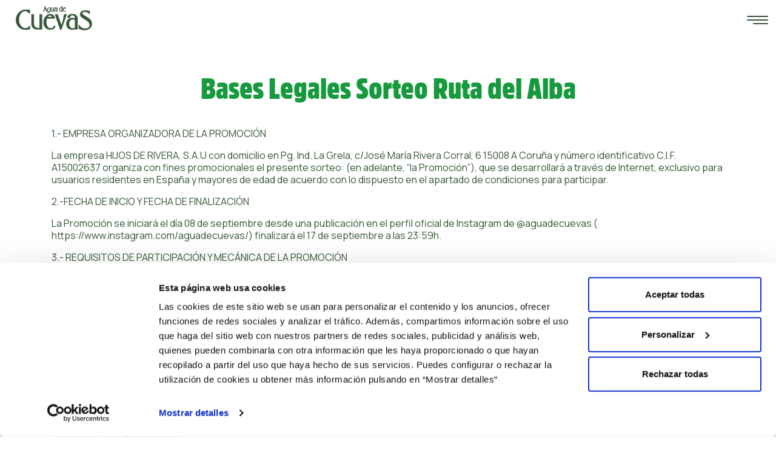

--- FILE ---
content_type: text/html; charset=UTF-8
request_url: https://aguadecuevas.es/bases-legales-sorteo-ruta-del-alba/
body_size: 12783
content:
<!DOCTYPE html>
<html lang="es">
<head><style>img.lazy{min-height:1px}</style><link href="https://aguadecuevas.es/wp-content/plugins/w3-total-cache/pub/js/lazyload.min.js" as="script">
<script>
window.dataLayer = window.dataLayer || []; 
function gtag(){dataLayer.push(arguments);} 
// Default ad_storage to 'denied'. 
gtag('consent', 'default', { 
'ad_storage': 'denied', 
'analytics_storage': 'denied', 
'personalization_storage': 'denied',
'ad_user_data': 'denied',
'ad_personalization': 'denied',
'wait_for_update': 500 
}); 
</script>
<!-- Google Tag Manager -->
<script>(function(w,d,s,l,i){w[l]=w[l]||[];w[l].push({'gtm.start':
new Date().getTime(),event:'gtm.js'});var f=d.getElementsByTagName(s)[0],
j=d.createElement(s),dl=l!='dataLayer'?'&l='+l:'';j.async=true;j.src=
'https://www.googletagmanager.com/gtm.js?id='+i+dl;f.parentNode.insertBefore(j,f);
})(window,document,'script','dataLayer','GTM-TR936FS');</script>
<!-- End Google Tag Manager -->
    <script type="text/javascript" id="">var wa=document.createElement("script"),wa_s=document.getElementsByTagName("script")[0];wa.src="https://targetemsecure.blob.core.windows.net/e69ff083-274a-41ee-930f-0090f2ff5d23/e69ff083274a41ee930f0090f2ff5d23_1.js";wa.type="text/javascript";wa_s.parentNode.insertBefore(wa,wa_s);wa.bt_queue=[];wa.afterInit=function(){wa.bt_queue.push({isEvent:!1,isTargeting:!0,async:!0,customIdentifier:"$UID"})};</script>


    <script id="Cookiebot" src="https://consent.cookiebot.com/uc.js" data-cbid="cf73655c-f404-4daa-aa8c-e57c967959f3" data-blockingmode="auto" type="text/javascript"></script>
 
    <meta charset="UTF-8">
    <link rel="profile" href="https://gmpg.org/xfn/11">
    <link rel="pingback" href="https://aguadecuevas.es/xmlrpc.php">
    <link rel="preload" href="/wp-content/themes/aguadecuevas2021/fonts/amsiprocond-ultra-webfont.woff2" as="font" type="font/woff2" crossorigin>
    <meta name="viewport" content="width=device-width,initial-scale=1.0,user-scalable=no" />
    <meta name="facebook-domain-verification" content="ommbjn9i4b6f6zg7c6dtjdu23ixtse" />

    <meta name='robots' content='index, follow, max-image-preview:large, max-snippet:-1, max-video-preview:-1' />

	<!-- This site is optimized with the Yoast SEO plugin v22.8 - https://yoast.com/wordpress/plugins/seo/ -->
	<title>Bases Legales Sorteo Ruta del Alba - Agua de Cuevas</title>
	<link rel="canonical" href="https://aguadecuevas.es/bases-legales-sorteo-ruta-del-alba/" />
	<meta property="og:locale" content="es_ES" />
	<meta property="og:type" content="article" />
	<meta property="og:title" content="Bases Legales Sorteo Ruta del Alba - Agua de Cuevas" />
	<meta property="og:description" content="1.- EMPRESA ORGANIZADORA DE LA PROMOCIÓN La empresa HIJOS DE RIVERA, S.A.U con domicilio en Pg. Ind. La Grela, c/José María Rivera Corral, 6 15008 A Coruña y número identificativo C.I.F. A15002637 organiza con fines promocionales el presente sorteo: (en adelante, “la Promoción”), que se desarrollará a través de Internet, exclusivo para usuarios residentes en [&hellip;]" />
	<meta property="og:url" content="https://aguadecuevas.es/bases-legales-sorteo-ruta-del-alba/" />
	<meta property="og:site_name" content="Agua de Cuevas" />
	<meta property="article:modified_time" content="2023-09-06T10:47:31+00:00" />
	<meta name="twitter:card" content="summary_large_image" />
	<meta name="twitter:label1" content="Tiempo de lectura" />
	<meta name="twitter:data1" content="12 minutos" />
	<script type="application/ld+json" class="yoast-schema-graph">{"@context":"https://schema.org","@graph":[{"@type":"WebPage","@id":"https://aguadecuevas.es/bases-legales-sorteo-ruta-del-alba/","url":"https://aguadecuevas.es/bases-legales-sorteo-ruta-del-alba/","name":"Bases Legales Sorteo Ruta del Alba - Agua de Cuevas","isPartOf":{"@id":"https://aguadecuevas.es/#website"},"datePublished":"2023-09-06T10:47:30+00:00","dateModified":"2023-09-06T10:47:31+00:00","breadcrumb":{"@id":"https://aguadecuevas.es/bases-legales-sorteo-ruta-del-alba/#breadcrumb"},"inLanguage":"es","potentialAction":[{"@type":"ReadAction","target":["https://aguadecuevas.es/bases-legales-sorteo-ruta-del-alba/"]}]},{"@type":"BreadcrumbList","@id":"https://aguadecuevas.es/bases-legales-sorteo-ruta-del-alba/#breadcrumb","itemListElement":[{"@type":"ListItem","position":1,"name":"Portada","item":"https://aguadecuevas.es/"},{"@type":"ListItem","position":2,"name":"Bases Legales Sorteo Ruta del Alba"}]},{"@type":"WebSite","@id":"https://aguadecuevas.es/#website","url":"https://aguadecuevas.es/","name":"Agua de Cuevas","description":"","potentialAction":[{"@type":"SearchAction","target":{"@type":"EntryPoint","urlTemplate":"https://aguadecuevas.es/?s={search_term_string}"},"query-input":"required name=search_term_string"}],"inLanguage":"es"}]}</script>
	<!-- / Yoast SEO plugin. -->


<link rel='dns-prefetch' href='//fonts.googleapis.com' />
<link rel='dns-prefetch' href='//cdnjs.cloudflare.com' />
<link rel='stylesheet' id='wp-block-library-css' href='https://aguadecuevas.es/wp-includes/css/dist/block-library/style.min.css' type='text/css' media='all' />
<link rel='stylesheet' id='wp-components-css' href='https://aguadecuevas.es/wp-includes/css/dist/components/style.min.css' type='text/css' media='all' />
<link rel='stylesheet' id='wp-preferences-css' href='https://aguadecuevas.es/wp-includes/css/dist/preferences/style.min.css' type='text/css' media='all' />
<link rel='stylesheet' id='wp-block-editor-css' href='https://aguadecuevas.es/wp-includes/css/dist/block-editor/style.min.css' type='text/css' media='all' />
<link rel='stylesheet' id='wp-reusable-blocks-css' href='https://aguadecuevas.es/wp-includes/css/dist/reusable-blocks/style.min.css' type='text/css' media='all' />
<link rel='stylesheet' id='wp-patterns-css' href='https://aguadecuevas.es/wp-includes/css/dist/patterns/style.min.css' type='text/css' media='all' />
<link rel='stylesheet' id='wp-editor-css' href='https://aguadecuevas.es/wp-includes/css/dist/editor/style.min.css' type='text/css' media='all' />
<link rel='stylesheet' id='hacce-blocks-css' href='https://aguadecuevas.es/wp-content/plugins/hacce-blocks/dist/blocks.style.build.css' type='text/css' media='all' />
<style id='classic-theme-styles-inline-css' type='text/css'>
/*! This file is auto-generated */
.wp-block-button__link{color:#fff;background-color:#32373c;border-radius:9999px;box-shadow:none;text-decoration:none;padding:calc(.667em + 2px) calc(1.333em + 2px);font-size:1.125em}.wp-block-file__button{background:#32373c;color:#fff;text-decoration:none}
</style>
<style id='global-styles-inline-css' type='text/css'>
body{--wp--preset--color--black: #000000;--wp--preset--color--cyan-bluish-gray: #abb8c3;--wp--preset--color--white: #FFF;--wp--preset--color--pale-pink: #f78da7;--wp--preset--color--vivid-red: #cf2e2e;--wp--preset--color--luminous-vivid-orange: #ff6900;--wp--preset--color--luminous-vivid-amber: #fcb900;--wp--preset--color--light-green-cyan: #7bdcb5;--wp--preset--color--vivid-green-cyan: #00d084;--wp--preset--color--pale-cyan-blue: #8ed1fc;--wp--preset--color--vivid-cyan-blue: #0693e3;--wp--preset--color--vivid-purple: #9b51e0;--wp--preset--color--dark-gray: #191919;--wp--preset--color--light-gray: #d9d9d9;--wp--preset--gradient--vivid-cyan-blue-to-vivid-purple: linear-gradient(135deg,rgba(6,147,227,1) 0%,rgb(155,81,224) 100%);--wp--preset--gradient--light-green-cyan-to-vivid-green-cyan: linear-gradient(135deg,rgb(122,220,180) 0%,rgb(0,208,130) 100%);--wp--preset--gradient--luminous-vivid-amber-to-luminous-vivid-orange: linear-gradient(135deg,rgba(252,185,0,1) 0%,rgba(255,105,0,1) 100%);--wp--preset--gradient--luminous-vivid-orange-to-vivid-red: linear-gradient(135deg,rgba(255,105,0,1) 0%,rgb(207,46,46) 100%);--wp--preset--gradient--very-light-gray-to-cyan-bluish-gray: linear-gradient(135deg,rgb(238,238,238) 0%,rgb(169,184,195) 100%);--wp--preset--gradient--cool-to-warm-spectrum: linear-gradient(135deg,rgb(74,234,220) 0%,rgb(151,120,209) 20%,rgb(207,42,186) 40%,rgb(238,44,130) 60%,rgb(251,105,98) 80%,rgb(254,248,76) 100%);--wp--preset--gradient--blush-light-purple: linear-gradient(135deg,rgb(255,206,236) 0%,rgb(152,150,240) 100%);--wp--preset--gradient--blush-bordeaux: linear-gradient(135deg,rgb(254,205,165) 0%,rgb(254,45,45) 50%,rgb(107,0,62) 100%);--wp--preset--gradient--luminous-dusk: linear-gradient(135deg,rgb(255,203,112) 0%,rgb(199,81,192) 50%,rgb(65,88,208) 100%);--wp--preset--gradient--pale-ocean: linear-gradient(135deg,rgb(255,245,203) 0%,rgb(182,227,212) 50%,rgb(51,167,181) 100%);--wp--preset--gradient--electric-grass: linear-gradient(135deg,rgb(202,248,128) 0%,rgb(113,206,126) 100%);--wp--preset--gradient--midnight: linear-gradient(135deg,rgb(2,3,129) 0%,rgb(40,116,252) 100%);--wp--preset--font-size--small: 13px;--wp--preset--font-size--medium: 20px;--wp--preset--font-size--large: 36px;--wp--preset--font-size--x-large: 42px;--wp--preset--spacing--20: 0.44rem;--wp--preset--spacing--30: 0.67rem;--wp--preset--spacing--40: 1rem;--wp--preset--spacing--50: 1.5rem;--wp--preset--spacing--60: 2.25rem;--wp--preset--spacing--70: 3.38rem;--wp--preset--spacing--80: 5.06rem;--wp--preset--shadow--natural: 6px 6px 9px rgba(0, 0, 0, 0.2);--wp--preset--shadow--deep: 12px 12px 50px rgba(0, 0, 0, 0.4);--wp--preset--shadow--sharp: 6px 6px 0px rgba(0, 0, 0, 0.2);--wp--preset--shadow--outlined: 6px 6px 0px -3px rgba(255, 255, 255, 1), 6px 6px rgba(0, 0, 0, 1);--wp--preset--shadow--crisp: 6px 6px 0px rgba(0, 0, 0, 1);}:where(.is-layout-flex){gap: 0.5em;}:where(.is-layout-grid){gap: 0.5em;}body .is-layout-flex{display: flex;}body .is-layout-flex{flex-wrap: wrap;align-items: center;}body .is-layout-flex > *{margin: 0;}body .is-layout-grid{display: grid;}body .is-layout-grid > *{margin: 0;}:where(.wp-block-columns.is-layout-flex){gap: 2em;}:where(.wp-block-columns.is-layout-grid){gap: 2em;}:where(.wp-block-post-template.is-layout-flex){gap: 1.25em;}:where(.wp-block-post-template.is-layout-grid){gap: 1.25em;}.has-black-color{color: var(--wp--preset--color--black) !important;}.has-cyan-bluish-gray-color{color: var(--wp--preset--color--cyan-bluish-gray) !important;}.has-white-color{color: var(--wp--preset--color--white) !important;}.has-pale-pink-color{color: var(--wp--preset--color--pale-pink) !important;}.has-vivid-red-color{color: var(--wp--preset--color--vivid-red) !important;}.has-luminous-vivid-orange-color{color: var(--wp--preset--color--luminous-vivid-orange) !important;}.has-luminous-vivid-amber-color{color: var(--wp--preset--color--luminous-vivid-amber) !important;}.has-light-green-cyan-color{color: var(--wp--preset--color--light-green-cyan) !important;}.has-vivid-green-cyan-color{color: var(--wp--preset--color--vivid-green-cyan) !important;}.has-pale-cyan-blue-color{color: var(--wp--preset--color--pale-cyan-blue) !important;}.has-vivid-cyan-blue-color{color: var(--wp--preset--color--vivid-cyan-blue) !important;}.has-vivid-purple-color{color: var(--wp--preset--color--vivid-purple) !important;}.has-black-background-color{background-color: var(--wp--preset--color--black) !important;}.has-cyan-bluish-gray-background-color{background-color: var(--wp--preset--color--cyan-bluish-gray) !important;}.has-white-background-color{background-color: var(--wp--preset--color--white) !important;}.has-pale-pink-background-color{background-color: var(--wp--preset--color--pale-pink) !important;}.has-vivid-red-background-color{background-color: var(--wp--preset--color--vivid-red) !important;}.has-luminous-vivid-orange-background-color{background-color: var(--wp--preset--color--luminous-vivid-orange) !important;}.has-luminous-vivid-amber-background-color{background-color: var(--wp--preset--color--luminous-vivid-amber) !important;}.has-light-green-cyan-background-color{background-color: var(--wp--preset--color--light-green-cyan) !important;}.has-vivid-green-cyan-background-color{background-color: var(--wp--preset--color--vivid-green-cyan) !important;}.has-pale-cyan-blue-background-color{background-color: var(--wp--preset--color--pale-cyan-blue) !important;}.has-vivid-cyan-blue-background-color{background-color: var(--wp--preset--color--vivid-cyan-blue) !important;}.has-vivid-purple-background-color{background-color: var(--wp--preset--color--vivid-purple) !important;}.has-black-border-color{border-color: var(--wp--preset--color--black) !important;}.has-cyan-bluish-gray-border-color{border-color: var(--wp--preset--color--cyan-bluish-gray) !important;}.has-white-border-color{border-color: var(--wp--preset--color--white) !important;}.has-pale-pink-border-color{border-color: var(--wp--preset--color--pale-pink) !important;}.has-vivid-red-border-color{border-color: var(--wp--preset--color--vivid-red) !important;}.has-luminous-vivid-orange-border-color{border-color: var(--wp--preset--color--luminous-vivid-orange) !important;}.has-luminous-vivid-amber-border-color{border-color: var(--wp--preset--color--luminous-vivid-amber) !important;}.has-light-green-cyan-border-color{border-color: var(--wp--preset--color--light-green-cyan) !important;}.has-vivid-green-cyan-border-color{border-color: var(--wp--preset--color--vivid-green-cyan) !important;}.has-pale-cyan-blue-border-color{border-color: var(--wp--preset--color--pale-cyan-blue) !important;}.has-vivid-cyan-blue-border-color{border-color: var(--wp--preset--color--vivid-cyan-blue) !important;}.has-vivid-purple-border-color{border-color: var(--wp--preset--color--vivid-purple) !important;}.has-vivid-cyan-blue-to-vivid-purple-gradient-background{background: var(--wp--preset--gradient--vivid-cyan-blue-to-vivid-purple) !important;}.has-light-green-cyan-to-vivid-green-cyan-gradient-background{background: var(--wp--preset--gradient--light-green-cyan-to-vivid-green-cyan) !important;}.has-luminous-vivid-amber-to-luminous-vivid-orange-gradient-background{background: var(--wp--preset--gradient--luminous-vivid-amber-to-luminous-vivid-orange) !important;}.has-luminous-vivid-orange-to-vivid-red-gradient-background{background: var(--wp--preset--gradient--luminous-vivid-orange-to-vivid-red) !important;}.has-very-light-gray-to-cyan-bluish-gray-gradient-background{background: var(--wp--preset--gradient--very-light-gray-to-cyan-bluish-gray) !important;}.has-cool-to-warm-spectrum-gradient-background{background: var(--wp--preset--gradient--cool-to-warm-spectrum) !important;}.has-blush-light-purple-gradient-background{background: var(--wp--preset--gradient--blush-light-purple) !important;}.has-blush-bordeaux-gradient-background{background: var(--wp--preset--gradient--blush-bordeaux) !important;}.has-luminous-dusk-gradient-background{background: var(--wp--preset--gradient--luminous-dusk) !important;}.has-pale-ocean-gradient-background{background: var(--wp--preset--gradient--pale-ocean) !important;}.has-electric-grass-gradient-background{background: var(--wp--preset--gradient--electric-grass) !important;}.has-midnight-gradient-background{background: var(--wp--preset--gradient--midnight) !important;}.has-small-font-size{font-size: var(--wp--preset--font-size--small) !important;}.has-medium-font-size{font-size: var(--wp--preset--font-size--medium) !important;}.has-large-font-size{font-size: var(--wp--preset--font-size--large) !important;}.has-x-large-font-size{font-size: var(--wp--preset--font-size--x-large) !important;}
.wp-block-navigation a:where(:not(.wp-element-button)){color: inherit;}
:where(.wp-block-post-template.is-layout-flex){gap: 1.25em;}:where(.wp-block-post-template.is-layout-grid){gap: 1.25em;}
:where(.wp-block-columns.is-layout-flex){gap: 2em;}:where(.wp-block-columns.is-layout-grid){gap: 2em;}
.wp-block-pullquote{font-size: 1.5em;line-height: 1.6;}
</style>
<link rel='stylesheet' id='contact-form-7-css' href='https://aguadecuevas.es/wp-content/plugins/contact-form-7/includes/css/styles.css' type='text/css' media='all' />
<link rel='preload' crossorigin as='style'  id='roboto-fonts-css' href='//fonts.googleapis.com/css?family=Roboto%3A300%2C400%2C500%2C700' type='text/css' media='all' />
<link rel='stylesheet' id='fontawesome-css' href='https://aguadecuevas.es/wp-content/themes/aguadecuevas2021/css/fontawesome/css/all.min.css' type='text/css' media='all' />
<link rel='stylesheet' id='hacce-style-css' href='https://aguadecuevas.es/wp-content/themes/aguadecuevas2021/css/custom.css' type='text/css' media='all' />
<link rel='preload' crossorigin as='style'  id='animate-css-css' href='//cdnjs.cloudflare.com/ajax/libs/animate.css/4.1.1/animate.min.css' type='text/css' media='all' />
<link rel='stylesheet' id='custom-less-css' href='https://aguadecuevas.es/wp-content/themes/aguadecuevas2021/css/css/custom.css' type='text/css' media='all' />
<!--n2css--><script id="jquery-core-js" data-cookieconsent="ignore" src="https://aguadecuevas.es/wp-includes/js/jquery/jquery.min.js"></script><link rel='shortlink' href='https://aguadecuevas.es/?p=2063' />
<link rel="alternate" type="application/json+oembed" href="https://aguadecuevas.es/wp-json/oembed/1.0/embed?url=https%3A%2F%2Faguadecuevas.es%2Fbases-legales-sorteo-ruta-del-alba%2F" />
<link rel="alternate" type="text/xml+oembed" href="https://aguadecuevas.es/wp-json/oembed/1.0/embed?url=https%3A%2F%2Faguadecuevas.es%2Fbases-legales-sorteo-ruta-del-alba%2F&#038;format=xml" />
<style type="text/css">
.navbar-inverse.navbar { background-color: ; }
.panel-warning>.panel-heading { background-color: ; }
.btn-warning:not(.btn-link):not(.btn-flat), .btn-warning:hover:not(.btn-link):not(.btn-flat), .btn-warning:active:not(.btn-link):not(.btn-flat) { background-color: ; }
.entry-content a, .panel a { color: ; }
.entry-content a:hover, .entry-content a:focus, .entry-content a:active, .panel a:hover, .panel a:focus, .panel a:active; { color: ; }
</style>
<style type="text/css">.recentcomments a{display:inline !important;padding:0 !important;margin:0 !important;}</style><link rel="icon" href="https://aguadecuevas.es/wp-content/uploads/2021/03/cropped-cropped-favicon-32x32.png" sizes="32x32" />
<link rel="icon" href="https://aguadecuevas.es/wp-content/uploads/2021/03/cropped-cropped-favicon-192x192.png" sizes="192x192" />
<link rel="apple-touch-icon" href="https://aguadecuevas.es/wp-content/uploads/2021/03/cropped-cropped-favicon-180x180.png" />
<meta name="msapplication-TileImage" content="https://aguadecuevas.es/wp-content/uploads/2021/03/cropped-cropped-favicon-270x270.png" />
</head>

<body data-rsssl=1 class="page-template-default page page-id-2063 wp-embed-responsive">
<!-- Google Tag Manager (noscript) -->
<noscript><iframe src="https://www.googletagmanager.com/ns.html?id=GTM-TR936FS"
height="0" width="0" style="display:none;visibility:hidden"></iframe></noscript>
<!-- End Google Tag Manager (noscript) -->

<div id="page" class="hfeed site">

    <a class="sr-only sr-only-focusable screen-reader-text" href="#content">Skip to content</a>

    <header id="masthead">

        <nav class="navbar fixed-top navbar-expand-lg navbar-dark scrolling-navbar ">

            <a class="navbar-brand" href="https://aguadecuevas.es/">
              <img class="lazy" src="data:image/svg+xml,%3Csvg%20xmlns='http://www.w3.org/2000/svg'%20viewBox='0%200%20333%20106'%3E%3C/svg%3E" data-src="https://aguadecuevas.es/wp-content/uploads/2021/03/logo-cuevas.png" alt="Agua de Cuevas" />
            </a>

            
<button class="navbar-toggler hamburger hamburguer-button" type="button" data-toggle="collapse" data-target="#navbarSupportedContent" aria-controls="navbarSupportedContent" aria-expanded="false" aria-label="Toggle navigation">

    <div class="animated-icon">
        <span></span><span></span><span></span>
    </div>

</button>

<div class="menu_hamburguesa lazy" style="" data-bg="https://aguadecuevas.es/wp-content/themes/aguadecuevas2021/images/menu/bg-menu.jpg">

    <div class="velo"></div>

    <div class="container">

        <ul id="menu-menu" class="navbar-nav"><li id="menu-item-1362" class="menu-item menu-item-type-post_type menu-item-object-page menu-item-has-children nav-item menu-item-1362 dropdown"><a class="nav-link" title="De la montaña asturiana" href="https://aguadecuevas.es/origen/" aria-haspopup="true">De la montaña asturiana <span class="caret"></span></a>
<ul role="menu" class=" dropdown-menu">
	<li id="menu-item-1361" class="menu-item menu-item-type-post_type menu-item-object-page nav-item menu-item-1361"><a class="nav-link" title="Nuestra historia" href="https://aguadecuevas.es/origen/">Nuestra historia</a></li>
	<li id="menu-item-1360" class="menu-item menu-item-type-post_type menu-item-object-page nav-item menu-item-1360"><a class="nav-link" title="Nuestra agua" href="https://aguadecuevas.es/nuestra-agua/">Nuestra agua</a></li>
</ul>
</li>
<li id="menu-item-1363" class="menu-item menu-item-type-post_type menu-item-object-page nav-item menu-item-1363"><a class="nav-link" title="Acciones sostenibles" href="https://aguadecuevas.es/acciones-sostenibles/">Acciones sostenibles</a></li>
<li id="menu-item-1366" class="menu-item menu-item-type-post_type menu-item-object-page menu-item-has-children nav-item menu-item-1366 dropdown"><a class="nav-link" title="Nuestros productos" href="https://aguadecuevas.es/formatos/" aria-haspopup="true">Nuestros productos <span class="caret"></span></a>
<ul role="menu" class=" dropdown-menu">
	<li id="menu-item-1370" class="menu-item menu-item-type-post_type menu-item-object-page nav-item menu-item-1370"><a class="nav-link" title="Para toda la familia" href="https://aguadecuevas.es/formatos/para-la-familia/">Para toda la familia</a></li>
	<li id="menu-item-1661" class="menu-item menu-item-type-post_type menu-item-object-page nav-item menu-item-1661"><a class="nav-link" title="Ediciones Especiales" href="https://aguadecuevas.es/ediciones-especiales/">Ediciones Especiales</a></li>
</ul>
</li>
<li id="menu-item-1364" class="menu-item menu-item-type-post_type menu-item-object-page nav-item menu-item-1364"><a class="nav-link" title="Contacta con nosotros" href="https://aguadecuevas.es/contacto/">Contacta con nosotros</a></li>
</ul>
    </div>

    <div class="redes_menu">

        
    </div>

</div>
        </nav>

    </header>

    <div class="customscrollbar">

        <div id="content" class="site-content">

    <article id="post-2063" class="post-2063 page type-page status-publish hentry">
<div class="espaciado-cabecera"></div><header class="entry-header cabecera-custom lazy" style="background-image:url(" data-bg="">
    <div class="container">
        <div class="row">
            <div class="col-sm-12">
                                            <h1 class="entry-title" >
                            Bases Legales Sorteo Ruta del Alba                        </h1>
                                </div>
        </div>
    </div>
</header><!-- .entry-header -->

        <div id="primary" class="">
            <main id="main" class="site-main" role="main">
                                        <div class="content-page">
                            <div class="container">
                                    
<p>1.- EMPRESA ORGANIZADORA DE LA PROMOCIÓN</p>



<p>La empresa HIJOS DE RIVERA, S.A.U con domicilio en Pg. Ind. La Grela, c/José María Rivera Corral, 6 15008 A Coruña y número identificativo C.I.F. A15002637 organiza con fines promocionales el presente sorteo: (en adelante, “la Promoción”), que se desarrollará a través de Internet, exclusivo para usuarios residentes en España y mayores de edad de acuerdo con lo dispuesto en el apartado de condiciones para participar.</p>



<p>2.-FECHA DE INICIO Y FECHA DE FINALIZACIÓN</p>



<p>La Promoción se iniciará el día 08 de septiembre desde una publicación en el perfil oficial de Instagram de @aguadecuevas ( <a href="https://www.instagram.com/aguadecuevas/">https://www.instagram.com/aguadecuevas/</a>) finalizará el 17 de septiembre a las 23:59h.</p>



<p>3.- REQUISITOS DE PARTICIPACIÓN Y MECÁNICA DE LA PROMOCIÓN</p>



<p>Los requisitos de participación serán los siguientes: para optar a los premios los participantes deberán</p>



<ol>
<li>Seguir al perfil oficial en Instagram de @aguadecuevas.&nbsp;</li>



<li>Dar like a la publicación del día 08/09/2023</li>



<li>Etiquetar a otra cuenta las veces que quieras.</li>
</ol>



<p>Los participantes podrán dejar tantos comentarios mencionando/etiquetando a otros usuarios como quieran. Cada comentario contará como una participación extra, siempre y cuando mencionen/etiqueten a usuarios diferentes.&nbsp;</p>



<p>Podrán participar aquellas personas que residan en España y sean mayores de 18 años.&nbsp;</p>



<p>4.- CONDICIONES DE LA PROMOCIÓN Y PREMIOS</p>



<p>Entre todos los participantes que cumplan los requisitos, se elegirán mediante sorteo aleatorio 1 ganador y 1 suplente. El sorteo será aleatorio realizado en la plataforma EasyPromos</p>



<p>El ganador obtendrá como premio una Ruta Guiada del Alba + alojamiento por los alrededores de Soto de Agues para la persona ganadora que podrá llevar a un acompañante (canjeable en un año, hasta el 18 de septiembre de 2024).</p>



<p>El ganador deberá avisar a Agua de Cuevas con 3 meses de antelación de la fecha que va a realizar la ruta para proceder a la reserva del alojamiento (bajo disponibilidad).&nbsp;</p>



<p>Easypromos es una plataforma que garantiza la transparencia del resultado de la promoción y como prueba de ello emite un certificado de validez para cada uno de sus sorteos, cuyo resultado es inalterable por el organizador del sorteo, y que cualquier usuario participante puede solicitar al organizador.&nbsp;</p>



<p>5.- COMUNICACIÓN DEL GANADOR</p>



<p>HIJOS DE RIVERA, S.A.U. comunicará el nombre del ganador el día 18 de septiembre a través de su perfil oficial de Instagram. Éstos deberán ponerse en contacto con Agua de Cuevas a través de un mensaje directo para reclamar el premio. Una vez reclamado el premio, la marca contactará con él para confirmar los detalles sobre la entrega del premio.</p>



<p>Los ganadores dispondrán de un plazo máximo de 24 horas a contar desde la hora de la notificación para manifestar por mensaje directo si acepta o rechaza el premio. En caso de no obtener respuesta o que los ganadores rechacen expresamente el premio, éstos pasarán a los suplentes por orden de selección. El organizador se pondrá en contacto con el/los suplente/s a través de un mensaje directo de Instagram y el/los suplente/s dispondrá/n de un plazo de 24 horas a contar desde la notificación para aceptar o rechazar expresamente el premio. En caso de no responder en el plazo establecido o rechazar expresamente el premio, éste pasará al siguiente suplente por orden de selección, que dispondrá del mismo plazo para aceptar o rechazar expresamente el premio. Agotados todos los suplentes, el premio se considerará desierto.</p>



<p>HIJOS DE RIVERA, S.A.U. no se hace responsable de no poder contactar con los ganadores y, por consiguiente, que no se le pueda otorgar el premio. Asimismo, HIJOS DE RIVERA, S.A.U. comunicará al público en general el nombre de perfil en un story en el perfil de Instagram de Agua de Cuevas.</p>



<p>6.- LIMITACIONES</p>



<p>Si se evidenciase que cualquiera de los participantes no cumple con los requisitos exigidos en las Bases, o los datos proporcionados para participar no fueran válidos, su participación se considerará nula y quedarán automáticamente excluidos de la Promoción, perdiendo todo derecho sobre el premio otorgado en virtud de esta Promoción.</p>



<p>No podrán participar en la Promoción las siguientes personas: (i) Los trabajadores por cuenta ajena empleados en cualquiera de las sociedades y otras entidades con personalidad jurídica vinculadas a HIJOS DE RIVERA, S.A.U. (ii) Las personas físicas que participen directa o indirectamente en el capital de HIJOS DE RIVERA, S.A.U (iii) Cualquier otra persona física que haya participado directa o indirectamente en la organización de esta Promoción o haya estado involucrado directa o indirectamente en su preparación o desarrollo (agencia, proveedores, etc.).</p>



<p>El premio entregado no será transferible ni susceptible de cambios, alteraciones o compensaciones a petición de los Participantes, no pudiendo ser canjeado por cualquier otro producto ni por dinero.</p>



<p>HIJOS DE RIVERA, S.A.U. se reserva el derecho, si concurre justa causa y previa comunicación en legal forma, de efectuar cualquier cambio, suspender o ampliar esta Promoción.</p>



<p>Correrán a cuenta y cargo del ganador cualquier gasto derivado de la promoción que no esté expresamente asumido por HIJOS DE RIVERA, S.A.U en las presentes Bases Legales.</p>



<p>Se establece un plazo de QUINCE (15) días naturales desde la fecha de la concesión del premio, para efectuar cualquier reclamación motivada. HIJOS DE RIVERA, S.A.U se reserva, en caso de obligada necesidad, el derecho de sustituir el premio por otro de similares características.</p>



<p>7.- PUBLICACIÓN DE COMENTARIOS U OPINIONES</p>



<p>No se permitirán comentarios u opiniones cuyo contenido se considere inadecuado, que sean ofensivos, injuriosos o discriminatorios o que pudieran vulnerar derechos de terceros. Tampoco se permitirán comentarios contra un particular que vulneren los principios de derecho al honor, a la intimidad personal y familiar y a la propia imagen. Hijos de Rivera, S.A.U. no se responsabilizará de los daños ocasionados por los comentarios que hagan los participantes en la Promoción, y que en cualquier momento pudieran herir la sensibilidad de otros participantes.</p>



<p>8.- ACEPTACIÓN DE LAS CONDICIONES DE LA PROMOCIÓN</p>



<p>La participación en la promoción supone la aceptación plena e incondicional de estas condiciones generales por parte de cada participante. La Organización se reserva la posibilidad de cambio, modificación o cancelación de la presente promoción por causa justa o fuerza mayor. La Organización no será responsable si por causas ajenas o de fuerza mayor, la promoción no pudiera llevarse a cabo en alguno de sus términos especificados anteriormente, sin otra obligación para los organizadores, que la publicación de la nueva mecánica por similares medios a los empleados para la difusión inicial del mismo.</p>



<p>9.- RESPONSABILIDADES</p>



<p>La entidad organizadora, Hijos de Rivera S.A.U. queda eximida de cualquier tipo de responsabilidad:</p>



<ul>
<li>A partir del momento en el que los ganadores acepten el premio, el Organizador no será en ningún modo responsable de los incumplimientos o infracciones de ningún tipo relacionados con esta promoción, y se exime de cualquier tipo de responsabilidad en caso de pérdida sufrida por los participantes en relación con el premio y demás aspectos de esta promoción.</li>



<li>El participante exime cualquier tipo de responsabilidad y mantendrá indemne al Organizador y sus colaboradores de cualquier reclamación como consecuencia de los daños y perjuicios, ya sean físicos o de cualquier otra índole, propios o de terceros, que pudiera sufrir el ganador y/o sus acompañantes por cualquier acción u omisión no imputable a éstos y que pudieran derivarse de la actividad que desarrollará con el premio concedido.&nbsp;</li>



<li>En el supuesto de que existiera algún error en los datos facilitados por los propios agraciados que impidiera su identificación.&nbsp;</li>



<li>Igualmente, quedan exonerado el Organizador de toda responsabilidad en caso de mal funcionamiento de correos (expresamente no se responsabiliza de las posibles pérdidas, deterioros, robos o cualquier otra circunstancia imputable a correos que puedan afectar al envío del premio) o de las redes de comunicación telefónicas y/o electrónicas que impidan el mal desarrollo de la promoción por causas ajenas a ellas y especialmente por actos externos de mala fe.</li>



<li>Por daños y perjuicios de toda naturaleza que puedan deberse a la falta temporal de disponibilidad o de continuidad del funcionamiento de los servicios mediante los que se participa, a la defraudación de la utilidad que los usuarios hubieren podido atribuir a los mismos, y en particular, aunque no de modo exclusivo, a los fallos en el acceso a las distintas páginas y envíos de respuestas de participación a través de internet, o comunicaciones telefónicas habilitadas al efecto.</li>
</ul>



<p>Asimismo, la entidad organizadora se reserva el derecho a:</p>



<ul>
<li>Modificar o suspender la promoción, siempre que concurra causa justificada o por motivos de fuerza mayor que impidan llevarla a término, y con el compromiso de comunicar con la suficiente antelación las nuevas bases y/o condiciones, o en su caso, la anulación definitiva.</li>



<li>Cambiar el premio por otro de igual o mayor valor cuando concurra justa causa o por motivos de fuerza mayor.</li>



<li>Aplazar o ampliar el período de la promoción, así como la facultad de interpretar las presentes bases legales.</li>



<li>Acortar, prorrogar, modificar o cancelar esta promoción, si concurrieran circunstancias excepcionales que impidieran su realización, comunicando dichas circunstancias de manera que se evite cualquier perjuicio para los participantes en el concurso.</li>



<li>Eliminar de la promoción por causa justificada a cualquier usuario que defraude, altere o inutilice el buen funcionamiento y el transcurso normal y reglamentario de la misma.</li>
</ul>



<p>La entidad organizadora no será responsable de:</p>



<ul>
<li>Los retrasos, pérdidas o deterioros por causas que no le sean imputables.</li>



<li>Cualquier coste asociado con el premio o que no esté específicamente incluido en el premio.</li>



<li>De los casos de fuerza mayor que pudieran impedir al ganador el disfrute total o parcial de su premio. Asimismo, quedará exenta de toda responsabilidad si concurriere alguno de los casos señalados, así como de cualquier responsabilidad por los daños y perjuicios que pudiesen ocasionarse durante el disfrute del premio.</li>
</ul>



<p>10.- FACEBOOK/INSTAGRAM</p>



<p>La promoción no está patrocinada, avalada, administrada ni asociada en modo alguno a Facebook o Instagram por lo que los Participantes liberan a Facebook ni Instagram de toda responsabilidad por los eventuales daños que se deriven de la misma.</p>



<p>11.- PROTECCIÓN DE DATOS PERSONALES</p>



<p>De conformidad con lo previsto en el Reglamento General de Protección de Datos europeo, se informa que los datos de carácter personal serán tratados por Hijos de Rivera, S.A.U., cuya información identificativa completa figura en el encabezamiento de estas Bases.</p>



<p>El Organizador tratará información procedente del perfil de usuario de la red social Instagram del participante (concretamente, su nombre de usuario, like, comentario y su condición de seguidor del perfil oficial de Agua de Cuevas) con la finalidad de gestionar su participación en la presente iniciativa y verificar que se han cumplido los términos establecidos para que ésta sea válida.&nbsp;</p>



<p>Se solicitará información identificativa adicional al ganador para gestionar la puesta a disposición del premio que podrá ser transmitida, si fuese necesario, a entidades colaboradoras.</p>



<p>El tratamiento de sus datos es necesario para el desarrollo y ejecución de la iniciativa, siendo esta la base legal de dicho tratamiento. Los datos serán conservados durante el periodo de desarrollo de la misma, y, aún después, durante el tiempo necesario para poder responder a posibles reclamaciones de los participantes. Hijos de Rivera, S.A.U podrá dar publicidad al nombre y cuenta de usuario del ganador a través de sus activos web y/o cuentas en redes sociales a efectos de dotar de transparencia a la iniciativa.&nbsp;</p>



<p>Los participantes tienen derecho a obtener confirmación acerca de si se está procediendo al tratamiento de datos personales que les conciernan, a acceder a sus datos personales, así como a solicitar la rectificación de los datos inexactos o, en su caso, solicitar su supresión cuando, entre otros motivos, los datos ya no sean necesarios para los fines que fueron recogidos. En determinadas circunstancias, los interesados podrán solicitar la limitación del tratamiento de sus datos u oponerse al tratamiento de estos, en cuyo caso únicamente serán conservados para el ejercicio o la defensa de reclamaciones</p>



<p>Para ello, los usuarios podrán dirigir una comunicación por escrito al Comité de Protección de Datos, José María Rivera Corral, 6, 15008 A Coruña o a la dirección de correo electrónico <a href="mailto:protecciondedatos@hdriv.es">protecciondedatos@hdriv.es,</a> incluyendo en ambos casos una fotocopia del documento nacional de identidad o documentación acreditativa equivalente.</p>



<p>12.- NORMATIVA FISCAL</p>



<p>El premio quedará sujeto a la retención o ingreso a cuenta que corresponda conforme a la normativa fiscal vigente. En los casos que corresponda, dicha retención o ingreso a cuenta será asumido por el Organizador, que ingresará en la Agencia Tributaria la cantidad correspondiente enviando al ganador/es el correspondiente certificado con los datos del premio y de la retención o ingreso a cuenta aplicado.</p>



<p>13.- LEY APLICABLE Y JURISDICCIÓN COMPETENTE</p>



<p>Esta Promoción y sus Bases se rigen por la legislación española. Para la resolución de cualquier controversia o litigio que pudiera surgir en relación con esta Promoción, y/o con la interpretación o ejecución de las presentes bases legales, tanto el Organizador como los Participantes renuncian al fuero que pudiera corresponderles y se someten expresamente a los Juzgados y Tribunales de la ciudad de A Coruña.</p>
                            </div>
                        </div>
                
            </main><!-- #main -->
        </div><!-- #primary -->
</article><!-- #post-## -->

</div><!-- #content -->



<!-- NEWSLETTER -->
<section class="bloque bloque-newsletter">

	<div class="container">

    	<div class="row">

    		<div class="col-12 col-md-6 izq">

                <div class="inner-textos">

                    <div class="antetitulo_news">Suscríbete a nuestra newsletter</div>

                    <div class="titulo_news">CONOCE TODAS LAS NOVEDADES DE AGUA DE CUEVAS</div>

                </div>

            </div>

            <div class="col-12 col-md-6 der">

                <div class="outer-form-newsletter">
					<form action="javascript:void(0);">
					<div class="col-12">
						<input type="email" name="email" id="newsletter_email" value="" size="40" class="form-control email floating-label" required="true" aria-required="true" aria-invalid="false" placeholder="Tu correo electrónico">
						<div class="outer-btn-submit"><div class="btn-submit"><input type="submit" value="" class=""></div></div>
					</div>
					</form>
                    
                </div>

            </div>

    	</div>

    </div>

</section>


<footer id="colophon" class="site-footer" role="contentinfo">

    <div class="container">

        <div class="pie_superior flex-wrap flex-lg-nowrap d-flex align-items-center justify-content-lg-between justify-content-center ">

            <div class="footer-menu navbar">
            <ul id="menu-menu-pie" class="nav navbar-nav trackable navbar-left"><li id="menu-item-1498" class="menu-item menu-item-type-post_type menu-item-object-page nav-item menu-item-1498"><a class="nav-link" title="De la montaña asturiana" href="https://aguadecuevas.es/origen/">De la montaña asturiana</a></li>
<li id="menu-item-1500" class="menu-item menu-item-type-post_type menu-item-object-page nav-item menu-item-1500"><a class="nav-link" title="Acciones sostenibles" href="https://aguadecuevas.es/acciones-sostenibles/">Acciones sostenibles</a></li>
<li id="menu-item-1501" class="menu-item menu-item-type-post_type menu-item-object-page nav-item menu-item-1501"><a class="nav-link" title="Nuestros productos" href="https://aguadecuevas.es/formatos/">Nuestros productos</a></li>
<li id="menu-item-1502" class="menu-item menu-item-type-post_type menu-item-object-page nav-item menu-item-1502"><a class="nav-link" title="Contacta con nosotros" href="https://aguadecuevas.es/contacto/">Contacta con nosotros</a></li>
</ul>            </div>

            <div class="footer-socials">
            
                <div class="footer_social_int">
                
                
                    <div class="redes_pie d-flex align-items-center">
                        <span>Síguenos en</span>
                        

<ul class="navbar-nav nav-flex-icons d-flex flex-row">

        
                    <li class="nav-item">
                <a href="https://www.facebook.com/aguadecuevas" class="nav-link" target="_blank">
                    <i class="fab fa-facebook-f"></i>
                </a>
            </li>
        
        
        
                    <li class="nav-item d-inline-block">
                <a href="https://www.instagram.com/aguadecuevas/" class="nav-link" target="_blank">
                    <i class="fab fa-instagram"></i>
                </a>
            </li>
        
        
   
</ul>

                    </div>

                                
                </div>

            </div>

        </div>

        <div class=" footer-friends pie-col" >
            
<a href="https://estrellagalicia.es" target="_blank" class="footer-friends-icon ">
    <div>
        <img class="hidden-xs lazy" src="data:image/svg+xml,%3Csvg%20xmlns='http://www.w3.org/2000/svg'%20viewBox='0%200%201%201'%3E%3C/svg%3E" data-src="https://aguadecuevas.es/wp-content/themes/aguadecuevas2021/images/logos/estrella-galicia-especial.png" alt="Estrella Galicia">
    </div>
    <span>Estrella Galicia</span>
</a>
            <a href="https://estrellagalicia00.es/" target="_blank" class="footer-friends-icon">
                <div><img class="hidden-xs lazy" src="data:image/svg+xml,%3Csvg%20xmlns='http://www.w3.org/2000/svg'%20viewBox='0%200%201%201'%3E%3C/svg%3E" data-src="https://aguadecuevas.es/wp-content/themes/aguadecuevas2021//images/logos/estrella-galicia-00.png" alt="Corporación Hijos de Rivera"></div>
                <span>Estrella Galicia 00</span>
            </a>


            <a href="https://son.estrellagalicia.es/" target="_blank" class="footer-friends-icon" >
                <div>
                    <img class="hidden-xs lazy" src="data:image/svg+xml,%3Csvg%20xmlns='http://www.w3.org/2000/svg'%20viewBox='0%200%201%201'%3E%3C/svg%3E" data-src="https://aguadecuevas.es/wp-content/themes/aguadecuevas2021/images/logos/son_estrella_galicia.png" alt="SON Estrella Galicia">
                </div>
                <span>SON<br/> Estrella Galicia</span>
            </a>

            
            <a href="https://cervezas1906.es/" target="_blank" class="footer-friends-icon ">
                <div>
                    <img class="hidden-xs lazy" src="data:image/svg+xml,%3Csvg%20xmlns='http://www.w3.org/2000/svg'%20viewBox='0%200%201%201'%3E%3C/svg%3E" data-src="https://aguadecuevas.es/wp-content/themes/aguadecuevas2021/images/logos/1906.png" alt="Estrella Galicia 1906">
                </div>
                <span>1906</span>
            </a>
            <a href="https://cabreiroa.es/" target="_blank" class="footer-friends-icon" >
                <div>
                    <img class="hidden-xs lazy" src="data:image/svg+xml,%3Csvg%20xmlns='http://www.w3.org/2000/svg'%20viewBox='0%200%201%201'%3E%3C/svg%3E" data-src="https://aguadecuevas.es/wp-content/themes/aguadecuevas2021//images/logos/cabreiroa.png" alt="Cabreiroa">
                </div>
                <span>Cabreiroá</span>
            </a>
            <a href="https://aguadecuevas.es" target="_blank" class="footer-friends-icon" >
                <div><img class="hidden-xs lazy" src="data:image/svg+xml,%3Csvg%20xmlns='http://www.w3.org/2000/svg'%20viewBox='0%200%201%201'%3E%3C/svg%3E" data-src="https://aguadecuevas.es/wp-content/themes/aguadecuevas2021//images/logos/agua-de-cuevas.png" alt="Agua de Cuevas"></div>
                <span>Agua de Cuevas</span>
            </a>
            <a href="https://fontarel.es" target="_blank" class="footer-friends-icon ">
                <div>
                    <img class="hidden-xs lazy" src="data:image/svg+xml,%3Csvg%20xmlns='http://www.w3.org/2000/svg'%20viewBox='0%200%201%201'%3E%3C/svg%3E" data-src="https://aguadecuevas.es/wp-content/themes/aguadecuevas2021//images/logos/fontarel.png" alt="Fontarel">
                </div>
                <span>Fontarel</span>
            </a>
<a href="https://mundoestrellagalicia.es/" target="_blank" class="footer-friends-icon">
    <div><img class="hidden-xs lazy" src="data:image/svg+xml,%3Csvg%20xmlns='http://www.w3.org/2000/svg'%20viewBox='0%200%201%201'%3E%3C/svg%3E" data-src="https://aguadecuevas.es/wp-content/themes/aguadecuevas2021//images/logos/museo-cerveza-mega.png" alt="museo de la cerveza estrella galicia-MEGA"></div>
    <span>Mundo <br/>Estrella Galicia</span>
</a>
<a href="https://cervezaslupia.es/" target="_blank" class="footer-friends-icon">
    <div><img class="hidden-xs lazy" src="data:image/svg+xml,%3Csvg%20xmlns='http://www.w3.org/2000/svg'%20viewBox='0%200%201%201'%3E%3C/svg%3E" data-src="https://aguadecuevas.es/wp-content/themes/aguadecuevas2021/images/logos/lupia_logo_blanco.png" alt="Lupia todo por el lúpulo"></div>
    <span>Lupia</span>
</a>
            <a href="https://corporacionhijosderivera.com/" target="_blank" class="footer-friends-icon" >
                <div><img class="hidden-xs lazy" src="data:image/svg+xml,%3Csvg%20xmlns='http://www.w3.org/2000/svg'%20viewBox='0%200%201%201'%3E%3C/svg%3E" data-src="https://aguadecuevas.es/wp-content/themes/aguadecuevas2021//images/logos/corporacion-hijos-rivera.png" alt="Corporación Hijos de Rivera"></div>
                <span>Corporación <br/>Hijos de Rivera</span>
            </a>        </div>

        <div id="pie_inferior">

            <div class="txt_cierre">

                
            </div>

            <div class="menu_cierre pie-col">
            <ul id="menu-menu-legal-pie" class="nav navbar-nav trackable"><li id="menu-item-608" class="menu-item menu-item-type-post_type menu-item-object-page nav-item menu-item-608"><a class="nav-link" title="Accesibilidad" href="https://aguadecuevas.es/accesibilidad/">Accesibilidad</a></li>
<li id="menu-item-1691" class="menu-item menu-item-type-post_type menu-item-object-page nav-item menu-item-1691"><a class="nav-link" title="Trabaja con nosotros" href="https://aguadecuevas.es/trabaja-con-nosotros-v3/">Trabaja con nosotros</a></li>
<li id="menu-item-2054" class="menu-item menu-item-type-custom menu-item-object-custom nav-item menu-item-2054"><a class="nav-link" title="Canal Ético" href="https://corporacionhijosderivera.com/gobierno-valores-y-etica/">Canal Ético</a></li>
<li id="menu-item-588" class="menu-item menu-item-type-post_type menu-item-object-page nav-item menu-item-588"><a class="nav-link" title="Aviso Legal" href="https://aguadecuevas.es/aviso-legal/">Aviso Legal</a></li>
<li id="menu-item-1679" class="menu-item menu-item-type-post_type menu-item-object-page nav-item menu-item-1679"><a class="nav-link" title="Política de privacidad" href="https://aguadecuevas.es/politica-de-privacidad/">Política de privacidad</a></li>
<li id="menu-item-108" class="menu-item menu-item-type-post_type menu-item-object-page nav-item menu-item-108"><a class="nav-link" title="Política de Cookies" href="https://aguadecuevas.es/politica-de-cookies/">Política de Cookies</a></li>
<li id="menu-item-1031" class="menu-item menu-item-type-custom menu-item-object-custom nav-item menu-item-1031"><a class="nav-link" title="Acuerdo de reducción de capital" href="https://aguadecuevas.es/wp-content/uploads/2021/03/Anuncio-reduccion-de-capital.pdf">Acuerdo de reducción de capital</a></li>
</ul>                
            </div>

        </div>

    </div><!-- .container -->

</footer><!-- #colophon -->

</div><!-- customscrollbar -->

</div><!-- content -->

</div><!-- #page -->

<script type="text/javascript" src="https://aguadecuevas.es/wp-content/plugins/contact-form-7/includes/swv/js/index.js" id="swv-js"></script>
<script type="text/javascript" id="contact-form-7-js-extra">
/* <![CDATA[ */
var wpcf7 = {"api":{"root":"https:\/\/aguadecuevas.es\/wp-json\/","namespace":"contact-form-7\/v1"},"cached":"1"};
/* ]]> */
</script>
<script type="text/javascript" src="https://aguadecuevas.es/wp-content/plugins/contact-form-7/includes/js/index.js" id="contact-form-7-js"></script>
<script type="text/javascript" src="https://aguadecuevas.es/wp-content/themes/aguadecuevas2021/css/mdbootstrap/js/popper.min.js" id="mdb-popper-js"></script>
<script type="text/javascript" src="https://aguadecuevas.es/wp-content/themes/aguadecuevas2021/css/mdbootstrap/js/bootstrap.min.js" id="bootstrap-js"></script>
<script type="text/javascript" id="main-js-js-extra">
/* <![CDATA[ */
var options = {"minicart":"https:\/\/aguadecuevas.es\/wp-json\/hacce\/v1\/minicart\/html"};
/* ]]> */
</script>
<script type="text/javascript" src="https://aguadecuevas.es/wp-content/themes/aguadecuevas2021/js/all.min.js" id="main-js-js"></script>
<script id="google-recaptcha-js" data-cookieconsent="ignore" src="https://www.google.com/recaptcha/api.js?render=6Lch1IYUAAAAAKTuaZNaZq1eaitV55HRLw7T-1Qg"></script><script type="text/javascript" src="https://aguadecuevas.es/wp-includes/js/dist/vendor/wp-polyfill-inert.min.js" id="wp-polyfill-inert-js"></script>
<script type="text/javascript" src="https://aguadecuevas.es/wp-includes/js/dist/vendor/regenerator-runtime.min.js" id="regenerator-runtime-js"></script>
<script type="text/javascript" src="https://aguadecuevas.es/wp-includes/js/dist/vendor/wp-polyfill.min.js" id="wp-polyfill-js"></script>
<script type="text/javascript" id="wpcf7-recaptcha-js-extra">
/* <![CDATA[ */
var wpcf7_recaptcha = {"sitekey":"6Lch1IYUAAAAAKTuaZNaZq1eaitV55HRLw7T-1Qg","actions":{"homepage":"homepage","contactform":"contactform"}};
/* ]]> */
</script>
<script type="text/javascript" src="https://aguadecuevas.es/wp-content/plugins/contact-form-7/modules/recaptcha/index.js" id="wpcf7-recaptcha-js"></script>

<script>window.w3tc_lazyload=1,window.lazyLoadOptions={elements_selector:".lazy",callback_loaded:function(t){var e;try{e=new CustomEvent("w3tc_lazyload_loaded",{detail:{e:t}})}catch(a){(e=document.createEvent("CustomEvent")).initCustomEvent("w3tc_lazyload_loaded",!1,!1,{e:t})}window.dispatchEvent(e)}}</script><script async src="https://aguadecuevas.es/wp-content/plugins/w3-total-cache/pub/js/lazyload.min.js"></script></body>
</html>
<!--
Performance optimized by W3 Total Cache. Learn more: https://www.boldgrid.com/w3-total-cache/

Almacenamiento en caché de páginas con Disk: Enhanced (SSL caching disabled) 
Carga diferida

Served from: aguadecuevas.es @ 2026-01-30 00:17:46 by W3 Total Cache
-->

--- FILE ---
content_type: text/html; charset=utf-8
request_url: https://www.google.com/recaptcha/api2/anchor?ar=1&k=6Lch1IYUAAAAAKTuaZNaZq1eaitV55HRLw7T-1Qg&co=aHR0cHM6Ly9hZ3VhZGVjdWV2YXMuZXM6NDQz&hl=en&v=N67nZn4AqZkNcbeMu4prBgzg&size=invisible&anchor-ms=20000&execute-ms=30000&cb=w39e05j0suu7
body_size: 49734
content:
<!DOCTYPE HTML><html dir="ltr" lang="en"><head><meta http-equiv="Content-Type" content="text/html; charset=UTF-8">
<meta http-equiv="X-UA-Compatible" content="IE=edge">
<title>reCAPTCHA</title>
<style type="text/css">
/* cyrillic-ext */
@font-face {
  font-family: 'Roboto';
  font-style: normal;
  font-weight: 400;
  font-stretch: 100%;
  src: url(//fonts.gstatic.com/s/roboto/v48/KFO7CnqEu92Fr1ME7kSn66aGLdTylUAMa3GUBHMdazTgWw.woff2) format('woff2');
  unicode-range: U+0460-052F, U+1C80-1C8A, U+20B4, U+2DE0-2DFF, U+A640-A69F, U+FE2E-FE2F;
}
/* cyrillic */
@font-face {
  font-family: 'Roboto';
  font-style: normal;
  font-weight: 400;
  font-stretch: 100%;
  src: url(//fonts.gstatic.com/s/roboto/v48/KFO7CnqEu92Fr1ME7kSn66aGLdTylUAMa3iUBHMdazTgWw.woff2) format('woff2');
  unicode-range: U+0301, U+0400-045F, U+0490-0491, U+04B0-04B1, U+2116;
}
/* greek-ext */
@font-face {
  font-family: 'Roboto';
  font-style: normal;
  font-weight: 400;
  font-stretch: 100%;
  src: url(//fonts.gstatic.com/s/roboto/v48/KFO7CnqEu92Fr1ME7kSn66aGLdTylUAMa3CUBHMdazTgWw.woff2) format('woff2');
  unicode-range: U+1F00-1FFF;
}
/* greek */
@font-face {
  font-family: 'Roboto';
  font-style: normal;
  font-weight: 400;
  font-stretch: 100%;
  src: url(//fonts.gstatic.com/s/roboto/v48/KFO7CnqEu92Fr1ME7kSn66aGLdTylUAMa3-UBHMdazTgWw.woff2) format('woff2');
  unicode-range: U+0370-0377, U+037A-037F, U+0384-038A, U+038C, U+038E-03A1, U+03A3-03FF;
}
/* math */
@font-face {
  font-family: 'Roboto';
  font-style: normal;
  font-weight: 400;
  font-stretch: 100%;
  src: url(//fonts.gstatic.com/s/roboto/v48/KFO7CnqEu92Fr1ME7kSn66aGLdTylUAMawCUBHMdazTgWw.woff2) format('woff2');
  unicode-range: U+0302-0303, U+0305, U+0307-0308, U+0310, U+0312, U+0315, U+031A, U+0326-0327, U+032C, U+032F-0330, U+0332-0333, U+0338, U+033A, U+0346, U+034D, U+0391-03A1, U+03A3-03A9, U+03B1-03C9, U+03D1, U+03D5-03D6, U+03F0-03F1, U+03F4-03F5, U+2016-2017, U+2034-2038, U+203C, U+2040, U+2043, U+2047, U+2050, U+2057, U+205F, U+2070-2071, U+2074-208E, U+2090-209C, U+20D0-20DC, U+20E1, U+20E5-20EF, U+2100-2112, U+2114-2115, U+2117-2121, U+2123-214F, U+2190, U+2192, U+2194-21AE, U+21B0-21E5, U+21F1-21F2, U+21F4-2211, U+2213-2214, U+2216-22FF, U+2308-230B, U+2310, U+2319, U+231C-2321, U+2336-237A, U+237C, U+2395, U+239B-23B7, U+23D0, U+23DC-23E1, U+2474-2475, U+25AF, U+25B3, U+25B7, U+25BD, U+25C1, U+25CA, U+25CC, U+25FB, U+266D-266F, U+27C0-27FF, U+2900-2AFF, U+2B0E-2B11, U+2B30-2B4C, U+2BFE, U+3030, U+FF5B, U+FF5D, U+1D400-1D7FF, U+1EE00-1EEFF;
}
/* symbols */
@font-face {
  font-family: 'Roboto';
  font-style: normal;
  font-weight: 400;
  font-stretch: 100%;
  src: url(//fonts.gstatic.com/s/roboto/v48/KFO7CnqEu92Fr1ME7kSn66aGLdTylUAMaxKUBHMdazTgWw.woff2) format('woff2');
  unicode-range: U+0001-000C, U+000E-001F, U+007F-009F, U+20DD-20E0, U+20E2-20E4, U+2150-218F, U+2190, U+2192, U+2194-2199, U+21AF, U+21E6-21F0, U+21F3, U+2218-2219, U+2299, U+22C4-22C6, U+2300-243F, U+2440-244A, U+2460-24FF, U+25A0-27BF, U+2800-28FF, U+2921-2922, U+2981, U+29BF, U+29EB, U+2B00-2BFF, U+4DC0-4DFF, U+FFF9-FFFB, U+10140-1018E, U+10190-1019C, U+101A0, U+101D0-101FD, U+102E0-102FB, U+10E60-10E7E, U+1D2C0-1D2D3, U+1D2E0-1D37F, U+1F000-1F0FF, U+1F100-1F1AD, U+1F1E6-1F1FF, U+1F30D-1F30F, U+1F315, U+1F31C, U+1F31E, U+1F320-1F32C, U+1F336, U+1F378, U+1F37D, U+1F382, U+1F393-1F39F, U+1F3A7-1F3A8, U+1F3AC-1F3AF, U+1F3C2, U+1F3C4-1F3C6, U+1F3CA-1F3CE, U+1F3D4-1F3E0, U+1F3ED, U+1F3F1-1F3F3, U+1F3F5-1F3F7, U+1F408, U+1F415, U+1F41F, U+1F426, U+1F43F, U+1F441-1F442, U+1F444, U+1F446-1F449, U+1F44C-1F44E, U+1F453, U+1F46A, U+1F47D, U+1F4A3, U+1F4B0, U+1F4B3, U+1F4B9, U+1F4BB, U+1F4BF, U+1F4C8-1F4CB, U+1F4D6, U+1F4DA, U+1F4DF, U+1F4E3-1F4E6, U+1F4EA-1F4ED, U+1F4F7, U+1F4F9-1F4FB, U+1F4FD-1F4FE, U+1F503, U+1F507-1F50B, U+1F50D, U+1F512-1F513, U+1F53E-1F54A, U+1F54F-1F5FA, U+1F610, U+1F650-1F67F, U+1F687, U+1F68D, U+1F691, U+1F694, U+1F698, U+1F6AD, U+1F6B2, U+1F6B9-1F6BA, U+1F6BC, U+1F6C6-1F6CF, U+1F6D3-1F6D7, U+1F6E0-1F6EA, U+1F6F0-1F6F3, U+1F6F7-1F6FC, U+1F700-1F7FF, U+1F800-1F80B, U+1F810-1F847, U+1F850-1F859, U+1F860-1F887, U+1F890-1F8AD, U+1F8B0-1F8BB, U+1F8C0-1F8C1, U+1F900-1F90B, U+1F93B, U+1F946, U+1F984, U+1F996, U+1F9E9, U+1FA00-1FA6F, U+1FA70-1FA7C, U+1FA80-1FA89, U+1FA8F-1FAC6, U+1FACE-1FADC, U+1FADF-1FAE9, U+1FAF0-1FAF8, U+1FB00-1FBFF;
}
/* vietnamese */
@font-face {
  font-family: 'Roboto';
  font-style: normal;
  font-weight: 400;
  font-stretch: 100%;
  src: url(//fonts.gstatic.com/s/roboto/v48/KFO7CnqEu92Fr1ME7kSn66aGLdTylUAMa3OUBHMdazTgWw.woff2) format('woff2');
  unicode-range: U+0102-0103, U+0110-0111, U+0128-0129, U+0168-0169, U+01A0-01A1, U+01AF-01B0, U+0300-0301, U+0303-0304, U+0308-0309, U+0323, U+0329, U+1EA0-1EF9, U+20AB;
}
/* latin-ext */
@font-face {
  font-family: 'Roboto';
  font-style: normal;
  font-weight: 400;
  font-stretch: 100%;
  src: url(//fonts.gstatic.com/s/roboto/v48/KFO7CnqEu92Fr1ME7kSn66aGLdTylUAMa3KUBHMdazTgWw.woff2) format('woff2');
  unicode-range: U+0100-02BA, U+02BD-02C5, U+02C7-02CC, U+02CE-02D7, U+02DD-02FF, U+0304, U+0308, U+0329, U+1D00-1DBF, U+1E00-1E9F, U+1EF2-1EFF, U+2020, U+20A0-20AB, U+20AD-20C0, U+2113, U+2C60-2C7F, U+A720-A7FF;
}
/* latin */
@font-face {
  font-family: 'Roboto';
  font-style: normal;
  font-weight: 400;
  font-stretch: 100%;
  src: url(//fonts.gstatic.com/s/roboto/v48/KFO7CnqEu92Fr1ME7kSn66aGLdTylUAMa3yUBHMdazQ.woff2) format('woff2');
  unicode-range: U+0000-00FF, U+0131, U+0152-0153, U+02BB-02BC, U+02C6, U+02DA, U+02DC, U+0304, U+0308, U+0329, U+2000-206F, U+20AC, U+2122, U+2191, U+2193, U+2212, U+2215, U+FEFF, U+FFFD;
}
/* cyrillic-ext */
@font-face {
  font-family: 'Roboto';
  font-style: normal;
  font-weight: 500;
  font-stretch: 100%;
  src: url(//fonts.gstatic.com/s/roboto/v48/KFO7CnqEu92Fr1ME7kSn66aGLdTylUAMa3GUBHMdazTgWw.woff2) format('woff2');
  unicode-range: U+0460-052F, U+1C80-1C8A, U+20B4, U+2DE0-2DFF, U+A640-A69F, U+FE2E-FE2F;
}
/* cyrillic */
@font-face {
  font-family: 'Roboto';
  font-style: normal;
  font-weight: 500;
  font-stretch: 100%;
  src: url(//fonts.gstatic.com/s/roboto/v48/KFO7CnqEu92Fr1ME7kSn66aGLdTylUAMa3iUBHMdazTgWw.woff2) format('woff2');
  unicode-range: U+0301, U+0400-045F, U+0490-0491, U+04B0-04B1, U+2116;
}
/* greek-ext */
@font-face {
  font-family: 'Roboto';
  font-style: normal;
  font-weight: 500;
  font-stretch: 100%;
  src: url(//fonts.gstatic.com/s/roboto/v48/KFO7CnqEu92Fr1ME7kSn66aGLdTylUAMa3CUBHMdazTgWw.woff2) format('woff2');
  unicode-range: U+1F00-1FFF;
}
/* greek */
@font-face {
  font-family: 'Roboto';
  font-style: normal;
  font-weight: 500;
  font-stretch: 100%;
  src: url(//fonts.gstatic.com/s/roboto/v48/KFO7CnqEu92Fr1ME7kSn66aGLdTylUAMa3-UBHMdazTgWw.woff2) format('woff2');
  unicode-range: U+0370-0377, U+037A-037F, U+0384-038A, U+038C, U+038E-03A1, U+03A3-03FF;
}
/* math */
@font-face {
  font-family: 'Roboto';
  font-style: normal;
  font-weight: 500;
  font-stretch: 100%;
  src: url(//fonts.gstatic.com/s/roboto/v48/KFO7CnqEu92Fr1ME7kSn66aGLdTylUAMawCUBHMdazTgWw.woff2) format('woff2');
  unicode-range: U+0302-0303, U+0305, U+0307-0308, U+0310, U+0312, U+0315, U+031A, U+0326-0327, U+032C, U+032F-0330, U+0332-0333, U+0338, U+033A, U+0346, U+034D, U+0391-03A1, U+03A3-03A9, U+03B1-03C9, U+03D1, U+03D5-03D6, U+03F0-03F1, U+03F4-03F5, U+2016-2017, U+2034-2038, U+203C, U+2040, U+2043, U+2047, U+2050, U+2057, U+205F, U+2070-2071, U+2074-208E, U+2090-209C, U+20D0-20DC, U+20E1, U+20E5-20EF, U+2100-2112, U+2114-2115, U+2117-2121, U+2123-214F, U+2190, U+2192, U+2194-21AE, U+21B0-21E5, U+21F1-21F2, U+21F4-2211, U+2213-2214, U+2216-22FF, U+2308-230B, U+2310, U+2319, U+231C-2321, U+2336-237A, U+237C, U+2395, U+239B-23B7, U+23D0, U+23DC-23E1, U+2474-2475, U+25AF, U+25B3, U+25B7, U+25BD, U+25C1, U+25CA, U+25CC, U+25FB, U+266D-266F, U+27C0-27FF, U+2900-2AFF, U+2B0E-2B11, U+2B30-2B4C, U+2BFE, U+3030, U+FF5B, U+FF5D, U+1D400-1D7FF, U+1EE00-1EEFF;
}
/* symbols */
@font-face {
  font-family: 'Roboto';
  font-style: normal;
  font-weight: 500;
  font-stretch: 100%;
  src: url(//fonts.gstatic.com/s/roboto/v48/KFO7CnqEu92Fr1ME7kSn66aGLdTylUAMaxKUBHMdazTgWw.woff2) format('woff2');
  unicode-range: U+0001-000C, U+000E-001F, U+007F-009F, U+20DD-20E0, U+20E2-20E4, U+2150-218F, U+2190, U+2192, U+2194-2199, U+21AF, U+21E6-21F0, U+21F3, U+2218-2219, U+2299, U+22C4-22C6, U+2300-243F, U+2440-244A, U+2460-24FF, U+25A0-27BF, U+2800-28FF, U+2921-2922, U+2981, U+29BF, U+29EB, U+2B00-2BFF, U+4DC0-4DFF, U+FFF9-FFFB, U+10140-1018E, U+10190-1019C, U+101A0, U+101D0-101FD, U+102E0-102FB, U+10E60-10E7E, U+1D2C0-1D2D3, U+1D2E0-1D37F, U+1F000-1F0FF, U+1F100-1F1AD, U+1F1E6-1F1FF, U+1F30D-1F30F, U+1F315, U+1F31C, U+1F31E, U+1F320-1F32C, U+1F336, U+1F378, U+1F37D, U+1F382, U+1F393-1F39F, U+1F3A7-1F3A8, U+1F3AC-1F3AF, U+1F3C2, U+1F3C4-1F3C6, U+1F3CA-1F3CE, U+1F3D4-1F3E0, U+1F3ED, U+1F3F1-1F3F3, U+1F3F5-1F3F7, U+1F408, U+1F415, U+1F41F, U+1F426, U+1F43F, U+1F441-1F442, U+1F444, U+1F446-1F449, U+1F44C-1F44E, U+1F453, U+1F46A, U+1F47D, U+1F4A3, U+1F4B0, U+1F4B3, U+1F4B9, U+1F4BB, U+1F4BF, U+1F4C8-1F4CB, U+1F4D6, U+1F4DA, U+1F4DF, U+1F4E3-1F4E6, U+1F4EA-1F4ED, U+1F4F7, U+1F4F9-1F4FB, U+1F4FD-1F4FE, U+1F503, U+1F507-1F50B, U+1F50D, U+1F512-1F513, U+1F53E-1F54A, U+1F54F-1F5FA, U+1F610, U+1F650-1F67F, U+1F687, U+1F68D, U+1F691, U+1F694, U+1F698, U+1F6AD, U+1F6B2, U+1F6B9-1F6BA, U+1F6BC, U+1F6C6-1F6CF, U+1F6D3-1F6D7, U+1F6E0-1F6EA, U+1F6F0-1F6F3, U+1F6F7-1F6FC, U+1F700-1F7FF, U+1F800-1F80B, U+1F810-1F847, U+1F850-1F859, U+1F860-1F887, U+1F890-1F8AD, U+1F8B0-1F8BB, U+1F8C0-1F8C1, U+1F900-1F90B, U+1F93B, U+1F946, U+1F984, U+1F996, U+1F9E9, U+1FA00-1FA6F, U+1FA70-1FA7C, U+1FA80-1FA89, U+1FA8F-1FAC6, U+1FACE-1FADC, U+1FADF-1FAE9, U+1FAF0-1FAF8, U+1FB00-1FBFF;
}
/* vietnamese */
@font-face {
  font-family: 'Roboto';
  font-style: normal;
  font-weight: 500;
  font-stretch: 100%;
  src: url(//fonts.gstatic.com/s/roboto/v48/KFO7CnqEu92Fr1ME7kSn66aGLdTylUAMa3OUBHMdazTgWw.woff2) format('woff2');
  unicode-range: U+0102-0103, U+0110-0111, U+0128-0129, U+0168-0169, U+01A0-01A1, U+01AF-01B0, U+0300-0301, U+0303-0304, U+0308-0309, U+0323, U+0329, U+1EA0-1EF9, U+20AB;
}
/* latin-ext */
@font-face {
  font-family: 'Roboto';
  font-style: normal;
  font-weight: 500;
  font-stretch: 100%;
  src: url(//fonts.gstatic.com/s/roboto/v48/KFO7CnqEu92Fr1ME7kSn66aGLdTylUAMa3KUBHMdazTgWw.woff2) format('woff2');
  unicode-range: U+0100-02BA, U+02BD-02C5, U+02C7-02CC, U+02CE-02D7, U+02DD-02FF, U+0304, U+0308, U+0329, U+1D00-1DBF, U+1E00-1E9F, U+1EF2-1EFF, U+2020, U+20A0-20AB, U+20AD-20C0, U+2113, U+2C60-2C7F, U+A720-A7FF;
}
/* latin */
@font-face {
  font-family: 'Roboto';
  font-style: normal;
  font-weight: 500;
  font-stretch: 100%;
  src: url(//fonts.gstatic.com/s/roboto/v48/KFO7CnqEu92Fr1ME7kSn66aGLdTylUAMa3yUBHMdazQ.woff2) format('woff2');
  unicode-range: U+0000-00FF, U+0131, U+0152-0153, U+02BB-02BC, U+02C6, U+02DA, U+02DC, U+0304, U+0308, U+0329, U+2000-206F, U+20AC, U+2122, U+2191, U+2193, U+2212, U+2215, U+FEFF, U+FFFD;
}
/* cyrillic-ext */
@font-face {
  font-family: 'Roboto';
  font-style: normal;
  font-weight: 900;
  font-stretch: 100%;
  src: url(//fonts.gstatic.com/s/roboto/v48/KFO7CnqEu92Fr1ME7kSn66aGLdTylUAMa3GUBHMdazTgWw.woff2) format('woff2');
  unicode-range: U+0460-052F, U+1C80-1C8A, U+20B4, U+2DE0-2DFF, U+A640-A69F, U+FE2E-FE2F;
}
/* cyrillic */
@font-face {
  font-family: 'Roboto';
  font-style: normal;
  font-weight: 900;
  font-stretch: 100%;
  src: url(//fonts.gstatic.com/s/roboto/v48/KFO7CnqEu92Fr1ME7kSn66aGLdTylUAMa3iUBHMdazTgWw.woff2) format('woff2');
  unicode-range: U+0301, U+0400-045F, U+0490-0491, U+04B0-04B1, U+2116;
}
/* greek-ext */
@font-face {
  font-family: 'Roboto';
  font-style: normal;
  font-weight: 900;
  font-stretch: 100%;
  src: url(//fonts.gstatic.com/s/roboto/v48/KFO7CnqEu92Fr1ME7kSn66aGLdTylUAMa3CUBHMdazTgWw.woff2) format('woff2');
  unicode-range: U+1F00-1FFF;
}
/* greek */
@font-face {
  font-family: 'Roboto';
  font-style: normal;
  font-weight: 900;
  font-stretch: 100%;
  src: url(//fonts.gstatic.com/s/roboto/v48/KFO7CnqEu92Fr1ME7kSn66aGLdTylUAMa3-UBHMdazTgWw.woff2) format('woff2');
  unicode-range: U+0370-0377, U+037A-037F, U+0384-038A, U+038C, U+038E-03A1, U+03A3-03FF;
}
/* math */
@font-face {
  font-family: 'Roboto';
  font-style: normal;
  font-weight: 900;
  font-stretch: 100%;
  src: url(//fonts.gstatic.com/s/roboto/v48/KFO7CnqEu92Fr1ME7kSn66aGLdTylUAMawCUBHMdazTgWw.woff2) format('woff2');
  unicode-range: U+0302-0303, U+0305, U+0307-0308, U+0310, U+0312, U+0315, U+031A, U+0326-0327, U+032C, U+032F-0330, U+0332-0333, U+0338, U+033A, U+0346, U+034D, U+0391-03A1, U+03A3-03A9, U+03B1-03C9, U+03D1, U+03D5-03D6, U+03F0-03F1, U+03F4-03F5, U+2016-2017, U+2034-2038, U+203C, U+2040, U+2043, U+2047, U+2050, U+2057, U+205F, U+2070-2071, U+2074-208E, U+2090-209C, U+20D0-20DC, U+20E1, U+20E5-20EF, U+2100-2112, U+2114-2115, U+2117-2121, U+2123-214F, U+2190, U+2192, U+2194-21AE, U+21B0-21E5, U+21F1-21F2, U+21F4-2211, U+2213-2214, U+2216-22FF, U+2308-230B, U+2310, U+2319, U+231C-2321, U+2336-237A, U+237C, U+2395, U+239B-23B7, U+23D0, U+23DC-23E1, U+2474-2475, U+25AF, U+25B3, U+25B7, U+25BD, U+25C1, U+25CA, U+25CC, U+25FB, U+266D-266F, U+27C0-27FF, U+2900-2AFF, U+2B0E-2B11, U+2B30-2B4C, U+2BFE, U+3030, U+FF5B, U+FF5D, U+1D400-1D7FF, U+1EE00-1EEFF;
}
/* symbols */
@font-face {
  font-family: 'Roboto';
  font-style: normal;
  font-weight: 900;
  font-stretch: 100%;
  src: url(//fonts.gstatic.com/s/roboto/v48/KFO7CnqEu92Fr1ME7kSn66aGLdTylUAMaxKUBHMdazTgWw.woff2) format('woff2');
  unicode-range: U+0001-000C, U+000E-001F, U+007F-009F, U+20DD-20E0, U+20E2-20E4, U+2150-218F, U+2190, U+2192, U+2194-2199, U+21AF, U+21E6-21F0, U+21F3, U+2218-2219, U+2299, U+22C4-22C6, U+2300-243F, U+2440-244A, U+2460-24FF, U+25A0-27BF, U+2800-28FF, U+2921-2922, U+2981, U+29BF, U+29EB, U+2B00-2BFF, U+4DC0-4DFF, U+FFF9-FFFB, U+10140-1018E, U+10190-1019C, U+101A0, U+101D0-101FD, U+102E0-102FB, U+10E60-10E7E, U+1D2C0-1D2D3, U+1D2E0-1D37F, U+1F000-1F0FF, U+1F100-1F1AD, U+1F1E6-1F1FF, U+1F30D-1F30F, U+1F315, U+1F31C, U+1F31E, U+1F320-1F32C, U+1F336, U+1F378, U+1F37D, U+1F382, U+1F393-1F39F, U+1F3A7-1F3A8, U+1F3AC-1F3AF, U+1F3C2, U+1F3C4-1F3C6, U+1F3CA-1F3CE, U+1F3D4-1F3E0, U+1F3ED, U+1F3F1-1F3F3, U+1F3F5-1F3F7, U+1F408, U+1F415, U+1F41F, U+1F426, U+1F43F, U+1F441-1F442, U+1F444, U+1F446-1F449, U+1F44C-1F44E, U+1F453, U+1F46A, U+1F47D, U+1F4A3, U+1F4B0, U+1F4B3, U+1F4B9, U+1F4BB, U+1F4BF, U+1F4C8-1F4CB, U+1F4D6, U+1F4DA, U+1F4DF, U+1F4E3-1F4E6, U+1F4EA-1F4ED, U+1F4F7, U+1F4F9-1F4FB, U+1F4FD-1F4FE, U+1F503, U+1F507-1F50B, U+1F50D, U+1F512-1F513, U+1F53E-1F54A, U+1F54F-1F5FA, U+1F610, U+1F650-1F67F, U+1F687, U+1F68D, U+1F691, U+1F694, U+1F698, U+1F6AD, U+1F6B2, U+1F6B9-1F6BA, U+1F6BC, U+1F6C6-1F6CF, U+1F6D3-1F6D7, U+1F6E0-1F6EA, U+1F6F0-1F6F3, U+1F6F7-1F6FC, U+1F700-1F7FF, U+1F800-1F80B, U+1F810-1F847, U+1F850-1F859, U+1F860-1F887, U+1F890-1F8AD, U+1F8B0-1F8BB, U+1F8C0-1F8C1, U+1F900-1F90B, U+1F93B, U+1F946, U+1F984, U+1F996, U+1F9E9, U+1FA00-1FA6F, U+1FA70-1FA7C, U+1FA80-1FA89, U+1FA8F-1FAC6, U+1FACE-1FADC, U+1FADF-1FAE9, U+1FAF0-1FAF8, U+1FB00-1FBFF;
}
/* vietnamese */
@font-face {
  font-family: 'Roboto';
  font-style: normal;
  font-weight: 900;
  font-stretch: 100%;
  src: url(//fonts.gstatic.com/s/roboto/v48/KFO7CnqEu92Fr1ME7kSn66aGLdTylUAMa3OUBHMdazTgWw.woff2) format('woff2');
  unicode-range: U+0102-0103, U+0110-0111, U+0128-0129, U+0168-0169, U+01A0-01A1, U+01AF-01B0, U+0300-0301, U+0303-0304, U+0308-0309, U+0323, U+0329, U+1EA0-1EF9, U+20AB;
}
/* latin-ext */
@font-face {
  font-family: 'Roboto';
  font-style: normal;
  font-weight: 900;
  font-stretch: 100%;
  src: url(//fonts.gstatic.com/s/roboto/v48/KFO7CnqEu92Fr1ME7kSn66aGLdTylUAMa3KUBHMdazTgWw.woff2) format('woff2');
  unicode-range: U+0100-02BA, U+02BD-02C5, U+02C7-02CC, U+02CE-02D7, U+02DD-02FF, U+0304, U+0308, U+0329, U+1D00-1DBF, U+1E00-1E9F, U+1EF2-1EFF, U+2020, U+20A0-20AB, U+20AD-20C0, U+2113, U+2C60-2C7F, U+A720-A7FF;
}
/* latin */
@font-face {
  font-family: 'Roboto';
  font-style: normal;
  font-weight: 900;
  font-stretch: 100%;
  src: url(//fonts.gstatic.com/s/roboto/v48/KFO7CnqEu92Fr1ME7kSn66aGLdTylUAMa3yUBHMdazQ.woff2) format('woff2');
  unicode-range: U+0000-00FF, U+0131, U+0152-0153, U+02BB-02BC, U+02C6, U+02DA, U+02DC, U+0304, U+0308, U+0329, U+2000-206F, U+20AC, U+2122, U+2191, U+2193, U+2212, U+2215, U+FEFF, U+FFFD;
}

</style>
<link rel="stylesheet" type="text/css" href="https://www.gstatic.com/recaptcha/releases/N67nZn4AqZkNcbeMu4prBgzg/styles__ltr.css">
<script nonce="xhLWZB_uCPYvBJtwo-nfDA" type="text/javascript">window['__recaptcha_api'] = 'https://www.google.com/recaptcha/api2/';</script>
<script type="text/javascript" src="https://www.gstatic.com/recaptcha/releases/N67nZn4AqZkNcbeMu4prBgzg/recaptcha__en.js" nonce="xhLWZB_uCPYvBJtwo-nfDA">
      
    </script></head>
<body><div id="rc-anchor-alert" class="rc-anchor-alert"></div>
<input type="hidden" id="recaptcha-token" value="[base64]">
<script type="text/javascript" nonce="xhLWZB_uCPYvBJtwo-nfDA">
      recaptcha.anchor.Main.init("[\x22ainput\x22,[\x22bgdata\x22,\x22\x22,\[base64]/[base64]/[base64]/bmV3IHJbeF0oY1swXSk6RT09Mj9uZXcgclt4XShjWzBdLGNbMV0pOkU9PTM/bmV3IHJbeF0oY1swXSxjWzFdLGNbMl0pOkU9PTQ/[base64]/[base64]/[base64]/[base64]/[base64]/[base64]/[base64]/[base64]\x22,\[base64]\\u003d\x22,\x22YsOzwq1Ef3ZHw7tWB3LDoMOew6jDo8OZO0rCgDbDuH7ChsOowqw8UCHDlsOxw6xXw5XDp14oFcKJw7EaCjfDsnJ8wpvCo8OLBMKmVcKVw44PU8Ogw7TDucOkw7JUbMKPw4DDlzx4TMK0wr7Cil7CuMK0SXNEacOBIsKYw4VrCsKBwoQzUUcGw6sjwo81w5/ChSPDosKHOEocwpUTw4gBwpgRw69xJsKkdcKaVcORwrYaw4o3wrjDun96wrF1w6nCuCnCuCYLZBV+w4tIGsKVwrDCh8OOwo7DrsKHw6snwoxXw6Zuw4EAw4zCkFTCocKUNsK+XXd/e8KhwrJ/T8OqLBpWQMOMcQvCszgUwq9zZMK9JF/ClTfCosKDD8O/w6/DiULDqiHDpgNnOsO8w4jCnUlkRkPCkMKgHMK7w68Uw4Fhw7HCpcKkDnQmHXl6DMKYRsOSA8OoV8OyaSN/[base64]/[base64]/wpTCkm8Aw6tMS8OSwpw/wpo0WRN1wpYdISMfAznCisO1w5A8w5XCjlRCBsK6acKiwqlVDiXCgyYMw54BBcOnwpB9BE/DucOPwoEufWArwrvCpmwpB1sXwqBqdsKdS8OcPlZFSMOaHTzDjE7CiyckJh5FW8O/w7zCtUdZw6Y4CnEqwr13XUHCvAXCqsOkdFF4aMOQDcOywqkiwqbCs8K+ZGBqw5LCnFxSwqkdKMOUTAwwURg6UcKWw7/DhcO3wozClMO6w4d+wopCRCXDgMKDZXXCuy5Pwp11bcKNwojCkcKbw5LDqMOyw5AiwqoRw6nDiMK/A8K8wpbDjXh6REnCqsOew4RBw5cmwpoUwovCqDEyagRNIHhTSsONNcOYW8KZwq/[base64]/CilUQCT3CsMKGw6PDrAnDlMKXw5jCvRkAw4RbJsOXDTdmWsOwRsOUw5nCjyTClHQDDUXCl8KgKn1TSwJ/[base64]/w4HCpMOOIcOjw6t9wqHDpFPCohPClsOIw4nDmsODJMODw60Zwp7CjcOSwrY/wrfDliDDvS7DgGwKwqTCoWnCsmdvWMKyYsOWw59Ow7DDn8OuUcK3G1x9b8OYw6TDrMOqw7XDt8Kew5bCqMOsOMKNegzCjVLDrcObwrzCpcORw5TChMKFL8O5w4UlfnR0b3DDrcO/O8OkwqJ8wrwiw5vDnsK2w4sRwqbDisK1bMKcw7tCw6o/DsOTUwTCln7ClWYUw5vCo8K9MH/Cik4cCWLChsK2ScOUwpQGw5TDosOreS1RJsOkJ0poaMK8W3rDuh9tw5nDsG5IwofCiRHCj2MAwqIxw7bCpsOSwqfDiS8OccKTWcKrY35AdjrCnQvCoMO2w4bDox1Lwo/DqMOtJMOcL8OiQcOAwoTCu2PCi8OPw4VRw5BawrLCsD7CkDY3E8Kww5zCvsKIw5QeasO8woTCuMOpOQzDvBrDqSTDhFEWKELDhsOHwq9KI3nDik50MFUdwo5ow5DDsxZ2a8O8w6J4YsK/ZjkIw4wibMOIw5IAwrVeJWpbV8OTwrhPJhrDtcKyOsKww4wLPsOOwosmcWzDoH3CnzXDoSLDpUV4w6oXZcOfwrEqw6IAT33CvcO+JcKww4/DvXfDnCF8w5nDl0LDlXjCn8ORw6nChTUWUFPDucOhwqxWwq1QNMKaL2rCtMKrwrrDjjYoOFvDsMOKw5RLMnLCocOAwqd1w4vDiMO7V0FRQMKWw7h3wp/DrcO0CsKbw5PChMK7w7YaUkdgwrTCgQjCr8K8wpTCjcKOGsO6wqnCuBlkw77ChlwmwrXCuFgLwqk6wq3Dlls2wpkEw6/[base64]/[base64]/RjXCuyFiwopow7TChMKcIVVfwoQ/w53CmGDDplLDug/CusOiXAPCpkIzOhgEw4Zkw7rCqcK0ZjZ+w6c/ZXgHZhc7QjnDvcKOw6vCqlvDk3FiCz1/[base64]/CmMOsKcOVNMOqwpElw6zCrBZBw4Rxw6xoHMOlw5DCmcOpQUrCvMOpwpdzYcOJwrzDjMKOAcKDwoh6dxTDsVw6w7nCij3Ds8OSYcObPzhWw6bCog1iwrQlYsO+MgnDh8Kkw78vwqvCkcKBSMOTw7IZEsK1OMOuw7Uzw7NYw7nCg8OKwosKwrPCocKmwr/Do8KNQcOnw6kAQQFUVsO6UXnCoj/CsSLDucOjfW42w7ghw48Rwq7CuCJLwrbCssK2wrE9R8OawrLDpAMtwrFQc2nCgkwqw4VpNh9lVzHDuCZFJFwVw4lNwrR0w77ClsO7wq3DuX7Doih1w6zCtF1JSznDg8OWckY6w7d6Yg/CvcO/w5TDrVzDl8KMwo5Bw6DDtsOET8KUwqMEwpfDr8KOYMKMDsKdw6vCiR7CksOoI8Kww552w40aQMOkwoUCwrALw7zCghbDnkrCrh9kR8O7EsK5KMKLw5crakMzDcK5QAHCsWRAB8KywrV9XEI3wrfCsEzDkcKJTcOUw5/Drm/ChsOrwq7DiXoWwoTCh1rDkMKkw7ZyXcOILMKOw63Cszt5CMKdwr0WAMOBw7RjwoJmIW12wqXCrMOzwrAzDsOrw5jCkDJ6RMO3w4s/JcKtwo9aB8OgwpLCo2vCm8OCdcOXKkTDuxU/w4nCiEHDmU8qw7VdSRRscB9Dw75SJDUqw7TDny94JMO+Z8KFEkV/MBzDjcKaw7ZXwrnDkTEewofCiiZ7LsK5Y8KSSGjCmkPDv8KbH8Kkw7PDgcO/[base64]/OE/[base64]/DqMKfCTFnw6vCrxBYwrhpNsKuQ8KAwoHCnn3CkcO0VcKDwqlibx/DpcOgw4x+w4oWw47DjMOJUcKdMS9NbMKow6rCpsOfwrUcaMO1w4nCjMK0egYacMKow7wKwp59Z8O5w7YMw6QcZMOiwpktwox/DcOrwr0Xw7HDsgjDnQHCocOtw4IvwrvDtwjDsVBWZcOpw79IwqHCssKrwpzCqXjDjMKow4siGTXDmcKXw5LCuX/Dr8OnwrPDvRfCocKNWsOBJHQyQ07DtB/[base64]/CoMK6wojDs3FiwrbCi8K3DMKgwqvDmGY+BjPChMKKw6LCgMKUOQhZeDc0bcKqwq3CksKmw6fChnHDvy7DjMKRw4TDvlBIesKre8OURX11DMOfwogywpoVZlHDncOTSSZMD8Olw6LCkz9Jw49HMkI8QHXCkmzCuMKrw47DmcObHg/Dh8Khw43Dm8OoKSlAH3bCtcONZH3Chy0qwpR7w4d0DHLDkMO6w6VQMWBNA8O6w65tA8Kew6JdbW8/ISnDlR0EQMO2wrdHwrfCo2XCgMOwwp9rYsKAYXRVIEguwofDpsOUfsKew5/DnX17SHfCnUtcwpViw5fCtmVccgduwqfCiBkBU1IjCsOaN8Oowoo9w4LDm1vDtSISwqzDoh9xwpbCoy8ibsKKwqdDwpPDocOow6LDscKpccOCwpTCjCIkwoJNw65fXcKxCsOCw4M/SsO9w5lkwphFG8OVw5o5RDrDn8ODw4wGwoMTH8KaIcKLw67CnMO5SQ5mYSDCsSHChinDlsOjbsOjwo/Dr8OUNBQnPxzClRgmMSdyEMOBw5Fywp46UUs8Y8OWwo0aRcO7wrdRcMO4w5IBw4zClAfCnCtNUcKIw5bCu8Kkw7DDh8K/[base64]/CocO5wqLCmCcxw4oiw57DgMOkNMKzw7PCosKjV8O/HSREw4t5wrhywrnDsxrCocO7KDIzw6PDicK8CR0Uw4/[base64]/DscOrJi8WBis5wrhcf8KHw4VWfXPDq8OOwojDn08/[base64]/DjntVwrnCtlbCrMOWBzwmw5E0E0Fdw6/Ci8OmOHrCvkUyTMOKKsKfB8KXaMO7wohAwrrCqwQMPmvDvFfDtmHCqmpISsKBw5xAEMOJCEcXwrTCvsKQEWBmc8OzDcKFwoDCiCDCmQM2PydYwoXDn2nDg2rDpVIpAhdswrTCoEPDgcKBw4x/[base64]/X8KvwqTClnQ6B3zCu2AXWMOfM8KxVT3CmMO5ScKuwpEwwqLDvwvDhg1ebyVAMHnDq8OpDEHDuMKgO8KRN30fO8KGwrI1QMKSw7AYw7PChT7CtsKuaX/CsALDrkTDkcKAw5tTS8KWwqTDvcO0E8Oaw7PDr8Oww7ZFwrXDgsK3Zh0xwpfDnlchOwTCjMOIZsO/JS1XcMKOU8OhbVpowpgFOQfCuy3DmWvCi8K6H8KOLMKWw7NncBJIw7BeT8ODfREGSDPCj8Ogw4koDkRUwqZZwqXDnx3DsMK6w7LCq0gYBRglWFcxw4wvwpkCw4ULMcKVXsOuUMKyRFwoDSPCl1AEe8OMaRwgwq3ChxJ3worDrHLCu2TDtcK5wpXChcOJFsOnTsK/NFLDsFzDosO7wqrDs8KAIhvCjcOIQMK3wqjCvj/DtMKZb8K2HGRIdRgZOMKFwrfCmnnCvMOjA8O/w53CoAXDjMOLwpgWwpgrwqcuOsKTLhTDp8Kyw5jCnMOLw68/wqkMOzvCh3odWMOjw7LCrm7DqMKac8OURcKkw7tZw6XDlyDDuHZQE8O0Z8KbVFJtDcOvT8OgwqNELcO1aCHDlMKdw5DCp8KYcz7CuHxQT8KbIErDkMOPw6sqw51LGB4xbMKRPMK+w4fCoMOIw6jCkMOywo/CjGDDjsKBw75fPmbCkUrCpMK6c8OMw7rDg31Cw47DoDcRwr/[base64]/Dn8KuRsOaSMKSw6LDtsOsWnJKw4TDisK2w69jw5HCi1/Ci8Otw5tmwrVZw7fDhsORw682YDTCigZ8wog1w7DDi8Oawp1QFlpEwoZJw5nDoRTCmsO/w6EAwphKw4VbMMOow6jDrm5EwpYkPW4KwpfCvH3DthFRw4Biw5/DnUPDs0XDuMOtwq1AMMOjw4DCjz0RP8O2w4AEw5RrccKRFMKcwr11LR88w7smwr8FNS5cwosPw5ZewpMmw4AzJDIqZhNvw7kHLjpEP8KjSXbDogBWCXEZw71ae8KAVV7DtljDu11Fe2nDmMKtwpdud23CjFzDj1/DrcOmIcK8dMO1woBhJcKZYcOTw7chwqHDrCV/[base64]/[base64]/w6EAwpzCuRDCocKzOzLCl8OMb8KGDj/[base64]/Cozk/wqHCmBvDlMOFw4wwcMKuw77Dl2fCikLDqMKhwr12aEUFw6MMwqgdbcK/[base64]/woBeRlPDn2LCkyEDwoTDhcKiwqxiX8K0wo7Dsg3DgDDCnFZxD8Kmw4fCpETCosOtdcO6DsKnw5tgwq1lBkpnHmvDsMOFLjnDosOywqrCjsKzZFQoR8KlwqAYw5XCiGJqOTdJwrJpw5YEeDwPXMKlw6k0QX/CiEDClCQAwpbDlcOaw7sZw5rDryBtw6TCjcKNZcOcEEx/[base64]/CuzzCuMKNKsKew77Dp0jChcKfwokdwrzCiBhWQVYLUsOmwoUtwovCusKibcKewpPCocK7w6TCvsOHOnkTEMKkVcKkax1ZEW/CtHZOw4MWTWTDlsKmEMOybcKuwpE9wprCihZkw5nCq8KeaMO2Kg7Cq8O9wrFhexjCk8KqGWN3wrErSsOqw5EGw6PCrS3CsgzCtznDgcOnPMKfwp7DrSbDjMORwr3DiVVjKMKZO8Kow7bDkVfDrMKqacKCw5DCjcKKI0dxw4LCkFHDnj/DnE5HdsOVdFVzF8KSw7fDocKgQFbCpl/Dkm7CpMOjw5tSwqRhZMOYw7fCqsOaw68OwqhSLsOoAH1gwo4NelnDp8OKXsOHwp3CjSQmPxnDliXDrcKJw4DCksOiwoPDkjMLw7DDjUrCicORw6w4w7fCqydoCcKdNsOpw4zDv8K8CT3Dr0x5w5XDpsO6w61wwp/Dl2vCkcOzRHYKcRQqVGg3Y8OowovCuUdSNcKiw60AXcKBZhjDssO2w5vCnsKWwoF4PCE8VE5sdBZIC8OCw5R/[base64]/ZcOtNzM/cMOhwofCpWxewqxOwpLCmB1ow4rDtU4/[base64]/Dm8K9w68/[base64]/DhcOmw5fCthLCpcOcMgzCtsKmw7xLwoTCmBvDg8OYcsO/wpVlem5FwpLClz0VXRvClCoDYCZAw64rw6PDvMOnw4sJSSUyNDIGw47DjVvCtXs1M8OPOCvDgsOUcQrDvDzDqcKnXT5xKsObw5bDpE9sw77CpsOZK8OCw5/CicK6w7ZVw7nDt8OzbhnClH9xw6nDjMO+w4sjXwPDsMOaYMK6w4UXFsKWw4vCs8OEw53DrcKdRcOnwp7Dt8OcaggCF1B1ZkcwwoEDDQAyDFMALsKYbsOGH0/ClMOJMRdkw7fChBHCpcO3QcODEMOUwqnCnE0QYH9nw61MPcKgw50FPMOdw5bDrx/DrXcGw5TDh0R7w5pAE1ISw6XCoMOvHUbDt8KgFsOjXcKMcsOCw6jDkXTDjcKlOMOhLBnDrCLCn8OHw53CqBY3W8OWwpsoFnFDZxfCsHQ0ZsKCw6EJwqU7ORPCh27CvCgdwqhWw5jDhcOQw5/DksOCOTECwrkXfsK5Y1cIOADCi2BjQwZLwqIeZlptV098emFIAAINw540MHbDqcOLb8OswrHDkQ/Dv8OYHcOAXmF+wozDvcKFXUoxwqBtcsKxw6nDnBXCicKgLwzCjsKWw6PDnMOMw58+wr/[base64]/Ck8KWLSbDpsOndiPCkELDssKwZBMywr1ZwqR/[base64]/Di1fCmcO5wobDvsO0wrhNw7wNGBrChTxPwrVKw6ZABh7CpwYhIcOIYlAXbTzDh8KpwqjCu2PCmsOuw74KJMKWf8KSw5cPw5PDosKqdcKLw68Cw7ZFw6ZDVCDCvSZEwpYIw4IwwrHDr8OfLsO5w4LDmzUlwrANScO+Tn/Dgg5vw6F3e2Bqw73Cu1VNe8K/LMO3Q8KsS8KlQlzDrCzDusObWcKsChPCslzDiMOqDMO/w5sJb8KCAsOLw4DCscO2wosNS8OkwqHDhQHCkMO8w7fDrcOSZ2hzDF/DnUzDhXUUFcKHRRTDosKkwqxMKBxewrzDosKzJjLCtnIAw7DChB1XV8KfdcOGw5cUwolRVikUwofCuDjCosKAGkQhcF8uGHjCjMOFazzCizPCjBg6SMO7wojCnMK0AUdvwp4/w7zCo21mIkbDr0lBwrJ8wrJkVkwEOcKhwo/Cm8OKwpVtw7nCtsORDhPDosOQwq4ew4fCmW/CosKcASLCscKhw45Tw7gEwrfCj8KwwoE5w6vCvlrDrcOqwolpFiXCtcKDem/Dg1sUXELCtsOXKMK9RsOlw7R6BMK7w594WWEjJC7CqV4pAUtnw75dWl4QShkuHX1/[base64]/YMK/AMOGR3DDmkLDvcKRw5bCrn0RwosAw7DDpsO7wrNVwqHCpsKJSMKbW8OlGcK+T2/DtVl3wq7DmVNUWwTCjcOvVE9WP8OmdcKfwrJ2R3bCjsKfYcOHL2rClFbDlMOOw6bCujtPwr1mw4JWwoTDrHDCosKPOU0vwpI1w7/DsMKAw7HDksOtw68owpLDqsKtw6fDlcK0wp/DugTDmSVpfi4ywqjDmMOnwq0cTHg/[base64]/CmglkKsOfSsOXTcO2wqzClcOcVUnCrEZ9AB/DsMOEMMOpAEAHR8O/[base64]/esK1BsKbRTQHeMKMw4PDnHt3TCTCusOhSwwgFsKeeUI8wot3f2LDscKxN8KTey/[base64]/[base64]/DnnhrMsO2bMOCR8Kpc8OyTxpwXsKLw67DpcOgwp/CscKRemhqT8KWQV9dwqfCvMKJwpHCmcK+KcOxCg10ag8kb1wBX8OmeMOKwrTCjMOTw7tUw77CrMOfw71dX8OISsOvTcOKw5sew6zCosOcwpDDlsO/wqEFM2DCnnbCvsKCUXHCnsOmwojDtyfDshfCq8KkwoJhPcOaesOEw7PDnALDrhB/wqHDm8KSTsOxw5HDiMOfw6BzP8Ozw4jDuMO9KMKpwqhmasKULBLDjcKhwpPChDgHw5vDi8KNfE7DonrDosKRw4Zkw5x6O8K2w5M8XMOWY0TClsKqRx7CqErDrTtlVsOYUGnDhX3CgxXCsSDCn3DCjzkGc8KiEcOHwpvDo8O2w5/[base64]/CsMK3wp4aMHkow4xGwqnDi8O9w6Ukwqs3wq7Cg105w6p3w4Bfw5YOw79Bw6XCncK/FnTCnXxywrdSUgwmw5nCtMOqHMOyD2HDscOLXsKzwrzDlMOgBMKaw67CvsOIwphnw6UVAMK8w6YlwqwnMnZFYVZOBcK1SFzDtMO7UcOecsKCw40Yw6xZZikFRMOtwqLDuyItJsKhw6fCg8OiwrrCgA88wqrCu2pRwqRww7JWw6vCsMOXwp9wbcK8LA9OSh/DhDgww7AHFU9swp/[base64]/CuMK9DMOHw73Dln7DnMOWRMOfGm0Dw7PCrcKSHX8oZ8K6eGwAwrouwrlYwr8WUsOjIlDCrMK4w78URsO+aQZ/w7MGwqrCoBFtfcO+AGjCi8OeLULCusKTGj9lw6JTw4gQbcKHw4fCqMO1AMOaczZaw7HDncODw4M0N8KVwrV/w5HDsgB/[base64]/Dr309XsOEJMOAw4bCnGjCjGHDoDXChSXCpi57DsOlaVtiCgswwoxiSsOTw6s/TMKhdDcZdG3DolzCisK8DF3CswoUPsK1JWfDksODM1vDksOXS8OyNQc9w5nDkcO9e27Cl8O0bWbDmEshwpZUwqdjwoEpwoEtw44IZGrDnnTDpsOODwoYOAbCqcK3wrZoGF3CqcK5XDzCqBHDucOPLsO5AcKaA8OLw4dFwqHDsUjCnQvDkDYrw6/[base64]/CuMKPwpwcw5oawqrDpDp9U8O1TsKobSrDrykww5fCjcO4woMsw6F3R8OJw5Zlw5gLwoU/U8OhwqzDoMK/MMKqE2vCsmtXwpfCmTbDl8K/w5FPNsOcw6jCsyUXOgfDpwQ2AFfDsmVuwoTCnMOaw7xVdzsSM8KZwqvDr8OxQ8KNw6hVwqkrQcOywoEJUsKwLXMkDUh6wozCvMO/woLDrcOPCxdywqJ+TsOKXFHDkTDCi8KswqZSOE86wpZAwq55CsOFNMOtw64HKVlNZBjCu8O/Q8OIc8KMF8O9w4Ujw6clwo3ClcKHw5Q/JGXCk8KhwowcK3PCuMKdw6LCn8Kow6RfwoUQanjDiFbCrzfDk8Oxw6nCrjdcTsKawoTDg0JGKmrDgmIvw75/AMKPAXpddy/[base64]/CpsOow60PwqFUPUnDuMOvChoewpTDiy/[base64]/CoFvDmcO0wpJNw5pRw7E3U8KQTMOiRMOFUA3ChMORw5DDpRzCusKLw5k2w7DCmC3Dp8KcwqnCq8OVwprCscOMb8K9KMO3eEIVwrwNw6N1DHTCgFPChlLCjMOnw5taU8O+THsLwqEBDcOvIhUZw4rCqsKow5/CssKqwoETc8OvwpDDtSbDs8KMAsOMEWrCpsOwfmfCmcKSw4sHwrbCkMOBwo8/Kz7ClsKkdzM1w7bCvyduw6LDnTB1cE0kw6cXwpB3acOcI1rCg3fDq8KhwpXCsUVtw6rDpcKOw4fCp8O7a8O/RHXCscK/wrLCpsOrw4FhwrjCmn0icnZyw5zDk8KBLBsYFcKmw7hDV0vCr8OhMmbCrU5nwoM0w41IwoROGisIw6fDjsKYdzjDsDAbwqfDuDVeVMK2w5bDl8Kvw6RLw5pzFsOrOXvCsGHDsxAxEMKSw7Aww6TDgnVHw6hKEMKJw4bCg8OTVBrDsipDwo/Clxp3w7Q1N1HDhh3DgMKpw5nCmz3CojjDjVBxfMKjwrHCmMKzw5TChTwIw5/DlMOfXHfChcOIw57CrcOFXTkLwozCtA8OJGcyw63DgMOMwqbCnV8MDk/DlBfDrcK9HcKfPXZ+wqnDi8KWDMK0wqt5w5xbw5/CtxPCvkEVEyrDvsKmJsOvw7gGwojDjlDDtgMkw73CrGXCo8OtJlluNCdsU2vDlVR9wrbDi0vDt8OFw7TDrBzDkcO5YMOVwr3ChMOJGcONKj3DlhcvdcKzQULDssOuaMKDDsK+w4LCjMKKwqE/wpTCvmjCuA4qc2VaLnfDoUPDi8OsdcO2wr7ClsKOwrPCrcOWwrssClQrPUcYXkVea8OKwrPDmhTDh3hjwptPwpjChMOtw4QXwqDCqcKhLFMdw5ouMsOSASDCpcOWJMKsOipiw5bChgTDocKEFj8qHsOIwovDtBURwr/DpcO/w4B2w4vCuQYhLsK8UsO/MEfDpsKKRWBxwo1BfsOdRWvDvnxpwpcDw7dqw5RVGV7Cih7CpUnDhxzChEPDr8OFLTdVd2YewrnDuDsvw4DCu8KDw40Awo3DvsK/T0kEw4pIwpVMdMKPGyfCumXDksOifXdjQmnDqsOoIyrClm1Aw7Ivw4ozHiMJb2rDp8KvW2nCk8KmFMK9d8Ogw7BxdsKgDFM/w6DCsmnDlFpdw7Q3VFttw4tXw5vCv3fDp2w+VXUow7DCocKtwrJ8woUVbMKUwpMMw4/[base64]/ChCTCo8OKwpXDiMOxT8K+WynDmxPDmj7Di8KNwpTCrcO/[base64]/Doj/Dg8KnwoN5wppbW8OHwoEew5McOcKNwqofU8OzRBpLJcOUOcKhfwZJw7ktwpjCpMKxwqFDwr7DuT7DlS8RMjDCjWLCg8Kgw6Yhwp3DuB7DtQAewoTDpsKaw7bCllEYwpzDviXCscOiY8O1wqvDi8K7w7zDpEQyw598wpPCrsKvHcKOwp3ChwYeM0pLeMK/wo1cYBp3w5hUacKPw6TCrcO0HlXDmMOBXcOJA8KaA3gTwo7CqsOtf3fCk8KVDW/Cn8KaR8KqwpEKShDCqMKewpLDvcOwWcKJw6E0w4xXJg02F0RTw7rCh8OLREBtQMOswpTCusOpwr8hwq3CoV5jE8Kdw7BBBzvCnMKyw5PDhVjDpCnDoMKFw6RvDkBuw7UEwrDDi8KSw40GwqLDiwYTwqrCrMOoKmFtwptGw4Mjw4B1wqoVJcKyw5V0czM/F0zDrEMkMAQ9wrbCjhxzMhDDqS7DicKdDMOQHl7CqnRRC8O0wqvCsxJNw7PCjHfDrcKxdcKNb3gjVMOVwq0zw4pGc8O6TMK1DQ7DrsKxckQRwpDCh0ZaH8OYw5bCocKOwpLDpsKSwqldw44uw6NZw79vwpHCkWBFwoRNHj7CsMOAUMO+wrhvw7XDjGVIw79/w4jCtnTDlj/Co8KpwpVCKsO1CMOMQxTCucOJCcK4wqZDw77CmSlvwrgjIErDgDJdw5IpORhNX1bCvcKuw77DoMOdYRxKwrDCrUMTYcOfPkJ3w69zwqPCkWXCp2DCs1jDrMOJw4RXw6x/woPDk8O8Q8OqJx/CvcKcw7UYw6RrwqRTw59LwpcIw4F5wocQDXcEw6FiKzESTjDCrkEMw5XDjMOlw5TCn8KdecOBPMOpw6tiwoh/[base64]/[base64]/J8OkFcOnEkAiI8KqwqXDijVVwp8aQxTDqVoBw7vCv1rChsKfIQFTw4/CtUFUwqXCrg1uSVnDrE/ChDLCncO9wp3DpcOQWm/DjA/DqsOHXTtQw6bCp39Hw6ozR8KiPcOQf0xjwo5CYcKDOmsGwrF+woPDg8O2FcOoZhzCoArCiA3DqmvDhsO/w6nDisOzwoRIHcOxMTAZTmsrQi/CnGfCtiHDk3bDlHxAKsKgH8KTwoDClR/Dv1bCksKeYjDDgsKyBcOvw4rDh8K0WMOMTsKNw5s7YmUPw4nCiWHCjMKxwqPClwnCnCXDuzdkwrTCvsOUwo8TWMKrw6jCsWjCnsOWKiTDgsOywrgufB5bQ8KmBRBCw7V/P8O6wrTDvsODN8Oew5zCk8OKw6nCr09lwo5hw4UjwpzCksKncWzDhwXCrcKlWWAKwqJww5RZJsKjBgAWwp7DucOfw4sjcFovbsO3YMKCfsOaf2E7w6xkw5pZaMO2fcOpOsOoRsOXw7Aow5/CrMKiw6XCjnY/HMOWw5wXw4bCssK9wqkLwphKJgllT8Oqwq4gw7EZcx3Ds2XDkcOwOizDqMOlwrvCqDLDqhRNchE4AmzCqnfCl8KJUWlAwpXDnsKwNhUAAcOFfRUWw5N0w7FMZsOQwofCnk8twqEqdm3DpDzDl8OWw7ULJsOjWsODwoo7PA3DvcKsw5/[base64]/DqsOODcK1SGbDpMOTw7PCr8KUw4nDvsKqwp/CuSjDvcK/wrsnw7/CusKHAiPCoH4KKcK5wrrDo8KIwqYCw74+csK/w7VAOMOzSsO+wrjDkTsTwrzDpMOcSMKBw59qHgIxwpVrwqnCm8O1wr/[base64]/[base64]/wrQpwpzCnHDDrDfCmMKbRgPCnD3Dl8KuNmrCs8OOw53CmRhmIMOIIxTDrsKOGsOjfsO2wow8wr1qw7rDjMKVwq7DlMKMwoAfw4nCkcOvwr/CtHDCoWd2GgVCci1hw4tUP8K/wqF+wpbDikEXSVjCu1Esw5kRwpVBw4jDtS7Dg1Maw6rCvUc4wo7DkHvDkjYbwqlbwrkbwrUtOy/Ch8KJJ8OuwojCi8KYwqcRwqARW008DhR+WAzCnjkNIsOqw5DCm1AqHwzCqx8gYMO2w5zDmsKZNsO6w55Mw4oEwrnCqhx/w6BIJUJ0aHp0KcKHV8OKw7Egw7rDrcOuw7sMKsKGwrAcEcO4wrl2EgIHw6tow7PDusKmKsOmwo/CusOJw57Co8Kwckk1ShDCnzMnOcOtwrPClS3Dp3/[base64]/CosKfPcKSUjjCoUczw499wpzCjMKqMGAZw5nCncKrHTzChcOUw7fCuGzDqcKAwp4XF8KXw4tBXinDusKLwrnDjwbCjDDDucOUAD/CocOYQjzDjMKAw5Edwr3CgDNEwpDCrUbDoh/DpMOQw6DDo2Imw6nDi8KHwqfDgFjCo8K0w67DjsOLKsKLGztIP8KaYRVDGmJ8w5h/w47CqxbCt1fChcKIBTXCuh/DlMO8VcKTwo7Cs8Kqw5wAw4bCu3TComAgFXgRw6LDkhXDi8Ohw5HCr8KLdMOQw7YeIQBPwrctAGthCx51KcOqHz3DtMKWdCgtwpc1w7fDgMKTdcKSbyfDjRNkw68vDijCslg/UsOIwpHDokLCuHxHY8ObciRxwqjCiUgGw4UoZsK1wqXCp8OMAMOEw57Cv3/Dt3Qaw6Q2w4/DlsOmw65iEMOawovDrcKJw4lsA8KKVcOmM3LCviXCpcKmw5VBcMO+b8Kfw7ovIMKmw5LCjVg0wr/DiSHDglsTGCQRwr4hf8Kgw53Cu1LDscKEwofDiBQoGcOCT8KTLnbDsSnDsjYMKB3DgHgoOMO+HSzDqcKfwpUNDAvCl2jDmDvCuMOLHsKHGMK6w4jDqsOQwrUlFlxWwr/Cq8OlM8O7LwA4w5wHw5/[base64]/CrSVvJcOCG1YEw71rwpPDgcKrw4jDj8OqbmVww43Dvi50w4IJWxh9Vz7DmxTCv1bCisO5wo4Qw4nDn8Omw5xOKxc5TcOhw7DCiHbDqGfCvsOCIsKGwpXCuEfCu8K7F8K1w6k8JzEHVcOUw61kCxLCrcOjDsK+w6/Dv2sofRrCqSUJwr5Cw5TDg1XCmjY/wojDlsO6w6IHwq3Cs0Y4I8KxV3Afwr1fOsK5YgPCucKIJifDokQjwrVSRsK7CsORw4MzasK/DXvDn2wKw6Unw64tUnkVD8KgTcOBw4oSYsKkHsK5WGADwpLDviTDnsK5wppGBk8hQkwpw6DDoMKrw4LCoMK6fFrDk1c2S8KOw4QjbsOnw5TDuBwuw4rDqcKXWj4AwpgEc8KrdcKfwpYMO1/Dt2ZJW8OfKjHCqMKTK8KSRmXDvnDDi8OufQsWw6dfwpXCvSjCmUnCqDLCnsOMwoHCq8KbDcKDw7tbFcORw7IVwo9EZsODNh/CrC4gwo7DoMKxw7HDk2DChErCuktePMOGRcKmLyvDs8OYw5VVw7x7BCDCiH3CpsKCwrzCsMObwpbDicK1wovCrETDoi0YDAHChA5Lw6HDhMOdFGQ9OFUow5/DrcOjwoAqQ8ORHsOjKlhHwpTDpcOYw5vCisKPEGvCpMKgw40ow4rCjwBtBsOFw4IxNyPCqMK1NsKkEArCnF9ZFx5gXsKFUMKdwohcEsOfwp3CmxNfwpfDvcOTw5DChsOdwrfCpcKvf8KpfsOfw74iU8KEwphaBcOmworCpsKMcMKaw5JBIMOsw4o/[base64]/w7/DocKyDlPDncO/w58WwpY0YcKZOsKrJHPChlLDlz01w4oDeX/CoMOKwo3Cl8KwwqPCncOdw7EDwpRKwrjDosKNwpXCicOAwqULw5DDhh3ChVgnw7LCsMOxwqrDtMOMwoHDhcOuOErCnMK7U1wMNMKIcMKjDynCqcKJwrNrwo7Cv8OUwr/DrA0PF8KuQMKmwpTCvcO+KhPCtUBuw7/Do8OhwrHDmcK1w5R+w4Edw6fDrsOiw4fCksK1IsKrHRvDkcK7VcOSTUvDhcKeC1/[base64]/acOxCVFcw4TDvMK1LsOdw5IUVwDCtV3CkBLCqSwIdS7ChDTDosO3bn4gw6hhwp/DmlZgdxUqYMK7MCnCtsOpZcOBwq9occOBw4sLw4jDlcOFw70pw40Uwok7IcKGwrwIEhnDnDN4w5UewrXCu8KFMxU0D8KWMxrCkmrCkxo5EHEfwrZBwqjCvFvDmn/Dn3djwqnCkT7CgWBow4g4w5nCunLDssKfw4I6FmY9NcK0w73Cj8Okw47DsMOhwrHCuTwlVcOOw4l/w47DpMKZLEpewobDiUgQdsKaw7zCn8OoBsOlw7ZpKsOdL8KEa21uw7wGAcO5w4nDvxXChMOIaRI2Qzk2w6DCmy13wq3DkDBSe8KQwqhlbsOlwp/DjkvDt8OTwq/[base64]/DpXLCm8KBw4sLw4xvw7NUUUEDDBtzw57CvBHDsAlOQClTw4IMIj0rA8K+P2UKwrUPGC5bwrMzZMOCeMKUVGbDqkPDjcOQwr7DkXHCrsOONhQpFnzCoMKiw6zDisKLTcOVB8O9w7fCjR7Dj8OHJ1vCu8O/CsOzwqfCgcOKXlnDgHbDsnnDpsOUXMO6csKPfsOrwop1D8OCwonCuMOcQgHCgygewonCk2ggwo5cw7LDrMKCwr07HsK1wrrChEPCrWvCnsKgcRg5fcKqw6/DqcK0P1Nlw7TDksKrw4puCcOEw4nDiwtaw6rDslQ8wp3Dh2kLwr9TQMKdwpA/wppyfMOdOH/CvQseScKfwp7ChMOow5jCjMO2wq9ObzfCnsOzwq/[base64]/J2kKwo4wYGF0fcOhWnPDtkMmBnBXw7vDgcOAL8OmVMOKw7gnw4h5w5zCnMK7wqjCh8OQKQjDq0vDsCUTQBzCocK4wpg4S21Lw5PCgVFiwo/Ci8KjBMKCwqhRwqdrwqVMwr9RwpvCjQ3DrQ7Ckz/Dr1nCgistYsOzTcOXWH3DghvCji4oKcKxwoHCvMK4wqETesOPWMOEwp3CqcOpdEPDjMKawqMPwp4bw5XCiMOwflTClsKdFsO6w67ChMKLwoIswpc+IQ3DtMKFd3zCgA7Co24NdwJYYsOTw7bChB8UL1HDqsKON8O4BsKRGCI4am4TBlLCvW7DhsOpw5nCi8KOw6huw7/[base64]/[base64]/wq/Cvx3DkxTDrsO6wqPCvcOTRsOUwo/Cp8O5WVPCjUrCpgHDlsOvwoBrwqXDtCYJw55zwopRHcKowpXCpBHDk8KLOcKaFhteNcK+CFbCl8KRMGZMA8KZc8K/wpYXw4zCiDpnRMOSwro1dT/DmMKHw6/DhsKQwqZ/wqrCsVwxScKVw6J0cRLDh8KfBMKhw6LDtsO/[base64]/CtcO+wrfDgR7DlcOpwpAxMsOxXjxTNyBdw5LDpC7CoMOCUsK3w5Qzw4Mjw6EdSSLCgEd6f2NgRgjCmwHDtsKNwqYtwp/[base64]/DikIWwp54wo7DnsOJw6FowpzCr8KRNS00BcK2bcOjNsKmwoTCg3rCljDCuz0Iw6rCjkjDnhUgbcKKw6HDocK+w6DCnMKLw6TCpcOfYsKgwqXDkXDCtjXDtsOObcKALsKUHDB7w6PClGjDscOfO8OtdcKGGCU0YsO1SMOsZivDnB5HbsKRw6/Dl8OUw5fCpmEgw7Exw7YPw6BAwqHCpSvDg3chw5/DggnCo8OXejQCw6hawqI7woUUWcKMw6suOcKbw7PCh8OrfMKPdTJzw6nCksKHCBxqDl/[base64]/DqXHCnAFdVsOew7dCV8OMXnh7w7XDpxhOYMKsTMObw73DiMKVC8K0wo3CmUDCosKZU0wZcg4gZW/DnxjDkMKFHcK1OcO0QH3Cq2w0Zy86A8O5w683w7fDkAsBHwpCFsOTwqZYQWQceS9gw7VnwosjH1daDMO2w7x/wq0+Z15+TnRZKhbCmcOFNXMvwqrCqMOrB8KqE1bDqxjCshg+bAfDusKsfsKITcOkwr/CjljDijkhwoTDtwnDosK0wqU6CsOTw49jw7prwr/DnsK4w4zDo8KcZMO3LyhSH8KTACcda8OpwqPDnyLCtcKIw6LCjMO+VSPCnB5rbsO9Hn7CksO1GsKWW23CtcK1ecOyNMOZw6HDhD1ew68lwprDhcOzwolzYlvDocOxw7d2NBVzw4JaEsOgJzvDv8O7VUdhw5/Ck2QRNsKdZWfDjMKIw4zCtwXCvGTCoMOhw7LCjmEHD8KcDWHDlEDDjcKtwoV6wqvCvsKHw6gHDy3DmSgDw70lFcO/[base64]/[base64]\x22],null,[\x22conf\x22,null,\x226Lch1IYUAAAAAKTuaZNaZq1eaitV55HRLw7T-1Qg\x22,0,null,null,null,1,[21,125,63,73,95,87,41,43,42,83,102,105,109,121],[7059694,787],0,null,null,null,null,0,null,0,null,700,1,null,0,\[base64]/76lBhn6iwkZoQoZnOKMAhmv8xEZ\x22,0,0,null,null,1,null,0,0,null,null,null,0],\x22https://aguadecuevas.es:443\x22,null,[3,1,1],null,null,null,1,3600,[\x22https://www.google.com/intl/en/policies/privacy/\x22,\x22https://www.google.com/intl/en/policies/terms/\x22],\x222Tu1zQavBj5FJrGmZiGKWcl/yroATnjaxNOuMFD8woU\\u003d\x22,1,0,null,1,1769735869006,0,0,[177,42,189],null,[88,150],\x22RC-O6reQke5KoPiIg\x22,null,null,null,null,null,\x220dAFcWeA6ZWy0uSpwcDWyouTx01gwtVO_2eM3nGr744Vc3bYlPTHm3RWFCdj0G1Qopi_DBbfUtY8g8hnLTlA0ZA3Px8TEX5II9AA\x22,1769818669080]");
    </script></body></html>

--- FILE ---
content_type: text/css
request_url: https://aguadecuevas.es/wp-content/themes/aguadecuevas2021/css/custom.css
body_size: 45768
content:
@charset "UTF-8";

@import url("https://fonts.googleapis.com/css2?family=Manrope:wght@200;300;400;500;600;700;800&display=swap");
@font-face {
	font-family: 'amsiprocond-ultra';
	src: url("../fonts/amsiprocond-ultra-webfont.woff2") format("woff2"), url("../fonts/amsiprocond-ultra-webfont.woff") format("woff");
	font-weight: 500;
	font-display: swap;
	font-style: normal;
}

:root {
	--blue: #007bff;
	--indigo: #6610f2;
	--purple: #6f42c1;
	--pink: #e83e8c;
	--red: #dc3545;
	--orange: #fd7e14;
	--yellow: #ffc107;
	--green: #28a745;
	--teal: #20c997;
	--cyan: #17a2b8;
	--white: #fff;
	--gray: #6c757d;
	--gray-dark: #343a40;
	--primary: #007bff;
	--secondary: #6c757d;
	--success: #28a745;
	--info: #17a2b8;
	--warning: #ffc107;
	--danger: #dc3545;
	--light: #f8f9fa;
	--dark: #343a40;
	--breakpoint-xs: 0;
	--breakpoint-sm: 576px;
	--breakpoint-md: 768px;
	--breakpoint-lg: 992px;
	--breakpoint-xl: 1200px;
	--font-family-sans-serif: -apple-system, BlinkMacSystemFont, "Segoe UI", Roboto, "Helvetica Neue", Arial, "Noto Sans", sans-serif, "Apple Color Emoji", "Segoe UI Emoji", "Segoe UI Symbol", "Noto Color Emoji";
	--font-family-monospace: SFMono-Regular, Menlo, Monaco, Consolas, "Liberation Mono", "Courier New", monospace;
}

*,
*::before,
*::after {
	box-sizing: border-box;
}

html {
	font-family: sans-serif;
	line-height: 1.15;
	-webkit-text-size-adjust: 100%;
	-webkit-tap-highlight-color: rgba(0, 0, 0, 0);
}

article, aside, figcaption, figure, footer, header, hgroup, main, nav, section {
	display: block;
}

body, html {
	font-size: 16px;
}

body {
	margin: 0;
	font-family: "Manrope", sans-serif;
	font-weight: 300;
	line-height: 1.5;
	color: #000;
	text-align: left;
	background-color: #fff;
}

[tabindex="-1"]:focus {
	outline: 0 !important;
}

hr {
	box-sizing: content-box;
	height: 0;
	overflow: visible;
}

h1, h2, h3, h4, h5, h6 {
	margin-top: 0;
	margin-bottom: 0.5rem;
}

p {
	margin-top: 0;
	margin-bottom: 1rem;
}

ol,
ul,
dl {
	margin-top: 0;
	margin-bottom: 1rem;
}

ol ol,
ul ul,
ol ul,
ul ol {
	margin-bottom: 0;
}

blockquote {
	margin: 0 0 1rem;
}

b,
strong {
	font-weight: bolder;
}

sub,
sup {
	position: relative;
	font-size: 75%;
	line-height: 0;
	vertical-align: baseline;
}

sub {
	bottom: -.25em;
}

sup {
	top: -.5em;
}

a {
	color: #007bff;
	text-decoration: none;
	background-color: transparent;
}

a:hover {
	color: #0056b3;
	text-decoration: underline;
}

a:not([href]):not([tabindex]) {
	color: inherit;
	text-decoration: none;
}

a:not([href]):not([tabindex]):hover, a:not([href]):not([tabindex]):focus {
	color: inherit;
	text-decoration: none;
}

a:not([href]):not([tabindex]):focus {
	outline: 0;
}

img {
	vertical-align: middle;
	border-style: none;
}

svg {
	overflow: hidden;
	vertical-align: middle;
}

caption {
	padding-top: 0.75rem;
	padding-bottom: 0.75rem;
	color: #6c757d;
	text-align: left;
	caption-side: bottom;
}

.table {
	width: 100%;
	margin-bottom: 1rem;
	border-collapse: collapse;
}

.table th,
.table td {
	padding: 0.75rem;
	vertical-align: top;
	border-top: 1px solid #dee2e6;
	font-size: 0.9rem;
}

.table thead th {
	vertical-align: bottom;
	border-bottom: 2px solid #dee2e6;
}

.table tbody + tbody {
	border-top: 2px solid #dee2e6;
}

.table .table {
	background-color: #fff;
}

table th {
	font-weight: 400;
	text-align: inherit;
}

table td {
	font-weight: 300;
}

label {
	display: inline-block;
	margin-bottom: 0.5rem;
}

button {
	border-radius: 0;
}

button:focus {
	outline: 1px dotted;
	outline: 5px auto -webkit-focus-ring-color;
}

input,
button,
select,
optgroup,
textarea {
	margin: 0;
	font-family: inherit;
	font-size: inherit;
	line-height: inherit;
}

button,
input {
	overflow: visible;
}

button,
select {
	text-transform: none;
}

button,
[type="button"],
[type="reset"],
[type="submit"] {
	-webkit-appearance: button;
}

button::-moz-focus-inner,
[type="button"]::-moz-focus-inner,
[type="reset"]::-moz-focus-inner,
[type="submit"]::-moz-focus-inner {
	padding: 0;
	border-style: none;
}

input[type="radio"],
input[type="checkbox"] {
	box-sizing: border-box;
	padding: 0;
}

input[type="date"],
input[type="time"],
input[type="datetime-local"],
input[type="month"] {
	-webkit-appearance: listbox;
}

textarea {
	overflow: auto;
	resize: vertical;
}

fieldset {
	min-width: 0;
	padding: 0;
	margin: 0;
	border: 0;
}

legend {
	display: block;
	width: 100%;
	max-width: 100%;
	padding: 0;
	margin-bottom: .5rem;
	font-size: 1.5rem;
	line-height: inherit;
	color: inherit;
	white-space: normal;
}

[type="number"]::-webkit-inner-spin-button,
[type="number"]::-webkit-outer-spin-button {
	height: auto;
}

[type="search"] {
	outline-offset: -2px;
	-webkit-appearance: none;
}

[type="search"]::-webkit-search-decoration {
	-webkit-appearance: none;
}

::-webkit-file-upload-button {
	font: inherit;
	-webkit-appearance: button;
}

[hidden] {
	display: none !important;
}

h1, h2, h3, h4, h5, h6,
.h1, .h2, .h3, .h4, .h5, .h6 {
	margin-bottom: 0.5rem;
	font-family: inherit;
	font-weight: 500;
	line-height: 1.2;
	color: inherit;
}

h1, .h1 {
	font-size: 2.5rem;
}

h2, .h2 {
	font-size: 2rem;
}

h3, .h3 {
	font-size: 1.75rem;
}

h4, .h4 {
	font-size: 1.5rem;
}

h5, .h5 {
	font-size: 1.25rem;
}

h6, .h6 {
	font-size: 1rem;
}

hr {
	margin-top: 1rem;
	margin-bottom: 1rem;
	border: 0;
	border-top: 1px solid rgba(0, 0, 0, 0.1);
}

small,
.small {
	font-size: 80%;
	font-weight: 400;
}

.initialism {
	font-size: 90%;
	text-transform: uppercase;
}

.blockquote {
	margin-bottom: 1rem;
	font-size: 1.25rem;
}

.blockquote-footer {
	display: block;
	font-size: 80%;
	color: #6c757d;
}

.blockquote-footer::before {
	content: "\2014\00A0";
}

.img-fluid,
.modal-dialog.cascading-modal.modal-avatar .modal-header {
	max-width: 100%;
	height: auto;
}

.img-thumbnail {
	padding: 0.25rem;
	background-color: #fff;
	border: 1px solid #dee2e6;
	border-radius: 0.25rem;
	max-width: 100%;
	height: auto;
}

.figure {
	display: inline-block;
	margin: 0 0 1rem;
}

.figure-img {
	margin-bottom: 0.5rem;
	line-height: 1;
}

.figure-caption {
	font-size: 90%;
	color: #6c757d;
}

.container {
	width: 100%;
	padding-right: 15px;
	padding-left: 15px;
	margin-right: auto;
	margin-left: auto;
}

@media (min-width: 576px) {
	.container {
		max-width: 540px;
	}
}

@media (min-width: 768px) {
	.container {
		max-width: 720px;
	}
}

@media (min-width: 992px) {
	.container {
		max-width: 960px;
	}
}

@media (min-width: 1200px) {
	.container {
		max-width: 1140px;
	}
}

.container-fluid {
	width: 100%;
	padding-right: 15px;
	padding-left: 15px;
	margin-right: auto;
	margin-left: auto;
}

.row {
	display: flex;
	flex-wrap: wrap;
	margin-right: -15px;
	margin-left: -15px;
}

.no-gutters {
	margin-right: 0;
	margin-left: 0;
}

.no-gutters > .col,
.no-gutters > [class*="col-"] {
	padding-right: 0;
	padding-left: 0;
}

.col-1, .col-2, .col-3, .col-4, .col-5, .col-6, .col-7, .col-8, .col-9, .col-10, .col-11, .col-12, .col,
.col-auto, .col-sm-1, .col-sm-2, .col-sm-3, .col-sm-4, .col-sm-5, .col-sm-6, .col-sm-7, .col-sm-8, .col-sm-9, .col-sm-10, .col-sm-11, .col-sm-12, .col-sm,
.col-sm-auto, .col-md-1, .col-md-2, .col-md-3, .col-md-4, .col-md-5, .col-md-6, .col-md-7, .col-md-8, .col-md-9, .col-md-10, .col-md-11, .col-md-12, .col-md,
.col-md-auto, .col-lg-1, .col-lg-2, .col-lg-3, .col-lg-4, .col-lg-5, .col-lg-6, .col-lg-7, .col-lg-8, .col-lg-9, .col-lg-10, .col-lg-11, .col-lg-12, .col-lg,
.col-lg-auto, .col-xl-1, .col-xl-2, .col-xl-3, .col-xl-4, .col-xl-5, .col-xl-6, .col-xl-7, .col-xl-8, .col-xl-9, .col-xl-10, .col-xl-11, .col-xl-12, .col-xl,
.col-xl-auto {
	position: relative;
	width: 100%;
	padding-right: 15px;
	padding-left: 15px;
}

.col {
	flex-basis: 0;
	flex-grow: 1;
	max-width: 100%;
}

.col-auto {
	flex: 0 0 auto;
	width: auto;
	max-width: 100%;
}

.col-1 {
	flex: 0 0 8.3333333333%;
	max-width: 8.3333333333%;
}

.col-2 {
	flex: 0 0 16.6666666667%;
	max-width: 16.6666666667%;
}

.col-3 {
	flex: 0 0 25%;
	max-width: 25%;
}

.col-4 {
	flex: 0 0 33.3333333333%;
	max-width: 33.3333333333%;
}

.col-5 {
	flex: 0 0 41.6666666667%;
	max-width: 41.6666666667%;
}

.col-6 {
	flex: 0 0 50%;
	max-width: 50%;
}

.col-7 {
	flex: 0 0 58.3333333333%;
	max-width: 58.3333333333%;
}

.col-8 {
	flex: 0 0 66.6666666667%;
	max-width: 66.6666666667%;
}

.col-9 {
	flex: 0 0 75%;
	max-width: 75%;
}

.col-10 {
	flex: 0 0 83.3333333333%;
	max-width: 83.3333333333%;
}

.col-11 {
	flex: 0 0 91.6666666667%;
	max-width: 91.6666666667%;
}

.col-12 {
	flex: 0 0 100%;
	max-width: 100%;
}

@media (min-width: 576px) {
	.col-sm {
		flex-basis: 0;
		flex-grow: 1;
		max-width: 100%;
	}

	.col-sm-auto {
		flex: 0 0 auto;
		width: auto;
		max-width: 100%;
	}

	.col-sm-1 {
		flex: 0 0 8.3333333333%;
		max-width: 8.3333333333%;
	}

	.col-sm-2 {
		flex: 0 0 16.6666666667%;
		max-width: 16.6666666667%;
	}

	.col-sm-3 {
		flex: 0 0 25%;
		max-width: 25%;
	}

	.col-sm-4 {
		flex: 0 0 33.3333333333%;
		max-width: 33.3333333333%;
	}

	.col-sm-5 {
		flex: 0 0 41.6666666667%;
		max-width: 41.6666666667%;
	}

	.col-sm-6 {
		flex: 0 0 50%;
		max-width: 50%;
	}

	.col-sm-7 {
		flex: 0 0 58.3333333333%;
		max-width: 58.3333333333%;
	}

	.col-sm-8 {
		flex: 0 0 66.6666666667%;
		max-width: 66.6666666667%;
	}

	.col-sm-9 {
		flex: 0 0 75%;
		max-width: 75%;
	}

	.col-sm-10 {
		flex: 0 0 83.3333333333%;
		max-width: 83.3333333333%;
	}

	.col-sm-11 {
		flex: 0 0 91.6666666667%;
		max-width: 91.6666666667%;
	}

	.col-sm-12 {
		flex: 0 0 100%;
		max-width: 100%;
	}
}

@media (min-width: 768px) {
	.col-md {
		flex-basis: 0;
		flex-grow: 1;
		max-width: 100%;
	}

	.col-md-auto {
		flex: 0 0 auto;
		width: auto;
		max-width: 100%;
	}

	.col-md-1 {
		flex: 0 0 8.3333333333%;
		max-width: 8.3333333333%;
	}

	.col-md-2 {
		flex: 0 0 16.6666666667%;
		max-width: 16.6666666667%;
	}

	.col-md-3 {
		flex: 0 0 25%;
		max-width: 25%;
	}

	.col-md-4 {
		flex: 0 0 33.3333333333%;
		max-width: 33.3333333333%;
	}

	.col-md-5 {
		flex: 0 0 41.6666666667%;
		max-width: 41.6666666667%;
	}

	.col-md-6 {
		flex: 0 0 50%;
		max-width: 50%;
	}

	.col-md-7 {
		flex: 0 0 58.3333333333%;
		max-width: 58.3333333333%;
	}

	.col-md-8 {
		flex: 0 0 66.6666666667%;
		max-width: 66.6666666667%;
	}

	.col-md-9 {
		flex: 0 0 75%;
		max-width: 75%;
	}

	.col-md-10 {
		flex: 0 0 83.3333333333%;
		max-width: 83.3333333333%;
	}

	.col-md-11 {
		flex: 0 0 91.6666666667%;
		max-width: 91.6666666667%;
	}

	.col-md-12 {
		flex: 0 0 100%;
		max-width: 100%;
	}
}

@media (min-width: 992px) {
	.col-lg {
		flex-basis: 0;
		flex-grow: 1;
		max-width: 100%;
	}

	.col-lg-auto {
		flex: 0 0 auto;
		width: auto;
		max-width: 100%;
	}

	.col-lg-1 {
		flex: 0 0 8.3333333333%;
		max-width: 8.3333333333%;
	}

	.col-lg-2 {
		flex: 0 0 16.6666666667%;
		max-width: 16.6666666667%;
	}

	.col-lg-3 {
		flex: 0 0 25%;
		max-width: 25%;
	}

	.col-lg-4 {
		flex: 0 0 33.3333333333%;
		max-width: 33.3333333333%;
	}

	.col-lg-5 {
		flex: 0 0 41.6666666667%;
		max-width: 41.6666666667%;
	}

	.col-lg-6 {
		flex: 0 0 50%;
		max-width: 50%;
	}

	.col-lg-7 {
		flex: 0 0 58.3333333333%;
		max-width: 58.3333333333%;
	}

	.col-lg-8 {
		flex: 0 0 66.6666666667%;
		max-width: 66.6666666667%;
	}

	.col-lg-9 {
		flex: 0 0 75%;
		max-width: 75%;
	}

	.col-lg-10 {
		flex: 0 0 83.3333333333%;
		max-width: 83.3333333333%;
	}

	.col-lg-11 {
		flex: 0 0 91.6666666667%;
		max-width: 91.6666666667%;
	}

	.col-lg-12 {
		flex: 0 0 100%;
		max-width: 100%;
	}
}

@media (min-width: 1200px) {
	.col-xl {
		flex-basis: 0;
		flex-grow: 1;
		max-width: 100%;
	}

	.col-xl-auto {
		flex: 0 0 auto;
		width: auto;
		max-width: 100%;
	}

	.col-xl-1 {
		flex: 0 0 8.3333333333%;
		max-width: 8.3333333333%;
	}

	.col-xl-2 {
		flex: 0 0 16.6666666667%;
		max-width: 16.6666666667%;
	}

	.col-xl-3 {
		flex: 0 0 25%;
		max-width: 25%;
	}

	.col-xl-4 {
		flex: 0 0 33.3333333333%;
		max-width: 33.3333333333%;
	}

	.col-xl-5 {
		flex: 0 0 41.6666666667%;
		max-width: 41.6666666667%;
	}

	.col-xl-6 {
		flex: 0 0 50%;
		max-width: 50%;
	}

	.col-xl-7 {
		flex: 0 0 58.3333333333%;
		max-width: 58.3333333333%;
	}

	.col-xl-8 {
		flex: 0 0 66.6666666667%;
		max-width: 66.6666666667%;
	}

	.col-xl-9 {
		flex: 0 0 75%;
		max-width: 75%;
	}

	.col-xl-10 {
		flex: 0 0 83.3333333333%;
		max-width: 83.3333333333%;
	}

	.col-xl-11 {
		flex: 0 0 91.6666666667%;
		max-width: 91.6666666667%;
	}

	.col-xl-12 {
		flex: 0 0 100%;
		max-width: 100%;
	}
}

.form-control {
	display: block;
	width: 100%;
	height: calc(2.25rem + 2px);
	padding: 0.375rem 0.75rem;
	font-size: 1rem;
	font-weight: 400;
	line-height: 1.5;
	color: #495057;
	background-color: #fff;
	background-clip: padding-box;
	border: 1px solid #ced4da;
	border-radius: 0.25rem;
	transition: border-color 0.15s ease-in-out, box-shadow 0.15s ease-in-out;
}

@media screen and (prefers-reduced-motion: reduce) {
	.form-control {
		transition: none;
	}
}

.form-control::-ms-expand {
	background-color: transparent;
	border: 0;
}

.form-control:focus {
	color: #495057;
	background-color: #fff;
	border-color: #80bdff;
	outline: 0;
	box-shadow: 0 0 0 0.2rem rgba(0, 123, 255, 0.25);
}

.form-control::placeholder {
	color: #6c757d;
	opacity: 1;
}

.form-control:disabled, .form-control[readonly] {
	background-color: #e9ecef;
	opacity: 1;
}

select.form-control:focus::-ms-value {
	color: #495057;
	background-color: #fff;
}

.form-control-file,
.form-control-range {
	display: block;
	width: 100%;
}

.col-form-label {
	padding-top: calc(0.375rem + 1px);
	padding-bottom: calc(0.375rem + 1px);
	margin-bottom: 0;
	font-size: inherit;
	line-height: 1.5;
}

.col-form-label-lg {
	padding-top: calc(0.5rem + 1px);
	padding-bottom: calc(0.5rem + 1px);
	font-size: 1.25rem;
	line-height: 1.5;
}

.col-form-label-sm {
	padding-top: calc(0.25rem + 1px);
	padding-bottom: calc(0.25rem + 1px);
	font-size: 0.875rem;
	line-height: 1.5;
}

.form-control-plaintext {
	display: block;
	width: 100%;
	padding-top: 0.375rem;
	padding-bottom: 0.375rem;
	margin-bottom: 0;
	line-height: 1.5;
	color: #212529;
	background-color: transparent;
	border: solid transparent;
	border-width: 1px 0;
}

.form-control-plaintext.form-control-sm, .form-control-plaintext.form-control-lg {
	padding-right: 0;
	padding-left: 0;
}

.form-control-sm {
	height: calc(1.8125rem + 2px);
	padding: 0.25rem 0.5rem;
	font-size: 0.875rem;
	line-height: 1.5;
	border-radius: 0.2rem;
}

.form-control-lg {
	height: calc(2.875rem + 2px);
	padding: 0.5rem 1rem;
	font-size: 1.25rem;
	line-height: 1.5;
	border-radius: 0.3rem;
}

select.form-control[size], select.form-control[multiple] {
	height: auto;
}

textarea.form-control {
	height: auto;
}

.form-group {
	margin-bottom: 1rem;
}

.form-text {
	display: block;
	margin-top: 0.25rem;
}

.form-row {
	display: flex;
	flex-wrap: wrap;
	margin-right: -5px;
	margin-left: -5px;
}

.form-row > .col,
.form-row > [class*="col-"] {
	padding-right: 5px;
	padding-left: 5px;
}

.form-check {
	position: relative;
	display: block;
	padding-left: 1.25rem;
}

.form-check-input {
	position: absolute;
	margin-top: 0.3rem;
	margin-left: -1.25rem;
}

.form-check-input:disabled ~ .form-check-label {
	color: #6c757d;
}

.form-check-label {
	margin-bottom: 0;
}

.form-check-inline {
	display: inline-flex;
	align-items: center;
	padding-left: 0;
	margin-right: 0.75rem;
}

.form-check-inline .form-check-input {
	position: static;
	margin-top: 0;
	margin-right: 0.3125rem;
	margin-left: 0;
}

.btn {
	display: inline-block;
	font-weight: 400;
	color: #212529;
	text-align: center;
	vertical-align: middle;
	user-select: none;
	background-color: transparent;
	border: 1px solid transparent;
	padding: 0.375rem 0.75rem;
	font-size: 1rem;
	line-height: 1.5;
	border-radius: 0.25rem;
	transition: color 0.15s ease-in-out, background-color 0.15s ease-in-out, border-color 0.15s ease-in-out, box-shadow 0.15s ease-in-out;
}

@media screen and (prefers-reduced-motion: reduce) {
	.btn {
		transition: none;
	}
}

.btn:hover {
	color: #212529;
	text-decoration: none;
}

.btn:focus, .btn.focus {
	outline: 0;
	box-shadow: 0 0 0 0.2rem rgba(0, 123, 255, 0.25);
}

.btn.disabled, .btn:disabled {
	opacity: 0.65;
}

.btn:not(:disabled):not(.disabled) {
	cursor: pointer;
}

a.btn.disabled,
fieldset:disabled a.btn {
	pointer-events: none;
}

.btn-primary {
	color: #fff;
	background-color: #007bff;
	border-color: #007bff;
}

.btn-primary:hover {
	color: #fff;
	background-color: #0069d9;
	border-color: #0062cc;
}

.btn-primary:focus, .btn-primary.focus {
	box-shadow: 0 0 0 0.2rem rgba(38, 143, 255, 0.5);
}

.btn-primary.disabled, .btn-primary:disabled {
	color: #fff;
	background-color: #007bff;
	border-color: #007bff;
}

.btn-primary:not(:disabled):not(.disabled):active, .btn-primary:not(:disabled):not(.disabled).active, .show > .btn-primary.dropdown-toggle {
	color: #fff;
	background-color: #0062cc;
	border-color: #005cbf;
}

.btn-primary:not(:disabled):not(.disabled):active:focus, .btn-primary:not(:disabled):not(.disabled).active:focus, .show > .btn-primary.dropdown-toggle:focus {
	box-shadow: 0 0 0 0.2rem rgba(38, 143, 255, 0.5);
}

.btn-secondary {
	color: #fff;
	background-color: #6c757d;
	border-color: #6c757d;
}

.btn-secondary:hover {
	color: #fff;
	background-color: #5a6268;
	border-color: #545b62;
}

.btn-secondary:focus, .btn-secondary.focus {
	box-shadow: 0 0 0 0.2rem rgba(130, 138, 145, 0.5);
}

.btn-secondary.disabled, .btn-secondary:disabled {
	color: #fff;
	background-color: #6c757d;
	border-color: #6c757d;
}

.btn-secondary:not(:disabled):not(.disabled):active, .btn-secondary:not(:disabled):not(.disabled).active, .show > .btn-secondary.dropdown-toggle {
	color: #fff;
	background-color: #545b62;
	border-color: #4e555b;
}

.btn-secondary:not(:disabled):not(.disabled):active:focus, .btn-secondary:not(:disabled):not(.disabled).active:focus, .show > .btn-secondary.dropdown-toggle:focus {
	box-shadow: 0 0 0 0.2rem rgba(130, 138, 145, 0.5);
}

.btn-success {
	color: #fff;
	background-color: #28a745;
	border-color: #28a745;
}

.btn-success:hover {
	color: #fff;
	background-color: #218838;
	border-color: #1e7e34;
}

.btn-success:focus, .btn-success.focus {
	box-shadow: 0 0 0 0.2rem rgba(72, 180, 97, 0.5);
}

.btn-success.disabled, .btn-success:disabled {
	color: #fff;
	background-color: #28a745;
	border-color: #28a745;
}

.btn-success:not(:disabled):not(.disabled):active, .btn-success:not(:disabled):not(.disabled).active, .show > .btn-success.dropdown-toggle {
	color: #fff;
	background-color: #1e7e34;
	border-color: #1c7430;
}

.btn-success:not(:disabled):not(.disabled):active:focus, .btn-success:not(:disabled):not(.disabled).active:focus, .show > .btn-success.dropdown-toggle:focus {
	box-shadow: 0 0 0 0.2rem rgba(72, 180, 97, 0.5);
}

.btn-info {
	color: #fff;
	background-color: #17a2b8;
	border-color: #17a2b8;
}

.btn-info:hover {
	color: #fff;
	background-color: #138496;
	border-color: #117a8b;
}

.btn-info:focus, .btn-info.focus {
	box-shadow: 0 0 0 0.2rem rgba(58, 176, 195, 0.5);
}

.btn-info.disabled, .btn-info:disabled {
	color: #fff;
	background-color: #17a2b8;
	border-color: #17a2b8;
}

.btn-info:not(:disabled):not(.disabled):active, .btn-info:not(:disabled):not(.disabled).active, .show > .btn-info.dropdown-toggle {
	color: #fff;
	background-color: #117a8b;
	border-color: #10707f;
}

.btn-info:not(:disabled):not(.disabled):active:focus, .btn-info:not(:disabled):not(.disabled).active:focus, .show > .btn-info.dropdown-toggle:focus {
	box-shadow: 0 0 0 0.2rem rgba(58, 176, 195, 0.5);
}

.btn-warning {
	color: #212529;
	background-color: #ffc107;
	border-color: #ffc107;
}

.btn-warning:hover {
	color: #212529;
	background-color: #e0a800;
	border-color: #d39e00;
}

.btn-warning:focus, .btn-warning.focus {
	box-shadow: 0 0 0 0.2rem rgba(222, 170, 12, 0.5);
}

.btn-warning.disabled, .btn-warning:disabled {
	color: #212529;
	background-color: #ffc107;
	border-color: #ffc107;
}

.btn-warning:not(:disabled):not(.disabled):active, .btn-warning:not(:disabled):not(.disabled).active, .show > .btn-warning.dropdown-toggle {
	color: #212529;
	background-color: #d39e00;
	border-color: #c69500;
}

.btn-warning:not(:disabled):not(.disabled):active:focus, .btn-warning:not(:disabled):not(.disabled).active:focus, .show > .btn-warning.dropdown-toggle:focus {
	box-shadow: 0 0 0 0.2rem rgba(222, 170, 12, 0.5);
}

.btn-danger {
	color: #fff;
	background-color: #dc3545;
	border-color: #dc3545;
}

.btn-danger:hover {
	color: #fff;
	background-color: #c82333;
	border-color: #bd2130;
}

.btn-danger:focus, .btn-danger.focus {
	box-shadow: 0 0 0 0.2rem rgba(225, 83, 97, 0.5);
}

.btn-danger.disabled, .btn-danger:disabled {
	color: #fff;
	background-color: #dc3545;
	border-color: #dc3545;
}

.btn-danger:not(:disabled):not(.disabled):active, .btn-danger:not(:disabled):not(.disabled).active, .show > .btn-danger.dropdown-toggle {
	color: #fff;
	background-color: #bd2130;
	border-color: #b21f2d;
}

.btn-danger:not(:disabled):not(.disabled):active:focus, .btn-danger:not(:disabled):not(.disabled).active:focus, .show > .btn-danger.dropdown-toggle:focus {
	box-shadow: 0 0 0 0.2rem rgba(225, 83, 97, 0.5);
}

.btn-light {
	color: #212529;
	background-color: #f8f9fa;
	border-color: #f8f9fa;
}

.btn-light:hover {
	color: #212529;
	background-color: #e2e6ea;
	border-color: #dae0e5;
}

.btn-light:focus, .btn-light.focus {
	box-shadow: 0 0 0 0.2rem rgba(216, 217, 219, 0.5);
}

.btn-light.disabled, .btn-light:disabled {
	color: #212529;
	background-color: #f8f9fa;
	border-color: #f8f9fa;
}

.btn-light:not(:disabled):not(.disabled):active, .btn-light:not(:disabled):not(.disabled).active, .show > .btn-light.dropdown-toggle {
	color: #212529;
	background-color: #dae0e5;
	border-color: #d3d9df;
}

.btn-light:not(:disabled):not(.disabled):active:focus, .btn-light:not(:disabled):not(.disabled).active:focus, .show > .btn-light.dropdown-toggle:focus {
	box-shadow: 0 0 0 0.2rem rgba(216, 217, 219, 0.5);
}

.btn-dark {
	color: #fff;
	background-color: #343a40;
	border-color: #343a40;
}

.btn-dark:hover {
	color: #fff;
	background-color: #23272b;
	border-color: #1d2124;
}

.btn-dark:focus, .btn-dark.focus {
	box-shadow: 0 0 0 0.2rem rgba(82, 88, 93, 0.5);
}

.btn-dark.disabled, .btn-dark:disabled {
	color: #fff;
	background-color: #343a40;
	border-color: #343a40;
}

.btn-dark:not(:disabled):not(.disabled):active, .btn-dark:not(:disabled):not(.disabled).active, .show > .btn-dark.dropdown-toggle {
	color: #fff;
	background-color: #1d2124;
	border-color: #171a1d;
}

.btn-dark:not(:disabled):not(.disabled):active:focus, .btn-dark:not(:disabled):not(.disabled).active:focus, .show > .btn-dark.dropdown-toggle:focus {
	box-shadow: 0 0 0 0.2rem rgba(82, 88, 93, 0.5);
}

.btn-outline-primary {
	color: #007bff;
	border-color: #007bff;
}

.btn-outline-primary:hover {
	color: #fff;
	background-color: #007bff;
	border-color: #007bff;
}

.btn-outline-primary:focus, .btn-outline-primary.focus {
	box-shadow: 0 0 0 0.2rem rgba(0, 123, 255, 0.5);
}

.btn-outline-primary.disabled, .btn-outline-primary:disabled {
	color: #007bff;
	background-color: transparent;
}

.btn-outline-primary:not(:disabled):not(.disabled):active, .btn-outline-primary:not(:disabled):not(.disabled).active, .show > .btn-outline-primary.dropdown-toggle {
	color: #fff;
	background-color: #007bff;
	border-color: #007bff;
}

.btn-outline-primary:not(:disabled):not(.disabled):active:focus, .btn-outline-primary:not(:disabled):not(.disabled).active:focus, .show > .btn-outline-primary.dropdown-toggle:focus {
	box-shadow: 0 0 0 0.2rem rgba(0, 123, 255, 0.5);
}

.btn-outline-secondary {
	color: #6c757d;
	border-color: #6c757d;
}

.btn-outline-secondary:hover {
	color: #fff;
	background-color: #6c757d;
	border-color: #6c757d;
}

.btn-outline-secondary:focus, .btn-outline-secondary.focus {
	box-shadow: 0 0 0 0.2rem rgba(108, 117, 125, 0.5);
}

.btn-outline-secondary.disabled, .btn-outline-secondary:disabled {
	color: #6c757d;
	background-color: transparent;
}

.btn-outline-secondary:not(:disabled):not(.disabled):active, .btn-outline-secondary:not(:disabled):not(.disabled).active, .show > .btn-outline-secondary.dropdown-toggle {
	color: #fff;
	background-color: #6c757d;
	border-color: #6c757d;
}

.btn-outline-secondary:not(:disabled):not(.disabled):active:focus, .btn-outline-secondary:not(:disabled):not(.disabled).active:focus, .show > .btn-outline-secondary.dropdown-toggle:focus {
	box-shadow: 0 0 0 0.2rem rgba(108, 117, 125, 0.5);
}

.btn-outline-success {
	color: #28a745;
	border-color: #28a745;
}

.btn-outline-success:hover {
	color: #fff;
	background-color: #28a745;
	border-color: #28a745;
}

.btn-outline-success:focus, .btn-outline-success.focus {
	box-shadow: 0 0 0 0.2rem rgba(40, 167, 69, 0.5);
}

.btn-outline-success.disabled, .btn-outline-success:disabled {
	color: #28a745;
	background-color: transparent;
}

.btn-outline-success:not(:disabled):not(.disabled):active, .btn-outline-success:not(:disabled):not(.disabled).active, .show > .btn-outline-success.dropdown-toggle {
	color: #fff;
	background-color: #28a745;
	border-color: #28a745;
}

.btn-outline-success:not(:disabled):not(.disabled):active:focus, .btn-outline-success:not(:disabled):not(.disabled).active:focus, .show > .btn-outline-success.dropdown-toggle:focus {
	box-shadow: 0 0 0 0.2rem rgba(40, 167, 69, 0.5);
}

.btn-outline-info {
	color: #17a2b8;
	border-color: #17a2b8;
}

.btn-outline-info:hover {
	color: #fff;
	background-color: #17a2b8;
	border-color: #17a2b8;
}

.btn-outline-info:focus, .btn-outline-info.focus {
	box-shadow: 0 0 0 0.2rem rgba(23, 162, 184, 0.5);
}

.btn-outline-info.disabled, .btn-outline-info:disabled {
	color: #17a2b8;
	background-color: transparent;
}

.btn-outline-info:not(:disabled):not(.disabled):active, .btn-outline-info:not(:disabled):not(.disabled).active, .show > .btn-outline-info.dropdown-toggle {
	color: #fff;
	background-color: #17a2b8;
	border-color: #17a2b8;
}

.btn-outline-info:not(:disabled):not(.disabled):active:focus, .btn-outline-info:not(:disabled):not(.disabled).active:focus, .show > .btn-outline-info.dropdown-toggle:focus {
	box-shadow: 0 0 0 0.2rem rgba(23, 162, 184, 0.5);
}

.btn-outline-warning {
	color: #ffc107;
	border-color: #ffc107;
}

.btn-outline-warning:hover {
	color: #212529;
	background-color: #ffc107;
	border-color: #ffc107;
}

.btn-outline-warning:focus, .btn-outline-warning.focus {
	box-shadow: 0 0 0 0.2rem rgba(255, 193, 7, 0.5);
}

.btn-outline-warning.disabled, .btn-outline-warning:disabled {
	color: #ffc107;
	background-color: transparent;
}

.btn-outline-warning:not(:disabled):not(.disabled):active, .btn-outline-warning:not(:disabled):not(.disabled).active, .show > .btn-outline-warning.dropdown-toggle {
	color: #212529;
	background-color: #ffc107;
	border-color: #ffc107;
}

.btn-outline-warning:not(:disabled):not(.disabled):active:focus, .btn-outline-warning:not(:disabled):not(.disabled).active:focus, .show > .btn-outline-warning.dropdown-toggle:focus {
	box-shadow: 0 0 0 0.2rem rgba(255, 193, 7, 0.5);
}

.btn-outline-danger {
	color: #dc3545;
	border-color: #dc3545;
}

.btn-outline-danger:hover {
	color: #fff;
	background-color: #dc3545;
	border-color: #dc3545;
}

.btn-outline-danger:focus, .btn-outline-danger.focus {
	box-shadow: 0 0 0 0.2rem rgba(220, 53, 69, 0.5);
}

.btn-outline-danger.disabled, .btn-outline-danger:disabled {
	color: #dc3545;
	background-color: transparent;
}

.btn-outline-danger:not(:disabled):not(.disabled):active, .btn-outline-danger:not(:disabled):not(.disabled).active, .show > .btn-outline-danger.dropdown-toggle {
	color: #fff;
	background-color: #dc3545;
	border-color: #dc3545;
}

.btn-outline-danger:not(:disabled):not(.disabled):active:focus, .btn-outline-danger:not(:disabled):not(.disabled).active:focus, .show > .btn-outline-danger.dropdown-toggle:focus {
	box-shadow: 0 0 0 0.2rem rgba(220, 53, 69, 0.5);
}

.btn-outline-light {
	color: #f8f9fa;
	border-color: #f8f9fa;
}

.btn-outline-light:hover {
	color: #212529;
	background-color: #f8f9fa;
	border-color: #f8f9fa;
}

.btn-outline-light:focus, .btn-outline-light.focus {
	box-shadow: 0 0 0 0.2rem rgba(248, 249, 250, 0.5);
}

.btn-outline-light.disabled, .btn-outline-light:disabled {
	color: #f8f9fa;
	background-color: transparent;
}

.btn-outline-light:not(:disabled):not(.disabled):active, .btn-outline-light:not(:disabled):not(.disabled).active, .show > .btn-outline-light.dropdown-toggle {
	color: #212529;
	background-color: #f8f9fa;
	border-color: #f8f9fa;
}

.btn-outline-light:not(:disabled):not(.disabled):active:focus, .btn-outline-light:not(:disabled):not(.disabled).active:focus, .show > .btn-outline-light.dropdown-toggle:focus {
	box-shadow: 0 0 0 0.2rem rgba(248, 249, 250, 0.5);
}

.btn-outline-dark {
	color: #343a40;
	border-color: #343a40;
}

.btn-outline-dark:hover {
	color: #fff;
	background-color: #343a40;
	border-color: #343a40;
}

.btn-outline-dark:focus, .btn-outline-dark.focus {
	box-shadow: 0 0 0 0.2rem rgba(52, 58, 64, 0.5);
}

.btn-outline-dark.disabled, .btn-outline-dark:disabled {
	color: #343a40;
	background-color: transparent;
}

.btn-outline-dark:not(:disabled):not(.disabled):active, .btn-outline-dark:not(:disabled):not(.disabled).active, .show > .btn-outline-dark.dropdown-toggle {
	color: #fff;
	background-color: #343a40;
	border-color: #343a40;
}

.btn-outline-dark:not(:disabled):not(.disabled):active:focus, .btn-outline-dark:not(:disabled):not(.disabled).active:focus, .show > .btn-outline-dark.dropdown-toggle:focus {
	box-shadow: 0 0 0 0.2rem rgba(52, 58, 64, 0.5);
}

.btn-link {
	font-weight: 400;
	color: #007bff;
}

.btn-link:hover {
	color: #0056b3;
	text-decoration: underline;
}

.btn-link:focus, .btn-link.focus {
	text-decoration: underline;
	box-shadow: none;
}

.btn-link:disabled, .btn-link.disabled {
	color: #6c757d;
	pointer-events: none;
}

.btn-lg, .btn-group-lg > .btn {
	padding: 0.5rem 1rem;
	font-size: 1.25rem;
	line-height: 1.5;
	border-radius: 0.3rem;
}

.btn-sm, .btn-group-sm > .btn {
	padding: 0.25rem 0.5rem;
	font-size: 0.875rem;
	line-height: 1.5;
	border-radius: 0.2rem;
}

.btn-block {
	display: block;
	width: 100%;
}

.btn-block + .btn-block {
	margin-top: 0.5rem;
}

input[type="submit"].btn-block,
input[type="reset"].btn-block,
input[type="button"].btn-block {
	width: 100%;
}

.fade {
	transition: opacity 0.15s linear;
}

@media screen and (prefers-reduced-motion: reduce) {
	.fade {
		transition: none;
	}
}

.fade:not(.show) {
	opacity: 0;
}

.collapse:not(.show) {
	display: none;
}

.collapsing {
	position: relative;
	height: 0;
	overflow: hidden;
	transition: height 0.35s ease;
}

@media screen and (prefers-reduced-motion: reduce) {
	.collapsing {
		transition: none;
	}
}

.dropup,
.dropright,
.dropdown,
.dropleft {
	position: relative;
}

.dropdown-toggle::after {
	display: inline-block;
	margin-left: 0.255em;
	vertical-align: 0.255em;
	content: "";
	border-top: 0.3em solid;
	border-right: 0.3em solid transparent;
	border-bottom: 0;
	border-left: 0.3em solid transparent;
}

.dropdown-toggle:empty::after {
	margin-left: 0;
}

.dropdown-menu {
	position: absolute;
	top: 100%;
	left: 0;
	z-index: 1000;
	display: none;
	float: left;
	min-width: 10rem;
	padding: 0.5rem 0;
	margin: 0.125rem 0 0;
	font-size: 1rem;
	color: #212529;
	text-align: left;
	list-style: none;
	background-color: #fff;
	background-clip: padding-box;
	border: 1px solid rgba(0, 0, 0, 0.15);
	border-radius: 0.25rem;
}

.dropdown-menu-right {
	right: 0;
	left: auto;
}

@media (min-width: 576px) {
	.dropdown-menu-sm-right {
		right: 0;
		left: auto;
	}
}

@media (min-width: 768px) {
	.dropdown-menu-md-right {
		right: 0;
		left: auto;
	}
}

@media (min-width: 992px) {
	.dropdown-menu-lg-right {
		right: 0;
		left: auto;
	}
}

@media (min-width: 1200px) {
	.dropdown-menu-xl-right {
		right: 0;
		left: auto;
	}
}

.dropdown-menu-left {
	right: auto;
	left: 0;
}

@media (min-width: 576px) {
	.dropdown-menu-sm-left {
		right: auto;
		left: 0;
	}
}

@media (min-width: 768px) {
	.dropdown-menu-md-left {
		right: auto;
		left: 0;
	}
}

@media (min-width: 992px) {
	.dropdown-menu-lg-left {
		right: auto;
		left: 0;
	}
}

@media (min-width: 1200px) {
	.dropdown-menu-xl-left {
		right: auto;
		left: 0;
	}
}

.dropup .dropdown-menu {
	top: auto;
	bottom: 100%;
	margin-top: 0;
	margin-bottom: 0.125rem;
}

.dropup .dropdown-toggle::after {
	display: inline-block;
	margin-left: 0.255em;
	vertical-align: 0.255em;
	content: "";
	border-top: 0;
	border-right: 0.3em solid transparent;
	border-bottom: 0.3em solid;
	border-left: 0.3em solid transparent;
}

.dropup .dropdown-toggle:empty::after {
	margin-left: 0;
}

.dropright .dropdown-menu {
	top: 0;
	right: auto;
	left: 100%;
	margin-top: 0;
	margin-left: 0.125rem;
}

.dropright .dropdown-toggle::after {
	display: inline-block;
	margin-left: 0.255em;
	vertical-align: 0.255em;
	content: "";
	border-top: 0.3em solid transparent;
	border-right: 0;
	border-bottom: 0.3em solid transparent;
	border-left: 0.3em solid;
}

.dropright .dropdown-toggle:empty::after {
	margin-left: 0;
}

.dropright .dropdown-toggle::after {
	vertical-align: 0;
}

.dropleft .dropdown-menu {
	top: 0;
	right: 100%;
	left: auto;
	margin-top: 0;
	margin-right: 0.125rem;
}

.dropleft .dropdown-toggle::after {
	display: inline-block;
	margin-left: 0.255em;
	vertical-align: 0.255em;
	content: "";
}

.dropleft .dropdown-toggle::after {
	display: none;
}

.dropleft .dropdown-toggle::before {
	display: inline-block;
	margin-right: 0.255em;
	vertical-align: 0.255em;
	content: "";
	border-top: 0.3em solid transparent;
	border-right: 0.3em solid;
	border-bottom: 0.3em solid transparent;
}

.dropleft .dropdown-toggle:empty::after {
	margin-left: 0;
}

.dropleft .dropdown-toggle::before {
	vertical-align: 0;
}

.dropdown-menu[x-placement^="top"], .dropdown-menu[x-placement^="right"], .dropdown-menu[x-placement^="bottom"], .dropdown-menu[x-placement^="left"] {
	right: auto;
	bottom: auto;
}

.dropdown-divider {
	height: 0;
	margin: 0.5rem 0;
	overflow: hidden;
	border-top: 1px solid #e9ecef;
}

.dropdown-item {
	display: block;
	width: 100%;
	padding: 0.25rem 1.5rem;
	clear: both;
	font-weight: 400;
	color: #212529;
	text-align: inherit;
	white-space: nowrap;
	background-color: transparent;
	border: 0;
}

.dropdown-item:first-child {
	border-top-left-radius: calc(0.25rem - 1px);
	border-top-right-radius: calc(0.25rem - 1px);
}

.dropdown-item:last-child {
	border-bottom-right-radius: calc(0.25rem - 1px);
	border-bottom-left-radius: calc(0.25rem - 1px);
}

.dropdown-item:hover, .dropdown-item:focus {
	color: #16181b;
	text-decoration: none;
	background-color: #f8f9fa;
}

.dropdown-item.active, .dropdown-item:active {
	color: #fff;
	text-decoration: none;
	background-color: #007bff;
}

.dropdown-item.disabled, .dropdown-item:disabled {
	color: #6c757d;
	pointer-events: none;
	background-color: transparent;
}

.dropdown-menu.show {
	display: block;
}

.dropdown-header {
	display: block;
	padding: 0.5rem 1.5rem;
	margin-bottom: 0;
	font-size: 0.875rem;
	color: #6c757d;
	white-space: nowrap;
}

.dropdown-item-text {
	display: block;
	padding: 0.25rem 1.5rem;
	color: #212529;
}

.btn-group,
.btn-group-vertical {
	position: relative;
	display: inline-flex;
	vertical-align: middle;
}

.btn-group > .btn,
.btn-group-vertical > .btn {
	position: relative;
	flex: 1 1 auto;
}

.btn-group > .btn:hover,
.btn-group-vertical > .btn:hover {
	z-index: 1;
}

.btn-group > .btn:focus, .btn-group > .btn:active, .btn-group > .btn.active,
.btn-group-vertical > .btn:focus,
.btn-group-vertical > .btn:active,
.btn-group-vertical > .btn.active {
	z-index: 1;
}

.btn-toolbar {
	display: flex;
	flex-wrap: wrap;
	justify-content: flex-start;
}

.btn-group > .btn:not(:first-child),
.btn-group > .btn-group:not(:first-child) {
	margin-left: -1px;
}

.btn-group > .btn:not(:last-child):not(.dropdown-toggle),
.btn-group > .btn-group:not(:last-child) > .btn {
	border-top-right-radius: 0;
	border-bottom-right-radius: 0;
}

.btn-group > .btn:not(:first-child),
.btn-group > .btn-group:not(:first-child) > .btn {
	border-top-left-radius: 0;
	border-bottom-left-radius: 0;
}

.dropdown-toggle-split {
	padding-right: 0.5625rem;
	padding-left: 0.5625rem;
}

.dropdown-toggle-split::after, .dropup .dropdown-toggle-split::after, .dropright .dropdown-toggle-split::after {
	margin-left: 0;
}

.dropleft .dropdown-toggle-split::before {
	margin-right: 0;
}

.btn-sm + .dropdown-toggle-split, .btn-group-sm > .btn + .dropdown-toggle-split {
	padding-right: 0.375rem;
	padding-left: 0.375rem;
}

.btn-lg + .dropdown-toggle-split, .btn-group-lg > .btn + .dropdown-toggle-split {
	padding-right: 0.75rem;
	padding-left: 0.75rem;
}

.btn-group-vertical {
	flex-direction: column;
	align-items: flex-start;
	justify-content: center;
}

.btn-group-vertical > .btn,
.btn-group-vertical > .btn-group {
	width: 100%;
}

.btn-group-vertical > .btn:not(:first-child),
.btn-group-vertical > .btn-group:not(:first-child) {
	margin-top: -1px;
}

.btn-group-vertical > .btn:not(:last-child):not(.dropdown-toggle),
.btn-group-vertical > .btn-group:not(:last-child) > .btn {
	border-bottom-right-radius: 0;
	border-bottom-left-radius: 0;
}

.btn-group-vertical > .btn:not(:first-child),
.btn-group-vertical > .btn-group:not(:first-child) > .btn {
	border-top-left-radius: 0;
	border-top-right-radius: 0;
}

.btn-group-toggle > .btn,
.btn-group-toggle > .btn-group > .btn {
	margin-bottom: 0;
}

.btn-group-toggle > .btn input[type="radio"],
.btn-group-toggle > .btn input[type="checkbox"],
.btn-group-toggle > .btn-group > .btn input[type="radio"],
.btn-group-toggle > .btn-group > .btn input[type="checkbox"] {
	position: absolute;
	clip: rect(0, 0, 0, 0);
	pointer-events: none;
}

.nav {
	display: flex;
	flex-wrap: wrap;
	padding-left: 0;
	margin-bottom: 0;
	list-style: none;
}

.nav-link {
	display: block;
	padding: 0.5rem 1rem;
}

.nav-link:hover, .nav-link:focus {
	text-decoration: none;
}

.nav-link.disabled {
	color: #6c757d;
	pointer-events: none;
	cursor: default;
}

.nav-tabs {
	border-bottom: 1px solid #dee2e6;
}

.nav-tabs .nav-item {
	margin-bottom: -1px;
}

.nav-tabs .nav-link {
	border: 1px solid transparent;
	border-top-left-radius: 0.25rem;
	border-top-right-radius: 0.25rem;
}

.nav-tabs .nav-link:hover, .nav-tabs .nav-link:focus {
	border-color: #e9ecef #e9ecef #dee2e6;
}

.nav-tabs .nav-link.disabled {
	color: #6c757d;
	background-color: transparent;
	border-color: transparent;
}

.nav-tabs .nav-link.active,
.nav-tabs .nav-item.show .nav-link {
	color: #495057;
	background-color: #fff;
	border-color: #dee2e6 #dee2e6 #fff;
}

.nav-tabs .dropdown-menu {
	margin-top: -1px;
	border-top-left-radius: 0;
	border-top-right-radius: 0;
}

.nav-pills .nav-link {
	border-radius: 0.25rem;
}

.nav-pills .nav-link.active,
.nav-pills .show > .nav-link {
	color: #fff;
	background-color: #007bff;
}

.nav-fill .nav-item {
	flex: 1 1 auto;
	text-align: center;
}

.nav-justified .nav-item {
	flex-basis: 0;
	flex-grow: 1;
	text-align: center;
}

.tab-content > .tab-pane {
	display: none;
}

.tab-content > .active {
	display: block;
}

.navbar {
	position: relative;
	display: flex;
	flex-wrap: wrap;
	align-items: center;
	justify-content: space-between;
	padding: 0.5rem 1rem;
}

.navbar > .container,
.navbar > .container-fluid {
	display: flex;
	flex-wrap: wrap;
	align-items: center;
	justify-content: space-between;
}

.navbar-brand {
	display: inline-block;
	padding-top: 0.3125rem;
	padding-bottom: 0.3125rem;
	margin-right: 1rem;
	font-size: 1.25rem;
	line-height: inherit;
	white-space: nowrap;
}

.navbar-brand:hover, .navbar-brand:focus {
	text-decoration: none;
}

.navbar-nav {
	display: flex;
	flex-direction: column;
	padding-left: 0;
	margin-bottom: 0;
	list-style: none;
}

.navbar-nav .nav-link {
	padding-right: 0;
	padding-left: 0;
}

.navbar-nav .dropdown-menu {
	position: static;
	float: none;
}

.navbar-text {
	display: inline-block;
	padding-top: 0.5rem;
	padding-bottom: 0.5rem;
}

.navbar-collapse {
	flex-basis: 100%;
	flex-grow: 1;
	align-items: center;
}

.navbar-toggler {
	padding: 0.25rem 0.75rem;
	font-size: 1.25rem;
	line-height: 1;
	background-color: transparent;
	border: 1px solid transparent;
	border-radius: 0.25rem;
}

.navbar-toggler:hover, .navbar-toggler:focus {
	text-decoration: none;
}

.navbar-toggler:not(:disabled):not(.disabled) {
	cursor: pointer;
}

.navbar-toggler-icon {
	display: inline-block;
	width: 1.5em;
	height: 1.5em;
	vertical-align: middle;
	content: "";
	background: no-repeat center center;
	background-size: 100% 100%;
}

@media (max-width: 575.98px) {
	.navbar-expand-sm > .container,
	.navbar-expand-sm > .container-fluid {
		padding-right: 0;
		padding-left: 0;
	}
}

@media (min-width: 576px) {
	.navbar-expand-sm {
		flex-flow: row nowrap;
		justify-content: flex-start;
	}

	.navbar-expand-sm .navbar-nav {
		flex-direction: row;
	}

	.navbar-expand-sm .navbar-nav .dropdown-menu {
		position: absolute;
	}

	.navbar-expand-sm .navbar-nav .nav-link {
		padding-right: 0.5rem;
		padding-left: 0.5rem;
	}

	.navbar-expand-sm > .container,
	.navbar-expand-sm > .container-fluid {
		flex-wrap: nowrap;
	}

	.navbar-expand-sm .navbar-collapse {
		display: flex !important;
		flex-basis: auto;
	}

	.navbar-expand-sm .navbar-toggler {
		display: none;
	}
}

@media (max-width: 767.98px) {
	.navbar-expand-md > .container,
	.navbar-expand-md > .container-fluid {
		padding-right: 0;
		padding-left: 0;
	}
}

@media (min-width: 768px) {
	.navbar-expand-md {
		flex-flow: row nowrap;
		justify-content: flex-start;
	}

	.navbar-expand-md .navbar-nav {
		flex-direction: row;
	}

	.navbar-expand-md .navbar-nav .dropdown-menu {
		position: absolute;
	}

	.navbar-expand-md .navbar-nav .nav-link {
		padding-right: 0.5rem;
		padding-left: 0.5rem;
	}

	.navbar-expand-md > .container,
	.navbar-expand-md > .container-fluid {
		flex-wrap: nowrap;
	}

	.navbar-expand-md .navbar-collapse {
		display: flex !important;
		flex-basis: auto;
	}

	.navbar-expand-md .navbar-toggler {
		display: none;
	}
}

@media (max-width: 991.98px) {
	.navbar-expand-lg > .container,
	.navbar-expand-lg > .container-fluid {
		padding-right: 0;
		padding-left: 0;
	}
}

@media (min-width: 992px) {
	.navbar-expand-lg {
		flex-flow: row nowrap;
		justify-content: flex-start;
	}

	.navbar-expand-lg .navbar-nav {
		flex-direction: row;
	}

	.navbar-expand-lg .navbar-nav .dropdown-menu {
		position: absolute;
	}

	.navbar-expand-lg .navbar-nav .nav-link {
		padding-right: 0.5rem;
		padding-left: 0.5rem;
	}

	.navbar-expand-lg > .container,
	.navbar-expand-lg > .container-fluid {
		flex-wrap: nowrap;
	}

	.navbar-expand-lg .navbar-collapse {
		display: flex !important;
		flex-basis: auto;
	}

	.navbar-expand-lg .navbar-toggler {
		display: none;
	}
}

@media (max-width: 1199.98px) {
	.navbar-expand-xl > .container,
	.navbar-expand-xl > .container-fluid {
		padding-right: 0;
		padding-left: 0;
	}
}

@media (min-width: 1200px) {
	.navbar-expand-xl {
		flex-flow: row nowrap;
		justify-content: flex-start;
	}

	.navbar-expand-xl .navbar-nav {
		flex-direction: row;
	}

	.navbar-expand-xl .navbar-nav .dropdown-menu {
		position: absolute;
	}

	.navbar-expand-xl .navbar-nav .nav-link {
		padding-right: 0.5rem;
		padding-left: 0.5rem;
	}

	.navbar-expand-xl > .container,
	.navbar-expand-xl > .container-fluid {
		flex-wrap: nowrap;
	}

	.navbar-expand-xl .navbar-collapse {
		display: flex !important;
		flex-basis: auto;
	}

	.navbar-expand-xl .navbar-toggler {
		display: none;
	}
}

.navbar-expand {
	flex-flow: row nowrap;
	justify-content: flex-start;
}

.navbar-expand > .container,
.navbar-expand > .container-fluid {
	padding-right: 0;
	padding-left: 0;
}

.navbar-expand .navbar-nav {
	flex-direction: row;
}

.navbar-expand .navbar-nav .dropdown-menu {
	position: absolute;
}

.navbar-expand .navbar-nav .nav-link {
	padding-right: 0.5rem;
	padding-left: 0.5rem;
}

.navbar-expand > .container,
.navbar-expand > .container-fluid {
	flex-wrap: nowrap;
}

.navbar-expand .navbar-collapse {
	display: flex !important;
	flex-basis: auto;
}

.navbar-expand .navbar-toggler {
	display: none;
}

.navbar-light .navbar-brand {
	color: rgba(0, 0, 0, 0.9);
}

.navbar-light .navbar-brand:hover, .navbar-light .navbar-brand:focus {
	color: rgba(0, 0, 0, 0.9);
}

.navbar-light .navbar-nav .nav-link {
	color: rgba(0, 0, 0, 0.5);
}

.navbar-light .navbar-nav .nav-link:hover, .navbar-light .navbar-nav .nav-link:focus {
	color: rgba(0, 0, 0, 0.7);
}

.navbar-light .navbar-nav .nav-link.disabled {
	color: rgba(0, 0, 0, 0.3);
}

.navbar-light .navbar-nav .show > .nav-link,
.navbar-light .navbar-nav .active > .nav-link,
.navbar-light .navbar-nav .nav-link.show,
.navbar-light .navbar-nav .nav-link.active {
	color: rgba(0, 0, 0, 0.9);
}

.navbar-light .navbar-toggler {
	color: rgba(0, 0, 0, 0.5);
	border-color: rgba(0, 0, 0, 0.1);
}

.navbar-light .navbar-toggler-icon {
	background-image: url("data:image/svg+xml,%3csvg viewBox='0 0 30 30' xmlns='http://www.w3.org/2000/svg'%3e%3cpath stroke='rgba(0, 0, 0, 0.5)' stroke-width='2' stroke-linecap='round' stroke-miterlimit='10' d='M4 7h22M4 15h22M4 23h22'/%3e%3c/svg%3e");
}

.navbar-light .navbar-text {
	color: rgba(0, 0, 0, 0.5);
}

.navbar-light .navbar-text a {
	color: rgba(0, 0, 0, 0.9);
}

.navbar-light .navbar-text a:hover, .navbar-light .navbar-text a:focus {
	color: rgba(0, 0, 0, 0.9);
}

.navbar-dark .navbar-brand {
	color: #fff;
}

.navbar-dark .navbar-brand:hover, .navbar-dark .navbar-brand:focus {
	color: #fff;
}

.navbar-dark .navbar-nav .nav-link {
	color: rgba(255, 255, 255, 0.5);
}

.navbar-dark .navbar-nav .nav-link:hover, .navbar-dark .navbar-nav .nav-link:focus {
	color: rgba(255, 255, 255, 0.75);
}

.navbar-dark .navbar-nav .nav-link.disabled {
	color: rgba(255, 255, 255, 0.25);
}

.navbar-dark .navbar-nav .show > .nav-link,
.navbar-dark .navbar-nav .active > .nav-link,
.navbar-dark .navbar-nav .nav-link.show,
.navbar-dark .navbar-nav .nav-link.active {
	color: #fff;
}

.navbar-dark .navbar-toggler {
	color: rgba(255, 255, 255, 0.5);
	border-color: rgba(255, 255, 255, 0.1);
}

.navbar-dark .navbar-toggler-icon {
	background-image: url("data:image/svg+xml,%3csvg viewBox='0 0 30 30' xmlns='http://www.w3.org/2000/svg'%3e%3cpath stroke='rgba(255, 255, 255, 0.5)' stroke-width='2' stroke-linecap='round' stroke-miterlimit='10' d='M4 7h22M4 15h22M4 23h22'/%3e%3c/svg%3e");
}

.navbar-dark .navbar-text {
	color: rgba(255, 255, 255, 0.5);
}

.navbar-dark .navbar-text a {
	color: #fff;
}

.navbar-dark .navbar-text a:hover, .navbar-dark .navbar-text a:focus {
	color: #fff;
}

.card {
	position: relative;
	display: flex;
	flex-direction: column;
	min-width: 0;
	word-wrap: break-word;
	background-color: #fff;
	background-clip: border-box;
	border: 1px solid rgba(0, 0, 0, 0.125);
	border-radius: 0.25rem;
}

.card > hr {
	margin-right: 0;
	margin-left: 0;
}

.card > .list-group:first-child .list-group-item:first-child {
	border-top-left-radius: 0.25rem;
	border-top-right-radius: 0.25rem;
}

.card > .list-group:last-child .list-group-item:last-child {
	border-bottom-right-radius: 0.25rem;
	border-bottom-left-radius: 0.25rem;
}

.card-body {
	flex: 1 1 auto;
	padding: 1.25rem;
}

.card-title {
	margin-bottom: 0.75rem;
}

.card-subtitle {
	margin-top: -0.375rem;
	margin-bottom: 0;
}

.card-text:last-child {
	margin-bottom: 0;
}

.card-link:hover {
	text-decoration: none;
}

.card-link + .card-link {
	margin-left: 1.25rem;
}

.card-header {
	padding: 0.75rem 1.25rem;
	margin-bottom: 0;
	color: inherit;
	background-color: rgba(0, 0, 0, 0.03);
	border-bottom: 1px solid rgba(0, 0, 0, 0.125);
}

.card-header:first-child {
	border-radius: calc(0.25rem - 1px) calc(0.25rem - 1px) 0 0;
}

.card-header + .list-group .list-group-item:first-child {
	border-top: 0;
}

.card-footer {
	padding: 0.75rem 1.25rem;
	background-color: rgba(0, 0, 0, 0.03);
	border-top: 1px solid rgba(0, 0, 0, 0.125);
}

.card-footer:last-child {
	border-radius: 0 0 calc(0.25rem - 1px) calc(0.25rem - 1px);
}

.card-header-tabs {
	margin-right: -0.625rem;
	margin-bottom: -0.75rem;
	margin-left: -0.625rem;
	border-bottom: 0;
}

.card-header-pills {
	margin-right: -0.625rem;
	margin-left: -0.625rem;
}

.card-img-overlay {
	position: absolute;
	top: 0;
	right: 0;
	bottom: 0;
	left: 0;
	padding: 1.25rem;
}

.card-img {
	width: 100%;
	border-radius: calc(0.25rem - 1px);
}

.card-img-top {
	width: 100%;
	border-top-left-radius: calc(0.25rem - 1px);
	border-top-right-radius: calc(0.25rem - 1px);
}

.card-img-bottom {
	width: 100%;
	border-bottom-right-radius: calc(0.25rem - 1px);
	border-bottom-left-radius: calc(0.25rem - 1px);
}

.card-deck {
	display: flex;
	flex-direction: column;
}

.card-deck .card {
	margin-bottom: 15px;
}

@media (min-width: 576px) {
	.card-deck {
		flex-flow: row wrap;
		margin-right: -15px;
		margin-left: -15px;
	}

	.card-deck .card {
		display: flex;
		flex: 1 0 0%;
		flex-direction: column;
		margin-right: 15px;
		margin-bottom: 0;
		margin-left: 15px;
	}
}

.card-group {
	display: flex;
	flex-direction: column;
}

.card-group > .card {
	margin-bottom: 15px;
}

@media (min-width: 576px) {
	.card-group {
		flex-flow: row wrap;
	}

	.card-group > .card {
		flex: 1 0 0%;
		margin-bottom: 0;
	}

	.card-group > .card + .card {
		margin-left: 0;
		border-left: 0;
	}

	.card-group > .card:first-child {
		border-top-right-radius: 0;
		border-bottom-right-radius: 0;
	}

	.card-group > .card:first-child .card-img-top,
	.card-group > .card:first-child .card-header {
		border-top-right-radius: 0;
	}

	.card-group > .card:first-child .card-img-bottom,
	.card-group > .card:first-child .card-footer {
		border-bottom-right-radius: 0;
	}

	.card-group > .card:last-child {
		border-top-left-radius: 0;
		border-bottom-left-radius: 0;
	}

	.card-group > .card:last-child .card-img-top,
	.card-group > .card:last-child .card-header {
		border-top-left-radius: 0;
	}

	.card-group > .card:last-child .card-img-bottom,
	.card-group > .card:last-child .card-footer {
		border-bottom-left-radius: 0;
	}

	.card-group > .card:only-child {
		border-radius: 0.25rem;
	}

	.card-group > .card:only-child .card-img-top,
	.card-group > .card:only-child .card-header {
		border-top-left-radius: 0.25rem;
		border-top-right-radius: 0.25rem;
	}

	.card-group > .card:only-child .card-img-bottom,
	.card-group > .card:only-child .card-footer {
		border-bottom-right-radius: 0.25rem;
		border-bottom-left-radius: 0.25rem;
	}

	.card-group > .card:not(:first-child):not(:last-child):not(:only-child) {
		border-radius: 0;
	}

	.card-group > .card:not(:first-child):not(:last-child):not(:only-child) .card-img-top,
	.card-group > .card:not(:first-child):not(:last-child):not(:only-child) .card-img-bottom,
	.card-group > .card:not(:first-child):not(:last-child):not(:only-child) .card-header,
	.card-group > .card:not(:first-child):not(:last-child):not(:only-child) .card-footer {
		border-radius: 0;
	}
}

.card-columns .card {
	margin-bottom: 0.75rem;
}

@media (min-width: 576px) {
	.card-columns {
		column-count: 3;
		column-gap: 1.25rem;
		orphans: 1;
		widows: 1;
	}

	.card-columns .card {
		display: inline-block;
		width: 100%;
	}
}

.accordion .card {
	overflow: hidden;
}

.accordion .card:not(:first-of-type) .card-header:first-child {
	border-radius: 0;
}

.accordion .card:not(:first-of-type):not(:last-of-type) {
	border-bottom: 0;
	border-radius: 0;
}

.accordion .card:first-of-type {
	border-bottom: 0;
	border-bottom-right-radius: 0;
	border-bottom-left-radius: 0;
}

.accordion .card:last-of-type {
	border-top-left-radius: 0;
	border-top-right-radius: 0;
}

.accordion .card .card-header {
	margin-bottom: -1px;
}

.breadcrumb {
	display: flex;
	flex-wrap: wrap;
	padding: 0.75rem 1rem;
	margin-bottom: 1rem;
	list-style: none;
	background-color: #e9ecef;
	border-radius: 0.25rem;
}

.breadcrumb-item + .breadcrumb-item {
	padding-left: 0.5rem;
}

.breadcrumb-item + .breadcrumb-item::before {
	display: inline-block;
	padding-right: 0.5rem;
	color: #6c757d;
	content: "/";
}

.breadcrumb-item + .breadcrumb-item:hover::before {
	text-decoration: underline;
}

.breadcrumb-item + .breadcrumb-item:hover::before {
	text-decoration: none;
}

.breadcrumb-item.active {
	color: #6c757d;
}

.pagination {
	display: flex;
	padding-left: 0;
	list-style: none;
	border-radius: 0.25rem;
}

.page-link {
	position: relative;
	display: block;
	padding: 0.5rem 0.75rem;
	margin-left: -1px;
	line-height: 1.25;
	color: #007bff;
	background-color: #fff;
	border: 1px solid #dee2e6;
}

.page-link:hover {
	z-index: 2;
	color: #0056b3;
	text-decoration: none;
	background-color: #e9ecef;
	border-color: #dee2e6;
}

.page-link:focus {
	z-index: 2;
	outline: 0;
	box-shadow: 0 0 0 0.2rem rgba(0, 123, 255, 0.25);
}

.page-link:not(:disabled):not(.disabled) {
	cursor: pointer;
}

.page-item:first-child .page-link {
	margin-left: 0;
	border-top-left-radius: 0.25rem;
	border-bottom-left-radius: 0.25rem;
}

.page-item:last-child .page-link {
	border-top-right-radius: 0.25rem;
	border-bottom-right-radius: 0.25rem;
}

.page-item.active .page-link {
	z-index: 1;
	color: #fff;
	background-color: #007bff;
	border-color: #007bff;
}

.page-item.disabled .page-link {
	color: #6c757d;
	pointer-events: none;
	cursor: auto;
	background-color: #fff;
	border-color: #dee2e6;
}

.pagination-lg .page-link {
	padding: 0.75rem 1.5rem;
	font-size: 1.25rem;
	line-height: 1.5;
}

.pagination-lg .page-item:first-child .page-link {
	border-top-left-radius: 0.3rem;
	border-bottom-left-radius: 0.3rem;
}

.pagination-lg .page-item:last-child .page-link {
	border-top-right-radius: 0.3rem;
	border-bottom-right-radius: 0.3rem;
}

.pagination-sm .page-link {
	padding: 0.25rem 0.5rem;
	font-size: 0.875rem;
	line-height: 1.5;
}

.pagination-sm .page-item:first-child .page-link {
	border-top-left-radius: 0.2rem;
	border-bottom-left-radius: 0.2rem;
}

.pagination-sm .page-item:last-child .page-link {
	border-top-right-radius: 0.2rem;
	border-bottom-right-radius: 0.2rem;
}

.badge {
	display: inline-block;
	padding: 0.25em 0.4em;
	font-size: 75%;
	font-weight: 700;
	line-height: 1;
	text-align: center;
	white-space: nowrap;
	vertical-align: baseline;
	border-radius: 0.25rem;
}

a.badge:hover, a.badge:focus {
	text-decoration: none;
}

.badge:empty {
	display: none;
}

.btn .badge {
	position: relative;
	top: -1px;
}

.badge-pill {
	padding-right: 0.6em;
	padding-left: 0.6em;
	border-radius: 10rem;
}

.badge-primary {
	color: #fff;
	background-color: #007bff;
}

a.badge-primary:hover, a.badge-primary:focus {
	color: #fff;
	background-color: #0062cc;
}

.badge-secondary {
	color: #fff;
	background-color: #6c757d;
}

a.badge-secondary:hover, a.badge-secondary:focus {
	color: #fff;
	background-color: #545b62;
}

.badge-success {
	color: #fff;
	background-color: #28a745;
}

a.badge-success:hover, a.badge-success:focus {
	color: #fff;
	background-color: #1e7e34;
}

.badge-info {
	color: #fff;
	background-color: #17a2b8;
}

a.badge-info:hover, a.badge-info:focus {
	color: #fff;
	background-color: #117a8b;
}

.badge-warning {
	color: #212529;
	background-color: #ffc107;
}

a.badge-warning:hover, a.badge-warning:focus {
	color: #212529;
	background-color: #d39e00;
}

.badge-danger {
	color: #fff;
	background-color: #dc3545;
}

a.badge-danger:hover, a.badge-danger:focus {
	color: #fff;
	background-color: #bd2130;
}

.badge-light {
	color: #212529;
	background-color: #f8f9fa;
}

a.badge-light:hover, a.badge-light:focus {
	color: #212529;
	background-color: #dae0e5;
}

.badge-dark {
	color: #fff;
	background-color: #343a40;
}

a.badge-dark:hover, a.badge-dark:focus {
	color: #fff;
	background-color: #1d2124;
}

.jumbotron {
	padding: 2rem 1rem;
	margin-bottom: 2rem;
	background-color: #e9ecef;
	border-radius: 0.3rem;
}

@media (min-width: 576px) {
	.jumbotron {
		padding: 4rem 2rem;
	}
}

.jumbotron-fluid {
	padding-right: 0;
	padding-left: 0;
	border-radius: 0;
}

.alert {
	position: relative;
	padding: 0.75rem 1.25rem;
	margin-bottom: 1rem;
	border: 1px solid transparent;
	border-radius: 0.25rem;
}

.alert-heading {
	color: inherit;
}

.alert-link {
	font-weight: 700;
}

.alert-dismissible {
	padding-right: 4rem;
}

.alert-dismissible .close {
	position: absolute;
	top: 0;
	right: 0;
	padding: 0.75rem 1.25rem;
	color: inherit;
}

.alert-primary {
	color: #004085;
	background-color: #cce5ff;
	border-color: #b8daff;
}

.alert-primary hr {
	border-top-color: #9fcdff;
}

.alert-primary .alert-link {
	color: #002752;
}

.alert-secondary {
	color: #383d41;
	background-color: #e2e3e5;
	border-color: #d6d8db;
}

.alert-secondary hr {
	border-top-color: #c8cbcf;
}

.alert-secondary .alert-link {
	color: #202326;
}

.alert-success {
	color: #155724;
	background-color: #d4edda;
	border-color: #c3e6cb;
}

.alert-success hr {
	border-top-color: #b1dfbb;
}

.alert-success .alert-link {
	color: #0b2e13;
}

.alert-info {
	color: #0c5460;
	background-color: #d1ecf1;
	border-color: #bee5eb;
}

.alert-info hr {
	border-top-color: #abdde5;
}

.alert-info .alert-link {
	color: #062c33;
}

.alert-warning {
	color: #856404;
	background-color: #fff3cd;
	border-color: #ffeeba;
}

.alert-warning hr {
	border-top-color: #ffe8a1;
}

.alert-warning .alert-link {
	color: #533f03;
}

.alert-danger {
	color: #721c24;
	background-color: #f8d7da;
	border-color: #f5c6cb;
}

.alert-danger hr {
	border-top-color: #f1b0b7;
}

.alert-danger .alert-link {
	color: #491217;
}

.alert-light {
	color: #818182;
	background-color: #fefefe;
	border-color: #fdfdfe;
}

.alert-light hr {
	border-top-color: #ececf6;
}

.alert-light .alert-link {
	color: #686868;
}

.alert-dark {
	color: #1b1e21;
	background-color: #d6d8d9;
	border-color: #c6c8ca;
}

.alert-dark hr {
	border-top-color: #b9bbbe;
}

.alert-dark .alert-link {
	color: #040505;
}

@keyframes progress-bar-stripes {
	from {
		background-position: 1rem 0;
	}
	to {
		background-position: 0 0;
	}
}

.progress {
	display: flex;
	height: 1rem;
	overflow: hidden;
	font-size: 0.75rem;
	background-color: #e9ecef;
	border-radius: 0.25rem;
}

.progress-bar {
	display: flex;
	flex-direction: column;
	justify-content: center;
	color: #fff;
	text-align: center;
	white-space: nowrap;
	background-color: #007bff;
	transition: width 0.6s ease;
}

@media screen and (prefers-reduced-motion: reduce) {
	.progress-bar {
		transition: none;
	}
}

.progress-bar-striped {
	background-image: linear-gradient(45deg, rgba(255, 255, 255, 0.15) 25%, transparent 25%, transparent 50%, rgba(255, 255, 255, 0.15) 50%, rgba(255, 255, 255, 0.15) 75%, transparent 75%, transparent);
	background-size: 1rem 1rem;
}

.progress-bar-animated {
	animation: progress-bar-stripes 1s linear infinite;
}

.media {
	display: flex;
	align-items: flex-start;
}

.media-body {
	flex: 1;
}

.list-group {
	display: flex;
	flex-direction: column;
	padding-left: 0;
	margin-bottom: 0;
}

.list-group-item-action {
	width: 100%;
	color: #495057;
	text-align: inherit;
}

.list-group-item-action:hover, .list-group-item-action:focus {
	color: #495057;
	text-decoration: none;
	background-color: #f8f9fa;
}

.list-group-item-action:active {
	color: #212529;
	background-color: #e9ecef;
}

.list-group-item {
	position: relative;
	display: block;
	padding: 0.75rem 1.25rem;
	margin-bottom: -1px;
	background-color: #fff;
	border: 1px solid rgba(0, 0, 0, 0.125);
}

.list-group-item:first-child {
	border-top-left-radius: 0.25rem;
	border-top-right-radius: 0.25rem;
}

.list-group-item:last-child {
	margin-bottom: 0;
	border-bottom-right-radius: 0.25rem;
	border-bottom-left-radius: 0.25rem;
}

.list-group-item:hover, .list-group-item:focus {
	z-index: 1;
	text-decoration: none;
}

.list-group-item.disabled, .list-group-item:disabled {
	color: #6c757d;
	pointer-events: none;
	background-color: #fff;
}

.list-group-item.active {
	z-index: 2;
	color: #fff;
	background-color: #007bff;
	border-color: #007bff;
}

.list-group-flush .list-group-item {
	border-right: 0;
	border-left: 0;
	border-radius: 0;
}

.list-group-flush .list-group-item:last-child {
	margin-bottom: -1px;
}

.list-group-flush:first-child .list-group-item:first-child {
	border-top: 0;
}

.list-group-flush:last-child .list-group-item:last-child {
	margin-bottom: 0;
	border-bottom: 0;
}

.list-group-item-primary {
	color: #004085;
	background-color: #b8daff;
}

.list-group-item-primary.list-group-item-action:hover, .list-group-item-primary.list-group-item-action:focus {
	color: #004085;
	background-color: #9fcdff;
}

.list-group-item-primary.list-group-item-action.active {
	color: #fff;
	background-color: #004085;
	border-color: #004085;
}

.list-group-item-secondary {
	color: #383d41;
	background-color: #d6d8db;
}

.list-group-item-secondary.list-group-item-action:hover, .list-group-item-secondary.list-group-item-action:focus {
	color: #383d41;
	background-color: #c8cbcf;
}

.list-group-item-secondary.list-group-item-action.active {
	color: #fff;
	background-color: #383d41;
	border-color: #383d41;
}

.list-group-item-success {
	color: #155724;
	background-color: #c3e6cb;
}

.list-group-item-success.list-group-item-action:hover, .list-group-item-success.list-group-item-action:focus {
	color: #155724;
	background-color: #b1dfbb;
}

.list-group-item-success.list-group-item-action.active {
	color: #fff;
	background-color: #155724;
	border-color: #155724;
}

.list-group-item-info {
	color: #0c5460;
	background-color: #bee5eb;
}

.list-group-item-info.list-group-item-action:hover, .list-group-item-info.list-group-item-action:focus {
	color: #0c5460;
	background-color: #abdde5;
}

.list-group-item-info.list-group-item-action.active {
	color: #fff;
	background-color: #0c5460;
	border-color: #0c5460;
}

.list-group-item-warning {
	color: #856404;
	background-color: #ffeeba;
}

.list-group-item-warning.list-group-item-action:hover, .list-group-item-warning.list-group-item-action:focus {
	color: #856404;
	background-color: #ffe8a1;
}

.list-group-item-warning.list-group-item-action.active {
	color: #fff;
	background-color: #856404;
	border-color: #856404;
}

.list-group-item-danger {
	color: #721c24;
	background-color: #f5c6cb;
}

.list-group-item-danger.list-group-item-action:hover, .list-group-item-danger.list-group-item-action:focus {
	color: #721c24;
	background-color: #f1b0b7;
}

.list-group-item-danger.list-group-item-action.active {
	color: #fff;
	background-color: #721c24;
	border-color: #721c24;
}

.list-group-item-light {
	color: #818182;
	background-color: #fdfdfe;
}

.list-group-item-light.list-group-item-action:hover, .list-group-item-light.list-group-item-action:focus {
	color: #818182;
	background-color: #ececf6;
}

.list-group-item-light.list-group-item-action.active {
	color: #fff;
	background-color: #818182;
	border-color: #818182;
}

.list-group-item-dark {
	color: #1b1e21;
	background-color: #c6c8ca;
}

.list-group-item-dark.list-group-item-action:hover, .list-group-item-dark.list-group-item-action:focus {
	color: #1b1e21;
	background-color: #b9bbbe;
}

.list-group-item-dark.list-group-item-action.active {
	color: #fff;
	background-color: #1b1e21;
	border-color: #1b1e21;
}

.close {
	float: right;
	font-size: 1.5rem;
	font-weight: 700;
	line-height: 1;
	color: #000;
	text-shadow: 0 1px 0 #fff;
	opacity: .5;
}

.close:hover {
	color: #000;
	text-decoration: none;
}

.close:not(:disabled):not(.disabled) {
	cursor: pointer;
}

.close:not(:disabled):not(.disabled):hover, .close:not(:disabled):not(.disabled):focus {
	opacity: .75;
}

button.close {
	padding: 0;
	background-color: transparent;
	border: 0;
	appearance: none;
}

a.close.disabled {
	pointer-events: none;
}

.toast {
	max-width: 350px;
	overflow: hidden;
	font-size: 0.875rem;
	background-color: rgba(255, 255, 255, 0.85);
	background-clip: padding-box;
	border: 1px solid rgba(0, 0, 0, 0.1);
	border-radius: 0.25rem;
	box-shadow: 0 0.25rem 0.75rem rgba(0, 0, 0, 0.1);
	backdrop-filter: blur(10px);
	opacity: 0;
}

.toast:not(:last-child) {
	margin-bottom: 0.75rem;
}

.toast.showing {
	opacity: 1;
}

.toast.show {
	display: block;
	opacity: 1;
}

.toast.hide {
	display: none;
}

.toast-header {
	display: flex;
	align-items: center;
	padding: 0.25rem 0.75rem;
	color: #6c757d;
	background-color: rgba(255, 255, 255, 0.85);
	background-clip: padding-box;
	border-bottom: 1px solid rgba(0, 0, 0, 0.05);
}

.toast-body {
	padding: 0.75rem;
}

.modal-open {
	overflow: hidden;
}

.modal-open .modal {
	overflow-x: hidden;
	overflow-y: auto;
}

.modal {
	position: fixed;
	top: 0;
	left: 0;
	z-index: 1050;
	display: none;
	width: 100%;
	height: 100%;
	overflow: hidden;
	outline: 0;
}

.modal-dialog {
	position: relative;
	width: auto;
	margin: 0.5rem;
	pointer-events: none;
}

.modal.fade .modal-dialog {
	transition: transform 0.3s ease-out;
	transform: translate(0, -50px);
}

@media screen and (prefers-reduced-motion: reduce) {
	.modal.fade .modal-dialog {
		transition: none;
	}
}

.modal.show .modal-dialog {
	transform: none;
}

.modal-dialog-centered {
	display: flex;
	align-items: center;
	min-height: calc(100% - (0.5rem * 2));
}

.modal-dialog-centered::before {
	display: block;
	height: calc(100vh - (0.5rem * 2));
	content: "";
}

.modal-content {
	position: relative;
	display: flex;
	flex-direction: column;
	width: 100%;
	pointer-events: auto;
	background-color: #fff;
	background-clip: padding-box;
	border: 1px solid rgba(0, 0, 0, 0.2);
	border-radius: 0.3rem;
	outline: 0;
}

.modal-backdrop {
	position: fixed;
	top: 0;
	left: 0;
	z-index: 1040;
	width: 100vw;
	height: 100vh;
	background-color: #000;
}

.modal-backdrop.fade {
	opacity: 0;
}

.modal-backdrop.show {
	opacity: 0.5;
}

.modal-header {
	display: flex;
	align-items: flex-start;
	justify-content: space-between;
	padding: 1rem 1rem;
	border-bottom: 1px solid #e9ecef;
	border-top-left-radius: 0.3rem;
	border-top-right-radius: 0.3rem;
}

.modal-header .close {
	padding: 1rem 1rem;
	margin: -1rem -1rem -1rem auto;
}

.modal-title {
	margin-bottom: 0;
	line-height: 1.5;
}

.modal-body {
	position: relative;
	flex: 1 1 auto;
	padding: 1rem;
}

.modal-footer {
	display: flex;
	align-items: center;
	justify-content: flex-end;
	padding: 1rem;
	border-top: 1px solid #e9ecef;
	border-bottom-right-radius: 0.3rem;
	border-bottom-left-radius: 0.3rem;
}

.modal-footer > :not(:first-child) {
	margin-left: .25rem;
}

.modal-footer > :not(:last-child) {
	margin-right: .25rem;
}

.modal-scrollbar-measure {
	position: absolute;
	top: -9999px;
	width: 50px;
	height: 50px;
	overflow: scroll;
}

@media (min-width: 576px) {
	.modal-dialog {
		max-width: 500px;
		margin: 1.75rem auto;
	}

	.modal-dialog-centered {
		min-height: calc(100% - (1.75rem * 2));
	}

	.modal-dialog-centered::before {
		height: calc(100vh - (1.75rem * 2));
	}

	.modal-sm {
		max-width: 300px;
	}
}

@media (min-width: 992px) {
	.modal-lg,
	.modal-xl {
		max-width: 800px;
	}
}

@media (min-width: 1200px) {
	.modal-xl {
		max-width: 1140px;
	}
}

.tooltip {
	position: absolute;
	z-index: 1070;
	display: block;
	margin: 0;
	font-family: -apple-system, BlinkMacSystemFont, "Segoe UI", Roboto, "Helvetica Neue", Arial, "Noto Sans", sans-serif, "Apple Color Emoji", "Segoe UI Emoji", "Segoe UI Symbol", "Noto Color Emoji";
	font-style: normal;
	font-weight: 400;
	line-height: 1.5;
	text-align: left;
	text-align: start;
	text-decoration: none;
	text-shadow: none;
	text-transform: none;
	letter-spacing: normal;
	word-break: normal;
	word-spacing: normal;
	white-space: normal;
	line-break: auto;
	font-size: 0.875rem;
	word-wrap: break-word;
	opacity: 0;
}

.tooltip.show {
	opacity: 0.9;
}

.tooltip .arrow {
	position: absolute;
	display: block;
	width: 0.8rem;
	height: 0.4rem;
}

.tooltip .arrow::before {
	position: absolute;
	content: "";
	border-color: transparent;
	border-style: solid;
}

.bs-tooltip-top, .bs-tooltip-auto[x-placement^="top"] {
	padding: 0.4rem 0;
}

.bs-tooltip-top .arrow, .bs-tooltip-auto[x-placement^="top"] .arrow {
	bottom: 0;
}

.bs-tooltip-top .arrow::before, .bs-tooltip-auto[x-placement^="top"] .arrow::before {
	top: 0;
	border-width: 0.4rem 0.4rem 0;
	border-top-color: #000;
}

.bs-tooltip-right, .bs-tooltip-auto[x-placement^="right"] {
	padding: 0 0.4rem;
}

.bs-tooltip-right .arrow, .bs-tooltip-auto[x-placement^="right"] .arrow {
	left: 0;
	width: 0.4rem;
	height: 0.8rem;
}

.bs-tooltip-right .arrow::before, .bs-tooltip-auto[x-placement^="right"] .arrow::before {
	right: 0;
	border-width: 0.4rem 0.4rem 0.4rem 0;
	border-right-color: #000;
}

.bs-tooltip-bottom, .bs-tooltip-auto[x-placement^="bottom"] {
	padding: 0.4rem 0;
}

.bs-tooltip-bottom .arrow, .bs-tooltip-auto[x-placement^="bottom"] .arrow {
	top: 0;
}

.bs-tooltip-bottom .arrow::before, .bs-tooltip-auto[x-placement^="bottom"] .arrow::before {
	bottom: 0;
	border-width: 0 0.4rem 0.4rem;
	border-bottom-color: #000;
}

.bs-tooltip-left, .bs-tooltip-auto[x-placement^="left"] {
	padding: 0 0.4rem;
}

.bs-tooltip-left .arrow, .bs-tooltip-auto[x-placement^="left"] .arrow {
	right: 0;
	width: 0.4rem;
	height: 0.8rem;
}

.bs-tooltip-left .arrow::before, .bs-tooltip-auto[x-placement^="left"] .arrow::before {
	left: 0;
	border-width: 0.4rem 0 0.4rem 0.4rem;
	border-left-color: #000;
}

.tooltip-inner {
	max-width: 200px;
	padding: 0.25rem 0.5rem;
	color: #fff;
	text-align: center;
	background-color: #000;
	border-radius: 0.25rem;
}

.popover {
	position: absolute;
	top: 0;
	left: 0;
	z-index: 1060;
	display: block;
	max-width: 276px;
	font-family: -apple-system, BlinkMacSystemFont, "Segoe UI", Roboto, "Helvetica Neue", Arial, "Noto Sans", sans-serif, "Apple Color Emoji", "Segoe UI Emoji", "Segoe UI Symbol", "Noto Color Emoji";
	font-style: normal;
	font-weight: 400;
	line-height: 1.5;
	text-align: left;
	text-align: start;
	text-decoration: none;
	text-shadow: none;
	text-transform: none;
	letter-spacing: normal;
	word-break: normal;
	word-spacing: normal;
	white-space: normal;
	line-break: auto;
	font-size: 0.875rem;
	word-wrap: break-word;
	background-color: #fff;
	background-clip: padding-box;
	border: 1px solid rgba(0, 0, 0, 0.2);
	border-radius: 0.3rem;
}

.popover .arrow {
	position: absolute;
	display: block;
	width: 1rem;
	height: 0.5rem;
	margin: 0 0.3rem;
}

.popover .arrow::before, .popover .arrow::after {
	position: absolute;
	display: block;
	content: "";
	border-color: transparent;
	border-style: solid;
}

.bs-popover-top, .bs-popover-auto[x-placement^="top"] {
	margin-bottom: 0.5rem;
}

.bs-popover-top .arrow, .bs-popover-auto[x-placement^="top"] .arrow {
	bottom: calc((0.5rem + 1px) * -1);
}

.bs-popover-top .arrow::before, .bs-popover-auto[x-placement^="top"] .arrow::before,
.bs-popover-top .arrow::after,
.bs-popover-auto[x-placement^="top"] .arrow::after {
	border-width: 0.5rem 0.5rem 0;
}

.bs-popover-top .arrow::before, .bs-popover-auto[x-placement^="top"] .arrow::before {
	bottom: 0;
	border-top-color: rgba(0, 0, 0, 0.25);
}

.bs-popover-top .arrow::after, .bs-popover-auto[x-placement^="top"] .arrow::after {
	bottom: 1px;
	border-top-color: #fff;
}

.bs-popover-right, .bs-popover-auto[x-placement^="right"] {
	margin-left: 0.5rem;
}

.bs-popover-right .arrow, .bs-popover-auto[x-placement^="right"] .arrow {
	left: calc((0.5rem + 1px) * -1);
	width: 0.5rem;
	height: 1rem;
	margin: 0.3rem 0;
}

.bs-popover-right .arrow::before, .bs-popover-auto[x-placement^="right"] .arrow::before,
.bs-popover-right .arrow::after,
.bs-popover-auto[x-placement^="right"] .arrow::after {
	border-width: 0.5rem 0.5rem 0.5rem 0;
}

.bs-popover-right .arrow::before, .bs-popover-auto[x-placement^="right"] .arrow::before {
	left: 0;
	border-right-color: rgba(0, 0, 0, 0.25);
}

.bs-popover-right .arrow::after, .bs-popover-auto[x-placement^="right"] .arrow::after {
	left: 1px;
	border-right-color: #fff;
}

.bs-popover-bottom, .bs-popover-auto[x-placement^="bottom"] {
	margin-top: 0.5rem;
}

.bs-popover-bottom .arrow, .bs-popover-auto[x-placement^="bottom"] .arrow {
	top: calc((0.5rem + 1px) * -1);
}

.bs-popover-bottom .arrow::before, .bs-popover-auto[x-placement^="bottom"] .arrow::before,
.bs-popover-bottom .arrow::after,
.bs-popover-auto[x-placement^="bottom"] .arrow::after {
	border-width: 0 0.5rem 0.5rem 0.5rem;
}

.bs-popover-bottom .arrow::before, .bs-popover-auto[x-placement^="bottom"] .arrow::before {
	top: 0;
	border-bottom-color: rgba(0, 0, 0, 0.25);
}

.bs-popover-bottom .arrow::after, .bs-popover-auto[x-placement^="bottom"] .arrow::after {
	top: 1px;
	border-bottom-color: #fff;
}

.bs-popover-bottom .popover-header::before, .bs-popover-auto[x-placement^="bottom"] .popover-header::before {
	position: absolute;
	top: 0;
	left: 50%;
	display: block;
	width: 1rem;
	margin-left: -0.5rem;
	content: "";
	border-bottom: 1px solid #f7f7f7;
}

.bs-popover-left, .bs-popover-auto[x-placement^="left"] {
	margin-right: 0.5rem;
}

.bs-popover-left .arrow, .bs-popover-auto[x-placement^="left"] .arrow {
	right: calc((0.5rem + 1px) * -1);
	width: 0.5rem;
	height: 1rem;
	margin: 0.3rem 0;
}

.bs-popover-left .arrow::before, .bs-popover-auto[x-placement^="left"] .arrow::before,
.bs-popover-left .arrow::after,
.bs-popover-auto[x-placement^="left"] .arrow::after {
	border-width: 0.5rem 0 0.5rem 0.5rem;
}

.bs-popover-left .arrow::before, .bs-popover-auto[x-placement^="left"] .arrow::before {
	right: 0;
	border-left-color: rgba(0, 0, 0, 0.25);
}

.bs-popover-left .arrow::after, .bs-popover-auto[x-placement^="left"] .arrow::after {
	right: 1px;
	border-left-color: #fff;
}

.popover-header {
	padding: 0.5rem 0.75rem;
	margin-bottom: 0;
	font-size: 1rem;
	color: inherit;
	background-color: #f7f7f7;
	border-bottom: 1px solid #ebebeb;
	border-top-left-radius: calc(0.3rem - 1px);
	border-top-right-radius: calc(0.3rem - 1px);
}

.popover-header:empty {
	display: none;
}

.popover-body {
	padding: 0.5rem 0.75rem;
	color: #212529;
}

.carousel {
	position: relative;
}

.carousel.pointer-event {
	touch-action: pan-y;
}

.carousel-inner {
	position: relative;
	width: 100%;
	overflow: hidden;
}

.carousel-inner::after {
	display: block;
	clear: both;
	content: "";
}

.carousel-item {
	position: relative;
	display: none;
	float: left;
	width: 100%;
	margin-right: -100%;
	backface-visibility: hidden;
	transition: transform 0.6s ease-in-out;
}

@media screen and (prefers-reduced-motion: reduce) {
	.carousel-item {
		transition: none;
	}
}

.carousel-item.active,
.carousel-item-next,
.carousel-item-prev {
	display: block;
}

.carousel-item-next:not(.carousel-item-left),
.active.carousel-item-right {
	transform: translateX(100%);
}

.carousel-item-prev:not(.carousel-item-right),
.active.carousel-item-left {
	transform: translateX(-100%);
}

.carousel-fade .carousel-item {
	opacity: 0;
	transition-property: opacity;
	transform: none;
}

.carousel-fade .carousel-item.active,
.carousel-fade .carousel-item-next.carousel-item-left,
.carousel-fade .carousel-item-prev.carousel-item-right {
	z-index: 1;
	opacity: 1;
}

.carousel-fade .active.carousel-item-left,
.carousel-fade .active.carousel-item-right {
	z-index: 0;
	opacity: 0;
	transition: 0s 0.6s opacity;
}

@media screen and (prefers-reduced-motion: reduce) {
	.carousel-fade .active.carousel-item-left,
	.carousel-fade .active.carousel-item-right {
		transition: none;
	}
}

.carousel-control-prev,
.carousel-control-next {
	position: absolute;
	top: 0;
	bottom: 0;
	z-index: 1;
	display: flex;
	align-items: center;
	justify-content: center;
	width: 15%;
	color: #fff;
	text-align: center;
	opacity: 0.5;
	transition: opacity 0.15s ease;
}

@media screen and (prefers-reduced-motion: reduce) {
	.carousel-control-prev,
	.carousel-control-next {
		transition: none;
	}
}

.carousel-control-prev:hover, .carousel-control-prev:focus,
.carousel-control-next:hover,
.carousel-control-next:focus {
	color: #fff;
	text-decoration: none;
	outline: 0;
	opacity: 0.9;
}

.carousel-control-prev {
	left: 0;
}

.carousel-control-next {
	right: 0;
}

.carousel-control-prev-icon,
.carousel-control-next-icon {
	display: inline-block;
	width: 20px;
	height: 20px;
	background: transparent no-repeat center center;
	background-size: 100% 100%;
}

.carousel-control-prev-icon {
	background-image: url("data:image/svg+xml,%3csvg xmlns='http://www.w3.org/2000/svg' fill='%23fff' viewBox='0 0 8 8'%3e%3cpath d='M5.25 0l-4 4 4 4 1.5-1.5-2.5-2.5 2.5-2.5-1.5-1.5z'/%3e%3c/svg%3e");
}

.carousel-control-next-icon {
	background-image: url("data:image/svg+xml,%3csvg xmlns='http://www.w3.org/2000/svg' fill='%23fff' viewBox='0 0 8 8'%3e%3cpath d='M2.75 0l-1.5 1.5 2.5 2.5-2.5 2.5 1.5 1.5 4-4-4-4z'/%3e%3c/svg%3e");
}

.carousel-indicators {
	position: absolute;
	right: 0;
	bottom: 0;
	left: 0;
	z-index: 15;
	display: flex;
	justify-content: center;
	padding-left: 0;
	margin-right: 15%;
	margin-left: 15%;
	list-style: none;
}

.carousel-indicators li {
	box-sizing: content-box;
	flex: 0 1 auto;
	width: 30px;
	height: 3px;
	margin-right: 3px;
	margin-left: 3px;
	text-indent: -999px;
	cursor: pointer;
	background-color: #fff;
	background-clip: padding-box;
	border-top: 10px solid transparent;
	border-bottom: 10px solid transparent;
	opacity: .5;
	transition: opacity 0.6s ease;
}

@media screen and (prefers-reduced-motion: reduce) {
	.carousel-indicators li {
		transition: none;
	}
}

.carousel-indicators .active {
	opacity: 1;
}

.carousel-caption {
	position: absolute;
	right: 15%;
	bottom: 20px;
	left: 15%;
	z-index: 10;
	padding-top: 20px;
	padding-bottom: 20px;
	color: #fff;
	text-align: center;
}

@keyframes spinner-border {
	to {
		transform: rotate(360deg);
	}
}

.spinner-border {
	display: inline-block;
	width: 2rem;
	height: 2rem;
	vertical-align: text-bottom;
	border: 0.25em solid currentColor;
	border-right-color: transparent;
	border-radius: 50%;
	animation: spinner-border .75s linear infinite;
}

.spinner-border-sm {
	width: 1rem;
	height: 1rem;
	border-width: 0.2em;
}

@keyframes spinner-grow {
	0% {
		transform: scale(0);
	}
	50% {
		opacity: 1;
	}
}

.spinner-grow {
	display: inline-block;
	width: 2rem;
	height: 2rem;
	vertical-align: text-bottom;
	background-color: currentColor;
	border-radius: 50%;
	opacity: 0;
	animation: spinner-grow .75s linear infinite;
}

.spinner-grow-sm {
	width: 1rem;
	height: 1rem;
}

.align-baseline {
	vertical-align: baseline !important;
}

.align-top {
	vertical-align: top !important;
}

.align-middle {
	vertical-align: middle !important;
}

.align-bottom {
	vertical-align: bottom !important;
}

.align-text-bottom {
	vertical-align: text-bottom !important;
}

.align-text-top {
	vertical-align: text-top !important;
}

.bg-primary {
	background-color: #007bff !important;
}

a.bg-primary:hover, a.bg-primary:focus,
button.bg-primary:hover,
button.bg-primary:focus {
	background-color: #0062cc !important;
}

.bg-secondary {
	background-color: #6c757d !important;
}

a.bg-secondary:hover, a.bg-secondary:focus,
button.bg-secondary:hover,
button.bg-secondary:focus {
	background-color: #545b62 !important;
}

.bg-success {
	background-color: #28a745 !important;
}

a.bg-success:hover, a.bg-success:focus,
button.bg-success:hover,
button.bg-success:focus {
	background-color: #1e7e34 !important;
}

.bg-info {
	background-color: #17a2b8 !important;
}

a.bg-info:hover, a.bg-info:focus,
button.bg-info:hover,
button.bg-info:focus {
	background-color: #117a8b !important;
}

.bg-warning {
	background-color: #ffc107 !important;
}

a.bg-warning:hover, a.bg-warning:focus,
button.bg-warning:hover,
button.bg-warning:focus {
	background-color: #d39e00 !important;
}

.bg-danger {
	background-color: #dc3545 !important;
}

a.bg-danger:hover, a.bg-danger:focus,
button.bg-danger:hover,
button.bg-danger:focus {
	background-color: #bd2130 !important;
}

.bg-light {
	background-color: #f8f9fa !important;
}

a.bg-light:hover, a.bg-light:focus,
button.bg-light:hover,
button.bg-light:focus {
	background-color: #dae0e5 !important;
}

.bg-dark {
	background-color: #343a40 !important;
}

a.bg-dark:hover, a.bg-dark:focus,
button.bg-dark:hover,
button.bg-dark:focus {
	background-color: #1d2124 !important;
}

.bg-white {
	background-color: #fff !important;
}

.bg-transparent {
	background-color: transparent !important;
}

.border {
	border: 1px solid #dee2e6 !important;
}

.border-top {
	border-top: 1px solid #dee2e6 !important;
}

.border-right {
	border-right: 1px solid #dee2e6 !important;
}

.border-bottom {
	border-bottom: 1px solid #dee2e6 !important;
}

.border-left {
	border-left: 1px solid #dee2e6 !important;
}

.border-0 {
	border: 0 !important;
}

.border-top-0 {
	border-top: 0 !important;
}

.border-right-0 {
	border-right: 0 !important;
}

.border-bottom-0 {
	border-bottom: 0 !important;
}

.border-left-0 {
	border-left: 0 !important;
}

.border-primary {
	border-color: #007bff !important;
}

.border-secondary {
	border-color: #6c757d !important;
}

.border-success {
	border-color: #28a745 !important;
}

.border-info {
	border-color: #17a2b8 !important;
}

.border-warning {
	border-color: #ffc107 !important;
}

.border-danger {
	border-color: #dc3545 !important;
}

.border-light {
	border-color: #f8f9fa !important;
}

.border-dark {
	border-color: #343a40 !important;
}

.border-white {
	border-color: #fff !important;
}

.rounded {
	border-radius: 0.25rem !important;
}

.rounded-top {
	border-top-left-radius: 0.25rem !important;
	border-top-right-radius: 0.25rem !important;
}

.rounded-right {
	border-top-right-radius: 0.25rem !important;
	border-bottom-right-radius: 0.25rem !important;
}

.rounded-bottom {
	border-bottom-right-radius: 0.25rem !important;
	border-bottom-left-radius: 0.25rem !important;
}

.rounded-left {
	border-top-left-radius: 0.25rem !important;
	border-bottom-left-radius: 0.25rem !important;
}

.rounded-circle {
	border-radius: 50% !important;
}

.rounded-pill {
	border-radius: 50rem !important;
}

.rounded-0 {
	border-radius: 0 !important;
}

.clearfix::after {
	display: block;
	clear: both;
	content: "";
}

.d-none {
	display: none !important;
}

.d-inline {
	display: inline !important;
}

.d-inline-block {
	display: inline-block !important;
}

.d-block {
	display: block !important;
}

.d-table {
	display: table !important;
}

.d-table-row {
	display: table-row !important;
}

.d-table-cell {
	display: table-cell !important;
}

.d-flex {
	display: flex !important;
}

.d-inline-flex {
	display: inline-flex !important;
}

@media (min-width: 576px) {
	.d-sm-none {
		display: none !important;
	}

	.d-sm-inline {
		display: inline !important;
	}

	.d-sm-inline-block {
		display: inline-block !important;
	}

	.d-sm-block {
		display: block !important;
	}

	.d-sm-table {
		display: table !important;
	}

	.d-sm-table-row {
		display: table-row !important;
	}

	.d-sm-table-cell {
		display: table-cell !important;
	}

	.d-sm-flex {
		display: flex !important;
	}

	.d-sm-inline-flex {
		display: inline-flex !important;
	}
}

@media (min-width: 768px) {
	.d-md-none {
		display: none !important;
	}

	.d-md-inline {
		display: inline !important;
	}

	.d-md-inline-block {
		display: inline-block !important;
	}

	.d-md-block {
		display: block !important;
	}

	.d-md-table {
		display: table !important;
	}

	.d-md-table-row {
		display: table-row !important;
	}

	.d-md-table-cell {
		display: table-cell !important;
	}

	.d-md-flex {
		display: flex !important;
	}

	.d-md-inline-flex {
		display: inline-flex !important;
	}
}

@media (min-width: 992px) {
	.d-lg-none {
		display: none !important;
	}

	.d-lg-inline {
		display: inline !important;
	}

	.d-lg-inline-block {
		display: inline-block !important;
	}

	.d-lg-block {
		display: block !important;
	}

	.d-lg-table {
		display: table !important;
	}

	.d-lg-table-row {
		display: table-row !important;
	}

	.d-lg-table-cell {
		display: table-cell !important;
	}

	.d-lg-flex {
		display: flex !important;
	}

	.d-lg-inline-flex {
		display: inline-flex !important;
	}
}

@media (min-width: 1200px) {
	.d-xl-none {
		display: none !important;
	}

	.d-xl-inline {
		display: inline !important;
	}

	.d-xl-inline-block {
		display: inline-block !important;
	}

	.d-xl-block {
		display: block !important;
	}

	.d-xl-table {
		display: table !important;
	}

	.d-xl-table-row {
		display: table-row !important;
	}

	.d-xl-table-cell {
		display: table-cell !important;
	}

	.d-xl-flex {
		display: flex !important;
	}

	.d-xl-inline-flex {
		display: inline-flex !important;
	}
}

@media print {
	.d-print-none {
		display: none !important;
	}

	.d-print-inline {
		display: inline !important;
	}

	.d-print-inline-block {
		display: inline-block !important;
	}

	.d-print-block {
		display: block !important;
	}

	.d-print-table {
		display: table !important;
	}

	.d-print-table-row {
		display: table-row !important;
	}

	.d-print-table-cell {
		display: table-cell !important;
	}

	.d-print-flex {
		display: flex !important;
	}

	.d-print-inline-flex {
		display: inline-flex !important;
	}
}

.embed-responsive {
	position: relative;
	display: block;
	width: 100%;
	padding: 0;
	overflow: hidden;
}

.embed-responsive::before {
	display: block;
	content: "";
}

.embed-responsive .embed-responsive-item,
.embed-responsive iframe,
.embed-responsive embed,
.embed-responsive object,
.embed-responsive video {
	position: absolute;
	top: 0;
	bottom: 0;
	left: 0;
	width: 100%;
	height: 100%;
	border: 0;
}

.embed-responsive-21by9::before {
	padding-top: 42.8571428571%;
}

.embed-responsive-16by9::before {
	padding-top: 56.25%;
}

.embed-responsive-3by4::before {
	padding-top: 133.3333333333%;
}

.embed-responsive-1by1::before {
	padding-top: 100%;
}

.flex-row {
	flex-direction: row !important;
}

.flex-column {
	flex-direction: column !important;
}

.flex-row-reverse {
	flex-direction: row-reverse !important;
}

.flex-column-reverse {
	flex-direction: column-reverse !important;
}

.flex-wrap {
	flex-wrap: wrap !important;
}

.flex-nowrap {
	flex-wrap: nowrap !important;
}

.flex-wrap-reverse {
	flex-wrap: wrap-reverse !important;
}

.flex-fill {
	flex: 1 1 auto !important;
}

.flex-grow-0 {
	flex-grow: 0 !important;
}

.flex-grow-1 {
	flex-grow: 1 !important;
}

.flex-shrink-0 {
	flex-shrink: 0 !important;
}

.flex-shrink-1 {
	flex-shrink: 1 !important;
}

.justify-content-start {
	justify-content: flex-start !important;
}

.justify-content-end {
	justify-content: flex-end !important;
}

.justify-content-center {
	justify-content: center !important;
}

.justify-content-between {
	justify-content: space-between !important;
}

.justify-content-around {
	justify-content: space-around !important;
}

.align-items-start {
	align-items: flex-start !important;
}

.align-items-end {
	align-items: flex-end !important;
}

.align-items-center {
	align-items: center !important;
}

.align-items-baseline {
	align-items: baseline !important;
}

.align-items-stretch {
	align-items: stretch !important;
}

.align-content-start {
	align-content: flex-start !important;
}

.align-content-end {
	align-content: flex-end !important;
}

.align-content-center {
	align-content: center !important;
}

.align-content-between {
	align-content: space-between !important;
}

.align-content-around {
	align-content: space-around !important;
}

.align-content-stretch {
	align-content: stretch !important;
}

.align-self-auto {
	align-self: auto !important;
}

.align-self-start {
	align-self: flex-start !important;
}

.align-self-end {
	align-self: flex-end !important;
}

.align-self-center {
	align-self: center !important;
}

.align-self-baseline {
	align-self: baseline !important;
}

.align-self-stretch {
	align-self: stretch !important;
}

@media (min-width: 576px) {
	.flex-sm-row {
		flex-direction: row !important;
	}

	.flex-sm-column {
		flex-direction: column !important;
	}

	.flex-sm-row-reverse {
		flex-direction: row-reverse !important;
	}

	.flex-sm-column-reverse {
		flex-direction: column-reverse !important;
	}

	.flex-sm-wrap {
		flex-wrap: wrap !important;
	}

	.flex-sm-nowrap {
		flex-wrap: nowrap !important;
	}

	.flex-sm-wrap-reverse {
		flex-wrap: wrap-reverse !important;
	}

	.flex-sm-fill {
		flex: 1 1 auto !important;
	}

	.flex-sm-grow-0 {
		flex-grow: 0 !important;
	}

	.flex-sm-grow-1 {
		flex-grow: 1 !important;
	}

	.flex-sm-shrink-0 {
		flex-shrink: 0 !important;
	}

	.flex-sm-shrink-1 {
		flex-shrink: 1 !important;
	}

	.justify-content-sm-start {
		justify-content: flex-start !important;
	}

	.justify-content-sm-end {
		justify-content: flex-end !important;
	}

	.justify-content-sm-center {
		justify-content: center !important;
	}

	.justify-content-sm-between {
		justify-content: space-between !important;
	}

	.justify-content-sm-around {
		justify-content: space-around !important;
	}

	.align-items-sm-start {
		align-items: flex-start !important;
	}

	.align-items-sm-end {
		align-items: flex-end !important;
	}

	.align-items-sm-center {
		align-items: center !important;
	}

	.align-items-sm-baseline {
		align-items: baseline !important;
	}

	.align-items-sm-stretch {
		align-items: stretch !important;
	}

	.align-content-sm-start {
		align-content: flex-start !important;
	}

	.align-content-sm-end {
		align-content: flex-end !important;
	}

	.align-content-sm-center {
		align-content: center !important;
	}

	.align-content-sm-between {
		align-content: space-between !important;
	}

	.align-content-sm-around {
		align-content: space-around !important;
	}

	.align-content-sm-stretch {
		align-content: stretch !important;
	}

	.align-self-sm-auto {
		align-self: auto !important;
	}

	.align-self-sm-start {
		align-self: flex-start !important;
	}

	.align-self-sm-end {
		align-self: flex-end !important;
	}

	.align-self-sm-center {
		align-self: center !important;
	}

	.align-self-sm-baseline {
		align-self: baseline !important;
	}

	.align-self-sm-stretch {
		align-self: stretch !important;
	}
}

@media (min-width: 768px) {
	.flex-md-row {
		flex-direction: row !important;
	}

	.flex-md-column {
		flex-direction: column !important;
	}

	.flex-md-row-reverse {
		flex-direction: row-reverse !important;
	}

	.flex-md-column-reverse {
		flex-direction: column-reverse !important;
	}

	.flex-md-wrap {
		flex-wrap: wrap !important;
	}

	.flex-md-nowrap {
		flex-wrap: nowrap !important;
	}

	.flex-md-wrap-reverse {
		flex-wrap: wrap-reverse !important;
	}

	.flex-md-fill {
		flex: 1 1 auto !important;
	}

	.flex-md-grow-0 {
		flex-grow: 0 !important;
	}

	.flex-md-grow-1 {
		flex-grow: 1 !important;
	}

	.flex-md-shrink-0 {
		flex-shrink: 0 !important;
	}

	.flex-md-shrink-1 {
		flex-shrink: 1 !important;
	}

	.justify-content-md-start {
		justify-content: flex-start !important;
	}

	.justify-content-md-end {
		justify-content: flex-end !important;
	}

	.justify-content-md-center {
		justify-content: center !important;
	}

	.justify-content-md-between {
		justify-content: space-between !important;
	}

	.justify-content-md-around {
		justify-content: space-around !important;
	}

	.align-items-md-start {
		align-items: flex-start !important;
	}

	.align-items-md-end {
		align-items: flex-end !important;
	}

	.align-items-md-center {
		align-items: center !important;
	}

	.align-items-md-baseline {
		align-items: baseline !important;
	}

	.align-items-md-stretch {
		align-items: stretch !important;
	}

	.align-content-md-start {
		align-content: flex-start !important;
	}

	.align-content-md-end {
		align-content: flex-end !important;
	}

	.align-content-md-center {
		align-content: center !important;
	}

	.align-content-md-between {
		align-content: space-between !important;
	}

	.align-content-md-around {
		align-content: space-around !important;
	}

	.align-content-md-stretch {
		align-content: stretch !important;
	}

	.align-self-md-auto {
		align-self: auto !important;
	}

	.align-self-md-start {
		align-self: flex-start !important;
	}

	.align-self-md-end {
		align-self: flex-end !important;
	}

	.align-self-md-center {
		align-self: center !important;
	}

	.align-self-md-baseline {
		align-self: baseline !important;
	}

	.align-self-md-stretch {
		align-self: stretch !important;
	}
}

@media (min-width: 992px) {
	.flex-lg-row {
		flex-direction: row !important;
	}

	.flex-lg-column {
		flex-direction: column !important;
	}

	.flex-lg-row-reverse {
		flex-direction: row-reverse !important;
	}

	.flex-lg-column-reverse {
		flex-direction: column-reverse !important;
	}

	.flex-lg-wrap {
		flex-wrap: wrap !important;
	}

	.flex-lg-nowrap {
		flex-wrap: nowrap !important;
	}

	.flex-lg-wrap-reverse {
		flex-wrap: wrap-reverse !important;
	}

	.flex-lg-fill {
		flex: 1 1 auto !important;
	}

	.flex-lg-grow-0 {
		flex-grow: 0 !important;
	}

	.flex-lg-grow-1 {
		flex-grow: 1 !important;
	}

	.flex-lg-shrink-0 {
		flex-shrink: 0 !important;
	}

	.flex-lg-shrink-1 {
		flex-shrink: 1 !important;
	}

	.justify-content-lg-start {
		justify-content: flex-start !important;
	}

	.justify-content-lg-end {
		justify-content: flex-end !important;
	}

	.justify-content-lg-center {
		justify-content: center !important;
	}

	.justify-content-lg-between {
		justify-content: space-between !important;
	}

	.justify-content-lg-around {
		justify-content: space-around !important;
	}

	.align-items-lg-start {
		align-items: flex-start !important;
	}

	.align-items-lg-end {
		align-items: flex-end !important;
	}

	.align-items-lg-center {
		align-items: center !important;
	}

	.align-items-lg-baseline {
		align-items: baseline !important;
	}

	.align-items-lg-stretch {
		align-items: stretch !important;
	}

	.align-content-lg-start {
		align-content: flex-start !important;
	}

	.align-content-lg-end {
		align-content: flex-end !important;
	}

	.align-content-lg-center {
		align-content: center !important;
	}

	.align-content-lg-between {
		align-content: space-between !important;
	}

	.align-content-lg-around {
		align-content: space-around !important;
	}

	.align-content-lg-stretch {
		align-content: stretch !important;
	}

	.align-self-lg-auto {
		align-self: auto !important;
	}

	.align-self-lg-start {
		align-self: flex-start !important;
	}

	.align-self-lg-end {
		align-self: flex-end !important;
	}

	.align-self-lg-center {
		align-self: center !important;
	}

	.align-self-lg-baseline {
		align-self: baseline !important;
	}

	.align-self-lg-stretch {
		align-self: stretch !important;
	}
}

@media (min-width: 1200px) {
	.flex-xl-row {
		flex-direction: row !important;
	}

	.flex-xl-column {
		flex-direction: column !important;
	}

	.flex-xl-row-reverse {
		flex-direction: row-reverse !important;
	}

	.flex-xl-column-reverse {
		flex-direction: column-reverse !important;
	}

	.flex-xl-wrap {
		flex-wrap: wrap !important;
	}

	.flex-xl-nowrap {
		flex-wrap: nowrap !important;
	}

	.flex-xl-wrap-reverse {
		flex-wrap: wrap-reverse !important;
	}

	.flex-xl-fill {
		flex: 1 1 auto !important;
	}

	.flex-xl-grow-0 {
		flex-grow: 0 !important;
	}

	.flex-xl-grow-1 {
		flex-grow: 1 !important;
	}

	.flex-xl-shrink-0 {
		flex-shrink: 0 !important;
	}

	.flex-xl-shrink-1 {
		flex-shrink: 1 !important;
	}

	.justify-content-xl-start {
		justify-content: flex-start !important;
	}

	.justify-content-xl-end {
		justify-content: flex-end !important;
	}

	.justify-content-xl-center {
		justify-content: center !important;
	}

	.justify-content-xl-between {
		justify-content: space-between !important;
	}

	.justify-content-xl-around {
		justify-content: space-around !important;
	}

	.align-items-xl-start {
		align-items: flex-start !important;
	}

	.align-items-xl-end {
		align-items: flex-end !important;
	}

	.align-items-xl-center {
		align-items: center !important;
	}

	.align-items-xl-baseline {
		align-items: baseline !important;
	}

	.align-items-xl-stretch {
		align-items: stretch !important;
	}

	.align-content-xl-start {
		align-content: flex-start !important;
	}

	.align-content-xl-end {
		align-content: flex-end !important;
	}

	.align-content-xl-center {
		align-content: center !important;
	}

	.align-content-xl-between {
		align-content: space-between !important;
	}

	.align-content-xl-around {
		align-content: space-around !important;
	}

	.align-content-xl-stretch {
		align-content: stretch !important;
	}

	.align-self-xl-auto {
		align-self: auto !important;
	}

	.align-self-xl-start {
		align-self: flex-start !important;
	}

	.align-self-xl-end {
		align-self: flex-end !important;
	}

	.align-self-xl-center {
		align-self: center !important;
	}

	.align-self-xl-baseline {
		align-self: baseline !important;
	}

	.align-self-xl-stretch {
		align-self: stretch !important;
	}
}

.float-left {
	float: left !important;
}

.float-right {
	float: right !important;
}

.float-none {
	float: none !important;
}

@media (min-width: 576px) {
	.float-sm-left {
		float: left !important;
	}

	.float-sm-right {
		float: right !important;
	}

	.float-sm-none {
		float: none !important;
	}
}

@media (min-width: 768px) {
	.float-md-left {
		float: left !important;
	}

	.float-md-right {
		float: right !important;
	}

	.float-md-none {
		float: none !important;
	}
}

@media (min-width: 992px) {
	.float-lg-left {
		float: left !important;
	}

	.float-lg-right {
		float: right !important;
	}

	.float-lg-none {
		float: none !important;
	}
}

@media (min-width: 1200px) {
	.float-xl-left {
		float: left !important;
	}

	.float-xl-right {
		float: right !important;
	}

	.float-xl-none {
		float: none !important;
	}
}

.overflow-auto {
	overflow: auto !important;
}

.overflow-hidden {
	overflow: hidden !important;
}

.position-static {
	position: static !important;
}

.position-relative {
	position: relative !important;
}

.position-absolute {
	position: absolute !important;
}

.position-fixed {
	position: fixed !important;
}

.position-sticky {
	position: sticky !important;
}

.fixed-top {
	position: fixed;
	top: 0;
	right: 0;
	left: 0;
	z-index: 1030;
}

.fixed-bottom {
	position: fixed;
	right: 0;
	bottom: 0;
	left: 0;
	z-index: 1030;
}

@supports (position: sticky) {
	.sticky-top {
		position: sticky;
		top: 0;
		z-index: 1020;
	}
}

.sr-only {
	position: absolute;
	width: 1px;
	height: 1px;
	padding: 0;
	overflow: hidden;
	clip: rect(0, 0, 0, 0);
	white-space: nowrap;
	border: 0;
}

.sr-only-focusable:active, .sr-only-focusable:focus {
	position: static;
	width: auto;
	height: auto;
	overflow: visible;
	clip: auto;
	white-space: normal;
}

.shadow-sm {
	box-shadow: 0 0.125rem 0.25rem rgba(0, 0, 0, 0.075) !important;
}

.shadow {
	box-shadow: 0 0.5rem 1rem rgba(0, 0, 0, 0.15) !important;
}

.shadow-lg {
	box-shadow: 0 1rem 3rem rgba(0, 0, 0, 0.175) !important;
}

.shadow-none {
	box-shadow: none !important;
}

.w-25 {
	width: 25% !important;
}

.w-50 {
	width: 50% !important;
}

.w-75 {
	width: 75% !important;
}

.w-100 {
	width: 100% !important;
}

.w-auto {
	width: auto !important;
}

.h-25 {
	height: 25% !important;
}

.h-50 {
	height: 50% !important;
}

.h-75 {
	height: 75% !important;
}

.h-100 {
	height: 100% !important;
}

.h-auto {
	height: auto !important;
}

.mw-100 {
	max-width: 100% !important;
}

.mh-100 {
	max-height: 100% !important;
}

.min-vw-100 {
	min-width: 100vw !important;
}

.min-vh-100 {
	min-height: 100vh !important;
}

.vw-100 {
	width: 100vw !important;
}

.vh-100 {
	height: 100vh !important;
}

.m-0 {
	margin: 0 !important;
}

.mt-0,
.my-0 {
	margin-top: 0 !important;
}

.mr-0,
.mx-0 {
	margin-right: 0 !important;
}

.mb-0,
.my-0 {
	margin-bottom: 0 !important;
}

.ml-0,
.mx-0 {
	margin-left: 0 !important;
}

.m-1 {
	margin: 0.25rem !important;
}

.mt-1,
.my-1 {
	margin-top: 0.25rem !important;
}

.mr-1,
.mx-1 {
	margin-right: 0.25rem !important;
}

.mb-1,
.my-1 {
	margin-bottom: 0.25rem !important;
}

.ml-1,
.mx-1 {
	margin-left: 0.25rem !important;
}

.m-2 {
	margin: 0.5rem !important;
}

.mt-2,
.my-2 {
	margin-top: 0.5rem !important;
}

.mr-2,
.mx-2 {
	margin-right: 0.5rem !important;
}

.mb-2,
.my-2 {
	margin-bottom: 0.5rem !important;
}

.ml-2,
.mx-2 {
	margin-left: 0.5rem !important;
}

.m-3 {
	margin: 1rem !important;
}

.mt-3,
.my-3 {
	margin-top: 1rem !important;
}

.mr-3,
.mx-3 {
	margin-right: 1rem !important;
}

.mb-3,
.my-3 {
	margin-bottom: 1rem !important;
}

.ml-3,
.mx-3 {
	margin-left: 1rem !important;
}

.m-4 {
	margin: 1.5rem !important;
}

.mt-4,
.my-4 {
	margin-top: 1.5rem !important;
}

.mr-4,
.mx-4 {
	margin-right: 1.5rem !important;
}

.mb-4,
.my-4 {
	margin-bottom: 1.5rem !important;
}

.ml-4,
.mx-4 {
	margin-left: 1.5rem !important;
}

.m-5 {
	margin: 3rem !important;
}

.mt-5,
.my-5 {
	margin-top: 3rem !important;
}

.mr-5,
.mx-5 {
	margin-right: 3rem !important;
}

.mb-5,
.my-5 {
	margin-bottom: 3rem !important;
}

.ml-5,
.mx-5 {
	margin-left: 3rem !important;
}

.p-0 {
	padding: 0 !important;
}

.pt-0,
.py-0 {
	padding-top: 0 !important;
}

.pr-0,
.px-0 {
	padding-right: 0 !important;
}

.pb-0,
.py-0 {
	padding-bottom: 0 !important;
}

.pl-0,
.px-0 {
	padding-left: 0 !important;
}

.p-1 {
	padding: 0.25rem !important;
}

.pt-1,
.py-1 {
	padding-top: 0.25rem !important;
}

.pr-1,
.px-1 {
	padding-right: 0.25rem !important;
}

.pb-1,
.py-1 {
	padding-bottom: 0.25rem !important;
}

.pl-1,
.px-1 {
	padding-left: 0.25rem !important;
}

.p-2 {
	padding: 0.5rem !important;
}

.pt-2,
.py-2 {
	padding-top: 0.5rem !important;
}

.pr-2,
.px-2 {
	padding-right: 0.5rem !important;
}

.pb-2,
.py-2 {
	padding-bottom: 0.5rem !important;
}

.pl-2,
.px-2 {
	padding-left: 0.5rem !important;
}

.p-3 {
	padding: 1rem !important;
}

.pt-3,
.py-3 {
	padding-top: 1rem !important;
}

.pr-3,
.px-3 {
	padding-right: 1rem !important;
}

.pb-3,
.py-3 {
	padding-bottom: 1rem !important;
}

.pl-3,
.px-3 {
	padding-left: 1rem !important;
}

.p-4 {
	padding: 1.5rem !important;
}

.pt-4,
.py-4 {
	padding-top: 1.5rem !important;
}

.pr-4,
.px-4 {
	padding-right: 1.5rem !important;
}

.pb-4,
.py-4 {
	padding-bottom: 1.5rem !important;
}

.pl-4,
.px-4 {
	padding-left: 1.5rem !important;
}

.p-5 {
	padding: 3rem !important;
}

.pt-5,
.py-5 {
	padding-top: 3rem !important;
}

.pr-5,
.px-5 {
	padding-right: 3rem !important;
}

.pb-5,
.py-5 {
	padding-bottom: 3rem !important;
}

.pl-5,
.px-5 {
	padding-left: 3rem !important;
}

.m-n1 {
	margin: -0.25rem !important;
}

.mt-n1,
.my-n1 {
	margin-top: -0.25rem !important;
}

.mr-n1,
.mx-n1 {
	margin-right: -0.25rem !important;
}

.mb-n1,
.my-n1 {
	margin-bottom: -0.25rem !important;
}

.ml-n1,
.mx-n1 {
	margin-left: -0.25rem !important;
}

.m-n2 {
	margin: -0.5rem !important;
}

.mt-n2,
.my-n2 {
	margin-top: -0.5rem !important;
}

.mr-n2,
.mx-n2 {
	margin-right: -0.5rem !important;
}

.mb-n2,
.my-n2 {
	margin-bottom: -0.5rem !important;
}

.ml-n2,
.mx-n2 {
	margin-left: -0.5rem !important;
}

.m-n3 {
	margin: -1rem !important;
}

.mt-n3,
.my-n3 {
	margin-top: -1rem !important;
}

.mr-n3,
.mx-n3 {
	margin-right: -1rem !important;
}

.mb-n3,
.my-n3 {
	margin-bottom: -1rem !important;
}

.ml-n3,
.mx-n3 {
	margin-left: -1rem !important;
}

.m-n4 {
	margin: -1.5rem !important;
}

.mt-n4,
.my-n4 {
	margin-top: -1.5rem !important;
}

.mr-n4,
.mx-n4 {
	margin-right: -1.5rem !important;
}

.mb-n4,
.my-n4 {
	margin-bottom: -1.5rem !important;
}

.ml-n4,
.mx-n4 {
	margin-left: -1.5rem !important;
}

.m-n5 {
	margin: -3rem !important;
}

.mt-n5,
.my-n5 {
	margin-top: -3rem !important;
}

.mr-n5,
.mx-n5 {
	margin-right: -3rem !important;
}

.mb-n5,
.my-n5 {
	margin-bottom: -3rem !important;
}

.ml-n5,
.mx-n5 {
	margin-left: -3rem !important;
}

.m-auto {
	margin: auto !important;
}

.mt-auto,
.my-auto {
	margin-top: auto !important;
}

.mr-auto,
.mx-auto {
	margin-right: auto !important;
}

.mb-auto,
.my-auto {
	margin-bottom: auto !important;
}

.ml-auto,
.mx-auto {
	margin-left: auto !important;
}

@media (min-width: 576px) {
	.m-sm-0 {
		margin: 0 !important;
	}

	.mt-sm-0,
	.my-sm-0 {
		margin-top: 0 !important;
	}

	.mr-sm-0,
	.mx-sm-0 {
		margin-right: 0 !important;
	}

	.mb-sm-0,
	.my-sm-0 {
		margin-bottom: 0 !important;
	}

	.ml-sm-0,
	.mx-sm-0 {
		margin-left: 0 !important;
	}

	.m-sm-1 {
		margin: 0.25rem !important;
	}

	.mt-sm-1,
	.my-sm-1 {
		margin-top: 0.25rem !important;
	}

	.mr-sm-1,
	.mx-sm-1 {
		margin-right: 0.25rem !important;
	}

	.mb-sm-1,
	.my-sm-1 {
		margin-bottom: 0.25rem !important;
	}

	.ml-sm-1,
	.mx-sm-1 {
		margin-left: 0.25rem !important;
	}

	.m-sm-2 {
		margin: 0.5rem !important;
	}

	.mt-sm-2,
	.my-sm-2 {
		margin-top: 0.5rem !important;
	}

	.mr-sm-2,
	.mx-sm-2 {
		margin-right: 0.5rem !important;
	}

	.mb-sm-2,
	.my-sm-2 {
		margin-bottom: 0.5rem !important;
	}

	.ml-sm-2,
	.mx-sm-2 {
		margin-left: 0.5rem !important;
	}

	.m-sm-3 {
		margin: 1rem !important;
	}

	.mt-sm-3,
	.my-sm-3 {
		margin-top: 1rem !important;
	}

	.mr-sm-3,
	.mx-sm-3 {
		margin-right: 1rem !important;
	}

	.mb-sm-3,
	.my-sm-3 {
		margin-bottom: 1rem !important;
	}

	.ml-sm-3,
	.mx-sm-3 {
		margin-left: 1rem !important;
	}

	.m-sm-4 {
		margin: 1.5rem !important;
	}

	.mt-sm-4,
	.my-sm-4 {
		margin-top: 1.5rem !important;
	}

	.mr-sm-4,
	.mx-sm-4 {
		margin-right: 1.5rem !important;
	}

	.mb-sm-4,
	.my-sm-4 {
		margin-bottom: 1.5rem !important;
	}

	.ml-sm-4,
	.mx-sm-4 {
		margin-left: 1.5rem !important;
	}

	.m-sm-5 {
		margin: 3rem !important;
	}

	.mt-sm-5,
	.my-sm-5 {
		margin-top: 3rem !important;
	}

	.mr-sm-5,
	.mx-sm-5 {
		margin-right: 3rem !important;
	}

	.mb-sm-5,
	.my-sm-5 {
		margin-bottom: 3rem !important;
	}

	.ml-sm-5,
	.mx-sm-5 {
		margin-left: 3rem !important;
	}

	.p-sm-0 {
		padding: 0 !important;
	}

	.pt-sm-0,
	.py-sm-0 {
		padding-top: 0 !important;
	}

	.pr-sm-0,
	.px-sm-0 {
		padding-right: 0 !important;
	}

	.pb-sm-0,
	.py-sm-0 {
		padding-bottom: 0 !important;
	}

	.pl-sm-0,
	.px-sm-0 {
		padding-left: 0 !important;
	}

	.p-sm-1 {
		padding: 0.25rem !important;
	}

	.pt-sm-1,
	.py-sm-1 {
		padding-top: 0.25rem !important;
	}

	.pr-sm-1,
	.px-sm-1 {
		padding-right: 0.25rem !important;
	}

	.pb-sm-1,
	.py-sm-1 {
		padding-bottom: 0.25rem !important;
	}

	.pl-sm-1,
	.px-sm-1 {
		padding-left: 0.25rem !important;
	}

	.p-sm-2 {
		padding: 0.5rem !important;
	}

	.pt-sm-2,
	.py-sm-2 {
		padding-top: 0.5rem !important;
	}

	.pr-sm-2,
	.px-sm-2 {
		padding-right: 0.5rem !important;
	}

	.pb-sm-2,
	.py-sm-2 {
		padding-bottom: 0.5rem !important;
	}

	.pl-sm-2,
	.px-sm-2 {
		padding-left: 0.5rem !important;
	}

	.p-sm-3 {
		padding: 1rem !important;
	}

	.pt-sm-3,
	.py-sm-3 {
		padding-top: 1rem !important;
	}

	.pr-sm-3,
	.px-sm-3 {
		padding-right: 1rem !important;
	}

	.pb-sm-3,
	.py-sm-3 {
		padding-bottom: 1rem !important;
	}

	.pl-sm-3,
	.px-sm-3 {
		padding-left: 1rem !important;
	}

	.p-sm-4 {
		padding: 1.5rem !important;
	}

	.pt-sm-4,
	.py-sm-4 {
		padding-top: 1.5rem !important;
	}

	.pr-sm-4,
	.px-sm-4 {
		padding-right: 1.5rem !important;
	}

	.pb-sm-4,
	.py-sm-4 {
		padding-bottom: 1.5rem !important;
	}

	.pl-sm-4,
	.px-sm-4 {
		padding-left: 1.5rem !important;
	}

	.p-sm-5 {
		padding: 3rem !important;
	}

	.pt-sm-5,
	.py-sm-5 {
		padding-top: 3rem !important;
	}

	.pr-sm-5,
	.px-sm-5 {
		padding-right: 3rem !important;
	}

	.pb-sm-5,
	.py-sm-5 {
		padding-bottom: 3rem !important;
	}

	.pl-sm-5,
	.px-sm-5 {
		padding-left: 3rem !important;
	}

	.m-sm-n1 {
		margin: -0.25rem !important;
	}

	.mt-sm-n1,
	.my-sm-n1 {
		margin-top: -0.25rem !important;
	}

	.mr-sm-n1,
	.mx-sm-n1 {
		margin-right: -0.25rem !important;
	}

	.mb-sm-n1,
	.my-sm-n1 {
		margin-bottom: -0.25rem !important;
	}

	.ml-sm-n1,
	.mx-sm-n1 {
		margin-left: -0.25rem !important;
	}

	.m-sm-n2 {
		margin: -0.5rem !important;
	}

	.mt-sm-n2,
	.my-sm-n2 {
		margin-top: -0.5rem !important;
	}

	.mr-sm-n2,
	.mx-sm-n2 {
		margin-right: -0.5rem !important;
	}

	.mb-sm-n2,
	.my-sm-n2 {
		margin-bottom: -0.5rem !important;
	}

	.ml-sm-n2,
	.mx-sm-n2 {
		margin-left: -0.5rem !important;
	}

	.m-sm-n3 {
		margin: -1rem !important;
	}

	.mt-sm-n3,
	.my-sm-n3 {
		margin-top: -1rem !important;
	}

	.mr-sm-n3,
	.mx-sm-n3 {
		margin-right: -1rem !important;
	}

	.mb-sm-n3,
	.my-sm-n3 {
		margin-bottom: -1rem !important;
	}

	.ml-sm-n3,
	.mx-sm-n3 {
		margin-left: -1rem !important;
	}

	.m-sm-n4 {
		margin: -1.5rem !important;
	}

	.mt-sm-n4,
	.my-sm-n4 {
		margin-top: -1.5rem !important;
	}

	.mr-sm-n4,
	.mx-sm-n4 {
		margin-right: -1.5rem !important;
	}

	.mb-sm-n4,
	.my-sm-n4 {
		margin-bottom: -1.5rem !important;
	}

	.ml-sm-n4,
	.mx-sm-n4 {
		margin-left: -1.5rem !important;
	}

	.m-sm-n5 {
		margin: -3rem !important;
	}

	.mt-sm-n5,
	.my-sm-n5 {
		margin-top: -3rem !important;
	}

	.mr-sm-n5,
	.mx-sm-n5 {
		margin-right: -3rem !important;
	}

	.mb-sm-n5,
	.my-sm-n5 {
		margin-bottom: -3rem !important;
	}

	.ml-sm-n5,
	.mx-sm-n5 {
		margin-left: -3rem !important;
	}

	.m-sm-auto {
		margin: auto !important;
	}

	.mt-sm-auto,
	.my-sm-auto {
		margin-top: auto !important;
	}

	.mr-sm-auto,
	.mx-sm-auto {
		margin-right: auto !important;
	}

	.mb-sm-auto,
	.my-sm-auto {
		margin-bottom: auto !important;
	}

	.ml-sm-auto,
	.mx-sm-auto {
		margin-left: auto !important;
	}
}

@media (min-width: 768px) {
	.m-md-0 {
		margin: 0 !important;
	}

	.mt-md-0,
	.my-md-0 {
		margin-top: 0 !important;
	}

	.mr-md-0,
	.mx-md-0 {
		margin-right: 0 !important;
	}

	.mb-md-0,
	.my-md-0 {
		margin-bottom: 0 !important;
	}

	.ml-md-0,
	.mx-md-0 {
		margin-left: 0 !important;
	}

	.m-md-1 {
		margin: 0.25rem !important;
	}

	.mt-md-1,
	.my-md-1 {
		margin-top: 0.25rem !important;
	}

	.mr-md-1,
	.mx-md-1 {
		margin-right: 0.25rem !important;
	}

	.mb-md-1,
	.my-md-1 {
		margin-bottom: 0.25rem !important;
	}

	.ml-md-1,
	.mx-md-1 {
		margin-left: 0.25rem !important;
	}

	.m-md-2 {
		margin: 0.5rem !important;
	}

	.mt-md-2,
	.my-md-2 {
		margin-top: 0.5rem !important;
	}

	.mr-md-2,
	.mx-md-2 {
		margin-right: 0.5rem !important;
	}

	.mb-md-2,
	.my-md-2 {
		margin-bottom: 0.5rem !important;
	}

	.ml-md-2,
	.mx-md-2 {
		margin-left: 0.5rem !important;
	}

	.m-md-3 {
		margin: 1rem !important;
	}

	.mt-md-3,
	.my-md-3 {
		margin-top: 1rem !important;
	}

	.mr-md-3,
	.mx-md-3 {
		margin-right: 1rem !important;
	}

	.mb-md-3,
	.my-md-3 {
		margin-bottom: 1rem !important;
	}

	.ml-md-3,
	.mx-md-3 {
		margin-left: 1rem !important;
	}

	.m-md-4 {
		margin: 1.5rem !important;
	}

	.mt-md-4,
	.my-md-4 {
		margin-top: 1.5rem !important;
	}

	.mr-md-4,
	.mx-md-4 {
		margin-right: 1.5rem !important;
	}

	.mb-md-4,
	.my-md-4 {
		margin-bottom: 1.5rem !important;
	}

	.ml-md-4,
	.mx-md-4 {
		margin-left: 1.5rem !important;
	}

	.m-md-5 {
		margin: 3rem !important;
	}

	.mt-md-5,
	.my-md-5 {
		margin-top: 3rem !important;
	}

	.mr-md-5,
	.mx-md-5 {
		margin-right: 3rem !important;
	}

	.mb-md-5,
	.my-md-5 {
		margin-bottom: 3rem !important;
	}

	.ml-md-5,
	.mx-md-5 {
		margin-left: 3rem !important;
	}

	.p-md-0 {
		padding: 0 !important;
	}

	.pt-md-0,
	.py-md-0 {
		padding-top: 0 !important;
	}

	.pr-md-0,
	.px-md-0 {
		padding-right: 0 !important;
	}

	.pb-md-0,
	.py-md-0 {
		padding-bottom: 0 !important;
	}

	.pl-md-0,
	.px-md-0 {
		padding-left: 0 !important;
	}

	.p-md-1 {
		padding: 0.25rem !important;
	}

	.pt-md-1,
	.py-md-1 {
		padding-top: 0.25rem !important;
	}

	.pr-md-1,
	.px-md-1 {
		padding-right: 0.25rem !important;
	}

	.pb-md-1,
	.py-md-1 {
		padding-bottom: 0.25rem !important;
	}

	.pl-md-1,
	.px-md-1 {
		padding-left: 0.25rem !important;
	}

	.p-md-2 {
		padding: 0.5rem !important;
	}

	.pt-md-2,
	.py-md-2 {
		padding-top: 0.5rem !important;
	}

	.pr-md-2,
	.px-md-2 {
		padding-right: 0.5rem !important;
	}

	.pb-md-2,
	.py-md-2 {
		padding-bottom: 0.5rem !important;
	}

	.pl-md-2,
	.px-md-2 {
		padding-left: 0.5rem !important;
	}

	.p-md-3 {
		padding: 1rem !important;
	}

	.pt-md-3,
	.py-md-3 {
		padding-top: 1rem !important;
	}

	.pr-md-3,
	.px-md-3 {
		padding-right: 1rem !important;
	}

	.pb-md-3,
	.py-md-3 {
		padding-bottom: 1rem !important;
	}

	.pl-md-3,
	.px-md-3 {
		padding-left: 1rem !important;
	}

	.p-md-4 {
		padding: 1.5rem !important;
	}

	.pt-md-4,
	.py-md-4 {
		padding-top: 1.5rem !important;
	}

	.pr-md-4,
	.px-md-4 {
		padding-right: 1.5rem !important;
	}

	.pb-md-4,
	.py-md-4 {
		padding-bottom: 1.5rem !important;
	}

	.pl-md-4,
	.px-md-4 {
		padding-left: 1.5rem !important;
	}

	.p-md-5 {
		padding: 3rem !important;
	}

	.pt-md-5,
	.py-md-5 {
		padding-top: 3rem !important;
	}

	.pr-md-5,
	.px-md-5 {
		padding-right: 3rem !important;
	}

	.pb-md-5,
	.py-md-5 {
		padding-bottom: 3rem !important;
	}

	.pl-md-5,
	.px-md-5 {
		padding-left: 3rem !important;
	}

	.m-md-n1 {
		margin: -0.25rem !important;
	}

	.mt-md-n1,
	.my-md-n1 {
		margin-top: -0.25rem !important;
	}

	.mr-md-n1,
	.mx-md-n1 {
		margin-right: -0.25rem !important;
	}

	.mb-md-n1,
	.my-md-n1 {
		margin-bottom: -0.25rem !important;
	}

	.ml-md-n1,
	.mx-md-n1 {
		margin-left: -0.25rem !important;
	}

	.m-md-n2 {
		margin: -0.5rem !important;
	}

	.mt-md-n2,
	.my-md-n2 {
		margin-top: -0.5rem !important;
	}

	.mr-md-n2,
	.mx-md-n2 {
		margin-right: -0.5rem !important;
	}

	.mb-md-n2,
	.my-md-n2 {
		margin-bottom: -0.5rem !important;
	}

	.ml-md-n2,
	.mx-md-n2 {
		margin-left: -0.5rem !important;
	}

	.m-md-n3 {
		margin: -1rem !important;
	}

	.mt-md-n3,
	.my-md-n3 {
		margin-top: -1rem !important;
	}

	.mr-md-n3,
	.mx-md-n3 {
		margin-right: -1rem !important;
	}

	.mb-md-n3,
	.my-md-n3 {
		margin-bottom: -1rem !important;
	}

	.ml-md-n3,
	.mx-md-n3 {
		margin-left: -1rem !important;
	}

	.m-md-n4 {
		margin: -1.5rem !important;
	}

	.mt-md-n4,
	.my-md-n4 {
		margin-top: -1.5rem !important;
	}

	.mr-md-n4,
	.mx-md-n4 {
		margin-right: -1.5rem !important;
	}

	.mb-md-n4,
	.my-md-n4 {
		margin-bottom: -1.5rem !important;
	}

	.ml-md-n4,
	.mx-md-n4 {
		margin-left: -1.5rem !important;
	}

	.m-md-n5 {
		margin: -3rem !important;
	}

	.mt-md-n5,
	.my-md-n5 {
		margin-top: -3rem !important;
	}

	.mr-md-n5,
	.mx-md-n5 {
		margin-right: -3rem !important;
	}

	.mb-md-n5,
	.my-md-n5 {
		margin-bottom: -3rem !important;
	}

	.ml-md-n5,
	.mx-md-n5 {
		margin-left: -3rem !important;
	}

	.m-md-auto {
		margin: auto !important;
	}

	.mt-md-auto,
	.my-md-auto {
		margin-top: auto !important;
	}

	.mr-md-auto,
	.mx-md-auto {
		margin-right: auto !important;
	}

	.mb-md-auto,
	.my-md-auto {
		margin-bottom: auto !important;
	}

	.ml-md-auto,
	.mx-md-auto {
		margin-left: auto !important;
	}
}

@media (min-width: 992px) {
	.m-lg-0 {
		margin: 0 !important;
	}

	.mt-lg-0,
	.my-lg-0 {
		margin-top: 0 !important;
	}

	.mr-lg-0,
	.mx-lg-0 {
		margin-right: 0 !important;
	}

	.mb-lg-0,
	.my-lg-0 {
		margin-bottom: 0 !important;
	}

	.ml-lg-0,
	.mx-lg-0 {
		margin-left: 0 !important;
	}

	.m-lg-1 {
		margin: 0.25rem !important;
	}

	.mt-lg-1,
	.my-lg-1 {
		margin-top: 0.25rem !important;
	}

	.mr-lg-1,
	.mx-lg-1 {
		margin-right: 0.25rem !important;
	}

	.mb-lg-1,
	.my-lg-1 {
		margin-bottom: 0.25rem !important;
	}

	.ml-lg-1,
	.mx-lg-1 {
		margin-left: 0.25rem !important;
	}

	.m-lg-2 {
		margin: 0.5rem !important;
	}

	.mt-lg-2,
	.my-lg-2 {
		margin-top: 0.5rem !important;
	}

	.mr-lg-2,
	.mx-lg-2 {
		margin-right: 0.5rem !important;
	}

	.mb-lg-2,
	.my-lg-2 {
		margin-bottom: 0.5rem !important;
	}

	.ml-lg-2,
	.mx-lg-2 {
		margin-left: 0.5rem !important;
	}

	.m-lg-3 {
		margin: 1rem !important;
	}

	.mt-lg-3,
	.my-lg-3 {
		margin-top: 1rem !important;
	}

	.mr-lg-3,
	.mx-lg-3 {
		margin-right: 1rem !important;
	}

	.mb-lg-3,
	.my-lg-3 {
		margin-bottom: 1rem !important;
	}

	.ml-lg-3,
	.mx-lg-3 {
		margin-left: 1rem !important;
	}

	.m-lg-4 {
		margin: 1.5rem !important;
	}

	.mt-lg-4,
	.my-lg-4 {
		margin-top: 1.5rem !important;
	}

	.mr-lg-4,
	.mx-lg-4 {
		margin-right: 1.5rem !important;
	}

	.mb-lg-4,
	.my-lg-4 {
		margin-bottom: 1.5rem !important;
	}

	.ml-lg-4,
	.mx-lg-4 {
		margin-left: 1.5rem !important;
	}

	.m-lg-5 {
		margin: 3rem !important;
	}

	.mt-lg-5,
	.my-lg-5 {
		margin-top: 3rem !important;
	}

	.mr-lg-5,
	.mx-lg-5 {
		margin-right: 3rem !important;
	}

	.mb-lg-5,
	.my-lg-5 {
		margin-bottom: 3rem !important;
	}

	.ml-lg-5,
	.mx-lg-5 {
		margin-left: 3rem !important;
	}

	.p-lg-0 {
		padding: 0 !important;
	}

	.pt-lg-0,
	.py-lg-0 {
		padding-top: 0 !important;
	}

	.pr-lg-0,
	.px-lg-0 {
		padding-right: 0 !important;
	}

	.pb-lg-0,
	.py-lg-0 {
		padding-bottom: 0 !important;
	}

	.pl-lg-0,
	.px-lg-0 {
		padding-left: 0 !important;
	}

	.p-lg-1 {
		padding: 0.25rem !important;
	}

	.pt-lg-1,
	.py-lg-1 {
		padding-top: 0.25rem !important;
	}

	.pr-lg-1,
	.px-lg-1 {
		padding-right: 0.25rem !important;
	}

	.pb-lg-1,
	.py-lg-1 {
		padding-bottom: 0.25rem !important;
	}

	.pl-lg-1,
	.px-lg-1 {
		padding-left: 0.25rem !important;
	}

	.p-lg-2 {
		padding: 0.5rem !important;
	}

	.pt-lg-2,
	.py-lg-2 {
		padding-top: 0.5rem !important;
	}

	.pr-lg-2,
	.px-lg-2 {
		padding-right: 0.5rem !important;
	}

	.pb-lg-2,
	.py-lg-2 {
		padding-bottom: 0.5rem !important;
	}

	.pl-lg-2,
	.px-lg-2 {
		padding-left: 0.5rem !important;
	}

	.p-lg-3 {
		padding: 1rem !important;
	}

	.pt-lg-3,
	.py-lg-3 {
		padding-top: 1rem !important;
	}

	.pr-lg-3,
	.px-lg-3 {
		padding-right: 1rem !important;
	}

	.pb-lg-3,
	.py-lg-3 {
		padding-bottom: 1rem !important;
	}

	.pl-lg-3,
	.px-lg-3 {
		padding-left: 1rem !important;
	}

	.p-lg-4 {
		padding: 1.5rem !important;
	}

	.pt-lg-4,
	.py-lg-4 {
		padding-top: 1.5rem !important;
	}

	.pr-lg-4,
	.px-lg-4 {
		padding-right: 1.5rem !important;
	}

	.pb-lg-4,
	.py-lg-4 {
		padding-bottom: 1.5rem !important;
	}

	.pl-lg-4,
	.px-lg-4 {
		padding-left: 1.5rem !important;
	}

	.p-lg-5 {
		padding: 3rem !important;
	}

	.pt-lg-5,
	.py-lg-5 {
		padding-top: 3rem !important;
	}

	.pr-lg-5,
	.px-lg-5 {
		padding-right: 3rem !important;
	}

	.pb-lg-5,
	.py-lg-5 {
		padding-bottom: 3rem !important;
	}

	.pl-lg-5,
	.px-lg-5 {
		padding-left: 3rem !important;
	}

	.m-lg-n1 {
		margin: -0.25rem !important;
	}

	.mt-lg-n1,
	.my-lg-n1 {
		margin-top: -0.25rem !important;
	}

	.mr-lg-n1,
	.mx-lg-n1 {
		margin-right: -0.25rem !important;
	}

	.mb-lg-n1,
	.my-lg-n1 {
		margin-bottom: -0.25rem !important;
	}

	.ml-lg-n1,
	.mx-lg-n1 {
		margin-left: -0.25rem !important;
	}

	.m-lg-n2 {
		margin: -0.5rem !important;
	}

	.mt-lg-n2,
	.my-lg-n2 {
		margin-top: -0.5rem !important;
	}

	.mr-lg-n2,
	.mx-lg-n2 {
		margin-right: -0.5rem !important;
	}

	.mb-lg-n2,
	.my-lg-n2 {
		margin-bottom: -0.5rem !important;
	}

	.ml-lg-n2,
	.mx-lg-n2 {
		margin-left: -0.5rem !important;
	}

	.m-lg-n3 {
		margin: -1rem !important;
	}

	.mt-lg-n3,
	.my-lg-n3 {
		margin-top: -1rem !important;
	}

	.mr-lg-n3,
	.mx-lg-n3 {
		margin-right: -1rem !important;
	}

	.mb-lg-n3,
	.my-lg-n3 {
		margin-bottom: -1rem !important;
	}

	.ml-lg-n3,
	.mx-lg-n3 {
		margin-left: -1rem !important;
	}

	.m-lg-n4 {
		margin: -1.5rem !important;
	}

	.mt-lg-n4,
	.my-lg-n4 {
		margin-top: -1.5rem !important;
	}

	.mr-lg-n4,
	.mx-lg-n4 {
		margin-right: -1.5rem !important;
	}

	.mb-lg-n4,
	.my-lg-n4 {
		margin-bottom: -1.5rem !important;
	}

	.ml-lg-n4,
	.mx-lg-n4 {
		margin-left: -1.5rem !important;
	}

	.m-lg-n5 {
		margin: -3rem !important;
	}

	.mt-lg-n5,
	.my-lg-n5 {
		margin-top: -3rem !important;
	}

	.mr-lg-n5,
	.mx-lg-n5 {
		margin-right: -3rem !important;
	}

	.mb-lg-n5,
	.my-lg-n5 {
		margin-bottom: -3rem !important;
	}

	.ml-lg-n5,
	.mx-lg-n5 {
		margin-left: -3rem !important;
	}

	.m-lg-auto {
		margin: auto !important;
	}

	.mt-lg-auto,
	.my-lg-auto {
		margin-top: auto !important;
	}

	.mr-lg-auto,
	.mx-lg-auto {
		margin-right: auto !important;
	}

	.mb-lg-auto,
	.my-lg-auto {
		margin-bottom: auto !important;
	}

	.ml-lg-auto,
	.mx-lg-auto {
		margin-left: auto !important;
	}
}

@media (min-width: 1200px) {
	.m-xl-0 {
		margin: 0 !important;
	}

	.mt-xl-0,
	.my-xl-0 {
		margin-top: 0 !important;
	}

	.mr-xl-0,
	.mx-xl-0 {
		margin-right: 0 !important;
	}

	.mb-xl-0,
	.my-xl-0 {
		margin-bottom: 0 !important;
	}

	.ml-xl-0,
	.mx-xl-0 {
		margin-left: 0 !important;
	}

	.m-xl-1 {
		margin: 0.25rem !important;
	}

	.mt-xl-1,
	.my-xl-1 {
		margin-top: 0.25rem !important;
	}

	.mr-xl-1,
	.mx-xl-1 {
		margin-right: 0.25rem !important;
	}

	.mb-xl-1,
	.my-xl-1 {
		margin-bottom: 0.25rem !important;
	}

	.ml-xl-1,
	.mx-xl-1 {
		margin-left: 0.25rem !important;
	}

	.m-xl-2 {
		margin: 0.5rem !important;
	}

	.mt-xl-2,
	.my-xl-2 {
		margin-top: 0.5rem !important;
	}

	.mr-xl-2,
	.mx-xl-2 {
		margin-right: 0.5rem !important;
	}

	.mb-xl-2,
	.my-xl-2 {
		margin-bottom: 0.5rem !important;
	}

	.ml-xl-2,
	.mx-xl-2 {
		margin-left: 0.5rem !important;
	}

	.m-xl-3 {
		margin: 1rem !important;
	}

	.mt-xl-3,
	.my-xl-3 {
		margin-top: 1rem !important;
	}

	.mr-xl-3,
	.mx-xl-3 {
		margin-right: 1rem !important;
	}

	.mb-xl-3,
	.my-xl-3 {
		margin-bottom: 1rem !important;
	}

	.ml-xl-3,
	.mx-xl-3 {
		margin-left: 1rem !important;
	}

	.m-xl-4 {
		margin: 1.5rem !important;
	}

	.mt-xl-4,
	.my-xl-4 {
		margin-top: 1.5rem !important;
	}

	.mr-xl-4,
	.mx-xl-4 {
		margin-right: 1.5rem !important;
	}

	.mb-xl-4,
	.my-xl-4 {
		margin-bottom: 1.5rem !important;
	}

	.ml-xl-4,
	.mx-xl-4 {
		margin-left: 1.5rem !important;
	}

	.m-xl-5 {
		margin: 3rem !important;
	}

	.mt-xl-5,
	.my-xl-5 {
		margin-top: 3rem !important;
	}

	.mr-xl-5,
	.mx-xl-5 {
		margin-right: 3rem !important;
	}

	.mb-xl-5,
	.my-xl-5 {
		margin-bottom: 3rem !important;
	}

	.ml-xl-5,
	.mx-xl-5 {
		margin-left: 3rem !important;
	}

	.p-xl-0 {
		padding: 0 !important;
	}

	.pt-xl-0,
	.py-xl-0 {
		padding-top: 0 !important;
	}

	.pr-xl-0,
	.px-xl-0 {
		padding-right: 0 !important;
	}

	.pb-xl-0,
	.py-xl-0 {
		padding-bottom: 0 !important;
	}

	.pl-xl-0,
	.px-xl-0 {
		padding-left: 0 !important;
	}

	.p-xl-1 {
		padding: 0.25rem !important;
	}

	.pt-xl-1,
	.py-xl-1 {
		padding-top: 0.25rem !important;
	}

	.pr-xl-1,
	.px-xl-1 {
		padding-right: 0.25rem !important;
	}

	.pb-xl-1,
	.py-xl-1 {
		padding-bottom: 0.25rem !important;
	}

	.pl-xl-1,
	.px-xl-1 {
		padding-left: 0.25rem !important;
	}

	.p-xl-2 {
		padding: 0.5rem !important;
	}

	.pt-xl-2,
	.py-xl-2 {
		padding-top: 0.5rem !important;
	}

	.pr-xl-2,
	.px-xl-2 {
		padding-right: 0.5rem !important;
	}

	.pb-xl-2,
	.py-xl-2 {
		padding-bottom: 0.5rem !important;
	}

	.pl-xl-2,
	.px-xl-2 {
		padding-left: 0.5rem !important;
	}

	.p-xl-3 {
		padding: 1rem !important;
	}

	.pt-xl-3,
	.py-xl-3 {
		padding-top: 1rem !important;
	}

	.pr-xl-3,
	.px-xl-3 {
		padding-right: 1rem !important;
	}

	.pb-xl-3,
	.py-xl-3 {
		padding-bottom: 1rem !important;
	}

	.pl-xl-3,
	.px-xl-3 {
		padding-left: 1rem !important;
	}

	.p-xl-4 {
		padding: 1.5rem !important;
	}

	.pt-xl-4,
	.py-xl-4 {
		padding-top: 1.5rem !important;
	}

	.pr-xl-4,
	.px-xl-4 {
		padding-right: 1.5rem !important;
	}

	.pb-xl-4,
	.py-xl-4 {
		padding-bottom: 1.5rem !important;
	}

	.pl-xl-4,
	.px-xl-4 {
		padding-left: 1.5rem !important;
	}

	.p-xl-5 {
		padding: 3rem !important;
	}

	.pt-xl-5,
	.py-xl-5 {
		padding-top: 3rem !important;
	}

	.pr-xl-5,
	.px-xl-5 {
		padding-right: 3rem !important;
	}

	.pb-xl-5,
	.py-xl-5 {
		padding-bottom: 3rem !important;
	}

	.pl-xl-5,
	.px-xl-5 {
		padding-left: 3rem !important;
	}

	.m-xl-n1 {
		margin: -0.25rem !important;
	}

	.mt-xl-n1,
	.my-xl-n1 {
		margin-top: -0.25rem !important;
	}

	.mr-xl-n1,
	.mx-xl-n1 {
		margin-right: -0.25rem !important;
	}

	.mb-xl-n1,
	.my-xl-n1 {
		margin-bottom: -0.25rem !important;
	}

	.ml-xl-n1,
	.mx-xl-n1 {
		margin-left: -0.25rem !important;
	}

	.m-xl-n2 {
		margin: -0.5rem !important;
	}

	.mt-xl-n2,
	.my-xl-n2 {
		margin-top: -0.5rem !important;
	}

	.mr-xl-n2,
	.mx-xl-n2 {
		margin-right: -0.5rem !important;
	}

	.mb-xl-n2,
	.my-xl-n2 {
		margin-bottom: -0.5rem !important;
	}

	.ml-xl-n2,
	.mx-xl-n2 {
		margin-left: -0.5rem !important;
	}

	.m-xl-n3 {
		margin: -1rem !important;
	}

	.mt-xl-n3,
	.my-xl-n3 {
		margin-top: -1rem !important;
	}

	.mr-xl-n3,
	.mx-xl-n3 {
		margin-right: -1rem !important;
	}

	.mb-xl-n3,
	.my-xl-n3 {
		margin-bottom: -1rem !important;
	}

	.ml-xl-n3,
	.mx-xl-n3 {
		margin-left: -1rem !important;
	}

	.m-xl-n4 {
		margin: -1.5rem !important;
	}

	.mt-xl-n4,
	.my-xl-n4 {
		margin-top: -1.5rem !important;
	}

	.mr-xl-n4,
	.mx-xl-n4 {
		margin-right: -1.5rem !important;
	}

	.mb-xl-n4,
	.my-xl-n4 {
		margin-bottom: -1.5rem !important;
	}

	.ml-xl-n4,
	.mx-xl-n4 {
		margin-left: -1.5rem !important;
	}

	.m-xl-n5 {
		margin: -3rem !important;
	}

	.mt-xl-n5,
	.my-xl-n5 {
		margin-top: -3rem !important;
	}

	.mr-xl-n5,
	.mx-xl-n5 {
		margin-right: -3rem !important;
	}

	.mb-xl-n5,
	.my-xl-n5 {
		margin-bottom: -3rem !important;
	}

	.ml-xl-n5,
	.mx-xl-n5 {
		margin-left: -3rem !important;
	}

	.m-xl-auto {
		margin: auto !important;
	}

	.mt-xl-auto,
	.my-xl-auto {
		margin-top: auto !important;
	}

	.mr-xl-auto,
	.mx-xl-auto {
		margin-right: auto !important;
	}

	.mb-xl-auto,
	.my-xl-auto {
		margin-bottom: auto !important;
	}

	.ml-xl-auto,
	.mx-xl-auto {
		margin-left: auto !important;
	}
}

.text-monospace {
	font-family: SFMono-Regular, Menlo, Monaco, Consolas, "Liberation Mono", "Courier New", monospace;
}

.text-justify {
	text-align: justify !important;
}

.text-wrap {
	white-space: normal !important;
}

.text-nowrap {
	white-space: nowrap !important;
}

.text-truncate {
	overflow: hidden;
	text-overflow: ellipsis;
	white-space: nowrap;
}

.text-left {
	text-align: left !important;
}

.text-right {
	text-align: right !important;
}

.text-center {
	text-align: center !important;
}

@media (min-width: 576px) {
	.text-sm-left {
		text-align: left !important;
	}

	.text-sm-right {
		text-align: right !important;
	}

	.text-sm-center {
		text-align: center !important;
	}
}

@media (min-width: 768px) {
	.text-md-left {
		text-align: left !important;
	}

	.text-md-right {
		text-align: right !important;
	}

	.text-md-center {
		text-align: center !important;
	}
}

@media (min-width: 992px) {
	.text-lg-left {
		text-align: left !important;
	}

	.text-lg-right {
		text-align: right !important;
	}

	.text-lg-center {
		text-align: center !important;
	}
}

@media (min-width: 1200px) {
	.text-xl-left {
		text-align: left !important;
	}

	.text-xl-right {
		text-align: right !important;
	}

	.text-xl-center {
		text-align: center !important;
	}
}

.text-lowercase {
	text-transform: lowercase !important;
}

.text-uppercase {
	text-transform: uppercase !important;
}

.text-capitalize {
	text-transform: capitalize !important;
}

.font-weight-light {
	font-weight: 300 !important;
}

.font-weight-lighter {
	font-weight: lighter !important;
}

.font-weight-normal {
	font-weight: 400 !important;
}

.font-weight-bold {
	font-weight: 700 !important;
}

.font-weight-bolder {
	font-weight: bolder !important;
}

.font-italic {
	font-style: italic !important;
}

.text-white {
	color: #fff !important;
}

.text-primary {
	color: #007bff !important;
}

a.text-primary:hover, a.text-primary:focus {
	color: #0056b3 !important;
}

.text-secondary {
	color: #6c757d !important;
}

a.text-secondary:hover, a.text-secondary:focus {
	color: #494f54 !important;
}

.text-success {
	color: #28a745 !important;
}

a.text-success:hover, a.text-success:focus {
	color: #19692c !important;
}

.text-info {
	color: #17a2b8 !important;
}

a.text-info:hover, a.text-info:focus {
	color: #0f6674 !important;
}

.text-warning {
	color: #ffc107 !important;
}

a.text-warning:hover, a.text-warning:focus {
	color: #ba8b00 !important;
}

.text-danger {
	color: #dc3545 !important;
}

a.text-danger:hover, a.text-danger:focus {
	color: #a71d2a !important;
}

.text-light {
	color: #f8f9fa !important;
}

a.text-light:hover, a.text-light:focus {
	color: #cbd3da !important;
}

.text-dark {
	color: #343a40 !important;
}

a.text-dark:hover, a.text-dark:focus {
	color: #121416 !important;
}

.text-body {
	color: #212529 !important;
}

.text-muted {
	color: #6c757d !important;
}

.text-black-50 {
	color: rgba(0, 0, 0, 0.5) !important;
}

.text-white-50 {
	color: rgba(255, 255, 255, 0.5) !important;
}

.text-hide {
	font: 0/0 a;
	color: transparent;
	text-shadow: none;
	background-color: transparent;
	border: 0;
}

.text-decoration-none {
	text-decoration: none !important;
}

.text-reset {
	color: inherit !important;
}

.visible {
	visibility: visible !important;
}

.invisible {
	visibility: hidden !important;
}

@media print {
	*,
	*::before,
	*::after {
		text-shadow: none !important;
		box-shadow: none !important;
	}

	a:not(.btn) {
		text-decoration: underline;
	}

	blockquote {
		border: 1px solid #adb5bd;
		page-break-inside: avoid;
	}

	thead {
		display: table-header-group;
	}

	tr,
	img {
		page-break-inside: avoid;
	}

	p,
	h2,
	h3 {
		orphans: 3;
		widows: 3;
	}

	h2,
	h3 {
		page-break-after: avoid;
	}

	@page {
		size: a3;
	}

	body {
		min-width: 992px !important;
	}

	.container {
		min-width: 992px !important;
	}

	.navbar {
		display: none;
	}

	.badge {
		border: 1px solid #000;
	}

	.table {
		border-collapse: collapse !important;
	}

	.table td,
	.table th {
		background-color: #fff !important;
	}
}

/*!
 * Material Design for Bootstrap 4
/*** Global ***/
.mdb-color.lighten-5 {
	background-color: #d0d6e2 !important;
}

.mdb-color.lighten-4 {
	background-color: #b1bace !important;
}

.mdb-color.lighten-3 {
	background-color: #929fba !important;
}

.mdb-color.lighten-2 {
	background-color: #7283a7 !important;
}

.mdb-color.lighten-1 {
	background-color: #59698d !important;
}

.mdb-color {
	background-color: #45526e !important;
}

.mdb-color-text {
	color: #45526e !important;
}

.rgba-mdb-color-slight,
.rgba-mdb-color-slight:after {
	background-color: rgba(69, 82, 110, 0.1);
}

.rgba-mdb-color-light,
.rgba-mdb-color-light:after {
	background-color: rgba(69, 82, 110, 0.3);
}

.rgba-mdb-color-strong,
.rgba-mdb-color-strong:after {
	background-color: rgba(69, 82, 110, 0.7);
}

.mdb-color.darken-1 {
	background-color: #3b465e !important;
}

.mdb-color.darken-2 {
	background-color: #2e3951 !important;
}

.mdb-color.darken-3 {
	background-color: #1c2a48 !important;
}

.mdb-color.darken-4 {
	background-color: #1c2331 !important;
}

.red.lighten-5 {
	background-color: #ffebee !important;
}

.red.lighten-4 {
	background-color: #ffcdd2 !important;
}

.red.lighten-3 {
	background-color: #ef9a9a !important;
}

.red.lighten-2 {
	background-color: #e57373 !important;
}

.red.lighten-1 {
	background-color: #ef5350 !important;
}

.red {
	background-color: #f44336 !important;
}

.red-text {
	color: #f44336 !important;
}

.rgba-red-slight,
.rgba-red-slight:after {
	background-color: rgba(244, 67, 54, 0.1);
}

.rgba-red-light,
.rgba-red-light:after {
	background-color: rgba(244, 67, 54, 0.3);
}

.rgba-red-strong,
.rgba-red-strong:after {
	background-color: rgba(244, 67, 54, 0.7);
}

.red.darken-1 {
	background-color: #e53935 !important;
}

.red.darken-2 {
	background-color: #d32f2f !important;
}

.red.darken-3 {
	background-color: #c62828 !important;
}

.red.darken-4 {
	background-color: #b71c1c !important;
}

.red.accent-1 {
	background-color: #ff8a80 !important;
}

.red.accent-2 {
	background-color: #ff5252 !important;
}

.red.accent-3 {
	background-color: #ff1744 !important;
}

.red.accent-4 {
	background-color: #d50000 !important;
}

.pink.lighten-5 {
	background-color: #fce4ec !important;
}

.pink.lighten-4 {
	background-color: #f8bbd0 !important;
}

.pink.lighten-3 {
	background-color: #f48fb1 !important;
}

.pink.lighten-2 {
	background-color: #f06292 !important;
}

.pink.lighten-1 {
	background-color: #ec407a !important;
}

.pink {
	background-color: #e91e63 !important;
}

.pink-text {
	color: #e91e63 !important;
}

.rgba-pink-slight,
.rgba-pink-slight:after {
	background-color: rgba(233, 30, 99, 0.1);
}

.rgba-pink-light,
.rgba-pink-light:after {
	background-color: rgba(233, 30, 99, 0.3);
}

.rgba-pink-strong,
.rgba-pink-strong:after {
	background-color: rgba(233, 30, 99, 0.7);
}

.pink.darken-1 {
	background-color: #d81b60 !important;
}

.pink.darken-2 {
	background-color: #c2185b !important;
}

.pink.darken-3 {
	background-color: #ad1457 !important;
}

.pink.darken-4 {
	background-color: #880e4f !important;
}

.pink.accent-1 {
	background-color: #ff80ab !important;
}

.pink.accent-2 {
	background-color: #ff4081 !important;
}

.pink.accent-3 {
	background-color: #f50057 !important;
}

.pink.accent-4 {
	background-color: #c51162 !important;
}

.purple.lighten-5 {
	background-color: #f3e5f5 !important;
}

.purple.lighten-4 {
	background-color: #e1bee7 !important;
}

.purple.lighten-3 {
	background-color: #ce93d8 !important;
}

.purple.lighten-2 {
	background-color: #ba68c8 !important;
}

.purple.lighten-1 {
	background-color: #ab47bc !important;
}

.purple {
	background-color: #9c27b0 !important;
}

.purple-text {
	color: #9c27b0 !important;
}

.rgba-purple-slight,
.rgba-purple-slight:after {
	background-color: rgba(156, 39, 176, 0.1);
}

.rgba-purple-light,
.rgba-purple-light:after {
	background-color: rgba(156, 39, 176, 0.3);
}

.rgba-purple-strong,
.rgba-purple-strong:after {
	background-color: rgba(156, 39, 176, 0.7);
}

.purple.darken-1 {
	background-color: #8e24aa !important;
}

.purple.darken-2 {
	background-color: #7b1fa2 !important;
}

.purple.darken-3 {
	background-color: #6a1b9a !important;
}

.purple.darken-4 {
	background-color: #4a148c !important;
}

.purple.accent-1 {
	background-color: #ea80fc !important;
}

.purple.accent-2 {
	background-color: #e040fb !important;
}

.purple.accent-3 {
	background-color: #d500f9 !important;
}

.purple.accent-4 {
	background-color: #aa00ff !important;
}

.deep-purple.lighten-5 {
	background-color: #ede7f6 !important;
}

.deep-purple.lighten-4 {
	background-color: #d1c4e9 !important;
}

.deep-purple.lighten-3 {
	background-color: #b39ddb !important;
}

.deep-purple.lighten-2 {
	background-color: #9575cd !important;
}

.deep-purple.lighten-1 {
	background-color: #7e57c2 !important;
}

.deep-purple {
	background-color: #673ab7 !important;
}

.deep-purple-text {
	color: #673ab7 !important;
}

.rgba-deep-purple-slight,
.rgba-deep-purple-slight:after {
	background-color: rgba(103, 58, 183, 0.1);
}

.rgba-deep-purple-light,
.rgba-deep-purple-light:after {
	background-color: rgba(103, 58, 183, 0.3);
}

.rgba-deep-purple-strong,
.rgba-deep-purple-strong:after {
	background-color: rgba(103, 58, 183, 0.7);
}

.deep-purple.darken-1 {
	background-color: #5e35b1 !important;
}

.deep-purple.darken-2 {
	background-color: #512da8 !important;
}

.deep-purple.darken-3 {
	background-color: #4527a0 !important;
}

.deep-purple.darken-4 {
	background-color: #311b92 !important;
}

.deep-purple.accent-1 {
	background-color: #b388ff !important;
}

.deep-purple.accent-2 {
	background-color: #7c4dff !important;
}

.deep-purple.accent-3 {
	background-color: #651fff !important;
}

.deep-purple.accent-4 {
	background-color: #6200ea !important;
}

.indigo.lighten-5 {
	background-color: #e8eaf6 !important;
}

.indigo.lighten-4 {
	background-color: #c5cae9 !important;
}

.indigo.lighten-3 {
	background-color: #9fa8da !important;
}

.indigo.lighten-2 {
	background-color: #7986cb !important;
}

.indigo.lighten-1 {
	background-color: #5c6bc0 !important;
}

.indigo {
	background-color: #3f51b5 !important;
}

.indigo-text {
	color: #3f51b5 !important;
}

.rgba-indigo-slight,
.rgba-indigo-slight:after {
	background-color: rgba(63, 81, 181, 0.1);
}

.rgba-indigo-light,
.rgba-indigo-light:after {
	background-color: rgba(63, 81, 181, 0.3);
}

.rgba-indigo-strong,
.rgba-indigo-strong:after {
	background-color: rgba(63, 81, 181, 0.7);
}

.indigo.darken-1 {
	background-color: #3949ab !important;
}

.indigo.darken-2 {
	background-color: #303f9f !important;
}

.indigo.darken-3 {
	background-color: #283593 !important;
}

.indigo.darken-4 {
	background-color: #1a237e !important;
}

.indigo.accent-1 {
	background-color: #8c9eff !important;
}

.indigo.accent-2 {
	background-color: #536dfe !important;
}

.indigo.accent-3 {
	background-color: #3d5afe !important;
}

.indigo.accent-4 {
	background-color: #304ffe !important;
}

.blue.lighten-5 {
	background-color: #e3f2fd !important;
}

.blue.lighten-4 {
	background-color: #bbdefb !important;
}

.blue.lighten-3 {
	background-color: #90caf9 !important;
}

.blue.lighten-2 {
	background-color: #64b5f6 !important;
}

.blue.lighten-1 {
	background-color: #42a5f5 !important;
}

.blue {
	background-color: #2196f3 !important;
}

.blue-text {
	color: #2196f3 !important;
}

.rgba-blue-slight,
.rgba-blue-slight:after {
	background-color: rgba(33, 150, 243, 0.1);
}

.rgba-blue-light,
.rgba-blue-light:after {
	background-color: rgba(33, 150, 243, 0.3);
}

.rgba-blue-strong,
.rgba-blue-strong:after {
	background-color: rgba(33, 150, 243, 0.7);
}

.blue.darken-1 {
	background-color: #1e88e5 !important;
}

.blue.darken-2 {
	background-color: #1976d2 !important;
}

.blue.darken-3 {
	background-color: #1565c0 !important;
}

.blue.darken-4 {
	background-color: #0d47a1 !important;
}

.blue.accent-1 {
	background-color: #82b1ff !important;
}

.blue.accent-2 {
	background-color: #448aff !important;
}

.blue.accent-3 {
	background-color: #2979ff !important;
}

.blue.accent-4 {
	background-color: #2962ff !important;
}

.light-blue.lighten-5 {
	background-color: #e1f5fe !important;
}

.light-blue.lighten-4 {
	background-color: #b3e5fc !important;
}

.light-blue.lighten-3 {
	background-color: #81d4fa !important;
}

.light-blue.lighten-2 {
	background-color: #4fc3f7 !important;
}

.light-blue.lighten-1 {
	background-color: #29b6f6 !important;
}

.light-blue {
	background-color: #03a9f4 !important;
}

.light-blue-text {
	color: #03a9f4 !important;
}

.rgba-light-blue-slight,
.rgba-light-blue-slight:after {
	background-color: rgba(3, 169, 244, 0.1);
}

.rgba-light-blue-light,
.rgba-light-blue-light:after {
	background-color: rgba(3, 169, 244, 0.3);
}

.rgba-light-blue-strong,
.rgba-light-blue-strong:after {
	background-color: rgba(3, 169, 244, 0.7);
}

.light-blue.darken-1 {
	background-color: #039be5 !important;
}

.light-blue.darken-2 {
	background-color: #0288d1 !important;
}

.light-blue.darken-3 {
	background-color: #0277bd !important;
}

.light-blue.darken-4 {
	background-color: #01579b !important;
}

.light-blue.accent-1 {
	background-color: #80d8ff !important;
}

.light-blue.accent-2 {
	background-color: #40c4ff !important;
}

.light-blue.accent-3 {
	background-color: #00b0ff !important;
}

.light-blue.accent-4 {
	background-color: #0091ea !important;
}

.cyan.lighten-5 {
	background-color: #e0f7fa !important;
}

.cyan.lighten-4 {
	background-color: #b2ebf2 !important;
}

.cyan.lighten-3 {
	background-color: #80deea !important;
}

.cyan.lighten-2 {
	background-color: #4dd0e1 !important;
}

.cyan.lighten-1 {
	background-color: #26c6da !important;
}

.cyan {
	background-color: #00bcd4 !important;
}

.cyan-text {
	color: #00bcd4 !important;
}

.rgba-cyan-slight,
.rgba-cyan-slight:after {
	background-color: rgba(0, 188, 212, 0.1);
}

.rgba-cyan-light,
.rgba-cyan-light:after {
	background-color: rgba(0, 188, 212, 0.3);
}

.rgba-cyan-strong,
.rgba-cyan-strong:after {
	background-color: rgba(0, 188, 212, 0.7);
}

.cyan.darken-1 {
	background-color: #00acc1 !important;
}

.cyan.darken-2 {
	background-color: #0097a7 !important;
}

.cyan.darken-3 {
	background-color: #00838f !important;
}

.cyan.darken-4 {
	background-color: #006064 !important;
}

.cyan.accent-1 {
	background-color: #84ffff !important;
}

.cyan.accent-2 {
	background-color: #18ffff !important;
}

.cyan.accent-3 {
	background-color: #00e5ff !important;
}

.cyan.accent-4 {
	background-color: #00b8d4 !important;
}

.teal.lighten-5 {
	background-color: #e0f2f1 !important;
}

.teal.lighten-4 {
	background-color: #b2dfdb !important;
}

.teal.lighten-3 {
	background-color: #80cbc4 !important;
}

.teal.lighten-2 {
	background-color: #4db6ac !important;
}

.teal.lighten-1 {
	background-color: #26a69a !important;
}

.teal {
	background-color: #009688 !important;
}

.teal-text {
	color: #009688 !important;
}

.rgba-teal-slight,
.rgba-teal-slight:after {
	background-color: rgba(0, 150, 136, 0.1);
}

.rgba-teal-light,
.rgba-teal-light:after {
	background-color: rgba(0, 150, 136, 0.3);
}

.rgba-teal-strong,
.rgba-teal-strong:after {
	background-color: rgba(0, 150, 136, 0.7);
}

.teal.darken-1 {
	background-color: #00897b !important;
}

.teal.darken-2 {
	background-color: #00796b !important;
}

.teal.darken-3 {
	background-color: #00695c !important;
}

.teal.darken-4 {
	background-color: #004d40 !important;
}

.teal.accent-1 {
	background-color: #a7ffeb !important;
}

.teal.accent-2 {
	background-color: #64ffda !important;
}

.teal.accent-3 {
	background-color: #1de9b6 !important;
}

.teal.accent-4 {
	background-color: #00bfa5 !important;
}

.green.lighten-5 {
	background-color: #e8f5e9 !important;
}

.green.lighten-4 {
	background-color: #c8e6c9 !important;
}

.green.lighten-3 {
	background-color: #a5d6a7 !important;
}

.green.lighten-2 {
	background-color: #81c784 !important;
}

.green.lighten-1 {
	background-color: #66bb6a !important;
}

.green {
	background-color: #4caf50 !important;
}

.green-text {
	color: #4caf50 !important;
}

.rgba-green-slight,
.rgba-green-slight:after {
	background-color: rgba(76, 175, 80, 0.1);
}

.rgba-green-light,
.rgba-green-light:after {
	background-color: rgba(76, 175, 80, 0.3);
}

.rgba-green-strong,
.rgba-green-strong:after {
	background-color: rgba(76, 175, 80, 0.7);
}

.green.darken-1 {
	background-color: #43a047 !important;
}

.green.darken-2 {
	background-color: #388e3c !important;
}

.green.darken-3 {
	background-color: #2e7d32 !important;
}

.green.darken-4 {
	background-color: #1b5e20 !important;
}

.green.accent-1 {
	background-color: #b9f6ca !important;
}

.green.accent-2 {
	background-color: #69f0ae !important;
}

.green.accent-3 {
	background-color: #00e676 !important;
}

.green.accent-4 {
	background-color: #00c853 !important;
}

.light-green.lighten-5 {
	background-color: #f1f8e9 !important;
}

.light-green.lighten-4 {
	background-color: #dcedc8 !important;
}

.light-green.lighten-3 {
	background-color: #c5e1a5 !important;
}

.light-green.lighten-2 {
	background-color: #aed581 !important;
}

.light-green.lighten-1 {
	background-color: #9ccc65 !important;
}

.light-green {
	background-color: #8bc34a !important;
}

.light-green-text {
	color: #8bc34a !important;
}

.rgba-light-green-slight,
.rgba-light-green-slight:after {
	background-color: rgba(139, 195, 74, 0.1);
}

.rgba-light-green-light,
.rgba-light-green-light:after {
	background-color: rgba(139, 195, 74, 0.3);
}

.rgba-light-green-strong,
.rgba-light-green-strong:after {
	background-color: rgba(139, 195, 74, 0.7);
}

.light-green.darken-1 {
	background-color: #7cb342 !important;
}

.light-green.darken-2 {
	background-color: #689f38 !important;
}

.light-green.darken-3 {
	background-color: #558b2f !important;
}

.light-green.darken-4 {
	background-color: #33691e !important;
}

.light-green.accent-1 {
	background-color: #ccff90 !important;
}

.light-green.accent-2 {
	background-color: #b2ff59 !important;
}

.light-green.accent-3 {
	background-color: #76ff03 !important;
}

.light-green.accent-4 {
	background-color: #64dd17 !important;
}

.lime.lighten-5 {
	background-color: #f9fbe7 !important;
}

.lime.lighten-4 {
	background-color: #f0f4c3 !important;
}

.lime.lighten-3 {
	background-color: #e6ee9c !important;
}

.lime.lighten-2 {
	background-color: #dce775 !important;
}

.lime.lighten-1 {
	background-color: #d4e157 !important;
}

.lime {
	background-color: #cddc39 !important;
}

.lime-text {
	color: #cddc39 !important;
}

.rgba-lime-slight,
.rgba-lime-slight:after {
	background-color: rgba(205, 220, 57, 0.1);
}

.rgba-lime-light,
.rgba-lime-light:after {
	background-color: rgba(205, 220, 57, 0.3);
}

.rgba-lime-strong,
.rgba-lime-strong:after {
	background-color: rgba(205, 220, 57, 0.7);
}

.lime.darken-1 {
	background-color: #c0ca33 !important;
}

.lime.darken-2 {
	background-color: #afb42b !important;
}

.lime.darken-3 {
	background-color: #9e9d24 !important;
}

.lime.darken-4 {
	background-color: #827717 !important;
}

.lime.accent-1 {
	background-color: #f4ff81 !important;
}

.lime.accent-2 {
	background-color: #eeff41 !important;
}

.lime.accent-3 {
	background-color: #c6ff00 !important;
}

.lime.accent-4 {
	background-color: #aeea00 !important;
}

.yellow.lighten-5 {
	background-color: #fffde7 !important;
}

.yellow.lighten-4 {
	background-color: #fff9c4 !important;
}

.yellow.lighten-3 {
	background-color: #fff59d !important;
}

.yellow.lighten-2 {
	background-color: #fff176 !important;
}

.yellow.lighten-1 {
	background-color: #ffee58 !important;
}

.yellow {
	background-color: #ffeb3b !important;
}

.yellow-text {
	color: #ffeb3b !important;
}

.rgba-yellow-slight,
.rgba-yellow-slight:after {
	background-color: rgba(255, 235, 59, 0.1);
}

.rgba-yellow-light,
.rgba-yellow-light:after {
	background-color: rgba(255, 235, 59, 0.3);
}

.rgba-yellow-strong,
.rgba-yellow-strong:after {
	background-color: rgba(255, 235, 59, 0.7);
}

.yellow.darken-1 {
	background-color: #fdd835 !important;
}

.yellow.darken-2 {
	background-color: #fbc02d !important;
}

.yellow.darken-3 {
	background-color: #f9a825 !important;
}

.yellow.darken-4 {
	background-color: #f57f17 !important;
}

.yellow.accent-1 {
	background-color: #ffff8d !important;
}

.yellow.accent-2 {
	background-color: #ffff00 !important;
}

.yellow.accent-3 {
	background-color: #ffea00 !important;
}

.yellow.accent-4 {
	background-color: #ffd600 !important;
}

.amber.lighten-5 {
	background-color: #fff8e1 !important;
}

.amber.lighten-4 {
	background-color: #ffecb3 !important;
}

.amber.lighten-3 {
	background-color: #ffe082 !important;
}

.amber.lighten-2 {
	background-color: #ffd54f !important;
}

.amber.lighten-1 {
	background-color: #ffca28 !important;
}

.amber {
	background-color: #ffc107 !important;
}

.amber-text {
	color: #ffc107 !important;
}

.rgba-amber-slight,
.rgba-amber-slight:after {
	background-color: rgba(255, 193, 7, 0.1);
}

.rgba-amber-light,
.rgba-amber-light:after {
	background-color: rgba(255, 193, 7, 0.3);
}

.rgba-amber-strong,
.rgba-amber-strong:after {
	background-color: rgba(255, 193, 7, 0.7);
}

.amber.darken-1 {
	background-color: #ffb300 !important;
}

.amber.darken-2 {
	background-color: #ffa000 !important;
}

.amber.darken-3 {
	background-color: #ff8f00 !important;
}

.amber.darken-4 {
	background-color: #ff6f00 !important;
}

.amber.accent-1 {
	background-color: #ffe57f !important;
}

.amber.accent-2 {
	background-color: #ffd740 !important;
}

.amber.accent-3 {
	background-color: #ffc400 !important;
}

.amber.accent-4 {
	background-color: #ffab00 !important;
}

.orange.lighten-5 {
	background-color: #fff3e0 !important;
}

.orange.lighten-4 {
	background-color: #ffe0b2 !important;
}

.orange.lighten-3 {
	background-color: #ffcc80 !important;
}

.orange.lighten-2 {
	background-color: #ffb74d !important;
}

.orange.lighten-1 {
	background-color: #ffa726 !important;
}

.orange {
	background-color: #ff9800 !important;
}

.orange-text {
	color: #ff9800 !important;
}

.rgba-orange-slight,
.rgba-orange-slight:after {
	background-color: rgba(255, 152, 0, 0.1);
}

.rgba-orange-light,
.rgba-orange-light:after {
	background-color: rgba(255, 152, 0, 0.3);
}

.rgba-orange-strong,
.rgba-orange-strong:after {
	background-color: rgba(255, 152, 0, 0.7);
}

.orange.darken-1 {
	background-color: #fb8c00 !important;
}

.orange.darken-2 {
	background-color: #f57c00 !important;
}

.orange.darken-3 {
	background-color: #ef6c00 !important;
}

.orange.darken-4 {
	background-color: #e65100 !important;
}

.orange.accent-1 {
	background-color: #ffd180 !important;
}

.orange.accent-2 {
	background-color: #ffab40 !important;
}

.orange.accent-3 {
	background-color: #ff9100 !important;
}

.orange.accent-4 {
	background-color: #ff6d00 !important;
}

.deep-orange.lighten-5 {
	background-color: #fbe9e7 !important;
}

.deep-orange.lighten-4 {
	background-color: #ffccbc !important;
}

.deep-orange.lighten-3 {
	background-color: #ffab91 !important;
}

.deep-orange.lighten-2 {
	background-color: #ff8a65 !important;
}

.deep-orange.lighten-1 {
	background-color: #ff7043 !important;
}

.deep-orange {
	background-color: #ff5722 !important;
}

.deep-orange-text {
	color: #ff5722 !important;
}

.rgba-deep-orange-slight,
.rgba-deep-orange-slight:after {
	background-color: rgba(255, 87, 34, 0.1);
}

.rgba-deep-orange-light,
.rgba-deep-orange-light:after {
	background-color: rgba(255, 87, 34, 0.3);
}

.rgba-deep-orange-strong,
.rgba-deep-orange-strong:after {
	background-color: rgba(255, 87, 34, 0.7);
}

.deep-orange.darken-1 {
	background-color: #f4511e !important;
}

.deep-orange.darken-2 {
	background-color: #e64a19 !important;
}

.deep-orange.darken-3 {
	background-color: #d84315 !important;
}

.deep-orange.darken-4 {
	background-color: #bf360c !important;
}

.deep-orange.accent-1 {
	background-color: #ff9e80 !important;
}

.deep-orange.accent-2 {
	background-color: #ff6e40 !important;
}

.deep-orange.accent-3 {
	background-color: #ff3d00 !important;
}

.deep-orange.accent-4 {
	background-color: #dd2c00 !important;
}

.brown.lighten-5 {
	background-color: #efebe9 !important;
}

.brown.lighten-4 {
	background-color: #d7ccc8 !important;
}

.brown.lighten-3 {
	background-color: #bcaaa4 !important;
}

.brown.lighten-2 {
	background-color: #a1887f !important;
}

.brown.lighten-1 {
	background-color: #8d6e63 !important;
}

.brown {
	background-color: #795548 !important;
}

.brown-text {
	color: #795548 !important;
}

.rgba-brown-slight,
.rgba-brown-slight:after {
	background-color: rgba(121, 85, 72, 0.1);
}

.rgba-brown-light,
.rgba-brown-light:after {
	background-color: rgba(121, 85, 72, 0.3);
}

.rgba-brown-strong,
.rgba-brown-strong:after {
	background-color: rgba(121, 85, 72, 0.7);
}

.brown.darken-1 {
	background-color: #6d4c41 !important;
}

.brown.darken-2 {
	background-color: #5d4037 !important;
}

.brown.darken-3 {
	background-color: #4e342e !important;
}

.brown.darken-4 {
	background-color: #3e2723 !important;
}

.blue-grey.lighten-5 {
	background-color: #eceff1 !important;
}

.blue-grey.lighten-4 {
	background-color: #cfd8dc !important;
}

.blue-grey.lighten-3 {
	background-color: #b0bec5 !important;
}

.blue-grey.lighten-2 {
	background-color: #90a4ae !important;
}

.blue-grey.lighten-1 {
	background-color: #78909c !important;
}

.blue-grey {
	background-color: #607d8b !important;
}

.blue-grey-text {
	color: #607d8b !important;
}

.rgba-blue-grey-slight,
.rgba-blue-grey-slight:after {
	background-color: rgba(96, 125, 139, 0.1);
}

.rgba-blue-grey-light,
.rgba-blue-grey-light:after {
	background-color: rgba(96, 125, 139, 0.3);
}

.rgba-blue-grey-strong,
.rgba-blue-grey-strong:after {
	background-color: rgba(96, 125, 139, 0.7);
}

.blue-grey.darken-1 {
	background-color: #546e7a !important;
}

.blue-grey.darken-2 {
	background-color: #455a64 !important;
}

.blue-grey.darken-3 {
	background-color: #37474f !important;
}

.blue-grey.darken-4 {
	background-color: #263238 !important;
}

.grey.lighten-5 {
	background-color: #fafafa !important;
}

.grey.lighten-4 {
	background-color: #f5f5f5 !important;
}

.grey.lighten-3 {
	background-color: #eeeeee !important;
}

.grey.lighten-2 {
	background-color: #e0e0e0 !important;
}

.grey.lighten-1 {
	background-color: #bdbdbd !important;
}

.grey {
	background-color: #9e9e9e !important;
}

.grey-text {
	color: #9e9e9e !important;
}

.rgba-grey-slight,
.rgba-grey-slight:after {
	background-color: rgba(158, 158, 158, 0.1);
}

.rgba-grey-light,
.rgba-grey-light:after {
	background-color: rgba(158, 158, 158, 0.3);
}

.rgba-grey-strong,
.rgba-grey-strong:after {
	background-color: rgba(158, 158, 158, 0.7);
}

.grey.darken-1 {
	background-color: #757575 !important;
}

.grey.darken-2 {
	background-color: #616161 !important;
}

.grey.darken-3 {
	background-color: #424242 !important;
}

.grey.darken-4 {
	background-color: #212121 !important;
}

.black {
	background-color: #000 !important;
}

.black-text, .btn.btn-link {
	color: #000 !important;
}

.rgba-black-slight,
.rgba-black-slight:after {
	background-color: rgba(0, 0, 0, 0.1);
}

.rgba-black-light,
.rgba-black-light:after {
	background-color: rgba(0, 0, 0, 0.3);
}

.rgba-black-strong,
.rgba-black-strong:after {
	background-color: rgba(0, 0, 0, 0.7);
}

.white {
	background-color: #fff !important;
}

.white-text {
	color: #fff !important;
}

.rgba-white-slight,
.rgba-white-slight:after {
	background-color: rgba(255, 255, 255, 0.1);
}

.rgba-white-light,
.rgba-white-light:after {
	background-color: rgba(255, 255, 255, 0.3);
}

.rgba-white-strong,
.rgba-white-strong:after {
	background-color: rgba(255, 255, 255, 0.7);
}

.rgba-stylish-slight {
	background-color: rgba(62, 69, 81, 0.1);
}

.rgba-stylish-light {
	background-color: rgba(62, 69, 81, 0.3);
}

.rgba-stylish-strong {
	background-color: rgba(62, 69, 81, 0.7);
}

.primary-color, ul.stepper li.active a .circle, ul.stepper li.completed a .circle {
	background-color: #4285f4 !important;
}

.primary-color-dark {
	background-color: #0d47a1 !important;
}

.secondary-color {
	background-color: #aa66cc !important;
}

.secondary-color-dark {
	background-color: #9933cc !important;
}

.default-color {
	background-color: #2bbbad !important;
}

.default-color-dark {
	background-color: #00695c !important;
}

.info-color {
	background-color: #33b5e5 !important;
}

.info-color-dark {
	background-color: #0099cc !important;
}

.success-color {
	background-color: #00c851 !important;
}

.success-color-dark {
	background-color: #007e33 !important;
}

.warning-color {
	background-color: #ffbb33 !important;
}

.warning-color-dark {
	background-color: #ff8800 !important;
}

.danger-color, ul.stepper li.warning a .circle {
	background-color: #ff3547 !important;
}

.danger-color-dark {
	background-color: #cc0000 !important;
}

.elegant-color {
	background-color: #2e2e2e !important;
}

.elegant-color-dark {
	background-color: #212121 !important;
}

.stylish-color {
	background-color: #4b515d !important;
}

.stylish-color-dark {
	background-color: #3e4551 !important;
}

.unique-color {
	background-color: #3f729b !important;
}

.unique-color-dark {
	background-color: #1c2331 !important;
}

.special-color {
	background-color: #37474f !important;
}

.special-color-dark {
	background-color: #263238 !important;
}

.purple-gradient {
	background: linear-gradient(40deg, #ff6ec4, #7873f5) !important;
}

.peach-gradient {
	background: linear-gradient(40deg, #FFD86F, #FC6262) !important;
}

.aqua-gradient {
	background: linear-gradient(40deg, #2096ff, #05ffa3) !important;
}

.blue-gradient {
	background: linear-gradient(40deg, #45cafc, #303f9f) !important;
}

.purple-gradient-rgba {
	background: linear-gradient(40deg, rgba(255, 110, 196, 0.9), rgba(120, 115, 245, 0.9)) !important;
}

.peach-gradient-rgba {
	background: linear-gradient(40deg, rgba(255, 216, 111, 0.9), rgba(252, 98, 98, 0.9)) !important;
}

.aqua-gradient-rgba {
	background: linear-gradient(40deg, rgba(32, 150, 255, 0.9), rgba(5, 255, 163, 0.9)) !important;
}

.blue-gradient-rgba {
	background: linear-gradient(40deg, rgba(69, 202, 252, 0.9), rgba(48, 63, 159, 0.9)) !important;
}

.dark-grey-text {
	color: #4f4f4f !important;
}

.dark-grey-text:hover, .dark-grey-text:focus {
	color: #4f4f4f !important;
}

.hoverable {
	box-shadow: none;
	transition: all 0.55s ease-in-out;
}

.hoverable:hover {
	box-shadow: 0 8px 17px 0 rgba(0, 0, 0, 0.2), 0 6px 20px 0 rgba(0, 0, 0, 0.19);
	transition: all 0.55s ease-in-out;
}

.z-depth-0 {
	box-shadow: none !important;
}

.z-depth-1 {
	box-shadow: 0 2px 5px 0 rgba(0, 0, 0, 0.16), 0 2px 10px 0 rgba(0, 0, 0, 0.12) !important;
}

.z-depth-1-half {
	box-shadow: 0 5px 11px 0 rgba(0, 0, 0, 0.18), 0 4px 15px 0 rgba(0, 0, 0, 0.15) !important;
}

.z-depth-2 {
	box-shadow: 0 8px 17px 0 rgba(0, 0, 0, 0.2), 0 6px 20px 0 rgba(0, 0, 0, 0.19) !important;
}

.z-depth-3 {
	box-shadow: 0 12px 15px 0 rgba(0, 0, 0, 0.24), 0 17px 50px 0 rgba(0, 0, 0, 0.19) !important;
}

.z-depth-4 {
	box-shadow: 0 16px 28px 0 rgba(0, 0, 0, 0.22), 0 25px 55px 0 rgba(0, 0, 0, 0.21) !important;
}

.z-depth-5 {
	box-shadow: 0 27px 24px 0 rgba(0, 0, 0, 0.2), 0 40px 77px 0 rgba(0, 0, 0, 0.22) !important;
}

.disabled,
:disabled {
	pointer-events: none !important;
}

a {
	cursor: pointer;
	text-decoration: none;
	color: #007bff;
	transition: all 0.2s ease-in-out;
}

a:hover {
	text-decoration: none;
	color: #0056b3;
	transition: all 0.2s ease-in-out;
}

a.disabled:hover, a:disabled:hover {
	color: #007bff;
}

a:not([href]):not([tabindex]), a:not([href]):not([tabindex]):focus, a:not([href]):not([tabindex]):hover {
	color: inherit;
	text-decoration: none;
}

.img-fluid, .modal-dialog.cascading-modal.modal-avatar .modal-header,
.video-fluid {
	max-width: 100%;
	height: auto;
}

.flex-center {
	display: flex;
	justify-content: center;
	align-items: center;
	height: 100%;
}

.flex-center p {
	margin: 0;
}

.flex-center ul {
	text-align: center;
}

.flex-center ul li {
	margin-bottom: 1rem;
}

.flex-center ul li:last-of-type {
	margin-bottom: 0;
}

.hr-light {
	border-top: 1px solid #fff;
}

.hr-dark {
	border-top: 1px solid #666;
}

.w-responsive {
	width: 75%;
}

@media (max-width: 740px) {
	.w-responsive {
		width: 100%;
	}
}

.collapsible-body {
	display: none;
}

.jumbotron {
	box-shadow: 0 2px 5px 0 rgba(0, 0, 0, 0.16), 0 2px 10px 0 rgba(0, 0, 0, 0.12);
	border-radius: 0.125rem;
	background-color: #fff;
}

.bg-primary {
	background-color: #4285f4 !important;
}

a.bg-primary:hover, a.bg-primary:focus,
button.bg-primary:hover,
button.bg-primary:focus {
	background-color: #1266f1 !important;
}

.border-primary {
	border-color: #4285f4 !important;
}

.bg-danger {
	background-color: #ff3547 !important;
}

a.bg-danger:hover, a.bg-danger:focus,
button.bg-danger:hover,
button.bg-danger:focus {
	background-color: #ff0219 !important;
}

.border-danger {
	border-color: #ff3547 !important;
}

.bg-warning {
	background-color: #ffbb33 !important;
}

a.bg-warning:hover, a.bg-warning:focus,
button.bg-warning:hover,
button.bg-warning:focus {
	background-color: #ffaa00 !important;
}

.border-warning {
	border-color: #ffbb33 !important;
}

.bg-success {
	background-color: #00c851 !important;
}

a.bg-success:hover, a.bg-success:focus,
button.bg-success:hover,
button.bg-success:focus {
	background-color: #00953c !important;
}

.border-success {
	border-color: #00c851 !important;
}

.bg-info {
	background-color: #33b5e5 !important;
}

a.bg-info:hover, a.bg-info:focus,
button.bg-info:hover,
button.bg-info:focus {
	background-color: #1a9bcb !important;
}

.border-info {
	border-color: #33b5e5 !important;
}

.bg-default {
	background-color: #2bbbad !important;
}

a.bg-default:hover, a.bg-default:focus,
button.bg-default:hover,
button.bg-default:focus {
	background-color: #219287 !important;
}

.border-default {
	border-color: #2bbbad !important;
}

.bg-secondary {
	background-color: #aa66cc !important;
}

a.bg-secondary:hover, a.bg-secondary:focus,
button.bg-secondary:hover,
button.bg-secondary:focus {
	background-color: #9540bf !important;
}

.border-secondary {
	border-color: #aa66cc !important;
}

.bg-dark {
	background-color: #212121 !important;
}

a.bg-dark:hover, a.bg-dark:focus,
button.bg-dark:hover,
button.bg-dark:focus {
	background-color: #080808 !important;
}

.border-dark {
	border-color: #212121 !important;
}

.bg-light {
	background-color: #e0e0e0 !important;
}

a.bg-light:hover, a.bg-light:focus,
button.bg-light:hover,
button.bg-light:focus {
	background-color: #c7c7c7 !important;
}

.border-light {
	border-color: #e0e0e0 !important;
}

.card-img-100 {
	width: 100px;
	height: 100px;
}

.card-img-64 {
	width: 64px;
	height: 64px;
}

.mml-1 {
	margin-left: -0.25rem !important;
}

.flex-1 {
	flex: 1;
}

@font-face {
	font-family: "Roboto";
	src: local(Roboto Thin), url("../font/roboto/Roboto-Thin.eot");
	src: url("../font/roboto/Roboto-Thin.eot?#iefix") format("embedded-opentype"), url("../font/roboto/Roboto-Thin.woff2") format("woff2"), url("../font/roboto/Roboto-Thin.woff") format("woff"), url("../font/roboto/Roboto-Thin.ttf") format("truetype");
	font-weight: 200;
}

@font-face {
	font-family: "Roboto";
	src: local(Roboto Light), url("../font/roboto/Roboto-Light.eot");
	src: url("../font/roboto/Roboto-Light.eot?#iefix") format("embedded-opentype"), url("../font/roboto/Roboto-Light.woff2") format("woff2"), url("../font/roboto/Roboto-Light.woff") format("woff"), url("../font/roboto/Roboto-Light.ttf") format("truetype");
	font-weight: 300;
}

@font-face {
	font-family: "Roboto";
	src: local(Roboto Regular), url("../font/roboto/Roboto-Regular.eot");
	src: url("../font/roboto/Roboto-Regular.eot?#iefix") format("embedded-opentype"), url("../font/roboto/Roboto-Regular.woff2") format("woff2"), url("../font/roboto/Roboto-Regular.woff") format("woff"), url("../font/roboto/Roboto-Regular.ttf") format("truetype");
	font-weight: 400;
}

@font-face {
	font-family: "Roboto";
	src: url("../font/roboto/Roboto-Medium.eot");
	src: url("../font/roboto/Roboto-Medium.eot?#iefix") format("embedded-opentype"), url("../font/roboto/Roboto-Medium.woff2") format("woff2"), url("../font/roboto/Roboto-Medium.woff") format("woff"), url("../font/roboto/Roboto-Medium.ttf") format("truetype");
	font-weight: 500;
}

@font-face {
	font-family: "Roboto";
	src: url("../font/roboto/Roboto-Bold.eot");
	src: url("../font/roboto/Roboto-Bold.eot?#iefix") format("embedded-opentype"), url("../font/roboto/Roboto-Bold.woff2") format("woff2"), url("../font/roboto/Roboto-Bold.woff") format("woff"), url("../font/roboto/Roboto-Bold.ttf") format("truetype");
	font-weight: 700;
}

h1, h2, h3, h4, h5, h6 {
	font-weight: 300;
}

.h1-responsive {
	font-size: 150%;
}

.h2-responsive {
	font-size: 145%;
}

.h3-responsive {
	font-size: 135%;
}

.h4-responsive {
	font-size: 135%;
}

.h5-responsive {
	font-size: 135%;
}

@media (min-width: 576px) {
	.h1-responsive {
		font-size: 170%;
	}

	.h2-responsive {
		font-size: 140%;
	}

	.h3-responsive {
		font-size: 125%;
	}

	.h4-responsive {
		font-size: 125%;
	}

	.h5-responsive {
		font-size: 125%;
	}
}

@media (min-width: 768px) {
	.h1-responsive {
		font-size: 200%;
	}

	.h2-responsive {
		font-size: 170%;
	}

	.h3-responsive {
		font-size: 140%;
	}

	.h4-responsive {
		font-size: 125%;
	}

	.h5-responsive {
		font-size: 125%;
	}
}

@media (min-width: 992px) {
	.h1-responsive {
		font-size: 200%;
	}

	.h2-responsive {
		font-size: 170%;
	}

	.h3-responsive {
		font-size: 140%;
	}

	.h4-responsive {
		font-size: 125%;
	}

	.h5-responsive {
		font-size: 125%;
	}
}

@media (min-width: 1200px) {
	.h1-responsive {
		font-size: 250%;
	}

	.h2-responsive {
		font-size: 200%;
	}

	.h3-responsive {
		font-size: 170%;
	}

	.h4-responsive {
		font-size: 140%;
	}

	.h5-responsive {
		font-size: 125%;
	}
}

.divider-new {
	flex-direction: row;
	justify-content: center;
	align-items: center;
	display: flex;
	margin-top: 2.8rem;
	margin-bottom: 2.8rem;
}

.divider-new > h1, .divider-new h2, .divider-new h3, .divider-new h4, .divider-new h5, .divider-new h6 {
	margin-bottom: 0;
}

.divider-new:before, .divider-new:after {
	content: "";
	height: 1.5px;
	flex: 1;
	height: 2px;
	background: #c6c6c6;
}

.divider-new:before {
	margin: 0 0.5rem 0 0;
}

.divider-new:after {
	margin: 0 0 0 0.5rem;
}

.blockquote {
	padding: 0.5rem 1rem;
	border-left: .25rem solid #eceeef;
}

.blockquote.text-right {
	border-left: none;
	border-right: .25rem solid #eceeef;
}

.blockquote .bq-title {
	margin-bottom: 0;
	font-size: 1.5rem;
	font-weight: 400;
}

.blockquote p {
	padding: 1rem 0;
	font-size: 1.1rem;
}

.bq-primary {
	border-left: 3px solid #4285f4 !important;
}

.bq-primary .bq-title {
	color: #4285f4 !important;
}

.bq-danger {
	border-left: 3px solid #ff3547 !important;
}

.bq-danger .bq-title {
	color: #ff3547 !important;
}

.bq-warning {
	border-left: 3px solid #ffbb33 !important;
}

.bq-warning .bq-title {
	color: #ffbb33 !important;
}

.bq-success {
	border-left: 3px solid #00c851 !important;
}

.bq-success .bq-title {
	color: #00c851 !important;
}

.bq-info {
	border-left: 3px solid #33b5e5 !important;
}

.bq-info .bq-title {
	color: #33b5e5 !important;
}

.text-primary {
	color: #4285f4 !important;
}

a.text-primary:hover, a.text-primary:focus {
	color: #1266f1 !important;
}

.text-danger {
	color: #ff3547 !important;
}

a.text-danger:hover, a.text-danger:focus {
	color: #ff0219 !important;
}

.text-warning {
	color: #ffbb33 !important;
}

a.text-warning:hover, a.text-warning:focus {
	color: #ffaa00 !important;
}

.text-success {
	color: #00c851 !important;
}

a.text-success:hover, a.text-success:focus {
	color: #00953c !important;
}

.text-info {
	color: #33b5e5 !important;
}

a.text-info:hover, a.text-info:focus {
	color: #1a9bcb !important;
}

.text-default {
	color: #2bbbad !important;
}

a.text-default:hover, a.text-default:focus {
	color: #219287 !important;
}

.text-secondary {
	color: #aa66cc !important;
}

a.text-secondary:hover, a.text-secondary:focus {
	color: #9540bf !important;
}

.text-dark {
	color: #212121 !important;
}

a.text-dark:hover, a.text-dark:focus {
	color: #080808 !important;
}

.text-light {
	color: #e0e0e0 !important;
}

a.text-light:hover, a.text-light:focus {
	color: #c7c7c7 !important;
}

.font-small {
	font-size: 0.9rem;
}

.view {
	position: relative;
	overflow: hidden;
	cursor: default;
}

.view .mask {
	position: absolute;
	top: 0;
	left: 0;
	right: 0;
	bottom: 0;
	overflow: hidden;
	width: 100%;
	height: 100%;
	background-attachment: fixed;
}

.view img, .view video {
	position: relative;
	display: block;
}

.view video.video-intro {
	z-index: -100;
	top: 50%;
	left: 50%;
	transform: translateX(-50%) translateY(-50%);
	transition: 1s opacity;
	min-width: 100%;
	min-height: 100%;
	width: auto;
	height: auto;
}

.overlay .mask {
	opacity: 0;
	transition: all 0.4s ease-in-out;
}

.overlay .mask:hover {
	opacity: 1;
}

.zoom img, .zoom video {
	transition: all 0.2s linear;
}

.zoom:hover img, .zoom:hover video {
	transform: scale(1.1);
}

.pattern-1 {
	background: url("../img/overlays/01.png");
	background-attachment: fixed;
}

.pattern-2 {
	background: url("../img/overlays/02.png");
	background-attachment: fixed;
}

.pattern-3 {
	background: url("../img/overlays/03.png");
	background-attachment: fixed;
}

.pattern-4 {
	background: url("../img/overlays/04.png");
	background-attachment: fixed;
}

.pattern-5 {
	background: url("../img/overlays/05.png");
	background-attachment: fixed;
}

.pattern-6 {
	background: url("../img/overlays/06.png");
	background-attachment: fixed;
}

.pattern-7 {
	background: url("../img/overlays/07.png");
	background-attachment: fixed;
}

.pattern-8 {
	background: url("../img/overlays/08.png");
	background-attachment: fixed;
}

.pattern-9 {
	background: url("../img/overlays/09.png");
	background-attachment: fixed;
}

.waves-effect {
	position: relative;
	cursor: pointer;
	overflow: hidden;
	user-select: none;
	-webkit-tap-highlight-color: transparent;
}

.waves-effect .waves-ripple {
	position: absolute;
	border-radius: 50%;
	width: 100px;
	height: 100px;
	margin-top: -50px;
	margin-left: -50px;
	opacity: 0;
	background: rgba(0, 0, 0, 0.2);
	background: radial-gradient(rgba(0, 0, 0, 0.2) 0, rgba(0, 0, 0, 0.3) 40%, rgba(0, 0, 0, 0.4) 50%, rgba(0, 0, 0, 0.5) 60%, rgba(255, 255, 255, 0) 70%);
	transition: all 0.5s ease-out;
	transition-property: transform, opacity;
	transform: scale(0) translate(0, 0);
	pointer-events: none;
}

.waves-effect.waves-light .waves-ripple {
	background: rgba(255, 255, 255, 0.4);
	background: radial-gradient(rgba(255, 255, 255, 0.2) 0, rgba(255, 255, 255, 0.3) 40%, rgba(255, 255, 255, 0.4) 50%, rgba(255, 255, 255, 0.5) 60%, rgba(255, 255, 255, 0) 70%);
}

.waves-effect.waves-classic .waves-ripple {
	background: rgba(0, 0, 0, 0.2);
}

.waves-effect.waves-classic.waves-light .waves-ripple {
	background: rgba(255, 255, 255, 0.4);
}

.waves-notransition {
	transition: none !important;
}

.waves-button,
.waves-circle {
	transform: translateZ(0);
	-webkit-mask-image: -webkit-radial-gradient(circle, white 100%, black 100%);
}

.waves-button,
.waves-button:hover,
.waves-button:visited,
.waves-button-input {
	white-space: nowrap;
	vertical-align: middle;
	cursor: pointer;
	border: none;
	outline: none;
	color: inherit;
	background-color: rgba(0, 0, 0, 0);
	font-size: 1em;
	line-height: 1em;
	text-align: center;
	text-decoration: none;
	z-index: 1;
}

.waves-button {
	padding: 0.85em 1.1em;
	border-radius: 0.2em;
}

.waves-button-input {
	margin: 0;
	padding: 0.85em 1.1em;
}

.waves-input-wrapper {
	display: inline-block;
	position: relative;
	vertical-align: middle;
	border-radius: 0.2em;
}

.waves-input-wrapper.waves-button {
	padding: 0;
}

.waves-input-wrapper .waves-button-input {
	position: relative;
	top: 0;
	left: 0;
	z-index: 1;
}

.waves-circle {
	text-align: center;
	width: 2.5em;
	height: 2.5em;
	line-height: 2.5em;
	border-radius: 50%;
}

.waves-float {
	-webkit-mask-image: none;
	box-shadow: 0 1px 1.5px 1px rgba(0, 0, 0, 0.12);
	transition: all 300ms;
}

.waves-float:active {
	box-shadow: 0 8px 20px 1px rgba(0, 0, 0, 0.3);
}

.waves-block {
	display: block;
}

a.waves-effect, a.waves-light {
	display: inline-block;
}

.animated {
	animation-duration: 1s;
	animation-fill-mode: both;
}

.animated.infinite {
	animation-iteration-count: infinite;
}

.animated.delay-1s {
	animation-delay: 1s;
}

.animated.delay-2s {
	animation-delay: 2s;
}

.animated.delay-3s {
	animation-delay: 3s;
}

.animated.delay-4s {
	animation-delay: 4s;
}

.animated.delay-5s {
	animation-delay: 5s;
}

.animated.fast {
	animation-duration: 800ms;
}

.animated.faster {
	animation-duration: 500ms;
}

.animated.slow {
	animation-duration: 2s;
}

.animated.slower {
	animation-duration: 3s;
}

@media (prefers-reduced-motion) {
	.animated {
		animation: unset !important;
		transition: none !important;
	}
}

@keyframes fadeIn {
	from {
		opacity: 0;
	}
	to {
		opacity: 1;
	}
}

.fadeIn {
	animation-name: fadeIn;
}

@keyframes fadeInDown {
	from {
		opacity: 0;
		transform: translate3d(0, -100%, 0);
	}
	to {
		opacity: 1;
		transform: translate3d(0, 0, 0);
	}
}

.fadeInDown {
	animation-name: fadeInDown;
}

@keyframes fadeInLeft {
	from {
		opacity: 0;
		transform: translate3d(-100%, 0, 0);
	}
	to {
		opacity: 1;
		transform: translate3d(0, 0, 0);
	}
}

.fadeInLeft {
	animation-name: fadeInLeft;
}

@keyframes fadeInRight {
	from {
		opacity: 0;
		transform: translate3d(100%, 0, 0);
	}
	to {
		opacity: 1;
		transform: translate3d(0, 0, 0);
	}
}

.fadeInRight {
	animation-name: fadeInRight;
}

@keyframes fadeInUp {
	from {
		opacity: 0;
		transform: translate3d(0, 100%, 0);
	}
	to {
		opacity: 1;
		transform: translate3d(0, 0, 0);
	}
}

.fadeInUp {
	animation-name: fadeInUp;
}

@keyframes fadeOut {
	from {
		opacity: 1;
	}
	to {
		opacity: 0;
	}
}

.fadeOut {
	animation-name: fadeOut;
}

@keyframes fadeOutDown {
	from {
		opacity: 1;
	}
	to {
		opacity: 0;
		transform: translate3d(0, 100%, 0);
	}
}

.fadeOutDown {
	animation-name: fadeOutDown;
}

@keyframes fadeOutLeft {
	from {
		opacity: 1;
	}
	to {
		opacity: 0;
		transform: translate3d(-100%, 0, 0);
	}
}

.fadeOutLeft {
	animation-name: fadeOutLeft;
}

@keyframes fadeOutRight {
	from {
		opacity: 1;
	}
	to {
		opacity: 0;
		transform: translate3d(100%, 0, 0);
	}
}

.fadeOutRight {
	animation-name: fadeOutRight;
}

@keyframes fadeOutUp {
	from {
		opacity: 1;
	}
	to {
		opacity: 0;
		transform: translate3d(0, -100%, 0);
	}
}

.fadeOutUp {
	animation-name: fadeOutUp;
}

@keyframes bounce {
	from,
	20%,
	53%,
	80%,
	to {
		animation-timing-function: cubic-bezier(0.215, 0.61, 0.355, 1);
		transform: translate3d(0, 0, 0);
	}
	40%,
	43% {
		animation-timing-function: cubic-bezier(0.755, 0.05, 0.855, 0.06);
		transform: translate3d(0, -30px, 0);
	}
	70% {
		animation-timing-function: cubic-bezier(0.755, 0.05, 0.855, 0.06);
		transform: translate3d(0, -15px, 0);
	}
	90% {
		transform: translate3d(0, -4px, 0);
	}
}

.bounce {
	animation-name: bounce;
	transform-origin: center bottom;
}

@keyframes flash {
	from,
	50%,
	to {
		opacity: 1;
	}
	25%,
	75% {
		opacity: 0;
	}
}

.flash {
	animation-name: flash;
}

@keyframes pulse {
	from {
		transform: scale3d(1, 1, 1);
	}
	50% {
		transform: scale3d(1.05, 1.05, 1.05);
	}
	to {
		transform: scale3d(1, 1, 1);
	}
}

.pulse {
	animation-name: pulse;
}

@keyframes rubberBand {
	from {
		transform: scale3d(1, 1, 1);
	}
	30% {
		transform: scale3d(1.25, 0.75, 1);
	}
	40% {
		transform: scale3d(0.75, 1.25, 1);
	}
	50% {
		transform: scale3d(1.15, 0.85, 1);
	}
	65% {
		transform: scale3d(0.95, 1.05, 1);
	}
	75% {
		transform: scale3d(1.05, 0.95, 1);
	}
	to {
		transform: scale3d(1, 1, 1);
	}
}

.rubberBand {
	animation-name: rubberBand;
}

@keyframes shake {
	from,
	to {
		transform: translate3d(0, 0, 0);
	}
	10%,
	30%,
	50%,
	70%,
	90% {
		transform: translate3d(-10px, 0, 0);
	}
	20%,
	40%,
	60%,
	80% {
		transform: translate3d(10px, 0, 0);
	}
}

.shake {
	animation-name: shake;
}

@keyframes headShake {
	0% {
		transform: translateX(0);
	}
	6.5% {
		transform: translateX(-6px) rotateY(-9deg);
	}
	18.5% {
		transform: translateX(5px) rotateY(7deg);
	}
	31.5% {
		transform: translateX(-3px) rotateY(-5deg);
	}
	43.5% {
		transform: translateX(2px) rotateY(3deg);
	}
	50% {
		transform: translateX(0);
	}
}

.headShake {
	animation-timing-function: ease-in-out;
	animation-name: headShake;
}

@keyframes swing {
	20% {
		transform: rotate3d(0, 0, 1, 15deg);
	}
	40% {
		transform: rotate3d(0, 0, 1, -10deg);
	}
	60% {
		transform: rotate3d(0, 0, 1, 5deg);
	}
	80% {
		transform: rotate3d(0, 0, 1, -5deg);
	}
	to {
		transform: rotate3d(0, 0, 1, 0deg);
	}
}

.swing {
	transform-origin: top center;
	animation-name: swing;
}

@keyframes tada {
	from {
		transform: scale3d(1, 1, 1);
	}
	10%,
	20% {
		transform: scale3d(0.9, 0.9, 0.9) rotate3d(0, 0, 1, -3deg);
	}
	30%,
	50%,
	70%,
	90% {
		transform: scale3d(1.1, 1.1, 1.1) rotate3d(0, 0, 1, 3deg);
	}
	40%,
	60%,
	80% {
		transform: scale3d(1.1, 1.1, 1.1) rotate3d(0, 0, 1, -3deg);
	}
	to {
		transform: scale3d(1, 1, 1);
	}
}

.tada {
	animation-name: tada;
}

@keyframes wobble {
	from {
		transform: translate3d(0, 0, 0);
	}
	15% {
		transform: translate3d(-25%, 0, 0) rotate3d(0, 0, 1, -5deg);
	}
	30% {
		transform: translate3d(20%, 0, 0) rotate3d(0, 0, 1, 3deg);
	}
	45% {
		transform: translate3d(-15%, 0, 0) rotate3d(0, 0, 1, -3deg);
	}
	60% {
		transform: translate3d(10%, 0, 0) rotate3d(0, 0, 1, 2deg);
	}
	75% {
		transform: translate3d(-5%, 0, 0) rotate3d(0, 0, 1, -1deg);
	}
	to {
		transform: translate3d(0, 0, 0);
	}
}

.wobble {
	animation-name: wobble;
}

@keyframes jello {
	from,
	11.1%,
	to {
		transform: translate3d(0, 0, 0);
	}
	22.2% {
		transform: skewX(-12.5deg) skewY(-12.5deg);
	}
	33.3% {
		transform: skewX(6.25deg) skewY(6.25deg);
	}
	44.4% {
		transform: skewX(-3.125deg) skewY(-3.125deg);
	}
	55.5% {
		transform: skewX(1.5625deg) skewY(1.5625deg);
	}
	66.6% {
		transform: skewX(-0.78125deg) skewY(-0.78125deg);
	}
	77.7% {
		transform: skewX(0.390625deg) skewY(0.390625deg);
	}
	88.8% {
		transform: skewX(-0.1953125deg) skewY(-0.1953125deg);
	}
}

.jello {
	animation-name: jello;
	transform-origin: center;
}

@keyframes heartBeat {
	0% {
		transform: scale(1);
	}
	14% {
		transform: scale(1.3);
	}
	28% {
		transform: scale(1);
	}
	42% {
		transform: scale(1.3);
	}
	70% {
		transform: scale(1);
	}
}

.heartBeat {
	animation-name: heartBeat;
	animation-duration: 1.3s;
	animation-timing-function: ease-in-out;
}

@keyframes bounceIn {
	from,
	20%,
	40%,
	60%,
	80%,
	to {
		animation-timing-function: cubic-bezier(0.215, 0.61, 0.355, 1);
	}
	0% {
		opacity: 0;
		transform: scale3d(0.3, 0.3, 0.3);
	}
	20% {
		transform: scale3d(1.1, 1.1, 1.1);
	}
	40% {
		transform: scale3d(0.9, 0.9, 0.9);
	}
	60% {
		opacity: 1;
		transform: scale3d(1.03, 1.03, 1.03);
	}
	80% {
		transform: scale3d(0.97, 0.97, 0.97);
	}
	to {
		opacity: 1;
		transform: scale3d(1, 1, 1);
	}
}

.bounceIn {
	animation-duration: 0.75s;
	animation-name: bounceIn;
}

@keyframes bounceInDown {
	from,
	60%,
	75%,
	90%,
	to {
		animation-timing-function: cubic-bezier(0.215, 0.61, 0.355, 1);
	}
	0% {
		opacity: 0;
		transform: translate3d(0, -3000px, 0);
	}
	60% {
		opacity: 1;
		transform: translate3d(0, 25px, 0);
	}
	75% {
		transform: translate3d(0, -10px, 0);
	}
	90% {
		transform: translate3d(0, 5px, 0);
	}
	to {
		transform: translate3d(0, 0, 0);
	}
}

.bounceInDown {
	animation-name: bounceInDown;
}

@keyframes bounceInLeft {
	from,
	60%,
	75%,
	90%,
	to {
		animation-timing-function: cubic-bezier(0.215, 0.61, 0.355, 1);
	}
	0% {
		opacity: 0;
		transform: translate3d(-3000px, 0, 0);
	}
	60% {
		opacity: 1;
		transform: translate3d(25px, 0, 0);
	}
	75% {
		transform: translate3d(-10px, 0, 0);
	}
	90% {
		transform: translate3d(5px, 0, 0);
	}
	to {
		transform: translate3d(0, 0, 0);
	}
}

.bounceInLeft {
	animation-name: bounceInLeft;
}

@keyframes bounceInRight {
	from,
	60%,
	75%,
	90%,
	to {
		animation-timing-function: cubic-bezier(0.215, 0.61, 0.355, 1);
	}
	from {
		opacity: 0;
		transform: translate3d(3000px, 0, 0);
	}
	60% {
		opacity: 1;
		transform: translate3d(-25px, 0, 0);
	}
	75% {
		transform: translate3d(10px, 0, 0);
	}
	90% {
		transform: translate3d(-5px, 0, 0);
	}
	to {
		transform: translate3d(0, 0, 0);
	}
}

.bounceInRight {
	animation-name: bounceInRight;
}

@keyframes bounceInUp {
	from,
	60%,
	75%,
	90%,
	to {
		animation-timing-function: cubic-bezier(0.215, 0.61, 0.355, 1);
	}
	from {
		opacity: 0;
		transform: translate3d(0, 3000px, 0);
	}
	60% {
		opacity: 1;
		transform: translate3d(0, -20px, 0);
	}
	75% {
		transform: translate3d(0, 10px, 0);
	}
	90% {
		transform: translate3d(0, -5px, 0);
	}
	to {
		transform: translate3d(0, 0, 0);
	}
}

.bounceInUp {
	animation-name: bounceInUp;
}

@keyframes bounceOut {
	20% {
		transform: scale3d(0.9, 0.9, 0.9);
	}
	50%,
	55% {
		opacity: 1;
		transform: scale3d(1.1, 1.1, 1.1);
	}
	to {
		opacity: 0;
		transform: scale3d(0.3, 0.3, 0.3);
	}
}

.bounceOut {
	animation-duration: 0.75s;
	animation-name: bounceOut;
}

@keyframes bounceOutDown {
	20% {
		transform: translate3d(0, 10px, 0);
	}
	40%,
	45% {
		opacity: 1;
		transform: translate3d(0, -20px, 0);
	}
	to {
		opacity: 0;
		transform: translate3d(0, 2000px, 0);
	}
}

.bounceOutDown {
	animation-name: bounceOutDown;
}

@keyframes bounceOutLeft {
	20% {
		opacity: 1;
		transform: translate3d(20px, 0, 0);
	}
	to {
		opacity: 0;
		transform: translate3d(-2000px, 0, 0);
	}
}

.bounceOutLeft {
	animation-name: bounceOutLeft;
}

@keyframes bounceOutRight {
	20% {
		opacity: 1;
		transform: translate3d(-20px, 0, 0);
	}
	to {
		opacity: 0;
		transform: translate3d(2000px, 0, 0);
	}
}

.bounceOutRight {
	animation-name: bounceOutRight;
}

@keyframes bounceOutUp {
	20% {
		transform: translate3d(0, -10px, 0);
	}
	40%,
	45% {
		opacity: 1;
		transform: translate3d(0, 20px, 0);
	}
	to {
		opacity: 0;
		transform: translate3d(0, -2000px, 0);
	}
}

.bounceOutUp {
	animation-name: bounceOutUp;
}

@keyframes fadeInDownBig {
	from {
		opacity: 0;
		transform: translate3d(0, -2000px, 0);
	}
	to {
		opacity: 1;
		transform: translate3d(0, 0, 0);
	}
}

.fadeInDownBig {
	animation-name: fadeInDownBig;
}

@keyframes fadeInLeftBig {
	from {
		opacity: 0;
		transform: translate3d(-2000px, 0, 0);
	}
	to {
		opacity: 1;
		transform: translate3d(0, 0, 0);
	}
}

.fadeInLeftBig {
	animation-name: fadeInLeftBig;
}

@keyframes fadeInRightBig {
	from {
		opacity: 0;
		transform: translate3d(2000px, 0, 0);
	}
	to {
		opacity: 1;
		transform: translate3d(0, 0, 0);
	}
}

.fadeInRightBig {
	animation-name: fadeInRightBig;
}

@keyframes fadeInUpBig {
	from {
		opacity: 0;
		transform: translate3d(0, 2000px, 0);
	}
	to {
		opacity: 1;
		transform: translate3d(0, 0, 0);
	}
}

.fadeInUpBig {
	animation-name: fadeInUpBig;
}

@keyframes fadeOutDownBig {
	from {
		opacity: 1;
	}
	to {
		opacity: 0;
		transform: translate3d(0, 2000px, 0);
	}
}

.fadeOutDownBig {
	animation-name: fadeOutDownBig;
}

@keyframes fadeOutLeftBig {
	from {
		opacity: 1;
	}
	to {
		opacity: 0;
		transform: translate3d(-2000px, 0, 0);
	}
}

.fadeOutLeftBig {
	animation-name: fadeOutLeftBig;
}

@keyframes fadeOutRightBig {
	from {
		opacity: 1;
	}
	to {
		opacity: 0;
		transform: translate3d(2000px, 0, 0);
	}
}

.fadeOutRightBig {
	animation-name: fadeOutRightBig;
}

@keyframes fadeOutUpBig {
	from {
		opacity: 1;
	}
	to {
		opacity: 0;
		transform: translate3d(0, -2000px, 0);
	}
}

.fadeOutUpBig {
	animation-name: fadeOutUpBig;
}

@keyframes flip {
	from {
		transform: perspective(400px) scale3d(1, 1, 1) translate3d(0, 0, 0) rotate3d(0, 1, 0, -360deg);
		animation-timing-function: ease-out;
	}
	40% {
		transform: perspective(400px) scale3d(1, 1, 1) translate3d(0, 0, 150px) rotate3d(0, 1, 0, -190deg);
		animation-timing-function: ease-out;
	}
	50% {
		transform: perspective(400px) scale3d(1, 1, 1) translate3d(0, 0, 150px) rotate3d(0, 1, 0, -170deg);
		animation-timing-function: ease-in;
	}
	80% {
		transform: perspective(400px) scale3d(0.95, 0.95, 0.95) translate3d(0, 0, 0) rotate3d(0, 1, 0, 0deg);
		animation-timing-function: ease-in;
	}
	to {
		transform: perspective(400px) scale3d(1, 1, 1) translate3d(0, 0, 0) rotate3d(0, 1, 0, 0deg);
		animation-timing-function: ease-in;
	}
}

.flip {
	backface-visibility: visible;
	animation-name: flip;
}

@keyframes flipInX {
	from {
		transform: perspective(400px) rotate3d(1, 0, 0, 90deg);
		animation-timing-function: ease-in;
		opacity: 0;
	}
	40% {
		transform: perspective(400px) rotate3d(1, 0, 0, -20deg);
		animation-timing-function: ease-in;
	}
	60% {
		transform: perspective(400px) rotate3d(1, 0, 0, 10deg);
		opacity: 1;
	}
	80% {
		transform: perspective(400px) rotate3d(1, 0, 0, -5deg);
	}
	to {
		transform: perspective(400px);
	}
}

.flipInX {
	backface-visibility: visible !important;
	animation-name: flipInX;
}

@keyframes flipInY {
	from {
		transform: perspective(400px) rotate3d(0, 1, 0, 90deg);
		animation-timing-function: ease-in;
		opacity: 0;
	}
	40% {
		transform: perspective(400px) rotate3d(0, 1, 0, -20deg);
		animation-timing-function: ease-in;
	}
	60% {
		transform: perspective(400px) rotate3d(0, 1, 0, 10deg);
		opacity: 1;
	}
	80% {
		transform: perspective(400px) rotate3d(0, 1, 0, -5deg);
	}
	to {
		transform: perspective(400px);
	}
}

.flipInY {
	backface-visibility: visible !important;
	animation-name: flipInY;
}

@keyframes flipOutX {
	from {
		transform: perspective(400px);
	}
	30% {
		transform: perspective(400px) rotate3d(1, 0, 0, -20deg);
		opacity: 1;
	}
	to {
		transform: perspective(400px) rotate3d(1, 0, 0, 90deg);
		opacity: 0;
	}
}

.flipOutX {
	animation-duration: 0.75s;
	animation-name: flipOutX;
	backface-visibility: visible !important;
}

@keyframes flipOutY {
	from {
		transform: perspective(400px);
	}
	30% {
		transform: perspective(400px) rotate3d(0, 1, 0, -15deg);
		opacity: 1;
	}
	to {
		transform: perspective(400px) rotate3d(0, 1, 0, 90deg);
		opacity: 0;
	}
}

.flipOutY {
	animation-duration: 0.75s;
	backface-visibility: visible !important;
	animation-name: flipOutY;
}

@keyframes lightSpeedIn {
	from {
		transform: translate3d(100%, 0, 0) skewX(-30deg);
		opacity: 0;
	}
	60% {
		transform: skewX(20deg);
		opacity: 1;
	}
	80% {
		transform: skewX(-5deg);
	}
	to {
		transform: translate3d(0, 0, 0);
	}
}

.lightSpeedIn {
	animation-name: lightSpeedIn;
	animation-timing-function: ease-out;
}

@keyframes lightSpeedOut {
	from {
		opacity: 1;
	}
	to {
		transform: translate3d(100%, 0, 0) skewX(30deg);
		opacity: 0;
	}
}

.lightSpeedOut {
	animation-name: lightSpeedOut;
	animation-timing-function: ease-in;
}

@keyframes rotateIn {
	from {
		transform-origin: center;
		transform: rotate3d(0, 0, 1, -200deg);
		opacity: 0;
	}
	to {
		transform-origin: center;
		transform: translate3d(0, 0, 0);
		opacity: 1;
	}
}

.rotateIn {
	animation-name: rotateIn;
}

@keyframes rotateInDownLeft {
	from {
		transform-origin: left bottom;
		transform: rotate3d(0, 0, 1, -45deg);
		opacity: 0;
	}
	to {
		transform-origin: left bottom;
		transform: translate3d(0, 0, 0);
		opacity: 1;
	}
}

.rotateInDownLeft {
	animation-name: rotateInDownLeft;
}

@keyframes rotateInDownRight {
	from {
		transform-origin: right bottom;
		transform: rotate3d(0, 0, 1, 45deg);
		opacity: 0;
	}
	to {
		transform-origin: right bottom;
		transform: translate3d(0, 0, 0);
		opacity: 1;
	}
}

.rotateInDownRight {
	animation-name: rotateInDownRight;
}

@keyframes rotateInUpLeft {
	from {
		transform-origin: left bottom;
		transform: rotate3d(0, 0, 1, 45deg);
		opacity: 0;
	}
	to {
		transform-origin: left bottom;
		transform: translate3d(0, 0, 0);
		opacity: 1;
	}
}

.rotateInUpLeft {
	animation-name: rotateInUpLeft;
}

@keyframes rotateInUpRight {
	from {
		transform-origin: right bottom;
		transform: rotate3d(0, 0, 1, -90deg);
		opacity: 0;
	}
	to {
		transform-origin: right bottom;
		transform: translate3d(0, 0, 0);
		opacity: 1;
	}
}

.rotateInUpRight {
	animation-name: rotateInUpRight;
}

@keyframes rotateOut {
	from {
		transform-origin: center;
		opacity: 1;
	}
	to {
		transform-origin: center;
		transform: rotate3d(0, 0, 1, 200deg);
		opacity: 0;
	}
}

.rotateOut {
	animation-name: rotateOut;
}

@keyframes rotateOutDownLeft {
	from {
		transform-origin: left bottom;
		opacity: 1;
	}
	to {
		transform-origin: left bottom;
		transform: rotate3d(0, 0, 1, 45deg);
		opacity: 0;
	}
}

.rotateOutDownLeft {
	animation-name: rotateOutDownLeft;
}

@keyframes rotateOutDownRight {
	from {
		transform-origin: right bottom;
		opacity: 1;
	}
	to {
		transform-origin: right bottom;
		transform: rotate3d(0, 0, 1, -45deg);
		opacity: 0;
	}
}

.rotateOutDownRight {
	animation-name: rotateOutDownRight;
}

@keyframes rotateOutUpLeft {
	from {
		transform-origin: left bottom;
		opacity: 1;
	}
	to {
		transform-origin: left bottom;
		transform: rotate3d(0, 0, 1, -45deg);
		opacity: 0;
	}
}

.rotateOutUpLeft {
	animation-name: rotateOutUpLeft;
}

@keyframes rotateOutUpRight {
	from {
		transform-origin: right bottom;
		opacity: 1;
	}
	to {
		transform-origin: right bottom;
		transform: rotate3d(0, 0, 1, 90deg);
		opacity: 0;
	}
}

.rotateOutUpRight {
	animation-name: rotateOutUpRight;
}

@keyframes hinge {
	0% {
		transform-origin: top left;
		animation-timing-function: ease-in-out;
	}
	20%,
	60% {
		transform: rotate3d(0, 0, 1, 80deg);
		transform-origin: top left;
		animation-timing-function: ease-in-out;
	}
	40%,
	80% {
		transform: rotate3d(0, 0, 1, 60deg);
		transform-origin: top left;
		animation-timing-function: ease-in-out;
		opacity: 1;
	}
	to {
		transform: translate3d(0, 700px, 0);
		opacity: 0;
	}
}

.hinge {
	animation-duration: 2s;
	animation-name: hinge;
}

@keyframes jackInTheBox {
	from {
		opacity: 0;
		transform: scale(0.1) rotate(30deg);
		transform-origin: center bottom;
	}
	50% {
		transform: rotate(-10deg);
	}
	70% {
		transform: rotate(3deg);
	}
	to {
		opacity: 1;
		transform: scale(1);
	}
}

.jackInTheBox {
	animation-name: jackInTheBox;
}

/* originally authored by Nick Pettit - https://github.com/nickpettit/glide */
@keyframes rollIn {
	from {
		opacity: 0;
		transform: translate3d(-100%, 0, 0) rotate3d(0, 0, 1, -120deg);
	}
	to {
		opacity: 1;
		transform: translate3d(0, 0, 0);
	}
}

.rollIn {
	animation-name: rollIn;
}

@keyframes rollOut {
	from {
		opacity: 1;
	}
	to {
		opacity: 0;
		transform: translate3d(100%, 0, 0) rotate3d(0, 0, 1, 120deg);
	}
}

.rollOut {
	animation-name: rollOut;
}

@keyframes zoomIn {
	from {
		opacity: 0;
		transform: scale3d(0.3, 0.3, 0.3);
	}
	50% {
		opacity: 1;
	}
}

.zoomIn {
	animation-name: zoomIn;
}

@keyframes zoomInDown {
	from {
		opacity: 0;
		transform: scale3d(0.1, 0.1, 0.1) translate3d(0, -1000px, 0);
		animation-timing-function: cubic-bezier(0.55, 0.055, 0.675, 0.19);
	}
	60% {
		opacity: 1;
		transform: scale3d(0.475, 0.475, 0.475) translate3d(0, 60px, 0);
		animation-timing-function: cubic-bezier(0.175, 0.885, 0.32, 1);
	}
}

.zoomInDown {
	animation-name: zoomInDown;
}

@keyframes zoomInLeft {
	from {
		opacity: 0;
		transform: scale3d(0.1, 0.1, 0.1) translate3d(-1000px, 0, 0);
		animation-timing-function: cubic-bezier(0.55, 0.055, 0.675, 0.19);
	}
	60% {
		opacity: 1;
		transform: scale3d(0.475, 0.475, 0.475) translate3d(10px, 0, 0);
		animation-timing-function: cubic-bezier(0.175, 0.885, 0.32, 1);
	}
}

.zoomInLeft {
	animation-name: zoomInLeft;
}

@keyframes zoomInRight {
	from {
		opacity: 0;
		transform: scale3d(0.1, 0.1, 0.1) translate3d(1000px, 0, 0);
		animation-timing-function: cubic-bezier(0.55, 0.055, 0.675, 0.19);
	}
	60% {
		opacity: 1;
		transform: scale3d(0.475, 0.475, 0.475) translate3d(-10px, 0, 0);
		animation-timing-function: cubic-bezier(0.175, 0.885, 0.32, 1);
	}
}

.zoomInRight {
	animation-name: zoomInRight;
}

@keyframes zoomInUp {
	from {
		opacity: 0;
		transform: scale3d(0.1, 0.1, 0.1) translate3d(0, 1000px, 0);
		animation-timing-function: cubic-bezier(0.55, 0.055, 0.675, 0.19);
	}
	60% {
		opacity: 1;
		transform: scale3d(0.475, 0.475, 0.475) translate3d(0, -60px, 0);
		animation-timing-function: cubic-bezier(0.175, 0.885, 0.32, 1);
	}
}

.zoomInUp {
	animation-name: zoomInUp;
}

@keyframes zoomOut {
	from {
		opacity: 1;
	}
	50% {
		opacity: 0;
		transform: scale3d(0.3, 0.3, 0.3);
	}
	to {
		opacity: 0;
	}
}

.zoomOut {
	animation-name: zoomOut;
}

@keyframes zoomOutDown {
	40% {
		opacity: 1;
		transform: scale3d(0.475, 0.475, 0.475) translate3d(0, -60px, 0);
		animation-timing-function: cubic-bezier(0.55, 0.055, 0.675, 0.19);
	}
	to {
		opacity: 0;
		transform: scale3d(0.1, 0.1, 0.1) translate3d(0, 2000px, 0);
		transform-origin: center bottom;
		animation-timing-function: cubic-bezier(0.175, 0.885, 0.32, 1);
	}
}

.zoomOutDown {
	animation-name: zoomOutDown;
}

@keyframes zoomOutLeft {
	40% {
		opacity: 1;
		transform: scale3d(0.475, 0.475, 0.475) translate3d(42px, 0, 0);
	}
	to {
		opacity: 0;
		transform: scale(0.1) translate3d(-2000px, 0, 0);
		transform-origin: left center;
	}
}

.zoomOutLeft {
	animation-name: zoomOutLeft;
}

@keyframes zoomOutRight {
	40% {
		opacity: 1;
		transform: scale3d(0.475, 0.475, 0.475) translate3d(-42px, 0, 0);
	}
	to {
		opacity: 0;
		transform: scale(0.1) translate3d(2000px, 0, 0);
		transform-origin: right center;
	}
}

.zoomOutRight {
	animation-name: zoomOutRight;
}

@keyframes zoomOutUp {
	40% {
		opacity: 1;
		transform: scale3d(0.475, 0.475, 0.475) translate3d(0, 60px, 0);
		animation-timing-function: cubic-bezier(0.55, 0.055, 0.675, 0.19);
	}
	to {
		opacity: 0;
		transform: scale3d(0.1, 0.1, 0.1) translate3d(0, -2000px, 0);
		transform-origin: center bottom;
		animation-timing-function: cubic-bezier(0.175, 0.885, 0.32, 1);
	}
}

.zoomOutUp {
	animation-name: zoomOutUp;
}

@keyframes slideInDown {
	from {
		transform: translate3d(0, -100%, 0);
		visibility: visible;
	}
	to {
		transform: translate3d(0, 0, 0);
	}
}

.slideInDown {
	animation-name: slideInDown;
}

@keyframes slideInLeft {
	from {
		transform: translate3d(-100%, 0, 0);
		visibility: visible;
	}
	to {
		transform: translate3d(0, 0, 0);
	}
}

.slideInLeft {
	animation-name: slideInLeft;
}

@keyframes slideInRight {
	from {
		transform: translate3d(100%, 0, 0);
		visibility: visible;
	}
	to {
		transform: translate3d(0, 0, 0);
	}
}

.slideInRight {
	animation-name: slideInRight;
}

@keyframes slideInUp {
	from {
		transform: translate3d(0, 100%, 0);
		visibility: visible;
	}
	to {
		transform: translate3d(0, 0, 0);
	}
}

.slideInUp {
	animation-name: slideInUp;
}

@keyframes slideOutDown {
	from {
		transform: translate3d(0, 0, 0);
	}
	to {
		visibility: hidden;
		transform: translate3d(0, 100%, 0);
	}
}

.slideOutDown {
	animation-name: slideOutDown;
}

@keyframes slideOutLeft {
	from {
		transform: translate3d(0, 0, 0);
	}
	to {
		visibility: hidden;
		transform: translate3d(-100%, 0, 0);
	}
}

.slideOutLeft {
	animation-name: slideOutLeft;
}

@keyframes slideOutRight {
	from {
		transform: translate3d(0, 0, 0);
	}
	to {
		visibility: hidden;
		transform: translate3d(100%, 0, 0);
	}
}

.slideOutRight {
	animation-name: slideOutRight;
}

@keyframes slideOutUp {
	from {
		transform: translate3d(0, 0, 0);
	}
	to {
		visibility: hidden;
		transform: translate3d(0, -100%, 0);
	}
}

.slideOutUp {
	animation-name: slideOutUp;
}

.btn {
	box-shadow: 0 2px 5px 0 rgba(0, 0, 0, 0.16), 0 2px 10px 0 rgba(0, 0, 0, 0.12);
	padding: 0.84rem 2.14rem;
	font-size: 0.81rem;
	transition: color 0.15s ease-in-out, background-color 0.15s ease-in-out, border-color 0.15s ease-in-out, box-shadow 0.15s ease-in-out;
	margin: 0.375rem;
	border: 0;
	border-radius: 0.125rem;
	cursor: pointer;
	text-transform: uppercase;
	white-space: normal;
	word-wrap: break-word;
	color: #fff;
}

.btn:hover, .btn:active, .btn:focus {
	box-shadow: 0 5px 11px 0 rgba(0, 0, 0, 0.18), 0 4px 15px 0 rgba(0, 0, 0, 0.15);
	outline: 0;
}

.btn:not([disabled]):not(.disabled):active, .btn:not([disabled]):not(.disabled).active {
	box-shadow: 0 5px 11px 0 rgba(0, 0, 0, 0.18), 0 4px 15px 0 rgba(0, 0, 0, 0.15);
}

.btn .fas, .btn .fab, .btn .far {
	position: relative;
	font-size: 0.9rem;
}

.btn .fas.right, .btn .fab.right, .btn .far.right {
	margin-left: 0.3rem;
}

.btn .fas.left, .btn .fab.left, .btn .far.left {
	margin-right: 0.3rem;
}

.btn.btn-lg, .btn-group-lg > .btn {
	padding: 1rem 2.4rem;
	font-size: 0.94rem;
}

.btn.btn-lg .fas, .btn-group-lg > .btn .fas, .btn.btn-lg .fab, .btn-group-lg > .btn .fab, .btn.btn-lg .far, .btn-group-lg > .btn .far {
	font-size: 1rem;
}

.btn.btn-md {
	padding: 0.7rem 1.6rem;
	font-size: 0.7rem;
}

.btn.btn-md .fas, .btn.btn-md .fab, .btn.btn-md .far {
	font-size: 0.8rem;
}

.btn.btn-sm, .btn-group-sm > .btn {
	padding: 0.5rem 1.6rem;
	font-size: 0.64rem;
}

.btn.btn-sm .fas, .btn-group-sm > .btn .fas, .btn.btn-sm .fab, .btn-group-sm > .btn .fab, .btn.btn-sm .far, .btn-group-sm > .btn .far {
	font-size: 0.7rem;
}

.btn.btn-tb {
	padding: 0.3rem 1rem;
}

.btn.disabled:active, .btn.disabled:focus, .btn.disabled:hover, .btn:disabled:active, .btn:disabled:focus, .btn:disabled:hover {
	box-shadow: 0 2px 5px 0 rgba(0, 0, 0, 0.16), 0 2px 10px 0 rgba(0, 0, 0, 0.12);
}

.btn.btn-block {
	margin: inherit;
}

.btn.btn-link {
	box-shadow: none;
	background-color: transparent;
}

.btn.btn-link:active, .btn.btn-link:focus, .btn.btn-link:hover {
	box-shadow: none !important;
	background-color: transparent;
}

.btn[class*="btn-outline-"] {
	padding-top: 0.7rem;
	padding-bottom: 0.7rem;
}

.btn[class*="btn-outline-"].btn-lg, .btn-group-lg > .btn[class*="btn-outline-"] {
	padding-top: 0.88rem;
	padding-bottom: 0.88rem;
}

.btn[class*="btn-outline-"].btn-md {
	padding-top: 0.58rem;
	padding-bottom: 0.58rem;
}

.btn[class*="btn-outline-"].btn-sm, .btn-group-sm > .btn[class*="btn-outline-"] {
	padding-top: 0.38rem;
	padding-bottom: 0.38rem;
}

.btn-group .btn {
	margin: 0;
}

.btn .fa-lg,
.btn-floating .fa-lg {
	font-size: 1.33333em !important;
}

.btn .fa-xs,
.btn-floating .fa-xs {
	font-size: .75em !important;
}

.btn .fa-sm,
.btn-floating .fa-sm {
	font-size: .875em !important;
}

.btn .fa-1x,
.btn-floating .fa-1x {
	font-size: 1em !important;
}

.btn .fa-2x,
.btn-floating .fa-2x {
	font-size: 2em !important;
}

.btn .fa-3x,
.btn-floating .fa-3x {
	font-size: 3em !important;
}

.btn .fa-4x,
.btn-floating .fa-4x {
	font-size: 4em !important;
}

.btn .fa-5x,
.btn-floating .fa-5x {
	font-size: 5em !important;
}

.btn .fa-6x,
.btn-floating .fa-6x {
	font-size: 6em !important;
}

.btn .fa-7x,
.btn-floating .fa-7x {
	font-size: 7em !important;
}

.btn .fa-8x,
.btn-floating .fa-8x {
	font-size: 8em !important;
}

.btn .fa-9x,
.btn-floating .fa-9x {
	font-size: 9em !important;
}

.btn .fa-10x,
.btn-floating .fa-10x {
	font-size: 10em !important;
}

.btn-primary {
	background-color: #4285f4 !important;
	color: #fff !important;
}

.btn-primary:hover {
	background-color: #5a95f5;
}

.btn-primary:focus, .btn-primary.focus {
	box-shadow: 0 5px 11px 0 rgba(0, 0, 0, 0.18), 0 4px 15px 0 rgba(0, 0, 0, 0.15);
}

.btn-primary:focus, .btn-primary:active, .btn-primary.active {
	background-color: #0b51c5;
}

.btn-primary.dropdown-toggle {
	background-color: #4285f4 !important;
}

.btn-primary.dropdown-toggle:hover, .btn-primary.dropdown-toggle:focus {
	background-color: #5a95f5 !important;
}

.btn-primary:not([disabled]):not(.disabled):active, .btn-primary:not([disabled]):not(.disabled).active, .show > .btn-primary.dropdown-toggle {
	box-shadow: 0 5px 11px 0 rgba(0, 0, 0, 0.18), 0 4px 15px 0 rgba(0, 0, 0, 0.15);
	background-color: #0b51c5 !important;
}

.btn-primary:not([disabled]):not(.disabled):active:focus, .btn-primary:not([disabled]):not(.disabled).active:focus, .show > .btn-primary.dropdown-toggle:focus {
	box-shadow: 0 5px 11px 0 rgba(0, 0, 0, 0.18), 0 4px 15px 0 rgba(0, 0, 0, 0.15);
}

.primary-ic {
	color: #4285f4 !important;
}

.primary-ic:hover, .primary-ic:focus {
	color: #4285f4;
}

.btn-outline-primary {
	border: 2px solid #4285f4 !important;
	background-color: transparent !important;
	color: #4285f4 !important;
}

.btn-outline-primary:hover, .btn-outline-primary:focus, .btn-outline-primary:active, .btn-outline-primary:active:focus, .btn-outline-primary.active {
	border-color: #4285f4 !important;
	background-color: transparent !important;
	color: #4285f4 !important;
}

.btn-outline-primary:not([disabled]):not(.disabled):active, .btn-outline-primary:not([disabled]):not(.disabled).active, .show > .btn-outline-primary.dropdown-toggle {
	box-shadow: 0 5px 11px 0 rgba(0, 0, 0, 0.18), 0 4px 15px 0 rgba(0, 0, 0, 0.15);
	background-color: transparent !important;
	border-color: #4285f4 !important;
}

.btn-outline-primary:not([disabled]):not(.disabled):active:focus, .btn-outline-primary:not([disabled]):not(.disabled).active:focus, .show > .btn-outline-primary.dropdown-toggle:focus {
	box-shadow: 0 5px 11px 0 rgba(0, 0, 0, 0.18), 0 4px 15px 0 rgba(0, 0, 0, 0.15);
}

.btn-danger {
	background-color: #ff3547 !important;
	color: #fff !important;
}

.btn-danger:hover {
	background-color: #ff4f5e;
}

.btn-danger:focus, .btn-danger.focus {
	box-shadow: 0 5px 11px 0 rgba(0, 0, 0, 0.18), 0 4px 15px 0 rgba(0, 0, 0, 0.15);
}

.btn-danger:focus, .btn-danger:active, .btn-danger.active {
	background-color: #ce0012;
}

.btn-danger.dropdown-toggle {
	background-color: #ff3547 !important;
}

.btn-danger.dropdown-toggle:hover, .btn-danger.dropdown-toggle:focus {
	background-color: #ff4f5e !important;
}

.btn-danger:not([disabled]):not(.disabled):active, .btn-danger:not([disabled]):not(.disabled).active, .show > .btn-danger.dropdown-toggle {
	box-shadow: 0 5px 11px 0 rgba(0, 0, 0, 0.18), 0 4px 15px 0 rgba(0, 0, 0, 0.15);
	background-color: #ce0012 !important;
}

.btn-danger:not([disabled]):not(.disabled):active:focus, .btn-danger:not([disabled]):not(.disabled).active:focus, .show > .btn-danger.dropdown-toggle:focus {
	box-shadow: 0 5px 11px 0 rgba(0, 0, 0, 0.18), 0 4px 15px 0 rgba(0, 0, 0, 0.15);
}

.danger-ic {
	color: #ff3547 !important;
}

.danger-ic:hover, .danger-ic:focus {
	color: #ff3547;
}

.btn-outline-danger {
	border: 2px solid #ff3547 !important;
	background-color: transparent !important;
	color: #ff3547 !important;
}

.btn-outline-danger:hover, .btn-outline-danger:focus, .btn-outline-danger:active, .btn-outline-danger:active:focus, .btn-outline-danger.active {
	border-color: #ff3547 !important;
	background-color: transparent !important;
	color: #ff3547 !important;
}

.btn-outline-danger:not([disabled]):not(.disabled):active, .btn-outline-danger:not([disabled]):not(.disabled).active, .show > .btn-outline-danger.dropdown-toggle {
	box-shadow: 0 5px 11px 0 rgba(0, 0, 0, 0.18), 0 4px 15px 0 rgba(0, 0, 0, 0.15);
	background-color: transparent !important;
	border-color: #ff3547 !important;
}

.btn-outline-danger:not([disabled]):not(.disabled):active:focus, .btn-outline-danger:not([disabled]):not(.disabled).active:focus, .show > .btn-outline-danger.dropdown-toggle:focus {
	box-shadow: 0 5px 11px 0 rgba(0, 0, 0, 0.18), 0 4px 15px 0 rgba(0, 0, 0, 0.15);
}

.btn-warning {
	background-color: #ffbb33 !important;
	color: #fff !important;
}

.btn-warning:hover {
	background-color: #ffc44d;
}

.btn-warning:focus, .btn-warning.focus {
	box-shadow: 0 5px 11px 0 rgba(0, 0, 0, 0.18), 0 4px 15px 0 rgba(0, 0, 0, 0.15);
}

.btn-warning:focus, .btn-warning:active, .btn-warning.active {
	background-color: #cc8800;
}

.btn-warning.dropdown-toggle {
	background-color: #ffbb33 !important;
}

.btn-warning.dropdown-toggle:hover, .btn-warning.dropdown-toggle:focus {
	background-color: #ffc44d !important;
}

.btn-warning:not([disabled]):not(.disabled):active, .btn-warning:not([disabled]):not(.disabled).active, .show > .btn-warning.dropdown-toggle {
	box-shadow: 0 5px 11px 0 rgba(0, 0, 0, 0.18), 0 4px 15px 0 rgba(0, 0, 0, 0.15);
	background-color: #cc8800 !important;
}

.btn-warning:not([disabled]):not(.disabled):active:focus, .btn-warning:not([disabled]):not(.disabled).active:focus, .show > .btn-warning.dropdown-toggle:focus {
	box-shadow: 0 5px 11px 0 rgba(0, 0, 0, 0.18), 0 4px 15px 0 rgba(0, 0, 0, 0.15);
}

.warning-ic {
	color: #ffbb33 !important;
}

.warning-ic:hover, .warning-ic:focus {
	color: #ffbb33;
}

.btn-outline-warning {
	border: 2px solid #ffbb33 !important;
	background-color: transparent !important;
	color: #ffbb33 !important;
}

.btn-outline-warning:hover, .btn-outline-warning:focus, .btn-outline-warning:active, .btn-outline-warning:active:focus, .btn-outline-warning.active {
	border-color: #ffbb33 !important;
	background-color: transparent !important;
	color: #ffbb33 !important;
}

.btn-outline-warning:not([disabled]):not(.disabled):active, .btn-outline-warning:not([disabled]):not(.disabled).active, .show > .btn-outline-warning.dropdown-toggle {
	box-shadow: 0 5px 11px 0 rgba(0, 0, 0, 0.18), 0 4px 15px 0 rgba(0, 0, 0, 0.15);
	background-color: transparent !important;
	border-color: #ffbb33 !important;
}

.btn-outline-warning:not([disabled]):not(.disabled):active:focus, .btn-outline-warning:not([disabled]):not(.disabled).active:focus, .show > .btn-outline-warning.dropdown-toggle:focus {
	box-shadow: 0 5px 11px 0 rgba(0, 0, 0, 0.18), 0 4px 15px 0 rgba(0, 0, 0, 0.15);
}

.btn-success {
	background-color: #00c851 !important;
	color: #fff !important;
}

.btn-success:hover {
	background-color: #00e25b;
}

.btn-success:focus, .btn-success.focus {
	box-shadow: 0 5px 11px 0 rgba(0, 0, 0, 0.18), 0 4px 15px 0 rgba(0, 0, 0, 0.15);
}

.btn-success:focus, .btn-success:active, .btn-success.active {
	background-color: #006228;
}

.btn-success.dropdown-toggle {
	background-color: #00c851 !important;
}

.btn-success.dropdown-toggle:hover, .btn-success.dropdown-toggle:focus {
	background-color: #00e25b !important;
}

.btn-success:not([disabled]):not(.disabled):active, .btn-success:not([disabled]):not(.disabled).active, .show > .btn-success.dropdown-toggle {
	box-shadow: 0 5px 11px 0 rgba(0, 0, 0, 0.18), 0 4px 15px 0 rgba(0, 0, 0, 0.15);
	background-color: #006228 !important;
}

.btn-success:not([disabled]):not(.disabled):active:focus, .btn-success:not([disabled]):not(.disabled).active:focus, .show > .btn-success.dropdown-toggle:focus {
	box-shadow: 0 5px 11px 0 rgba(0, 0, 0, 0.18), 0 4px 15px 0 rgba(0, 0, 0, 0.15);
}

.success-ic {
	color: #00c851 !important;
}

.success-ic:hover, .success-ic:focus {
	color: #00c851;
}

.btn-outline-success {
	border: 2px solid #00c851 !important;
	background-color: transparent !important;
	color: #00c851 !important;
}

.btn-outline-success:hover, .btn-outline-success:focus, .btn-outline-success:active, .btn-outline-success:active:focus, .btn-outline-success.active {
	border-color: #00c851 !important;
	background-color: transparent !important;
	color: #00c851 !important;
}

.btn-outline-success:not([disabled]):not(.disabled):active, .btn-outline-success:not([disabled]):not(.disabled).active, .show > .btn-outline-success.dropdown-toggle {
	box-shadow: 0 5px 11px 0 rgba(0, 0, 0, 0.18), 0 4px 15px 0 rgba(0, 0, 0, 0.15);
	background-color: transparent !important;
	border-color: #00c851 !important;
}

.btn-outline-success:not([disabled]):not(.disabled):active:focus, .btn-outline-success:not([disabled]):not(.disabled).active:focus, .show > .btn-outline-success.dropdown-toggle:focus {
	box-shadow: 0 5px 11px 0 rgba(0, 0, 0, 0.18), 0 4px 15px 0 rgba(0, 0, 0, 0.15);
}

.btn-info {
	background-color: #33b5e5 !important;
	color: #fff !important;
}

.btn-info:hover {
	background-color: #4abde8;
}

.btn-info:focus, .btn-info.focus {
	box-shadow: 0 5px 11px 0 rgba(0, 0, 0, 0.18), 0 4px 15px 0 rgba(0, 0, 0, 0.15);
}

.btn-info:focus, .btn-info:active, .btn-info.active {
	background-color: #14799e;
}

.btn-info.dropdown-toggle {
	background-color: #33b5e5 !important;
}

.btn-info.dropdown-toggle:hover, .btn-info.dropdown-toggle:focus {
	background-color: #4abde8 !important;
}

.btn-info:not([disabled]):not(.disabled):active, .btn-info:not([disabled]):not(.disabled).active, .show > .btn-info.dropdown-toggle {
	box-shadow: 0 5px 11px 0 rgba(0, 0, 0, 0.18), 0 4px 15px 0 rgba(0, 0, 0, 0.15);
	background-color: #14799e !important;
}

.btn-info:not([disabled]):not(.disabled):active:focus, .btn-info:not([disabled]):not(.disabled).active:focus, .show > .btn-info.dropdown-toggle:focus {
	box-shadow: 0 5px 11px 0 rgba(0, 0, 0, 0.18), 0 4px 15px 0 rgba(0, 0, 0, 0.15);
}

.info-ic {
	color: #33b5e5 !important;
}

.info-ic:hover, .info-ic:focus {
	color: #33b5e5;
}

.btn-outline-info {
	border: 2px solid #33b5e5 !important;
	background-color: transparent !important;
	color: #33b5e5 !important;
}

.btn-outline-info:hover, .btn-outline-info:focus, .btn-outline-info:active, .btn-outline-info:active:focus, .btn-outline-info.active {
	border-color: #33b5e5 !important;
	background-color: transparent !important;
	color: #33b5e5 !important;
}

.btn-outline-info:not([disabled]):not(.disabled):active, .btn-outline-info:not([disabled]):not(.disabled).active, .show > .btn-outline-info.dropdown-toggle {
	box-shadow: 0 5px 11px 0 rgba(0, 0, 0, 0.18), 0 4px 15px 0 rgba(0, 0, 0, 0.15);
	background-color: transparent !important;
	border-color: #33b5e5 !important;
}

.btn-outline-info:not([disabled]):not(.disabled):active:focus, .btn-outline-info:not([disabled]):not(.disabled).active:focus, .show > .btn-outline-info.dropdown-toggle:focus {
	box-shadow: 0 5px 11px 0 rgba(0, 0, 0, 0.18), 0 4px 15px 0 rgba(0, 0, 0, 0.15);
}

.btn-default {
	background-color: #2bbbad !important;
	color: #fff !important;
}

.btn-default:hover {
	background-color: #30cfc0;
}

.btn-default:focus, .btn-default.focus {
	box-shadow: 0 5px 11px 0 rgba(0, 0, 0, 0.18), 0 4px 15px 0 rgba(0, 0, 0, 0.15);
}

.btn-default:focus, .btn-default:active, .btn-default.active {
	background-color: #186860;
}

.btn-default.dropdown-toggle {
	background-color: #2bbbad !important;
}

.btn-default.dropdown-toggle:hover, .btn-default.dropdown-toggle:focus {
	background-color: #30cfc0 !important;
}

.btn-default:not([disabled]):not(.disabled):active, .btn-default:not([disabled]):not(.disabled).active, .show > .btn-default.dropdown-toggle {
	box-shadow: 0 5px 11px 0 rgba(0, 0, 0, 0.18), 0 4px 15px 0 rgba(0, 0, 0, 0.15);
	background-color: #186860 !important;
}

.btn-default:not([disabled]):not(.disabled):active:focus, .btn-default:not([disabled]):not(.disabled).active:focus, .show > .btn-default.dropdown-toggle:focus {
	box-shadow: 0 5px 11px 0 rgba(0, 0, 0, 0.18), 0 4px 15px 0 rgba(0, 0, 0, 0.15);
}

.default-ic {
	color: #2bbbad !important;
}

.default-ic:hover, .default-ic:focus {
	color: #2bbbad;
}

.btn-outline-default {
	border: 2px solid #2bbbad !important;
	background-color: transparent !important;
	color: #2bbbad !important;
}

.btn-outline-default:hover, .btn-outline-default:focus, .btn-outline-default:active, .btn-outline-default:active:focus, .btn-outline-default.active {
	border-color: #2bbbad !important;
	background-color: transparent !important;
	color: #2bbbad !important;
}

.btn-outline-default:not([disabled]):not(.disabled):active, .btn-outline-default:not([disabled]):not(.disabled).active, .show > .btn-outline-default.dropdown-toggle {
	box-shadow: 0 5px 11px 0 rgba(0, 0, 0, 0.18), 0 4px 15px 0 rgba(0, 0, 0, 0.15);
	background-color: transparent !important;
	border-color: #2bbbad !important;
}

.btn-outline-default:not([disabled]):not(.disabled):active:focus, .btn-outline-default:not([disabled]):not(.disabled).active:focus, .show > .btn-outline-default.dropdown-toggle:focus {
	box-shadow: 0 5px 11px 0 rgba(0, 0, 0, 0.18), 0 4px 15px 0 rgba(0, 0, 0, 0.15);
}

.btn-secondary {
	background-color: #aa66cc !important;
	color: #fff !important;
}

.btn-secondary:hover {
	background-color: #b579d2;
}

.btn-secondary:focus, .btn-secondary.focus {
	box-shadow: 0 5px 11px 0 rgba(0, 0, 0, 0.18), 0 4px 15px 0 rgba(0, 0, 0, 0.15);
}

.btn-secondary:focus, .btn-secondary:active, .btn-secondary.active {
	background-color: #773399;
}

.btn-secondary.dropdown-toggle {
	background-color: #aa66cc !important;
}

.btn-secondary.dropdown-toggle:hover, .btn-secondary.dropdown-toggle:focus {
	background-color: #b579d2 !important;
}

.btn-secondary:not([disabled]):not(.disabled):active, .btn-secondary:not([disabled]):not(.disabled).active, .show > .btn-secondary.dropdown-toggle {
	box-shadow: 0 5px 11px 0 rgba(0, 0, 0, 0.18), 0 4px 15px 0 rgba(0, 0, 0, 0.15);
	background-color: #773399 !important;
}

.btn-secondary:not([disabled]):not(.disabled):active:focus, .btn-secondary:not([disabled]):not(.disabled).active:focus, .show > .btn-secondary.dropdown-toggle:focus {
	box-shadow: 0 5px 11px 0 rgba(0, 0, 0, 0.18), 0 4px 15px 0 rgba(0, 0, 0, 0.15);
}

.secondary-ic {
	color: #aa66cc !important;
}

.secondary-ic:hover, .secondary-ic:focus {
	color: #aa66cc;
}

.btn-outline-secondary {
	border: 2px solid #aa66cc !important;
	background-color: transparent !important;
	color: #aa66cc !important;
}

.btn-outline-secondary:hover, .btn-outline-secondary:focus, .btn-outline-secondary:active, .btn-outline-secondary:active:focus, .btn-outline-secondary.active {
	border-color: #aa66cc !important;
	background-color: transparent !important;
	color: #aa66cc !important;
}

.btn-outline-secondary:not([disabled]):not(.disabled):active, .btn-outline-secondary:not([disabled]):not(.disabled).active, .show > .btn-outline-secondary.dropdown-toggle {
	box-shadow: 0 5px 11px 0 rgba(0, 0, 0, 0.18), 0 4px 15px 0 rgba(0, 0, 0, 0.15);
	background-color: transparent !important;
	border-color: #aa66cc !important;
}

.btn-outline-secondary:not([disabled]):not(.disabled):active:focus, .btn-outline-secondary:not([disabled]):not(.disabled).active:focus, .show > .btn-outline-secondary.dropdown-toggle:focus {
	box-shadow: 0 5px 11px 0 rgba(0, 0, 0, 0.18), 0 4px 15px 0 rgba(0, 0, 0, 0.15);
}

.btn-elegant {
	background-color: #2e2e2e !important;
	color: #fff !important;
}

.btn-elegant:hover {
	background-color: #3b3b3b;
}

.btn-elegant:focus, .btn-elegant.focus {
	box-shadow: 0 5px 11px 0 rgba(0, 0, 0, 0.18), 0 4px 15px 0 rgba(0, 0, 0, 0.15);
}

.btn-elegant:focus, .btn-elegant:active, .btn-elegant.active {
	background-color: black;
}

.btn-elegant.dropdown-toggle {
	background-color: #2e2e2e !important;
}

.btn-elegant.dropdown-toggle:hover, .btn-elegant.dropdown-toggle:focus {
	background-color: #3b3b3b !important;
}

.btn-elegant:not([disabled]):not(.disabled):active, .btn-elegant:not([disabled]):not(.disabled).active, .show > .btn-elegant.dropdown-toggle {
	box-shadow: 0 5px 11px 0 rgba(0, 0, 0, 0.18), 0 4px 15px 0 rgba(0, 0, 0, 0.15);
	background-color: black !important;
}

.btn-elegant:not([disabled]):not(.disabled):active:focus, .btn-elegant:not([disabled]):not(.disabled).active:focus, .show > .btn-elegant.dropdown-toggle:focus {
	box-shadow: 0 5px 11px 0 rgba(0, 0, 0, 0.18), 0 4px 15px 0 rgba(0, 0, 0, 0.15);
}

.elegant-ic {
	color: #2e2e2e !important;
}

.elegant-ic:hover, .elegant-ic:focus {
	color: #2e2e2e;
}

.btn-outline-elegant {
	border: 2px solid #2e2e2e !important;
	background-color: transparent !important;
	color: #2e2e2e !important;
}

.btn-outline-elegant:hover, .btn-outline-elegant:focus, .btn-outline-elegant:active, .btn-outline-elegant:active:focus, .btn-outline-elegant.active {
	border-color: #2e2e2e !important;
	background-color: transparent !important;
	color: #2e2e2e !important;
}

.btn-outline-elegant:not([disabled]):not(.disabled):active, .btn-outline-elegant:not([disabled]):not(.disabled).active, .show > .btn-outline-elegant.dropdown-toggle {
	box-shadow: 0 5px 11px 0 rgba(0, 0, 0, 0.18), 0 4px 15px 0 rgba(0, 0, 0, 0.15);
	background-color: transparent !important;
	border-color: #2e2e2e !important;
}

.btn-outline-elegant:not([disabled]):not(.disabled):active:focus, .btn-outline-elegant:not([disabled]):not(.disabled).active:focus, .show > .btn-outline-elegant.dropdown-toggle:focus {
	box-shadow: 0 5px 11px 0 rgba(0, 0, 0, 0.18), 0 4px 15px 0 rgba(0, 0, 0, 0.15);
}

.btn-unique {
	background-color: #880e4f !important;
	color: #fff !important;
}

.btn-unique:hover {
	background-color: #9f105c;
}

.btn-unique:focus, .btn-unique.focus {
	box-shadow: 0 5px 11px 0 rgba(0, 0, 0, 0.18), 0 4px 15px 0 rgba(0, 0, 0, 0.15);
}

.btn-unique:focus, .btn-unique:active, .btn-unique.active {
	background-color: #2c0419;
}

.btn-unique.dropdown-toggle {
	background-color: #880e4f !important;
}

.btn-unique.dropdown-toggle:hover, .btn-unique.dropdown-toggle:focus {
	background-color: #9f105c !important;
}

.btn-unique:not([disabled]):not(.disabled):active, .btn-unique:not([disabled]):not(.disabled).active, .show > .btn-unique.dropdown-toggle {
	box-shadow: 0 5px 11px 0 rgba(0, 0, 0, 0.18), 0 4px 15px 0 rgba(0, 0, 0, 0.15);
	background-color: #2c0419 !important;
}

.btn-unique:not([disabled]):not(.disabled):active:focus, .btn-unique:not([disabled]):not(.disabled).active:focus, .show > .btn-unique.dropdown-toggle:focus {
	box-shadow: 0 5px 11px 0 rgba(0, 0, 0, 0.18), 0 4px 15px 0 rgba(0, 0, 0, 0.15);
}

.unique-ic {
	color: #880e4f !important;
}

.unique-ic:hover, .unique-ic:focus {
	color: #880e4f;
}

.btn-outline-unique {
	border: 2px solid #880e4f !important;
	background-color: transparent !important;
	color: #880e4f !important;
}

.btn-outline-unique:hover, .btn-outline-unique:focus, .btn-outline-unique:active, .btn-outline-unique:active:focus, .btn-outline-unique.active {
	border-color: #880e4f !important;
	background-color: transparent !important;
	color: #880e4f !important;
}

.btn-outline-unique:not([disabled]):not(.disabled):active, .btn-outline-unique:not([disabled]):not(.disabled).active, .show > .btn-outline-unique.dropdown-toggle {
	box-shadow: 0 5px 11px 0 rgba(0, 0, 0, 0.18), 0 4px 15px 0 rgba(0, 0, 0, 0.15);
	background-color: transparent !important;
	border-color: #880e4f !important;
}

.btn-outline-unique:not([disabled]):not(.disabled):active:focus, .btn-outline-unique:not([disabled]):not(.disabled).active:focus, .show > .btn-outline-unique.dropdown-toggle:focus {
	box-shadow: 0 5px 11px 0 rgba(0, 0, 0, 0.18), 0 4px 15px 0 rgba(0, 0, 0, 0.15);
}

.btn-dark-green {
	background-color: #388e3c !important;
	color: #fff !important;
}

.btn-dark-green:hover {
	background-color: #3fa044;
}

.btn-dark-green:focus, .btn-dark-green.focus {
	box-shadow: 0 5px 11px 0 rgba(0, 0, 0, 0.18), 0 4px 15px 0 rgba(0, 0, 0, 0.15);
}

.btn-dark-green:focus, .btn-dark-green:active, .btn-dark-green.active {
	background-color: #1b451d;
}

.btn-dark-green.dropdown-toggle {
	background-color: #388e3c !important;
}

.btn-dark-green.dropdown-toggle:hover, .btn-dark-green.dropdown-toggle:focus {
	background-color: #3fa044 !important;
}

.btn-dark-green:not([disabled]):not(.disabled):active, .btn-dark-green:not([disabled]):not(.disabled).active, .show > .btn-dark-green.dropdown-toggle {
	box-shadow: 0 5px 11px 0 rgba(0, 0, 0, 0.18), 0 4px 15px 0 rgba(0, 0, 0, 0.15);
	background-color: #1b451d !important;
}

.btn-dark-green:not([disabled]):not(.disabled):active:focus, .btn-dark-green:not([disabled]):not(.disabled).active:focus, .show > .btn-dark-green.dropdown-toggle:focus {
	box-shadow: 0 5px 11px 0 rgba(0, 0, 0, 0.18), 0 4px 15px 0 rgba(0, 0, 0, 0.15);
}

.dark-green-ic {
	color: #388e3c !important;
}

.dark-green-ic:hover, .dark-green-ic:focus {
	color: #388e3c;
}

.btn-outline-dark-green {
	border: 2px solid #388e3c !important;
	background-color: transparent !important;
	color: #388e3c !important;
}

.btn-outline-dark-green:hover, .btn-outline-dark-green:focus, .btn-outline-dark-green:active, .btn-outline-dark-green:active:focus, .btn-outline-dark-green.active {
	border-color: #388e3c !important;
	background-color: transparent !important;
	color: #388e3c !important;
}

.btn-outline-dark-green:not([disabled]):not(.disabled):active, .btn-outline-dark-green:not([disabled]):not(.disabled).active, .show > .btn-outline-dark-green.dropdown-toggle {
	box-shadow: 0 5px 11px 0 rgba(0, 0, 0, 0.18), 0 4px 15px 0 rgba(0, 0, 0, 0.15);
	background-color: transparent !important;
	border-color: #388e3c !important;
}

.btn-outline-dark-green:not([disabled]):not(.disabled):active:focus, .btn-outline-dark-green:not([disabled]):not(.disabled).active:focus, .show > .btn-outline-dark-green.dropdown-toggle:focus {
	box-shadow: 0 5px 11px 0 rgba(0, 0, 0, 0.18), 0 4px 15px 0 rgba(0, 0, 0, 0.15);
}

.btn-mdb-color {
	background-color: #59698d !important;
	color: #fff !important;
}

.btn-mdb-color:hover {
	background-color: #63759d;
}

.btn-mdb-color:focus, .btn-mdb-color.focus {
	box-shadow: 0 5px 11px 0 rgba(0, 0, 0, 0.18), 0 4px 15px 0 rgba(0, 0, 0, 0.15);
}

.btn-mdb-color:focus, .btn-mdb-color:active, .btn-mdb-color.active {
	background-color: #323a4e;
}

.btn-mdb-color.dropdown-toggle {
	background-color: #59698d !important;
}

.btn-mdb-color.dropdown-toggle:hover, .btn-mdb-color.dropdown-toggle:focus {
	background-color: #63759d !important;
}

.btn-mdb-color:not([disabled]):not(.disabled):active, .btn-mdb-color:not([disabled]):not(.disabled).active, .show > .btn-mdb-color.dropdown-toggle {
	box-shadow: 0 5px 11px 0 rgba(0, 0, 0, 0.18), 0 4px 15px 0 rgba(0, 0, 0, 0.15);
	background-color: #323a4e !important;
}

.btn-mdb-color:not([disabled]):not(.disabled):active:focus, .btn-mdb-color:not([disabled]):not(.disabled).active:focus, .show > .btn-mdb-color.dropdown-toggle:focus {
	box-shadow: 0 5px 11px 0 rgba(0, 0, 0, 0.18), 0 4px 15px 0 rgba(0, 0, 0, 0.15);
}

.mdb-color-ic {
	color: #59698d !important;
}

.mdb-color-ic:hover, .mdb-color-ic:focus {
	color: #59698d;
}

.btn-outline-mdb-color {
	border: 2px solid #59698d !important;
	background-color: transparent !important;
	color: #59698d !important;
}

.btn-outline-mdb-color:hover, .btn-outline-mdb-color:focus, .btn-outline-mdb-color:active, .btn-outline-mdb-color:active:focus, .btn-outline-mdb-color.active {
	border-color: #59698d !important;
	background-color: transparent !important;
	color: #59698d !important;
}

.btn-outline-mdb-color:not([disabled]):not(.disabled):active, .btn-outline-mdb-color:not([disabled]):not(.disabled).active, .show > .btn-outline-mdb-color.dropdown-toggle {
	box-shadow: 0 5px 11px 0 rgba(0, 0, 0, 0.18), 0 4px 15px 0 rgba(0, 0, 0, 0.15);
	background-color: transparent !important;
	border-color: #59698d !important;
}

.btn-outline-mdb-color:not([disabled]):not(.disabled):active:focus, .btn-outline-mdb-color:not([disabled]):not(.disabled).active:focus, .show > .btn-outline-mdb-color.dropdown-toggle:focus {
	box-shadow: 0 5px 11px 0 rgba(0, 0, 0, 0.18), 0 4px 15px 0 rgba(0, 0, 0, 0.15);
}

.btn-red {
	background-color: #d32f2f !important;
	color: #fff !important;
}

.btn-red:hover {
	background-color: #d74444;
}

.btn-red:focus, .btn-red.focus {
	box-shadow: 0 5px 11px 0 rgba(0, 0, 0, 0.18), 0 4px 15px 0 rgba(0, 0, 0, 0.15);
}

.btn-red:focus, .btn-red:active, .btn-red.active {
	background-color: #811b1b;
}

.btn-red.dropdown-toggle {
	background-color: #d32f2f !important;
}

.btn-red.dropdown-toggle:hover, .btn-red.dropdown-toggle:focus {
	background-color: #d74444 !important;
}

.btn-red:not([disabled]):not(.disabled):active, .btn-red:not([disabled]):not(.disabled).active, .show > .btn-red.dropdown-toggle {
	box-shadow: 0 5px 11px 0 rgba(0, 0, 0, 0.18), 0 4px 15px 0 rgba(0, 0, 0, 0.15);
	background-color: #811b1b !important;
}

.btn-red:not([disabled]):not(.disabled):active:focus, .btn-red:not([disabled]):not(.disabled).active:focus, .show > .btn-red.dropdown-toggle:focus {
	box-shadow: 0 5px 11px 0 rgba(0, 0, 0, 0.18), 0 4px 15px 0 rgba(0, 0, 0, 0.15);
}

.red-ic {
	color: #d32f2f !important;
}

.red-ic:hover, .red-ic:focus {
	color: #d32f2f;
}

.btn-outline-red {
	border: 2px solid #d32f2f !important;
	background-color: transparent !important;
	color: #d32f2f !important;
}

.btn-outline-red:hover, .btn-outline-red:focus, .btn-outline-red:active, .btn-outline-red:active:focus, .btn-outline-red.active {
	border-color: #d32f2f !important;
	background-color: transparent !important;
	color: #d32f2f !important;
}

.btn-outline-red:not([disabled]):not(.disabled):active, .btn-outline-red:not([disabled]):not(.disabled).active, .show > .btn-outline-red.dropdown-toggle {
	box-shadow: 0 5px 11px 0 rgba(0, 0, 0, 0.18), 0 4px 15px 0 rgba(0, 0, 0, 0.15);
	background-color: transparent !important;
	border-color: #d32f2f !important;
}

.btn-outline-red:not([disabled]):not(.disabled):active:focus, .btn-outline-red:not([disabled]):not(.disabled).active:focus, .show > .btn-outline-red.dropdown-toggle:focus {
	box-shadow: 0 5px 11px 0 rgba(0, 0, 0, 0.18), 0 4px 15px 0 rgba(0, 0, 0, 0.15);
}

.btn-pink {
	background-color: #ec407a !important;
	color: #fff !important;
}

.btn-pink:hover {
	background-color: #ee578a;
}

.btn-pink:focus, .btn-pink.focus {
	box-shadow: 0 5px 11px 0 rgba(0, 0, 0, 0.18), 0 4px 15px 0 rgba(0, 0, 0, 0.15);
}

.btn-pink:focus, .btn-pink:active, .btn-pink.active {
	background-color: #b41249;
}

.btn-pink.dropdown-toggle {
	background-color: #ec407a !important;
}

.btn-pink.dropdown-toggle:hover, .btn-pink.dropdown-toggle:focus {
	background-color: #ee578a !important;
}

.btn-pink:not([disabled]):not(.disabled):active, .btn-pink:not([disabled]):not(.disabled).active, .show > .btn-pink.dropdown-toggle {
	box-shadow: 0 5px 11px 0 rgba(0, 0, 0, 0.18), 0 4px 15px 0 rgba(0, 0, 0, 0.15);
	background-color: #b41249 !important;
}

.btn-pink:not([disabled]):not(.disabled):active:focus, .btn-pink:not([disabled]):not(.disabled).active:focus, .show > .btn-pink.dropdown-toggle:focus {
	box-shadow: 0 5px 11px 0 rgba(0, 0, 0, 0.18), 0 4px 15px 0 rgba(0, 0, 0, 0.15);
}

.pink-ic {
	color: #ec407a !important;
}

.pink-ic:hover, .pink-ic:focus {
	color: #ec407a;
}

.btn-outline-pink {
	border: 2px solid #ec407a !important;
	background-color: transparent !important;
	color: #ec407a !important;
}

.btn-outline-pink:hover, .btn-outline-pink:focus, .btn-outline-pink:active, .btn-outline-pink:active:focus, .btn-outline-pink.active {
	border-color: #ec407a !important;
	background-color: transparent !important;
	color: #ec407a !important;
}

.btn-outline-pink:not([disabled]):not(.disabled):active, .btn-outline-pink:not([disabled]):not(.disabled).active, .show > .btn-outline-pink.dropdown-toggle {
	box-shadow: 0 5px 11px 0 rgba(0, 0, 0, 0.18), 0 4px 15px 0 rgba(0, 0, 0, 0.15);
	background-color: transparent !important;
	border-color: #ec407a !important;
}

.btn-outline-pink:not([disabled]):not(.disabled):active:focus, .btn-outline-pink:not([disabled]):not(.disabled).active:focus, .show > .btn-outline-pink.dropdown-toggle:focus {
	box-shadow: 0 5px 11px 0 rgba(0, 0, 0, 0.18), 0 4px 15px 0 rgba(0, 0, 0, 0.15);
}

.btn-purple {
	background-color: #8e24aa !important;
	color: #fff !important;
}

.btn-purple:hover {
	background-color: #a028bf;
}

.btn-purple:focus, .btn-purple.focus {
	box-shadow: 0 5px 11px 0 rgba(0, 0, 0, 0.18), 0 4px 15px 0 rgba(0, 0, 0, 0.15);
}

.btn-purple:focus, .btn-purple:active, .btn-purple.active {
	background-color: #481256;
}

.btn-purple.dropdown-toggle {
	background-color: #8e24aa !important;
}

.btn-purple.dropdown-toggle:hover, .btn-purple.dropdown-toggle:focus {
	background-color: #a028bf !important;
}

.btn-purple:not([disabled]):not(.disabled):active, .btn-purple:not([disabled]):not(.disabled).active, .show > .btn-purple.dropdown-toggle {
	box-shadow: 0 5px 11px 0 rgba(0, 0, 0, 0.18), 0 4px 15px 0 rgba(0, 0, 0, 0.15);
	background-color: #481256 !important;
}

.btn-purple:not([disabled]):not(.disabled):active:focus, .btn-purple:not([disabled]):not(.disabled).active:focus, .show > .btn-purple.dropdown-toggle:focus {
	box-shadow: 0 5px 11px 0 rgba(0, 0, 0, 0.18), 0 4px 15px 0 rgba(0, 0, 0, 0.15);
}

.purple-ic {
	color: #8e24aa !important;
}

.purple-ic:hover, .purple-ic:focus {
	color: #8e24aa;
}

.btn-outline-purple {
	border: 2px solid #8e24aa !important;
	background-color: transparent !important;
	color: #8e24aa !important;
}

.btn-outline-purple:hover, .btn-outline-purple:focus, .btn-outline-purple:active, .btn-outline-purple:active:focus, .btn-outline-purple.active {
	border-color: #8e24aa !important;
	background-color: transparent !important;
	color: #8e24aa !important;
}

.btn-outline-purple:not([disabled]):not(.disabled):active, .btn-outline-purple:not([disabled]):not(.disabled).active, .show > .btn-outline-purple.dropdown-toggle {
	box-shadow: 0 5px 11px 0 rgba(0, 0, 0, 0.18), 0 4px 15px 0 rgba(0, 0, 0, 0.15);
	background-color: transparent !important;
	border-color: #8e24aa !important;
}

.btn-outline-purple:not([disabled]):not(.disabled):active:focus, .btn-outline-purple:not([disabled]):not(.disabled).active:focus, .show > .btn-outline-purple.dropdown-toggle:focus {
	box-shadow: 0 5px 11px 0 rgba(0, 0, 0, 0.18), 0 4px 15px 0 rgba(0, 0, 0, 0.15);
}

.btn-deep-purple {
	background-color: #512da8 !important;
	color: #fff !important;
}

.btn-deep-purple:hover {
	background-color: #5b32bc;
}

.btn-deep-purple:focus, .btn-deep-purple.focus {
	box-shadow: 0 5px 11px 0 rgba(0, 0, 0, 0.18), 0 4px 15px 0 rgba(0, 0, 0, 0.15);
}

.btn-deep-purple:focus, .btn-deep-purple:active, .btn-deep-purple.active {
	background-color: #2a1758;
}

.btn-deep-purple.dropdown-toggle {
	background-color: #512da8 !important;
}

.btn-deep-purple.dropdown-toggle:hover, .btn-deep-purple.dropdown-toggle:focus {
	background-color: #5b32bc !important;
}

.btn-deep-purple:not([disabled]):not(.disabled):active, .btn-deep-purple:not([disabled]):not(.disabled).active, .show > .btn-deep-purple.dropdown-toggle {
	box-shadow: 0 5px 11px 0 rgba(0, 0, 0, 0.18), 0 4px 15px 0 rgba(0, 0, 0, 0.15);
	background-color: #2a1758 !important;
}

.btn-deep-purple:not([disabled]):not(.disabled):active:focus, .btn-deep-purple:not([disabled]):not(.disabled).active:focus, .show > .btn-deep-purple.dropdown-toggle:focus {
	box-shadow: 0 5px 11px 0 rgba(0, 0, 0, 0.18), 0 4px 15px 0 rgba(0, 0, 0, 0.15);
}

.deep-purple-ic {
	color: #512da8 !important;
}

.deep-purple-ic:hover, .deep-purple-ic:focus {
	color: #512da8;
}

.btn-outline-deep-purple {
	border: 2px solid #512da8 !important;
	background-color: transparent !important;
	color: #512da8 !important;
}

.btn-outline-deep-purple:hover, .btn-outline-deep-purple:focus, .btn-outline-deep-purple:active, .btn-outline-deep-purple:active:focus, .btn-outline-deep-purple.active {
	border-color: #512da8 !important;
	background-color: transparent !important;
	color: #512da8 !important;
}

.btn-outline-deep-purple:not([disabled]):not(.disabled):active, .btn-outline-deep-purple:not([disabled]):not(.disabled).active, .show > .btn-outline-deep-purple.dropdown-toggle {
	box-shadow: 0 5px 11px 0 rgba(0, 0, 0, 0.18), 0 4px 15px 0 rgba(0, 0, 0, 0.15);
	background-color: transparent !important;
	border-color: #512da8 !important;
}

.btn-outline-deep-purple:not([disabled]):not(.disabled):active:focus, .btn-outline-deep-purple:not([disabled]):not(.disabled).active:focus, .show > .btn-outline-deep-purple.dropdown-toggle:focus {
	box-shadow: 0 5px 11px 0 rgba(0, 0, 0, 0.18), 0 4px 15px 0 rgba(0, 0, 0, 0.15);
}

.btn-indigo {
	background-color: #3f51b5 !important;
	color: #fff !important;
}

.btn-indigo:hover {
	background-color: #4d5ec1;
}

.btn-indigo:focus, .btn-indigo.focus {
	box-shadow: 0 5px 11px 0 rgba(0, 0, 0, 0.18), 0 4px 15px 0 rgba(0, 0, 0, 0.15);
}

.btn-indigo:focus, .btn-indigo:active, .btn-indigo.active {
	background-color: #252f69;
}

.btn-indigo.dropdown-toggle {
	background-color: #3f51b5 !important;
}

.btn-indigo.dropdown-toggle:hover, .btn-indigo.dropdown-toggle:focus {
	background-color: #4d5ec1 !important;
}

.btn-indigo:not([disabled]):not(.disabled):active, .btn-indigo:not([disabled]):not(.disabled).active, .show > .btn-indigo.dropdown-toggle {
	box-shadow: 0 5px 11px 0 rgba(0, 0, 0, 0.18), 0 4px 15px 0 rgba(0, 0, 0, 0.15);
	background-color: #252f69 !important;
}

.btn-indigo:not([disabled]):not(.disabled):active:focus, .btn-indigo:not([disabled]):not(.disabled).active:focus, .show > .btn-indigo.dropdown-toggle:focus {
	box-shadow: 0 5px 11px 0 rgba(0, 0, 0, 0.18), 0 4px 15px 0 rgba(0, 0, 0, 0.15);
}

.indigo-ic {
	color: #3f51b5 !important;
}

.indigo-ic:hover, .indigo-ic:focus {
	color: #3f51b5;
}

.btn-outline-indigo {
	border: 2px solid #3f51b5 !important;
	background-color: transparent !important;
	color: #3f51b5 !important;
}

.btn-outline-indigo:hover, .btn-outline-indigo:focus, .btn-outline-indigo:active, .btn-outline-indigo:active:focus, .btn-outline-indigo.active {
	border-color: #3f51b5 !important;
	background-color: transparent !important;
	color: #3f51b5 !important;
}

.btn-outline-indigo:not([disabled]):not(.disabled):active, .btn-outline-indigo:not([disabled]):not(.disabled).active, .show > .btn-outline-indigo.dropdown-toggle {
	box-shadow: 0 5px 11px 0 rgba(0, 0, 0, 0.18), 0 4px 15px 0 rgba(0, 0, 0, 0.15);
	background-color: transparent !important;
	border-color: #3f51b5 !important;
}

.btn-outline-indigo:not([disabled]):not(.disabled):active:focus, .btn-outline-indigo:not([disabled]):not(.disabled).active:focus, .show > .btn-outline-indigo.dropdown-toggle:focus {
	box-shadow: 0 5px 11px 0 rgba(0, 0, 0, 0.18), 0 4px 15px 0 rgba(0, 0, 0, 0.15);
}

.btn-blue {
	background-color: #1976d2 !important;
	color: #fff !important;
}

.btn-blue:hover {
	background-color: #2083e4;
}

.btn-blue:focus, .btn-blue.focus {
	box-shadow: 0 5px 11px 0 rgba(0, 0, 0, 0.18), 0 4px 15px 0 rgba(0, 0, 0, 0.15);
}

.btn-blue:focus, .btn-blue:active, .btn-blue.active {
	background-color: #0e4377;
}

.btn-blue.dropdown-toggle {
	background-color: #1976d2 !important;
}

.btn-blue.dropdown-toggle:hover, .btn-blue.dropdown-toggle:focus {
	background-color: #2083e4 !important;
}

.btn-blue:not([disabled]):not(.disabled):active, .btn-blue:not([disabled]):not(.disabled).active, .show > .btn-blue.dropdown-toggle {
	box-shadow: 0 5px 11px 0 rgba(0, 0, 0, 0.18), 0 4px 15px 0 rgba(0, 0, 0, 0.15);
	background-color: #0e4377 !important;
}

.btn-blue:not([disabled]):not(.disabled):active:focus, .btn-blue:not([disabled]):not(.disabled).active:focus, .show > .btn-blue.dropdown-toggle:focus {
	box-shadow: 0 5px 11px 0 rgba(0, 0, 0, 0.18), 0 4px 15px 0 rgba(0, 0, 0, 0.15);
}

.blue-ic {
	color: #1976d2 !important;
}

.blue-ic:hover, .blue-ic:focus {
	color: #1976d2;
}

.btn-outline-blue {
	border: 2px solid #1976d2 !important;
	background-color: transparent !important;
	color: #1976d2 !important;
}

.btn-outline-blue:hover, .btn-outline-blue:focus, .btn-outline-blue:active, .btn-outline-blue:active:focus, .btn-outline-blue.active {
	border-color: #1976d2 !important;
	background-color: transparent !important;
	color: #1976d2 !important;
}

.btn-outline-blue:not([disabled]):not(.disabled):active, .btn-outline-blue:not([disabled]):not(.disabled).active, .show > .btn-outline-blue.dropdown-toggle {
	box-shadow: 0 5px 11px 0 rgba(0, 0, 0, 0.18), 0 4px 15px 0 rgba(0, 0, 0, 0.15);
	background-color: transparent !important;
	border-color: #1976d2 !important;
}

.btn-outline-blue:not([disabled]):not(.disabled):active:focus, .btn-outline-blue:not([disabled]):not(.disabled).active:focus, .show > .btn-outline-blue.dropdown-toggle:focus {
	box-shadow: 0 5px 11px 0 rgba(0, 0, 0, 0.18), 0 4px 15px 0 rgba(0, 0, 0, 0.15);
}

.btn-light-blue {
	background-color: #82b1ff !important;
	color: #fff !important;
}

.btn-light-blue:hover {
	background-color: #9cc1ff;
}

.btn-light-blue:focus, .btn-light-blue.focus {
	box-shadow: 0 5px 11px 0 rgba(0, 0, 0, 0.18), 0 4px 15px 0 rgba(0, 0, 0, 0.15);
}

.btn-light-blue:focus, .btn-light-blue:active, .btn-light-blue.active {
	background-color: #1c71ff;
}

.btn-light-blue.dropdown-toggle {
	background-color: #82b1ff !important;
}

.btn-light-blue.dropdown-toggle:hover, .btn-light-blue.dropdown-toggle:focus {
	background-color: #9cc1ff !important;
}

.btn-light-blue:not([disabled]):not(.disabled):active, .btn-light-blue:not([disabled]):not(.disabled).active, .show > .btn-light-blue.dropdown-toggle {
	box-shadow: 0 5px 11px 0 rgba(0, 0, 0, 0.18), 0 4px 15px 0 rgba(0, 0, 0, 0.15);
	background-color: #1c71ff !important;
}

.btn-light-blue:not([disabled]):not(.disabled):active:focus, .btn-light-blue:not([disabled]):not(.disabled).active:focus, .show > .btn-light-blue.dropdown-toggle:focus {
	box-shadow: 0 5px 11px 0 rgba(0, 0, 0, 0.18), 0 4px 15px 0 rgba(0, 0, 0, 0.15);
}

.light-blue-ic {
	color: #82b1ff !important;
}

.light-blue-ic:hover, .light-blue-ic:focus {
	color: #82b1ff;
}

.btn-outline-light-blue {
	border: 2px solid #82b1ff !important;
	background-color: transparent !important;
	color: #82b1ff !important;
}

.btn-outline-light-blue:hover, .btn-outline-light-blue:focus, .btn-outline-light-blue:active, .btn-outline-light-blue:active:focus, .btn-outline-light-blue.active {
	border-color: #82b1ff !important;
	background-color: transparent !important;
	color: #82b1ff !important;
}

.btn-outline-light-blue:not([disabled]):not(.disabled):active, .btn-outline-light-blue:not([disabled]):not(.disabled).active, .show > .btn-outline-light-blue.dropdown-toggle {
	box-shadow: 0 5px 11px 0 rgba(0, 0, 0, 0.18), 0 4px 15px 0 rgba(0, 0, 0, 0.15);
	background-color: transparent !important;
	border-color: #82b1ff !important;
}

.btn-outline-light-blue:not([disabled]):not(.disabled):active:focus, .btn-outline-light-blue:not([disabled]):not(.disabled).active:focus, .show > .btn-outline-light-blue.dropdown-toggle:focus {
	box-shadow: 0 5px 11px 0 rgba(0, 0, 0, 0.18), 0 4px 15px 0 rgba(0, 0, 0, 0.15);
}

.btn-cyan {
	background-color: #00bcd4 !important;
	color: #fff !important;
}

.btn-cyan:hover {
	background-color: #00d3ee;
}

.btn-cyan:focus, .btn-cyan.focus {
	box-shadow: 0 5px 11px 0 rgba(0, 0, 0, 0.18), 0 4px 15px 0 rgba(0, 0, 0, 0.15);
}

.btn-cyan:focus, .btn-cyan:active, .btn-cyan.active {
	background-color: #00626e;
}

.btn-cyan.dropdown-toggle {
	background-color: #00bcd4 !important;
}

.btn-cyan.dropdown-toggle:hover, .btn-cyan.dropdown-toggle:focus {
	background-color: #00d3ee !important;
}

.btn-cyan:not([disabled]):not(.disabled):active, .btn-cyan:not([disabled]):not(.disabled).active, .show > .btn-cyan.dropdown-toggle {
	box-shadow: 0 5px 11px 0 rgba(0, 0, 0, 0.18), 0 4px 15px 0 rgba(0, 0, 0, 0.15);
	background-color: #00626e !important;
}

.btn-cyan:not([disabled]):not(.disabled):active:focus, .btn-cyan:not([disabled]):not(.disabled).active:focus, .show > .btn-cyan.dropdown-toggle:focus {
	box-shadow: 0 5px 11px 0 rgba(0, 0, 0, 0.18), 0 4px 15px 0 rgba(0, 0, 0, 0.15);
}

.cyan-ic {
	color: #00bcd4 !important;
}

.cyan-ic:hover, .cyan-ic:focus {
	color: #00bcd4;
}

.btn-outline-cyan {
	border: 2px solid #00bcd4 !important;
	background-color: transparent !important;
	color: #00bcd4 !important;
}

.btn-outline-cyan:hover, .btn-outline-cyan:focus, .btn-outline-cyan:active, .btn-outline-cyan:active:focus, .btn-outline-cyan.active {
	border-color: #00bcd4 !important;
	background-color: transparent !important;
	color: #00bcd4 !important;
}

.btn-outline-cyan:not([disabled]):not(.disabled):active, .btn-outline-cyan:not([disabled]):not(.disabled).active, .show > .btn-outline-cyan.dropdown-toggle {
	box-shadow: 0 5px 11px 0 rgba(0, 0, 0, 0.18), 0 4px 15px 0 rgba(0, 0, 0, 0.15);
	background-color: transparent !important;
	border-color: #00bcd4 !important;
}

.btn-outline-cyan:not([disabled]):not(.disabled):active:focus, .btn-outline-cyan:not([disabled]):not(.disabled).active:focus, .show > .btn-outline-cyan.dropdown-toggle:focus {
	box-shadow: 0 5px 11px 0 rgba(0, 0, 0, 0.18), 0 4px 15px 0 rgba(0, 0, 0, 0.15);
}

.btn-teal {
	background-color: #00796b !important;
	color: #fff !important;
}

.btn-teal:hover {
	background-color: #009382;
}

.btn-teal:focus, .btn-teal.focus {
	box-shadow: 0 5px 11px 0 rgba(0, 0, 0, 0.18), 0 4px 15px 0 rgba(0, 0, 0, 0.15);
}

.btn-teal:focus, .btn-teal:active, .btn-teal.active {
	background-color: #001311;
}

.btn-teal.dropdown-toggle {
	background-color: #00796b !important;
}

.btn-teal.dropdown-toggle:hover, .btn-teal.dropdown-toggle:focus {
	background-color: #009382 !important;
}

.btn-teal:not([disabled]):not(.disabled):active, .btn-teal:not([disabled]):not(.disabled).active, .show > .btn-teal.dropdown-toggle {
	box-shadow: 0 5px 11px 0 rgba(0, 0, 0, 0.18), 0 4px 15px 0 rgba(0, 0, 0, 0.15);
	background-color: #001311 !important;
}

.btn-teal:not([disabled]):not(.disabled):active:focus, .btn-teal:not([disabled]):not(.disabled).active:focus, .show > .btn-teal.dropdown-toggle:focus {
	box-shadow: 0 5px 11px 0 rgba(0, 0, 0, 0.18), 0 4px 15px 0 rgba(0, 0, 0, 0.15);
}

.teal-ic {
	color: #00796b !important;
}

.teal-ic:hover, .teal-ic:focus {
	color: #00796b;
}

.btn-outline-teal {
	border: 2px solid #00796b !important;
	background-color: transparent !important;
	color: #00796b !important;
}

.btn-outline-teal:hover, .btn-outline-teal:focus, .btn-outline-teal:active, .btn-outline-teal:active:focus, .btn-outline-teal.active {
	border-color: #00796b !important;
	background-color: transparent !important;
	color: #00796b !important;
}

.btn-outline-teal:not([disabled]):not(.disabled):active, .btn-outline-teal:not([disabled]):not(.disabled).active, .show > .btn-outline-teal.dropdown-toggle {
	box-shadow: 0 5px 11px 0 rgba(0, 0, 0, 0.18), 0 4px 15px 0 rgba(0, 0, 0, 0.15);
	background-color: transparent !important;
	border-color: #00796b !important;
}

.btn-outline-teal:not([disabled]):not(.disabled):active:focus, .btn-outline-teal:not([disabled]):not(.disabled).active:focus, .show > .btn-outline-teal.dropdown-toggle:focus {
	box-shadow: 0 5px 11px 0 rgba(0, 0, 0, 0.18), 0 4px 15px 0 rgba(0, 0, 0, 0.15);
}

.btn-green {
	background-color: #388e3c !important;
	color: #fff !important;
}

.btn-green:hover {
	background-color: #3fa044;
}

.btn-green:focus, .btn-green.focus {
	box-shadow: 0 5px 11px 0 rgba(0, 0, 0, 0.18), 0 4px 15px 0 rgba(0, 0, 0, 0.15);
}

.btn-green:focus, .btn-green:active, .btn-green.active {
	background-color: #1b451d;
}

.btn-green.dropdown-toggle {
	background-color: #388e3c !important;
}

.btn-green.dropdown-toggle:hover, .btn-green.dropdown-toggle:focus {
	background-color: #3fa044 !important;
}

.btn-green:not([disabled]):not(.disabled):active, .btn-green:not([disabled]):not(.disabled).active, .show > .btn-green.dropdown-toggle {
	box-shadow: 0 5px 11px 0 rgba(0, 0, 0, 0.18), 0 4px 15px 0 rgba(0, 0, 0, 0.15);
	background-color: #1b451d !important;
}

.btn-green:not([disabled]):not(.disabled):active:focus, .btn-green:not([disabled]):not(.disabled).active:focus, .show > .btn-green.dropdown-toggle:focus {
	box-shadow: 0 5px 11px 0 rgba(0, 0, 0, 0.18), 0 4px 15px 0 rgba(0, 0, 0, 0.15);
}

.green-ic {
	color: #388e3c !important;
}

.green-ic:hover, .green-ic:focus {
	color: #388e3c;
}

.btn-outline-green {
	border: 2px solid #388e3c !important;
	background-color: transparent !important;
	color: #388e3c !important;
}

.btn-outline-green:hover, .btn-outline-green:focus, .btn-outline-green:active, .btn-outline-green:active:focus, .btn-outline-green.active {
	border-color: #388e3c !important;
	background-color: transparent !important;
	color: #388e3c !important;
}

.btn-outline-green:not([disabled]):not(.disabled):active, .btn-outline-green:not([disabled]):not(.disabled).active, .show > .btn-outline-green.dropdown-toggle {
	box-shadow: 0 5px 11px 0 rgba(0, 0, 0, 0.18), 0 4px 15px 0 rgba(0, 0, 0, 0.15);
	background-color: transparent !important;
	border-color: #388e3c !important;
}

.btn-outline-green:not([disabled]):not(.disabled):active:focus, .btn-outline-green:not([disabled]):not(.disabled).active:focus, .show > .btn-outline-green.dropdown-toggle:focus {
	box-shadow: 0 5px 11px 0 rgba(0, 0, 0, 0.18), 0 4px 15px 0 rgba(0, 0, 0, 0.15);
}

.btn-light-green {
	background-color: #8bc34a !important;
	color: #fff !important;
}

.btn-light-green:hover {
	background-color: #97c95d;
}

.btn-light-green:focus, .btn-light-green.focus {
	box-shadow: 0 5px 11px 0 rgba(0, 0, 0, 0.18), 0 4px 15px 0 rgba(0, 0, 0, 0.15);
}

.btn-light-green:focus, .btn-light-green:active, .btn-light-green.active {
	background-color: #577d2a;
}

.btn-light-green.dropdown-toggle {
	background-color: #8bc34a !important;
}

.btn-light-green.dropdown-toggle:hover, .btn-light-green.dropdown-toggle:focus {
	background-color: #97c95d !important;
}

.btn-light-green:not([disabled]):not(.disabled):active, .btn-light-green:not([disabled]):not(.disabled).active, .show > .btn-light-green.dropdown-toggle {
	box-shadow: 0 5px 11px 0 rgba(0, 0, 0, 0.18), 0 4px 15px 0 rgba(0, 0, 0, 0.15);
	background-color: #577d2a !important;
}

.btn-light-green:not([disabled]):not(.disabled):active:focus, .btn-light-green:not([disabled]):not(.disabled).active:focus, .show > .btn-light-green.dropdown-toggle:focus {
	box-shadow: 0 5px 11px 0 rgba(0, 0, 0, 0.18), 0 4px 15px 0 rgba(0, 0, 0, 0.15);
}

.light-green-ic {
	color: #8bc34a !important;
}

.light-green-ic:hover, .light-green-ic:focus {
	color: #8bc34a;
}

.btn-outline-light-green {
	border: 2px solid #8bc34a !important;
	background-color: transparent !important;
	color: #8bc34a !important;
}

.btn-outline-light-green:hover, .btn-outline-light-green:focus, .btn-outline-light-green:active, .btn-outline-light-green:active:focus, .btn-outline-light-green.active {
	border-color: #8bc34a !important;
	background-color: transparent !important;
	color: #8bc34a !important;
}

.btn-outline-light-green:not([disabled]):not(.disabled):active, .btn-outline-light-green:not([disabled]):not(.disabled).active, .show > .btn-outline-light-green.dropdown-toggle {
	box-shadow: 0 5px 11px 0 rgba(0, 0, 0, 0.18), 0 4px 15px 0 rgba(0, 0, 0, 0.15);
	background-color: transparent !important;
	border-color: #8bc34a !important;
}

.btn-outline-light-green:not([disabled]):not(.disabled):active:focus, .btn-outline-light-green:not([disabled]):not(.disabled).active:focus, .show > .btn-outline-light-green.dropdown-toggle:focus {
	box-shadow: 0 5px 11px 0 rgba(0, 0, 0, 0.18), 0 4px 15px 0 rgba(0, 0, 0, 0.15);
}

.btn-lime {
	background-color: #afb42b !important;
	color: #fff !important;
}

.btn-lime:hover {
	background-color: #c3c930;
}

.btn-lime:focus, .btn-lime.focus {
	box-shadow: 0 5px 11px 0 rgba(0, 0, 0, 0.18), 0 4px 15px 0 rgba(0, 0, 0, 0.15);
}

.btn-lime:focus, .btn-lime:active, .btn-lime.active {
	background-color: #5f6217;
}

.btn-lime.dropdown-toggle {
	background-color: #afb42b !important;
}

.btn-lime.dropdown-toggle:hover, .btn-lime.dropdown-toggle:focus {
	background-color: #c3c930 !important;
}

.btn-lime:not([disabled]):not(.disabled):active, .btn-lime:not([disabled]):not(.disabled).active, .show > .btn-lime.dropdown-toggle {
	box-shadow: 0 5px 11px 0 rgba(0, 0, 0, 0.18), 0 4px 15px 0 rgba(0, 0, 0, 0.15);
	background-color: #5f6217 !important;
}

.btn-lime:not([disabled]):not(.disabled):active:focus, .btn-lime:not([disabled]):not(.disabled).active:focus, .show > .btn-lime.dropdown-toggle:focus {
	box-shadow: 0 5px 11px 0 rgba(0, 0, 0, 0.18), 0 4px 15px 0 rgba(0, 0, 0, 0.15);
}

.lime-ic {
	color: #afb42b !important;
}

.lime-ic:hover, .lime-ic:focus {
	color: #afb42b;
}

.btn-outline-lime {
	border: 2px solid #afb42b !important;
	background-color: transparent !important;
	color: #afb42b !important;
}

.btn-outline-lime:hover, .btn-outline-lime:focus, .btn-outline-lime:active, .btn-outline-lime:active:focus, .btn-outline-lime.active {
	border-color: #afb42b !important;
	background-color: transparent !important;
	color: #afb42b !important;
}

.btn-outline-lime:not([disabled]):not(.disabled):active, .btn-outline-lime:not([disabled]):not(.disabled).active, .show > .btn-outline-lime.dropdown-toggle {
	box-shadow: 0 5px 11px 0 rgba(0, 0, 0, 0.18), 0 4px 15px 0 rgba(0, 0, 0, 0.15);
	background-color: transparent !important;
	border-color: #afb42b !important;
}

.btn-outline-lime:not([disabled]):not(.disabled):active:focus, .btn-outline-lime:not([disabled]):not(.disabled).active:focus, .show > .btn-outline-lime.dropdown-toggle:focus {
	box-shadow: 0 5px 11px 0 rgba(0, 0, 0, 0.18), 0 4px 15px 0 rgba(0, 0, 0, 0.15);
}

.btn-yellow {
	background-color: #fbc02d !important;
	color: #fff !important;
}

.btn-yellow:hover {
	background-color: #fbc846;
}

.btn-yellow:focus, .btn-yellow.focus {
	box-shadow: 0 5px 11px 0 rgba(0, 0, 0, 0.18), 0 4px 15px 0 rgba(0, 0, 0, 0.15);
}

.btn-yellow:focus, .btn-yellow:active, .btn-yellow.active {
	background-color: #be8904;
}

.btn-yellow.dropdown-toggle {
	background-color: #fbc02d !important;
}

.btn-yellow.dropdown-toggle:hover, .btn-yellow.dropdown-toggle:focus {
	background-color: #fbc846 !important;
}

.btn-yellow:not([disabled]):not(.disabled):active, .btn-yellow:not([disabled]):not(.disabled).active, .show > .btn-yellow.dropdown-toggle {
	box-shadow: 0 5px 11px 0 rgba(0, 0, 0, 0.18), 0 4px 15px 0 rgba(0, 0, 0, 0.15);
	background-color: #be8904 !important;
}

.btn-yellow:not([disabled]):not(.disabled):active:focus, .btn-yellow:not([disabled]):not(.disabled).active:focus, .show > .btn-yellow.dropdown-toggle:focus {
	box-shadow: 0 5px 11px 0 rgba(0, 0, 0, 0.18), 0 4px 15px 0 rgba(0, 0, 0, 0.15);
}

.yellow-ic {
	color: #fbc02d !important;
}

.yellow-ic:hover, .yellow-ic:focus {
	color: #fbc02d;
}

.btn-outline-yellow {
	border: 2px solid #fbc02d !important;
	background-color: transparent !important;
	color: #fbc02d !important;
}

.btn-outline-yellow:hover, .btn-outline-yellow:focus, .btn-outline-yellow:active, .btn-outline-yellow:active:focus, .btn-outline-yellow.active {
	border-color: #fbc02d !important;
	background-color: transparent !important;
	color: #fbc02d !important;
}

.btn-outline-yellow:not([disabled]):not(.disabled):active, .btn-outline-yellow:not([disabled]):not(.disabled).active, .show > .btn-outline-yellow.dropdown-toggle {
	box-shadow: 0 5px 11px 0 rgba(0, 0, 0, 0.18), 0 4px 15px 0 rgba(0, 0, 0, 0.15);
	background-color: transparent !important;
	border-color: #fbc02d !important;
}

.btn-outline-yellow:not([disabled]):not(.disabled):active:focus, .btn-outline-yellow:not([disabled]):not(.disabled).active:focus, .show > .btn-outline-yellow.dropdown-toggle:focus {
	box-shadow: 0 5px 11px 0 rgba(0, 0, 0, 0.18), 0 4px 15px 0 rgba(0, 0, 0, 0.15);
}

.btn-amber {
	background-color: #ffa000 !important;
	color: #fff !important;
}

.btn-amber:hover {
	background-color: #ffaa1a;
}

.btn-amber:focus, .btn-amber.focus {
	box-shadow: 0 5px 11px 0 rgba(0, 0, 0, 0.18), 0 4px 15px 0 rgba(0, 0, 0, 0.15);
}

.btn-amber:focus, .btn-amber:active, .btn-amber.active {
	background-color: #996000;
}

.btn-amber.dropdown-toggle {
	background-color: #ffa000 !important;
}

.btn-amber.dropdown-toggle:hover, .btn-amber.dropdown-toggle:focus {
	background-color: #ffaa1a !important;
}

.btn-amber:not([disabled]):not(.disabled):active, .btn-amber:not([disabled]):not(.disabled).active, .show > .btn-amber.dropdown-toggle {
	box-shadow: 0 5px 11px 0 rgba(0, 0, 0, 0.18), 0 4px 15px 0 rgba(0, 0, 0, 0.15);
	background-color: #996000 !important;
}

.btn-amber:not([disabled]):not(.disabled):active:focus, .btn-amber:not([disabled]):not(.disabled).active:focus, .show > .btn-amber.dropdown-toggle:focus {
	box-shadow: 0 5px 11px 0 rgba(0, 0, 0, 0.18), 0 4px 15px 0 rgba(0, 0, 0, 0.15);
}

.amber-ic {
	color: #ffa000 !important;
}

.amber-ic:hover, .amber-ic:focus {
	color: #ffa000;
}

.btn-outline-amber {
	border: 2px solid #ffa000 !important;
	background-color: transparent !important;
	color: #ffa000 !important;
}

.btn-outline-amber:hover, .btn-outline-amber:focus, .btn-outline-amber:active, .btn-outline-amber:active:focus, .btn-outline-amber.active {
	border-color: #ffa000 !important;
	background-color: transparent !important;
	color: #ffa000 !important;
}

.btn-outline-amber:not([disabled]):not(.disabled):active, .btn-outline-amber:not([disabled]):not(.disabled).active, .show > .btn-outline-amber.dropdown-toggle {
	box-shadow: 0 5px 11px 0 rgba(0, 0, 0, 0.18), 0 4px 15px 0 rgba(0, 0, 0, 0.15);
	background-color: transparent !important;
	border-color: #ffa000 !important;
}

.btn-outline-amber:not([disabled]):not(.disabled):active:focus, .btn-outline-amber:not([disabled]):not(.disabled).active:focus, .show > .btn-outline-amber.dropdown-toggle:focus {
	box-shadow: 0 5px 11px 0 rgba(0, 0, 0, 0.18), 0 4px 15px 0 rgba(0, 0, 0, 0.15);
}

.btn-orange {
	background-color: #f57c00 !important;
	color: #fff !important;
}

.btn-orange:hover {
	background-color: #ff8910;
}

.btn-orange:focus, .btn-orange.focus {
	box-shadow: 0 5px 11px 0 rgba(0, 0, 0, 0.18), 0 4px 15px 0 rgba(0, 0, 0, 0.15);
}

.btn-orange:focus, .btn-orange:active, .btn-orange.active {
	background-color: #8f4800;
}

.btn-orange.dropdown-toggle {
	background-color: #f57c00 !important;
}

.btn-orange.dropdown-toggle:hover, .btn-orange.dropdown-toggle:focus {
	background-color: #ff8910 !important;
}

.btn-orange:not([disabled]):not(.disabled):active, .btn-orange:not([disabled]):not(.disabled).active, .show > .btn-orange.dropdown-toggle {
	box-shadow: 0 5px 11px 0 rgba(0, 0, 0, 0.18), 0 4px 15px 0 rgba(0, 0, 0, 0.15);
	background-color: #8f4800 !important;
}

.btn-orange:not([disabled]):not(.disabled):active:focus, .btn-orange:not([disabled]):not(.disabled).active:focus, .show > .btn-orange.dropdown-toggle:focus {
	box-shadow: 0 5px 11px 0 rgba(0, 0, 0, 0.18), 0 4px 15px 0 rgba(0, 0, 0, 0.15);
}

.orange-ic {
	color: #f57c00 !important;
}

.orange-ic:hover, .orange-ic:focus {
	color: #f57c00;
}

.btn-outline-orange {
	border: 2px solid #f57c00 !important;
	background-color: transparent !important;
	color: #f57c00 !important;
}

.btn-outline-orange:hover, .btn-outline-orange:focus, .btn-outline-orange:active, .btn-outline-orange:active:focus, .btn-outline-orange.active {
	border-color: #f57c00 !important;
	background-color: transparent !important;
	color: #f57c00 !important;
}

.btn-outline-orange:not([disabled]):not(.disabled):active, .btn-outline-orange:not([disabled]):not(.disabled).active, .show > .btn-outline-orange.dropdown-toggle {
	box-shadow: 0 5px 11px 0 rgba(0, 0, 0, 0.18), 0 4px 15px 0 rgba(0, 0, 0, 0.15);
	background-color: transparent !important;
	border-color: #f57c00 !important;
}

.btn-outline-orange:not([disabled]):not(.disabled):active:focus, .btn-outline-orange:not([disabled]):not(.disabled).active:focus, .show > .btn-outline-orange.dropdown-toggle:focus {
	box-shadow: 0 5px 11px 0 rgba(0, 0, 0, 0.18), 0 4px 15px 0 rgba(0, 0, 0, 0.15);
}

.btn-deep-orange {
	background-color: #ff7043 !important;
	color: #fff !important;
}

.btn-deep-orange:hover {
	background-color: #ff835d;
}

.btn-deep-orange:focus, .btn-deep-orange.focus {
	box-shadow: 0 5px 11px 0 rgba(0, 0, 0, 0.18), 0 4px 15px 0 rgba(0, 0, 0, 0.15);
}

.btn-deep-orange:focus, .btn-deep-orange:active, .btn-deep-orange.active {
	background-color: #dc3500;
}

.btn-deep-orange.dropdown-toggle {
	background-color: #ff7043 !important;
}

.btn-deep-orange.dropdown-toggle:hover, .btn-deep-orange.dropdown-toggle:focus {
	background-color: #ff835d !important;
}

.btn-deep-orange:not([disabled]):not(.disabled):active, .btn-deep-orange:not([disabled]):not(.disabled).active, .show > .btn-deep-orange.dropdown-toggle {
	box-shadow: 0 5px 11px 0 rgba(0, 0, 0, 0.18), 0 4px 15px 0 rgba(0, 0, 0, 0.15);
	background-color: #dc3500 !important;
}

.btn-deep-orange:not([disabled]):not(.disabled):active:focus, .btn-deep-orange:not([disabled]):not(.disabled).active:focus, .show > .btn-deep-orange.dropdown-toggle:focus {
	box-shadow: 0 5px 11px 0 rgba(0, 0, 0, 0.18), 0 4px 15px 0 rgba(0, 0, 0, 0.15);
}

.deep-orange-ic {
	color: #ff7043 !important;
}

.deep-orange-ic:hover, .deep-orange-ic:focus {
	color: #ff7043;
}

.btn-outline-deep-orange {
	border: 2px solid #ff7043 !important;
	background-color: transparent !important;
	color: #ff7043 !important;
}

.btn-outline-deep-orange:hover, .btn-outline-deep-orange:focus, .btn-outline-deep-orange:active, .btn-outline-deep-orange:active:focus, .btn-outline-deep-orange.active {
	border-color: #ff7043 !important;
	background-color: transparent !important;
	color: #ff7043 !important;
}

.btn-outline-deep-orange:not([disabled]):not(.disabled):active, .btn-outline-deep-orange:not([disabled]):not(.disabled).active, .show > .btn-outline-deep-orange.dropdown-toggle {
	box-shadow: 0 5px 11px 0 rgba(0, 0, 0, 0.18), 0 4px 15px 0 rgba(0, 0, 0, 0.15);
	background-color: transparent !important;
	border-color: #ff7043 !important;
}

.btn-outline-deep-orange:not([disabled]):not(.disabled):active:focus, .btn-outline-deep-orange:not([disabled]):not(.disabled).active:focus, .show > .btn-outline-deep-orange.dropdown-toggle:focus {
	box-shadow: 0 5px 11px 0 rgba(0, 0, 0, 0.18), 0 4px 15px 0 rgba(0, 0, 0, 0.15);
}

.btn-brown {
	background-color: #795548 !important;
	color: #fff !important;
}

.btn-brown:hover {
	background-color: #896052;
}

.btn-brown:focus, .btn-brown.focus {
	box-shadow: 0 5px 11px 0 rgba(0, 0, 0, 0.18), 0 4px 15px 0 rgba(0, 0, 0, 0.15);
}

.btn-brown:focus, .btn-brown:active, .btn-brown.active {
	background-color: #392822;
}

.btn-brown.dropdown-toggle {
	background-color: #795548 !important;
}

.btn-brown.dropdown-toggle:hover, .btn-brown.dropdown-toggle:focus {
	background-color: #896052 !important;
}

.btn-brown:not([disabled]):not(.disabled):active, .btn-brown:not([disabled]):not(.disabled).active, .show > .btn-brown.dropdown-toggle {
	box-shadow: 0 5px 11px 0 rgba(0, 0, 0, 0.18), 0 4px 15px 0 rgba(0, 0, 0, 0.15);
	background-color: #392822 !important;
}

.btn-brown:not([disabled]):not(.disabled):active:focus, .btn-brown:not([disabled]):not(.disabled).active:focus, .show > .btn-brown.dropdown-toggle:focus {
	box-shadow: 0 5px 11px 0 rgba(0, 0, 0, 0.18), 0 4px 15px 0 rgba(0, 0, 0, 0.15);
}

.brown-ic {
	color: #795548 !important;
}

.brown-ic:hover, .brown-ic:focus {
	color: #795548;
}

.btn-outline-brown {
	border: 2px solid #795548 !important;
	background-color: transparent !important;
	color: #795548 !important;
}

.btn-outline-brown:hover, .btn-outline-brown:focus, .btn-outline-brown:active, .btn-outline-brown:active:focus, .btn-outline-brown.active {
	border-color: #795548 !important;
	background-color: transparent !important;
	color: #795548 !important;
}

.btn-outline-brown:not([disabled]):not(.disabled):active, .btn-outline-brown:not([disabled]):not(.disabled).active, .show > .btn-outline-brown.dropdown-toggle {
	box-shadow: 0 5px 11px 0 rgba(0, 0, 0, 0.18), 0 4px 15px 0 rgba(0, 0, 0, 0.15);
	background-color: transparent !important;
	border-color: #795548 !important;
}

.btn-outline-brown:not([disabled]):not(.disabled):active:focus, .btn-outline-brown:not([disabled]):not(.disabled).active:focus, .show > .btn-outline-brown.dropdown-toggle:focus {
	box-shadow: 0 5px 11px 0 rgba(0, 0, 0, 0.18), 0 4px 15px 0 rgba(0, 0, 0, 0.15);
}

.btn-grey {
	background-color: #616161 !important;
	color: #fff !important;
}

.btn-grey:hover {
	background-color: #6e6e6e;
}

.btn-grey:focus, .btn-grey.focus {
	box-shadow: 0 5px 11px 0 rgba(0, 0, 0, 0.18), 0 4px 15px 0 rgba(0, 0, 0, 0.15);
}

.btn-grey:focus, .btn-grey:active, .btn-grey.active {
	background-color: #2e2e2e;
}

.btn-grey.dropdown-toggle {
	background-color: #616161 !important;
}

.btn-grey.dropdown-toggle:hover, .btn-grey.dropdown-toggle:focus {
	background-color: #6e6e6e !important;
}

.btn-grey:not([disabled]):not(.disabled):active, .btn-grey:not([disabled]):not(.disabled).active, .show > .btn-grey.dropdown-toggle {
	box-shadow: 0 5px 11px 0 rgba(0, 0, 0, 0.18), 0 4px 15px 0 rgba(0, 0, 0, 0.15);
	background-color: #2e2e2e !important;
}

.btn-grey:not([disabled]):not(.disabled):active:focus, .btn-grey:not([disabled]):not(.disabled).active:focus, .show > .btn-grey.dropdown-toggle:focus {
	box-shadow: 0 5px 11px 0 rgba(0, 0, 0, 0.18), 0 4px 15px 0 rgba(0, 0, 0, 0.15);
}

.grey-ic {
	color: #616161 !important;
}

.grey-ic:hover, .grey-ic:focus {
	color: #616161;
}

.btn-outline-grey {
	border: 2px solid #616161 !important;
	background-color: transparent !important;
	color: #616161 !important;
}

.btn-outline-grey:hover, .btn-outline-grey:focus, .btn-outline-grey:active, .btn-outline-grey:active:focus, .btn-outline-grey.active {
	border-color: #616161 !important;
	background-color: transparent !important;
	color: #616161 !important;
}

.btn-outline-grey:not([disabled]):not(.disabled):active, .btn-outline-grey:not([disabled]):not(.disabled).active, .show > .btn-outline-grey.dropdown-toggle {
	box-shadow: 0 5px 11px 0 rgba(0, 0, 0, 0.18), 0 4px 15px 0 rgba(0, 0, 0, 0.15);
	background-color: transparent !important;
	border-color: #616161 !important;
}

.btn-outline-grey:not([disabled]):not(.disabled):active:focus, .btn-outline-grey:not([disabled]):not(.disabled).active:focus, .show > .btn-outline-grey.dropdown-toggle:focus {
	box-shadow: 0 5px 11px 0 rgba(0, 0, 0, 0.18), 0 4px 15px 0 rgba(0, 0, 0, 0.15);
}

.btn-blue-grey {
	background-color: #78909c !important;
	color: #fff !important;
}

.btn-blue-grey:hover {
	background-color: #879ca7;
}

.btn-blue-grey:focus, .btn-blue-grey.focus {
	box-shadow: 0 5px 11px 0 rgba(0, 0, 0, 0.18), 0 4px 15px 0 rgba(0, 0, 0, 0.15);
}

.btn-blue-grey:focus, .btn-blue-grey:active, .btn-blue-grey.active {
	background-color: #4a5b64;
}

.btn-blue-grey.dropdown-toggle {
	background-color: #78909c !important;
}

.btn-blue-grey.dropdown-toggle:hover, .btn-blue-grey.dropdown-toggle:focus {
	background-color: #879ca7 !important;
}

.btn-blue-grey:not([disabled]):not(.disabled):active, .btn-blue-grey:not([disabled]):not(.disabled).active, .show > .btn-blue-grey.dropdown-toggle {
	box-shadow: 0 5px 11px 0 rgba(0, 0, 0, 0.18), 0 4px 15px 0 rgba(0, 0, 0, 0.15);
	background-color: #4a5b64 !important;
}

.btn-blue-grey:not([disabled]):not(.disabled):active:focus, .btn-blue-grey:not([disabled]):not(.disabled).active:focus, .show > .btn-blue-grey.dropdown-toggle:focus {
	box-shadow: 0 5px 11px 0 rgba(0, 0, 0, 0.18), 0 4px 15px 0 rgba(0, 0, 0, 0.15);
}

.blue-grey-ic {
	color: #78909c !important;
}

.blue-grey-ic:hover, .blue-grey-ic:focus {
	color: #78909c;
}

.btn-outline-blue-grey {
	border: 2px solid #78909c !important;
	background-color: transparent !important;
	color: #78909c !important;
}

.btn-outline-blue-grey:hover, .btn-outline-blue-grey:focus, .btn-outline-blue-grey:active, .btn-outline-blue-grey:active:focus, .btn-outline-blue-grey.active {
	border-color: #78909c !important;
	background-color: transparent !important;
	color: #78909c !important;
}

.btn-outline-blue-grey:not([disabled]):not(.disabled):active, .btn-outline-blue-grey:not([disabled]):not(.disabled).active, .show > .btn-outline-blue-grey.dropdown-toggle {
	box-shadow: 0 5px 11px 0 rgba(0, 0, 0, 0.18), 0 4px 15px 0 rgba(0, 0, 0, 0.15);
	background-color: transparent !important;
	border-color: #78909c !important;
}

.btn-outline-blue-grey:not([disabled]):not(.disabled):active:focus, .btn-outline-blue-grey:not([disabled]):not(.disabled).active:focus, .show > .btn-outline-blue-grey.dropdown-toggle:focus {
	box-shadow: 0 5px 11px 0 rgba(0, 0, 0, 0.18), 0 4px 15px 0 rgba(0, 0, 0, 0.15);
}

.btn-dark {
	background-color: #212121 !important;
	color: #fff !important;
}

.btn-dark:hover {
	background-color: #2e2e2e;
}

.btn-dark:focus, .btn-dark.focus {
	box-shadow: 0 5px 11px 0 rgba(0, 0, 0, 0.18), 0 4px 15px 0 rgba(0, 0, 0, 0.15);
}

.btn-dark:focus, .btn-dark:active, .btn-dark.active {
	background-color: black;
}

.btn-dark.dropdown-toggle {
	background-color: #212121 !important;
}

.btn-dark.dropdown-toggle:hover, .btn-dark.dropdown-toggle:focus {
	background-color: #2e2e2e !important;
}

.btn-dark:not([disabled]):not(.disabled):active, .btn-dark:not([disabled]):not(.disabled).active, .show > .btn-dark.dropdown-toggle {
	box-shadow: 0 5px 11px 0 rgba(0, 0, 0, 0.18), 0 4px 15px 0 rgba(0, 0, 0, 0.15);
	background-color: black !important;
}

.btn-dark:not([disabled]):not(.disabled):active:focus, .btn-dark:not([disabled]):not(.disabled).active:focus, .show > .btn-dark.dropdown-toggle:focus {
	box-shadow: 0 5px 11px 0 rgba(0, 0, 0, 0.18), 0 4px 15px 0 rgba(0, 0, 0, 0.15);
}

.dark-ic {
	color: #212121 !important;
}

.dark-ic:hover, .dark-ic:focus {
	color: #212121;
}

.btn-outline-dark {
	border: 2px solid #212121 !important;
	background-color: transparent !important;
	color: #212121 !important;
}

.btn-outline-dark:hover, .btn-outline-dark:focus, .btn-outline-dark:active, .btn-outline-dark:active:focus, .btn-outline-dark.active {
	border-color: #212121 !important;
	background-color: transparent !important;
	color: #212121 !important;
}

.btn-outline-dark:not([disabled]):not(.disabled):active, .btn-outline-dark:not([disabled]):not(.disabled).active, .show > .btn-outline-dark.dropdown-toggle {
	box-shadow: 0 5px 11px 0 rgba(0, 0, 0, 0.18), 0 4px 15px 0 rgba(0, 0, 0, 0.15);
	background-color: transparent !important;
	border-color: #212121 !important;
}

.btn-outline-dark:not([disabled]):not(.disabled):active:focus, .btn-outline-dark:not([disabled]):not(.disabled).active:focus, .show > .btn-outline-dark.dropdown-toggle:focus {
	box-shadow: 0 5px 11px 0 rgba(0, 0, 0, 0.18), 0 4px 15px 0 rgba(0, 0, 0, 0.15);
}

.btn-light {
	background-color: #e0e0e0 !important;
	color: #000 !important;
}

.btn-light:hover {
	background-color: #ededed;
}

.btn-light:focus, .btn-light.focus {
	box-shadow: 0 5px 11px 0 rgba(0, 0, 0, 0.18), 0 4px 15px 0 rgba(0, 0, 0, 0.15);
}

.btn-light:focus, .btn-light:active, .btn-light.active {
	background-color: #adadad;
}

.btn-light.dropdown-toggle {
	background-color: #e0e0e0 !important;
}

.btn-light.dropdown-toggle:hover, .btn-light.dropdown-toggle:focus {
	background-color: #ededed !important;
}

.btn-light:not([disabled]):not(.disabled):active, .btn-light:not([disabled]):not(.disabled).active, .show > .btn-light.dropdown-toggle {
	box-shadow: 0 5px 11px 0 rgba(0, 0, 0, 0.18), 0 4px 15px 0 rgba(0, 0, 0, 0.15);
	background-color: #adadad !important;
}

.btn-light:not([disabled]):not(.disabled):active:focus, .btn-light:not([disabled]):not(.disabled).active:focus, .show > .btn-light.dropdown-toggle:focus {
	box-shadow: 0 5px 11px 0 rgba(0, 0, 0, 0.18), 0 4px 15px 0 rgba(0, 0, 0, 0.15);
}

.light-ic {
	color: #e0e0e0 !important;
}

.light-ic:hover, .light-ic:focus {
	color: #e0e0e0;
}

.btn-outline-light {
	border: 2px solid #e0e0e0 !important;
	background-color: transparent !important;
	color: #e0e0e0 !important;
}

.btn-outline-light:hover, .btn-outline-light:focus, .btn-outline-light:active, .btn-outline-light:active:focus, .btn-outline-light.active {
	border-color: #e0e0e0 !important;
	background-color: transparent !important;
	color: #e0e0e0 !important;
}

.btn-outline-light:not([disabled]):not(.disabled):active, .btn-outline-light:not([disabled]):not(.disabled).active, .show > .btn-outline-light.dropdown-toggle {
	box-shadow: 0 5px 11px 0 rgba(0, 0, 0, 0.18), 0 4px 15px 0 rgba(0, 0, 0, 0.15);
	background-color: transparent !important;
	border-color: #e0e0e0 !important;
}

.btn-outline-light:not([disabled]):not(.disabled):active:focus, .btn-outline-light:not([disabled]):not(.disabled).active:focus, .show > .btn-outline-light.dropdown-toggle:focus {
	box-shadow: 0 5px 11px 0 rgba(0, 0, 0, 0.18), 0 4px 15px 0 rgba(0, 0, 0, 0.15);
}

.btn-white {
	background-color: #fff !important;
	color: #000 !important;
}

.btn-white:hover {
	background-color: white;
}

.btn-white:focus, .btn-white.focus {
	box-shadow: 0 5px 11px 0 rgba(0, 0, 0, 0.18), 0 4px 15px 0 rgba(0, 0, 0, 0.15);
}

.btn-white:focus, .btn-white:active, .btn-white.active {
	background-color: #cccccc;
}

.btn-white.dropdown-toggle {
	background-color: #fff !important;
}

.btn-white.dropdown-toggle:hover, .btn-white.dropdown-toggle:focus {
	background-color: white !important;
}

.btn-white:not([disabled]):not(.disabled):active, .btn-white:not([disabled]):not(.disabled).active, .show > .btn-white.dropdown-toggle {
	box-shadow: 0 5px 11px 0 rgba(0, 0, 0, 0.18), 0 4px 15px 0 rgba(0, 0, 0, 0.15);
	background-color: #cccccc !important;
}

.btn-white:not([disabled]):not(.disabled):active:focus, .btn-white:not([disabled]):not(.disabled).active:focus, .show > .btn-white.dropdown-toggle:focus {
	box-shadow: 0 5px 11px 0 rgba(0, 0, 0, 0.18), 0 4px 15px 0 rgba(0, 0, 0, 0.15);
}

.white-ic {
	color: #fff !important;
}

.white-ic:hover, .white-ic:focus {
	color: #fff;
}

.btn-outline-white {
	border: 2px solid #fff !important;
	background-color: transparent !important;
	color: #fff !important;
}

.btn-outline-white:hover, .btn-outline-white:focus, .btn-outline-white:active, .btn-outline-white:active:focus, .btn-outline-white.active {
	border-color: #fff !important;
	background-color: transparent !important;
	color: #fff !important;
}

.btn-outline-white:not([disabled]):not(.disabled):active, .btn-outline-white:not([disabled]):not(.disabled).active, .show > .btn-outline-white.dropdown-toggle {
	box-shadow: 0 5px 11px 0 rgba(0, 0, 0, 0.18), 0 4px 15px 0 rgba(0, 0, 0, 0.15);
	background-color: transparent !important;
	border-color: #fff !important;
}

.btn-outline-white:not([disabled]):not(.disabled):active:focus, .btn-outline-white:not([disabled]):not(.disabled).active:focus, .show > .btn-outline-white.dropdown-toggle:focus {
	box-shadow: 0 5px 11px 0 rgba(0, 0, 0, 0.18), 0 4px 15px 0 rgba(0, 0, 0, 0.15);
}

.btn-black {
	background-color: #000 !important;
	color: #fff !important;
}

.btn-black:hover {
	background-color: #0d0d0d;
}

.btn-black:focus, .btn-black.focus {
	box-shadow: 0 5px 11px 0 rgba(0, 0, 0, 0.18), 0 4px 15px 0 rgba(0, 0, 0, 0.15);
}

.btn-black:focus, .btn-black:active, .btn-black.active {
	background-color: black;
}

.btn-black.dropdown-toggle {
	background-color: #000 !important;
}

.btn-black.dropdown-toggle:hover, .btn-black.dropdown-toggle:focus {
	background-color: #0d0d0d !important;
}

.btn-black:not([disabled]):not(.disabled):active, .btn-black:not([disabled]):not(.disabled).active, .show > .btn-black.dropdown-toggle {
	box-shadow: 0 5px 11px 0 rgba(0, 0, 0, 0.18), 0 4px 15px 0 rgba(0, 0, 0, 0.15);
	background-color: black !important;
}

.btn-black:not([disabled]):not(.disabled):active:focus, .btn-black:not([disabled]):not(.disabled).active:focus, .show > .btn-black.dropdown-toggle:focus {
	box-shadow: 0 5px 11px 0 rgba(0, 0, 0, 0.18), 0 4px 15px 0 rgba(0, 0, 0, 0.15);
}

.black-ic {
	color: #000 !important;
}

.black-ic:hover, .black-ic:focus {
	color: #000;
}

.btn-outline-black {
	border: 2px solid #000 !important;
	background-color: transparent !important;
	color: #000 !important;
}

.btn-outline-black:hover, .btn-outline-black:focus, .btn-outline-black:active, .btn-outline-black:active:focus, .btn-outline-black.active {
	border-color: #000 !important;
	background-color: transparent !important;
	color: #000 !important;
}

.btn-outline-black:not([disabled]):not(.disabled):active, .btn-outline-black:not([disabled]):not(.disabled).active, .show > .btn-outline-black.dropdown-toggle {
	box-shadow: 0 5px 11px 0 rgba(0, 0, 0, 0.18), 0 4px 15px 0 rgba(0, 0, 0, 0.15);
	background-color: transparent !important;
	border-color: #000 !important;
}

.btn-outline-black:not([disabled]):not(.disabled):active:focus, .btn-outline-black:not([disabled]):not(.disabled).active:focus, .show > .btn-outline-black.dropdown-toggle:focus {
	box-shadow: 0 5px 11px 0 rgba(0, 0, 0, 0.18), 0 4px 15px 0 rgba(0, 0, 0, 0.15);
}

.card {
	box-shadow: 0 2px 5px 0 rgba(0, 0, 0, 0.16), 0 2px 10px 0 rgba(0, 0, 0, 0.12);
	border: 0;
	font-weight: 400;
}

.card[class*="border"] {
	border: 1px solid #9e9e9e;
	box-shadow: none;
}

.card .card-body h1, .card .card-body h2, .card .card-body h3, .card .card-body h4, .card .card-body h5, .card .card-body h6 {
	font-weight: 400;
}

.card .card-body .card-title a {
	transition: 0.2s ease-in-out;
}

.card .card-body .card-title a:hover {
	transition: 0.2s ease-in-out;
}

.card .card-body .card-text {
	color: #747373;
	font-size: 0.9rem;
	font-weight: 400;
}

.dropdown .dropdown-menu .dropdown-item:active {
	background-color: #757575;
}

.input-default-wrapper {
	display: flex;
}

.input-default-wrapper .input-default-js {
	width: 0.1px;
	height: 0.1px;
	opacity: 0;
	overflow: hidden;
	position: absolute;
	z-index: -1;
}

.input-default-wrapper .input-default-js:focus + label {
	border-color: #80bdff;
	outline: 0;
	box-shadow: 0 0 0 0.2rem rgba(0, 123, 255, 0.15);
}

.input-default-wrapper .input-default-js + label {
	text-overflow: ellipsis;
	white-space: nowrap;
	cursor: pointer;
	display: inline-block;
	overflow: hidden;
	color: #000;
	border: 1px solid rgba(33, 47, 41, 0.2);
	background-color: transparent;
	padding: 0;
}

.input-default-wrapper .input-default-js + label span {
	padding: 0.425rem .7rem;
	color: #495057;
}

.input-default-wrapper .input-default-js + label span:not(.span-browse) {
	width: 200px;
	display: inline-block;
	text-overflow: ellipsis;
	white-space: nowrap;
	overflow: hidden;
	vertical-align: top;
}

.input-default-wrapper .input-default-js + label .span-browse {
	height: 100%;
	color: #000;
	background-color: #E8EBEF;
	border-left: 1px solid rgba(33, 47, 41, 0.2);
	display: inline-block;
	padding: 0.425rem .8rem;
	color: #495057;
}

@media screen and (max-width: 50em) {
	.input-default-js + label .span-browse {
		display: block;
	}
}

.label-for-default-js {
	width: 100%;
	height: calc(2.25rem + 2px);
}

.navbar {
	box-shadow: 0 2px 5px 0 rgba(0, 0, 0, 0.16), 0 2px 10px 0 rgba(0, 0, 0, 0.12);
	font-weight: 300;
}

.navbar form .md-form input {
	margin: 0 5px 1px 8px;
}

.navbar .breadcrumb {
	margin: 0;
	padding: 0.3rem 0 0 1rem;
	background-color: inherit;
	font-size: 15px;
	font-weight: 300;
}

.navbar .breadcrumb .breadcrumb-item {
	color: #fff;
}

.navbar .breadcrumb .breadcrumb-item.active {
	color: rgba(255, 255, 255, 0.65);
}

.navbar .breadcrumb .breadcrumb-item:before {
	color: rgba(255, 255, 255, 0.65);
}

.navbar .navbar-toggler {
	outline: 0;
	border-width: 0;
}

.navbar .nav-flex-icons {
	flex-direction: row;
}

@media (max-width: 992px) {
	.navbar .container {
		width: 100%;
	}

	.navbar .container .navbar-toggler-right {
		right: 0;
	}
}

.navbar .nav-item .nav-link {
	display: block;
}

.navbar .nav-item .nav-link.disabled:active {
	pointer-events: none;
}

.navbar .nav-item .nav-link .fas, .navbar .nav-item .nav-link .fab, .navbar .nav-item .nav-link .far {
	padding-right: 3px;
	padding-left: 3px;
}

@media (max-width: 992px) {
	.navbar .nav-item .nav-link {
		padding-right: 6px;
		padding-left: 6px;
	}
}

.navbar .dropdown-menu {
	position: absolute !important;
	margin-top: 0;
}

.navbar .dropdown-menu a {
	padding: 10px;
	font-size: 0.9375rem;
	font-weight: 300;
	color: #000;
}

@media (max-width: 600px) {
	.navbar .dropdown-menu form {
		width: 17rem;
	}
}

@media (min-width: 600px) {
	.navbar .dropdown-menu form {
		width: 22rem;
	}
}

.navbar.navbar-light .navbar-nav .nav-item .nav-link.disbled {
	color: rgba(0, 0, 0, 0.3);
}

.navbar.navbar-light .navbar-nav .nav-item .nav-link.disbled:hover {
	color: rgba(0, 0, 0, 0.3);
}

.navbar.navbar-light .navbar-toggler-icon {
	background-image: url("data:image/svg+xml;charset=utf8,%3Csvg viewBox='0 0 32 32' xmlns='http://www.w3.org/2000/svg'%3E%3Cpath stroke='rgba(0, 0, 0, 0.9)' stroke-width='2' stroke-linecap='round' stroke-miterlimit='10' d='M4 8h24M4 16h24M4 24h24'/%3E%3C/svg%3E");
	cursor: pointer;
}

.navbar.navbar-light .breadcrumb .nav-item .nav-link,
.navbar.navbar-light .navbar-nav .nav-item .nav-link {
	color: #000;
	transition: 0.35s;
}

.navbar.navbar-light .breadcrumb .nav-item .nav-link:hover,
.navbar.navbar-light .navbar-nav .nav-item .nav-link:hover {
	color: rgba(0, 0, 0, 0.7);
}

.navbar.navbar-light .breadcrumb .nav-item.active > .nav-link,
.navbar.navbar-light .navbar-nav .nav-item.active > .nav-link {
	background-color: rgba(0, 0, 0, 0.1);
}

.navbar.navbar-light .breadcrumb .nav-item.active > .nav-link:hover,
.navbar.navbar-light .navbar-nav .nav-item.active > .nav-link:hover {
	color: #000;
}

.navbar.navbar-light .navbar-toggler {
	color: #000;
}

.navbar.navbar-light form .md-form input {
	border-bottom: 1px solid #000;
}

.navbar.navbar-light form .md-form input:focus:not([readonly]) {
	border-color: #4285f4;
}

.navbar.navbar-light form .md-form .form-control {
	color: #000;
}

.navbar.navbar-light form .md-form .form-control::placeholder {
	color: #000;
	font-weight: 300;
}

.navbar.navbar-dark .navbar-nav .nav-item .nav-link.disbled {
	color: rgba(255, 255, 255, 0.25);
}

.navbar.navbar-dark .navbar-nav .nav-item .nav-link.disbled:hover {
	color: rgba(255, 255, 255, 0.25);
}

.navbar.navbar-dark .navbar-toggler-icon {
	background-image: url("data:image/svg+xml;charset=utf8,%3Csvg viewBox='0 0 32 32' xmlns='http://www.w3.org/2000/svg'%3E%3Cpath stroke='rgba(255, 255, 255, 0.9)' stroke-width='2' stroke-linecap='round' stroke-miterlimit='10' d='M4 8h24M4 16h24M4 24h24'/%3E%3C/svg%3E");
	cursor: pointer;
}

.navbar.navbar-dark .breadcrumb .nav-item .nav-link,
.navbar.navbar-dark .navbar-nav .nav-item .nav-link {
	color: #fff;
	transition: 0.35s;
}

.navbar.navbar-dark .breadcrumb .nav-item .nav-link:hover,
.navbar.navbar-dark .navbar-nav .nav-item .nav-link:hover {
	color: rgba(255, 255, 255, 0.75);
}

.navbar.navbar-dark .breadcrumb .nav-item.active > .nav-link,
.navbar.navbar-dark .navbar-nav .nav-item.active > .nav-link {
	background-color: rgba(255, 255, 255, 0.1);
}

.navbar.navbar-dark .breadcrumb .nav-item.active > .nav-link:hover,
.navbar.navbar-dark .navbar-nav .nav-item.active > .nav-link:hover {
	color: #fff;
}

.navbar.navbar-dark .navbar-toggler {
	color: #fff;
}

.navbar.navbar-dark form .md-form input {
	border-bottom: 1px solid #fff;
}

.navbar.navbar-dark form .md-form input:focus:not([readonly]) {
	border-color: #4285f4;
}

.navbar.navbar-dark form .md-form .form-control {
	color: #fff;
}

.navbar.navbar-dark form .md-form .form-control::placeholder {
	color: #fff;
	font-weight: 300;
}

@media (min-width: 600px) {
	.navbar.scrolling-navbar {
		transition: background 0.5s ease-in-out, padding 0.5s ease-in-out;
		padding-top: 12px;
		padding-bottom: 12px;
	}

	.navbar.scrolling-navbar .navbar-nav > li {
		transition-duration: 1s;
	}

	.navbar.scrolling-navbar.top-nav-collapse {
		padding-top: 5px;
		padding-bottom: 5px;
	}
}

.pagination .page-item.active .page-link {
	box-shadow: 0 2px 5px 0 rgba(0, 0, 0, 0.16), 0 2px 10px 0 rgba(0, 0, 0, 0.12);
	transition: all 0.2s linear;
	border-radius: 0.125rem;
	background-color: #4285f4;
	color: #fff;
}

.pagination .page-item.active .page-link:hover {
	background-color: #4285f4;
}

.pagination .page-item.disabled .page-link {
	color: #868e96;
}

.pagination .page-item .page-link {
	transition: all 0.3s linear;
	outline: 0;
	border: 0;
	background-color: transparent;
	font-size: 0.9rem;
	color: #212529;
}

.pagination .page-item .page-link:hover {
	transition: all 0.3s linear;
	border-radius: 0.125rem;
	background-color: #eee;
}

.pagination .page-item .page-link:focus {
	background-color: transparent;
}

.pagination.pagination-lg .page-item .page-link {
	font-size: 1rem;
}

.pagination.pagination-sm .page-item .page-link {
	font-size: 0.8rem;
}

.pagination.pagination-circle .page-item .page-link {
	margin-left: 2px;
	margin-right: 2px;
	border-radius: 50%;
}

.pagination.pagination-circle .page-item .page-link:hover {
	border-radius: 50%;
}

.pagination.pagination-circle .page-item.active .page-link {
	border-radius: 50%;
}

.pagination.pg-blue .page-item.active .page-link {
	background-color: #4285f4;
}

.pagination.pg-blue .page-item.active .page-link:hover {
	background-color: #4285f4;
}

.pagination.pg-red .page-item.active .page-link {
	background-color: #ff3547;
}

.pagination.pg-red .page-item.active .page-link:hover {
	background-color: #ff3547;
}

.pagination.pg-teal .page-item.active .page-link {
	background-color: #2bbbad;
}

.pagination.pg-teal .page-item.active .page-link:hover {
	background-color: #2bbbad;
}

.pagination.pg-dark-grey .page-item.active .page-link {
	background-color: #37474f;
}

.pagination.pg-dark-grey .page-item.active .page-link:hover {
	background-color: #37474f;
}

.pagination.pg-dark .page-item.active .page-link {
	background-color: #2e2e2e;
}

.pagination.pg-dark .page-item.active .page-link:hover {
	background-color: #2e2e2e;
}

.pagination.pg-blue-grey .page-item.active .page-link {
	background-color: #3f729b;
}

.pagination.pg-blue-grey .page-item.active .page-link:hover {
	background-color: #3f729b;
}

.pagination.pg-amber .page-item.active .page-link {
	background-color: #ff6f00;
}

.pagination.pg-amber .page-item.active .page-link:hover {
	background-color: #ff6f00;
}

.pagination.pg-purple .page-item.active .page-link {
	background-color: #5e35b1;
}

.pagination.pg-purple .page-item.active .page-link:hover {
	background-color: #5e35b1;
}

.badge {
	box-shadow: 0 2px 5px 0 rgba(0, 0, 0, 0.16), 0 2px 10px 0 rgba(0, 0, 0, 0.12);
	border-radius: 0.125rem;
	color: #fff !important;
}

.badge-pill {
	border-radius: 10rem;
	padding-right: 0.6em;
	padding-left: 0.6em;
}

.badge-primary {
	background-color: #4285f4 !important;
	color: #fff !important;
}

.badge-danger {
	background-color: #ff3547 !important;
	color: #fff !important;
}

.badge-warning {
	background-color: #ffbb33 !important;
	color: #fff !important;
}

.badge-success {
	background-color: #00c851 !important;
	color: #fff !important;
}

.badge-info {
	background-color: #33b5e5 !important;
	color: #fff !important;
}

.badge-default {
	background-color: #2bbbad !important;
	color: #fff !important;
}

.badge-secondary {
	background-color: #aa66cc !important;
	color: #fff !important;
}

.badge-dark {
	background-color: #212121 !important;
	color: #fff !important;
}

.badge-light {
	background-color: #e0e0e0 !important;
	color: #000 !important;
}

body.modal-open {
	overflow: auto;
	padding-right: 0 !important;
}

body.scrollable {
	overflow-y: auto;
}

.modal-dialog .modal-content {
	box-shadow: 0 5px 11px 0 rgba(0, 0, 0, 0.18), 0 4px 15px 0 rgba(0, 0, 0, 0.15);
	border: 0;
	border-radius: 0.125rem;
}

.modal-dialog .modal-content .modal-header {
	border-top-left-radius: 0.125rem;
	border-top-right-radius: 0.125rem;
}

.modal-dialog.cascading-modal {
	margin-top: 10%;
}

.modal-dialog.cascading-modal .close {
	opacity: 1;
	text-shadow: none;
	color: #fff;
	outline: 0;
}

.modal-dialog.cascading-modal .modal-header {
	box-shadow: 0 5px 11px 0 rgba(0, 0, 0, 0.18), 0 4px 15px 0 rgba(0, 0, 0, 0.15);
	margin: -2rem 1rem 1rem 1rem;
	border: none;
	border-radius: 0.125rem;
	padding: 1.5rem;
	text-align: center;
}

.modal-dialog.cascading-modal .modal-header .close {
	margin-right: 1rem;
}

.modal-dialog.cascading-modal .modal-header .title {
	margin-bottom: 0;
	width: 100%;
	font-size: 1.25rem;
}

.modal-dialog.cascading-modal .modal-header .title .fas, .modal-dialog.cascading-modal .modal-header .title .fab, .modal-dialog.cascading-modal .modal-header .title .far {
	margin-right: 9px;
}

.modal-dialog.cascading-modal .modal-header .social-buttons {
	margin-top: 1.5rem;
}

.modal-dialog.cascading-modal .modal-header .social-buttons a {
	font-size: 1rem;
}

.modal-dialog.cascading-modal .modal-c-tabs .md-tabs {
	box-shadow: 0 2px 5px 0 rgba(0, 0, 0, 0.16), 0 2px 10px 0 rgba(0, 0, 0, 0.12);
	margin: -1.5rem 1rem 0 1rem;
	display: flex;
}

.modal-dialog.cascading-modal .modal-c-tabs .md-tabs li {
	flex: 1;
}

.modal-dialog.cascading-modal .modal-c-tabs .md-tabs li a {
	text-align: center;
}

.modal-dialog.cascading-modal .modal-c-tabs .tab-content {
	padding: 1.7rem 0 0 0;
}

.modal-dialog.cascading-modal .modal-body,
.modal-dialog.cascading-modal .modal-footer {
	padding-left: 2rem;
	padding-right: 2rem;
	color: #616161;
}

.modal-dialog.cascading-modal .modal-body .additional-option,
.modal-dialog.cascading-modal .modal-footer .additional-option {
	margin-top: 1rem;
	text-align: center;
}

.modal-dialog.cascading-modal.modal-avatar {
	margin-top: 6rem;
}

.modal-dialog.cascading-modal.modal-avatar .modal-header {
	box-shadow: none;
	margin: -6rem 0 -1rem;
}

.modal-dialog.cascading-modal.modal-avatar .modal-header img {
	width: 130px;
	box-shadow: 0 8px 17px 0 rgba(0, 0, 0, 0.2), 0 6px 20px 0 rgba(0, 0, 0, 0.19);
	margin-left: auto;
	margin-right: auto;
}

.modal-dialog.modal-notify .heading {
	margin: 0;
	padding: 0.3rem;
	font-size: 1.15rem;
	color: #fff;
}

.modal-dialog.modal-notify .modal-header {
	box-shadow: 0 2px 5px 0 rgba(0, 0, 0, 0.16), 0 2px 10px 0 rgba(0, 0, 0, 0.12);
	border: 0;
}

.modal-dialog.modal-notify .close {
	opacity: 1;
}

.modal-dialog.modal-notify .modal-body {
	padding: 1.5rem;
	color: #616161;
}

.modal-dialog.modal-notify.modal-primary .modal-header {
	background-color: #4285f4;
}

.modal-dialog.modal-notify.modal-primary .fas, .modal-dialog.modal-notify.modal-primary .fab, .modal-dialog.modal-notify.modal-primary .far {
	color: #4285f4;
}

.modal-dialog.modal-notify.modal-primary .badge {
	background-color: #4285f4;
}

.modal-dialog.modal-notify.modal-primary .btn .fas, .modal-dialog.modal-notify.modal-primary .btn .fab, .modal-dialog.modal-notify.modal-primary .btn .far {
	color: #fff;
}

.modal-dialog.modal-notify.modal-primary .btn.btn-outline-primary .fas, .modal-dialog.modal-notify.modal-primary .btn.btn-outline-primary .fab, .modal-dialog.modal-notify.modal-primary .btn.btn-outline-primary .far {
	color: #4285f4;
}

.modal-dialog.modal-notify.modal-danger .modal-header {
	background-color: #ff3547;
}

.modal-dialog.modal-notify.modal-danger .fas, .modal-dialog.modal-notify.modal-danger .fab, .modal-dialog.modal-notify.modal-danger .far {
	color: #ff3547;
}

.modal-dialog.modal-notify.modal-danger .badge {
	background-color: #ff3547;
}

.modal-dialog.modal-notify.modal-danger .btn .fas, .modal-dialog.modal-notify.modal-danger .btn .fab, .modal-dialog.modal-notify.modal-danger .btn .far {
	color: #fff;
}

.modal-dialog.modal-notify.modal-danger .btn.btn-outline-danger .fas, .modal-dialog.modal-notify.modal-danger .btn.btn-outline-danger .fab, .modal-dialog.modal-notify.modal-danger .btn.btn-outline-danger .far {
	color: #ff3547;
}

.modal-dialog.modal-notify.modal-warning .modal-header {
	background-color: #ffbb33;
}

.modal-dialog.modal-notify.modal-warning .fas, .modal-dialog.modal-notify.modal-warning .fab, .modal-dialog.modal-notify.modal-warning .far {
	color: #ffbb33;
}

.modal-dialog.modal-notify.modal-warning .badge {
	background-color: #ffbb33;
}

.modal-dialog.modal-notify.modal-warning .btn .fas, .modal-dialog.modal-notify.modal-warning .btn .fab, .modal-dialog.modal-notify.modal-warning .btn .far {
	color: #fff;
}

.modal-dialog.modal-notify.modal-warning .btn.btn-outline-warning .fas, .modal-dialog.modal-notify.modal-warning .btn.btn-outline-warning .fab, .modal-dialog.modal-notify.modal-warning .btn.btn-outline-warning .far {
	color: #ffbb33;
}

.modal-dialog.modal-notify.modal-success .modal-header {
	background-color: #00c851;
}

.modal-dialog.modal-notify.modal-success .fas, .modal-dialog.modal-notify.modal-success .fab, .modal-dialog.modal-notify.modal-success .far {
	color: #00c851;
}

.modal-dialog.modal-notify.modal-success .badge {
	background-color: #00c851;
}

.modal-dialog.modal-notify.modal-success .btn .fas, .modal-dialog.modal-notify.modal-success .btn .fab, .modal-dialog.modal-notify.modal-success .btn .far {
	color: #fff;
}

.modal-dialog.modal-notify.modal-success .btn.btn-outline-success .fas, .modal-dialog.modal-notify.modal-success .btn.btn-outline-success .fab, .modal-dialog.modal-notify.modal-success .btn.btn-outline-success .far {
	color: #00c851;
}

.modal-dialog.modal-notify.modal-info .modal-header {
	background-color: #33b5e5;
}

.modal-dialog.modal-notify.modal-info .fas, .modal-dialog.modal-notify.modal-info .fab, .modal-dialog.modal-notify.modal-info .far {
	color: #33b5e5;
}

.modal-dialog.modal-notify.modal-info .badge {
	background-color: #33b5e5;
}

.modal-dialog.modal-notify.modal-info .btn .fas, .modal-dialog.modal-notify.modal-info .btn .fab, .modal-dialog.modal-notify.modal-info .btn .far {
	color: #fff;
}

.modal-dialog.modal-notify.modal-info .btn.btn-outline-info .fas, .modal-dialog.modal-notify.modal-info .btn.btn-outline-info .fab, .modal-dialog.modal-notify.modal-info .btn.btn-outline-info .far {
	color: #33b5e5;
}

.modal {
	padding-right: 0 !important;
}

@media (min-width: 768px) {
	.modal .modal-dialog.modal-top {
		top: 0;
	}

	.modal .modal-dialog.modal-left {
		left: 0;
	}

	.modal .modal-dialog.modal-right {
		right: 0;
	}

	.modal .modal-dialog.modal-bottom {
		bottom: 0;
	}

	.modal .modal-dialog.modal-top-left {
		top: 10px;
		left: 10px;
	}

	.modal .modal-dialog.modal-top-right {
		top: 10px;
		right: 10px;
	}

	.modal .modal-dialog.modal-bottom-left {
		bottom: 10px;
		left: 10px;
	}

	.modal .modal-dialog.modal-bottom-right {
		bottom: 10px;
		right: 10px;
	}
}

.modal.fade.top:not(.show) .modal-dialog {
	transform: translate3d(0, -25%, 0);
}

.modal.fade.left:not(.show) .modal-dialog {
	transform: translate3d(-25%, 0, 0);
}

.modal.fade.right:not(.show) .modal-dialog {
	transform: translate3d(25%, 0, 0);
}

.modal.fade.bottom:not(.show) .modal-dialog {
	transform: translate3d(0, 25%, 0);
}

@media (min-width: 992px) {
	.modal.modal-scrolling {
		position: relative;
	}

	.modal.modal-scrolling .modal-dialog {
		position: fixed;
		z-index: 1050;
	}

	.modal.modal-content-clickable {
		top: auto;
		bottom: auto;
	}

	.modal.modal-content-clickable .modal-dialog {
		position: fixed;
	}

	.modal .modal-fluid {
		width: 100%;
		max-width: 100%;
	}

	.modal .modal-fluid .modal-content {
		width: 100%;
	}

	.modal .modal-frame {
		position: absolute;
		margin: 0;
		width: 100%;
		max-width: 100%;
	}

	.modal .modal-frame.modal-bottom {
		bottom: 0;
	}

	.modal .modal-full-height {
		position: absolute;
		display: flex;
		margin: 0;
		width: 400px;
		min-height: 100%;
		height: auto;
		min-height: 100%;
		top: 0;
		right: 0;
	}

	.modal .modal-full-height.modal-top, .modal .modal-full-height.modal-bottom {
		display: block;
		width: 100%;
		max-width: 100%;
		height: auto;
	}

	.modal .modal-full-height.modal-top {
		bottom: auto;
	}

	.modal .modal-full-height.modal-bottom {
		min-height: 0;
		top: auto;
	}

	.modal .modal-full-height .modal-content {
		width: 100%;
	}

	.modal .modal-full-height.modal-lg {
		width: 90%;
		max-width: 90%;
	}
}

@media (min-width: 992px) and (min-width: 992px) {
	.modal .modal-full-height.modal-lg {
		width: 800px;
		max-width: 800px;
	}
}

@media (min-width: 992px) and (min-width: 1200px) {
	.modal .modal-full-height.modal-lg {
		width: 1000px;
		max-width: 1000px;
	}
}

@media (min-width: 992px) {
	.modal .modal-side {
		position: absolute;
		bottom: 10px;
		right: 10px;
		margin: 0;
		width: 400px;
	}
}

.carousel .carousel-control-prev-icon,
.carousel .carousel-control-next-icon {
	width: 20px;
	height: 20px;
}

.carousel .carousel-control-prev-icon {
	background-image: url(../img/svg/arrow_left.svg);
}

.carousel .carousel-control-next-icon {
	background-image: url(../img/svg/arrow_right.svg);
}

.carousel .carousel-indicators li {
	width: 0.625rem;
	height: 0.625rem;
	border-radius: 50%;
	cursor: pointer;
}

.carousel-fade .carousel-item {
	opacity: 0;
	transition-duration: 0.6s;
	transition-property: opacity;
}

.carousel-fade .carousel-item.active,
.carousel-fade .carousel-item-next.carousel-item-left,
.carousel-fade .carousel-item-prev.carousel-item-right {
	opacity: 1;
}

.carousel-fade .carousel-item-left.active,
.carousel-fade .carousel-item-right.active {
	opacity: 0;
}

.carousel-fade .carousel-item-next,
.carousel-fade .carousel-item-prev,
.carousel-fade .carousel-item.active,
.carousel-fade .carousel-item-left.active,
.carousel-fade .carousel-item-prev.active {
	transform: translateX(0);
}

@supports (transform-style: preserve-3d) {
	.carousel-fade .carousel-item-next,
	.carousel-fade .carousel-item-prev,
	.carousel-fade .carousel-item.active,
	.carousel-fade .carousel-item-left.active,
	.carousel-fade .carousel-item-prev.active {
		transform: translate3d(0, 0, 0);
	}
}

.md-form {
	position: relative;
	margin-top: 1.5rem;
	margin-bottom: 1.5rem;
}

.md-form input[type=text],
.md-form input[type=password],
.md-form input[type=email],
.md-form input[type=url],
.md-form input[type=time],
.md-form input[type=date],
.md-form input[type=datetime-local],
.md-form input[type=tel],
.md-form input[type=number],
.md-form input[type=search-md],
.md-form input[type=search],
.md-form textarea.md-textarea {
	transition: border-color 0.15s ease-in-out, box-shadow 0.15s ease-in-out;
	outline: none;
	box-shadow: none;
	border: none;
	border-bottom: 1px solid #ced4da;
	border-radius: 0;
	box-sizing: content-box;
	background-color: transparent;
}

.md-form input[type=text]:focus:not([readonly]),
.md-form input[type=password]:focus:not([readonly]),
.md-form input[type=email]:focus:not([readonly]),
.md-form input[type=url]:focus:not([readonly]),
.md-form input[type=time]:focus:not([readonly]),
.md-form input[type=date]:focus:not([readonly]),
.md-form input[type=datetime-local]:focus:not([readonly]),
.md-form input[type=tel]:focus:not([readonly]),
.md-form input[type=number]:focus:not([readonly]),
.md-form input[type=search-md]:focus:not([readonly]),
.md-form input[type=search]:focus:not([readonly]),
.md-form textarea.md-textarea:focus:not([readonly]) {
	box-shadow: 0 1px 0 0 #4285f4;
	border-bottom: 1px solid #4285f4;
}

.md-form input[type=text]:focus:not([readonly]) + label,
.md-form input[type=password]:focus:not([readonly]) + label,
.md-form input[type=email]:focus:not([readonly]) + label,
.md-form input[type=url]:focus:not([readonly]) + label,
.md-form input[type=time]:focus:not([readonly]) + label,
.md-form input[type=date]:focus:not([readonly]) + label,
.md-form input[type=datetime-local]:focus:not([readonly]) + label,
.md-form input[type=tel]:focus:not([readonly]) + label,
.md-form input[type=number]:focus:not([readonly]) + label,
.md-form input[type=search-md]:focus:not([readonly]) + label,
.md-form input[type=search]:focus:not([readonly]) + label,
.md-form textarea.md-textarea:focus:not([readonly]) + label {
	color: #4285f4;
}

.md-form input[type=text] + label:after,
.md-form input[type=password] + label:after,
.md-form input[type=email] + label:after,
.md-form input[type=url] + label:after,
.md-form input[type=time] + label:after,
.md-form input[type=date] + label:after,
.md-form input[type=datetime-local] + label:after,
.md-form input[type=tel] + label:after,
.md-form input[type=number] + label:after,
.md-form input[type=search-md] + label:after,
.md-form input[type=search] + label:after,
.md-form textarea.md-textarea + label:after {
	content: "";
	position: absolute;
	top: 65px;
	display: block;
	opacity: 0;
	transition: 0.2s opacity ease-out, 0.2s color ease-out;
}

.md-form input[type=text].valid, .md-form input[type=text]:focus.valid,
.md-form input[type=password].valid,
.md-form input[type=password]:focus.valid,
.md-form input[type=email].valid,
.md-form input[type=email]:focus.valid,
.md-form input[type=url].valid,
.md-form input[type=url]:focus.valid,
.md-form input[type=time].valid,
.md-form input[type=time]:focus.valid,
.md-form input[type=date].valid,
.md-form input[type=date]:focus.valid,
.md-form input[type=datetime-local].valid,
.md-form input[type=datetime-local]:focus.valid,
.md-form input[type=tel].valid,
.md-form input[type=tel]:focus.valid,
.md-form input[type=number].valid,
.md-form input[type=number]:focus.valid,
.md-form input[type=search-md].valid,
.md-form input[type=search-md]:focus.valid,
.md-form input[type=search].valid,
.md-form input[type=search]:focus.valid,
.md-form textarea.md-textarea.valid,
.md-form textarea.md-textarea:focus.valid {
	border-bottom: 1px solid #00c851;
	box-shadow: 0 1px 0 0 #00c851;
}

.md-form input[type=text].valid + label:after, .md-form input[type=text]:focus.valid + label:after,
.md-form input[type=password].valid + label:after,
.md-form input[type=password]:focus.valid + label:after,
.md-form input[type=email].valid + label:after,
.md-form input[type=email]:focus.valid + label:after,
.md-form input[type=url].valid + label:after,
.md-form input[type=url]:focus.valid + label:after,
.md-form input[type=time].valid + label:after,
.md-form input[type=time]:focus.valid + label:after,
.md-form input[type=date].valid + label:after,
.md-form input[type=date]:focus.valid + label:after,
.md-form input[type=datetime-local].valid + label:after,
.md-form input[type=datetime-local]:focus.valid + label:after,
.md-form input[type=tel].valid + label:after,
.md-form input[type=tel]:focus.valid + label:after,
.md-form input[type=number].valid + label:after,
.md-form input[type=number]:focus.valid + label:after,
.md-form input[type=search-md].valid + label:after,
.md-form input[type=search-md]:focus.valid + label:after,
.md-form input[type=search].valid + label:after,
.md-form input[type=search]:focus.valid + label:after,
.md-form textarea.md-textarea.valid + label:after,
.md-form textarea.md-textarea:focus.valid + label:after {
	content: attr(data-success);
	color: #00c851;
	opacity: 1;
}

.md-form input[type=text].invalid, .md-form input[type=text]:focus.invalid,
.md-form input[type=password].invalid,
.md-form input[type=password]:focus.invalid,
.md-form input[type=email].invalid,
.md-form input[type=email]:focus.invalid,
.md-form input[type=url].invalid,
.md-form input[type=url]:focus.invalid,
.md-form input[type=time].invalid,
.md-form input[type=time]:focus.invalid,
.md-form input[type=date].invalid,
.md-form input[type=date]:focus.invalid,
.md-form input[type=datetime-local].invalid,
.md-form input[type=datetime-local]:focus.invalid,
.md-form input[type=tel].invalid,
.md-form input[type=tel]:focus.invalid,
.md-form input[type=number].invalid,
.md-form input[type=number]:focus.invalid,
.md-form input[type=search-md].invalid,
.md-form input[type=search-md]:focus.invalid,
.md-form input[type=search].invalid,
.md-form input[type=search]:focus.invalid,
.md-form textarea.md-textarea.invalid,
.md-form textarea.md-textarea:focus.invalid {
	border-bottom: 1px solid #f44336;
	box-shadow: 0 1px 0 0 #f44336;
}

.md-form input[type=text].invalid + label:after, .md-form input[type=text]:focus.invalid + label:after,
.md-form input[type=password].invalid + label:after,
.md-form input[type=password]:focus.invalid + label:after,
.md-form input[type=email].invalid + label:after,
.md-form input[type=email]:focus.invalid + label:after,
.md-form input[type=url].invalid + label:after,
.md-form input[type=url]:focus.invalid + label:after,
.md-form input[type=time].invalid + label:after,
.md-form input[type=time]:focus.invalid + label:after,
.md-form input[type=date].invalid + label:after,
.md-form input[type=date]:focus.invalid + label:after,
.md-form input[type=datetime-local].invalid + label:after,
.md-form input[type=datetime-local]:focus.invalid + label:after,
.md-form input[type=tel].invalid + label:after,
.md-form input[type=tel]:focus.invalid + label:after,
.md-form input[type=number].invalid + label:after,
.md-form input[type=number]:focus.invalid + label:after,
.md-form input[type=search-md].invalid + label:after,
.md-form input[type=search-md]:focus.invalid + label:after,
.md-form input[type=search].invalid + label:after,
.md-form input[type=search]:focus.invalid + label:after,
.md-form textarea.md-textarea.invalid + label:after,
.md-form textarea.md-textarea:focus.invalid + label:after {
	content: attr(data-error);
	color: #f44336;
	opacity: 1;
}

.md-form input[type=text].form-control.valid + label:after, .md-form input[type=text].form-control:focus.valid + label:after,
.md-form input[type=password].form-control.valid + label:after,
.md-form input[type=password].form-control:focus.valid + label:after,
.md-form input[type=email].form-control.valid + label:after,
.md-form input[type=email].form-control:focus.valid + label:after,
.md-form input[type=url].form-control.valid + label:after,
.md-form input[type=url].form-control:focus.valid + label:after,
.md-form input[type=time].form-control.valid + label:after,
.md-form input[type=time].form-control:focus.valid + label:after,
.md-form input[type=date].form-control.valid + label:after,
.md-form input[type=date].form-control:focus.valid + label:after,
.md-form input[type=datetime-local].form-control.valid + label:after,
.md-form input[type=datetime-local].form-control:focus.valid + label:after,
.md-form input[type=tel].form-control.valid + label:after,
.md-form input[type=tel].form-control:focus.valid + label:after,
.md-form input[type=number].form-control.valid + label:after,
.md-form input[type=number].form-control:focus.valid + label:after,
.md-form input[type=search-md].form-control.valid + label:after,
.md-form input[type=search-md].form-control:focus.valid + label:after,
.md-form input[type=search].form-control.valid + label:after,
.md-form input[type=search].form-control:focus.valid + label:after,
.md-form textarea.md-textarea.form-control.valid + label:after,
.md-form textarea.md-textarea.form-control:focus.valid + label:after {
	top: 3.56rem;
}

.md-form input[type=text].form-control.invalid + label:after, .md-form input[type=text].form-control:focus.invalid + label:after,
.md-form input[type=password].form-control.invalid + label:after,
.md-form input[type=password].form-control:focus.invalid + label:after,
.md-form input[type=email].form-control.invalid + label:after,
.md-form input[type=email].form-control:focus.invalid + label:after,
.md-form input[type=url].form-control.invalid + label:after,
.md-form input[type=url].form-control:focus.invalid + label:after,
.md-form input[type=time].form-control.invalid + label:after,
.md-form input[type=time].form-control:focus.invalid + label:after,
.md-form input[type=date].form-control.invalid + label:after,
.md-form input[type=date].form-control:focus.invalid + label:after,
.md-form input[type=datetime-local].form-control.invalid + label:after,
.md-form input[type=datetime-local].form-control:focus.invalid + label:after,
.md-form input[type=tel].form-control.invalid + label:after,
.md-form input[type=tel].form-control:focus.invalid + label:after,
.md-form input[type=number].form-control.invalid + label:after,
.md-form input[type=number].form-control:focus.invalid + label:after,
.md-form input[type=search-md].form-control.invalid + label:after,
.md-form input[type=search-md].form-control:focus.invalid + label:after,
.md-form input[type=search].form-control.invalid + label:after,
.md-form input[type=search].form-control:focus.invalid + label:after,
.md-form textarea.md-textarea.form-control.invalid + label:after,
.md-form textarea.md-textarea.form-control:focus.invalid + label:after {
	top: 3.44rem;
}

.md-form input[type=text].form-control-lg.valid + label:after, .md-form input[type=text].form-control-lg:focus.valid + label:after,
.md-form input[type=password].form-control-lg.valid + label:after,
.md-form input[type=password].form-control-lg:focus.valid + label:after,
.md-form input[type=email].form-control-lg.valid + label:after,
.md-form input[type=email].form-control-lg:focus.valid + label:after,
.md-form input[type=url].form-control-lg.valid + label:after,
.md-form input[type=url].form-control-lg:focus.valid + label:after,
.md-form input[type=time].form-control-lg.valid + label:after,
.md-form input[type=time].form-control-lg:focus.valid + label:after,
.md-form input[type=date].form-control-lg.valid + label:after,
.md-form input[type=date].form-control-lg:focus.valid + label:after,
.md-form input[type=datetime-local].form-control-lg.valid + label:after,
.md-form input[type=datetime-local].form-control-lg:focus.valid + label:after,
.md-form input[type=tel].form-control-lg.valid + label:after,
.md-form input[type=tel].form-control-lg:focus.valid + label:after,
.md-form input[type=number].form-control-lg.valid + label:after,
.md-form input[type=number].form-control-lg:focus.valid + label:after,
.md-form input[type=search-md].form-control-lg.valid + label:after,
.md-form input[type=search-md].form-control-lg:focus.valid + label:after,
.md-form input[type=search].form-control-lg.valid + label:after,
.md-form input[type=search].form-control-lg:focus.valid + label:after,
.md-form textarea.md-textarea.form-control-lg.valid + label:after,
.md-form textarea.md-textarea.form-control-lg:focus.valid + label:after {
	top: 4.1rem;
}

.md-form input[type=text].form-control-lg.invalid + label:after, .md-form input[type=text].form-control-lg:focus.invalid + label:after,
.md-form input[type=password].form-control-lg.invalid + label:after,
.md-form input[type=password].form-control-lg:focus.invalid + label:after,
.md-form input[type=email].form-control-lg.invalid + label:after,
.md-form input[type=email].form-control-lg:focus.invalid + label:after,
.md-form input[type=url].form-control-lg.invalid + label:after,
.md-form input[type=url].form-control-lg:focus.invalid + label:after,
.md-form input[type=time].form-control-lg.invalid + label:after,
.md-form input[type=time].form-control-lg:focus.invalid + label:after,
.md-form input[type=date].form-control-lg.invalid + label:after,
.md-form input[type=date].form-control-lg:focus.invalid + label:after,
.md-form input[type=datetime-local].form-control-lg.invalid + label:after,
.md-form input[type=datetime-local].form-control-lg:focus.invalid + label:after,
.md-form input[type=tel].form-control-lg.invalid + label:after,
.md-form input[type=tel].form-control-lg:focus.invalid + label:after,
.md-form input[type=number].form-control-lg.invalid + label:after,
.md-form input[type=number].form-control-lg:focus.invalid + label:after,
.md-form input[type=search-md].form-control-lg.invalid + label:after,
.md-form input[type=search-md].form-control-lg:focus.invalid + label:after,
.md-form input[type=search].form-control-lg.invalid + label:after,
.md-form input[type=search].form-control-lg:focus.invalid + label:after,
.md-form textarea.md-textarea.form-control-lg.invalid + label:after,
.md-form textarea.md-textarea.form-control-lg:focus.invalid + label:after {
	top: 4rem;
}

.md-form input[type=text].form-control-sm.valid + label:after, .md-form input[type=text].form-control-sm:focus.valid + label:after,
.md-form input[type=password].form-control-sm.valid + label:after,
.md-form input[type=password].form-control-sm:focus.valid + label:after,
.md-form input[type=email].form-control-sm.valid + label:after,
.md-form input[type=email].form-control-sm:focus.valid + label:after,
.md-form input[type=url].form-control-sm.valid + label:after,
.md-form input[type=url].form-control-sm:focus.valid + label:after,
.md-form input[type=time].form-control-sm.valid + label:after,
.md-form input[type=time].form-control-sm:focus.valid + label:after,
.md-form input[type=date].form-control-sm.valid + label:after,
.md-form input[type=date].form-control-sm:focus.valid + label:after,
.md-form input[type=datetime-local].form-control-sm.valid + label:after,
.md-form input[type=datetime-local].form-control-sm:focus.valid + label:after,
.md-form input[type=tel].form-control-sm.valid + label:after,
.md-form input[type=tel].form-control-sm:focus.valid + label:after,
.md-form input[type=number].form-control-sm.valid + label:after,
.md-form input[type=number].form-control-sm:focus.valid + label:after,
.md-form input[type=search-md].form-control-sm.valid + label:after,
.md-form input[type=search-md].form-control-sm:focus.valid + label:after,
.md-form input[type=search].form-control-sm.valid + label:after,
.md-form input[type=search].form-control-sm:focus.valid + label:after,
.md-form textarea.md-textarea.form-control-sm.valid + label:after,
.md-form textarea.md-textarea.form-control-sm:focus.valid + label:after {
	top: 3.2rem;
}

.md-form input[type=text].form-control-sm.invalid + label:after, .md-form input[type=text].form-control-sm:focus.invalid + label:after,
.md-form input[type=password].form-control-sm.invalid + label:after,
.md-form input[type=password].form-control-sm:focus.invalid + label:after,
.md-form input[type=email].form-control-sm.invalid + label:after,
.md-form input[type=email].form-control-sm:focus.invalid + label:after,
.md-form input[type=url].form-control-sm.invalid + label:after,
.md-form input[type=url].form-control-sm:focus.invalid + label:after,
.md-form input[type=time].form-control-sm.invalid + label:after,
.md-form input[type=time].form-control-sm:focus.invalid + label:after,
.md-form input[type=date].form-control-sm.invalid + label:after,
.md-form input[type=date].form-control-sm:focus.invalid + label:after,
.md-form input[type=datetime-local].form-control-sm.invalid + label:after,
.md-form input[type=datetime-local].form-control-sm:focus.invalid + label:after,
.md-form input[type=tel].form-control-sm.invalid + label:after,
.md-form input[type=tel].form-control-sm:focus.invalid + label:after,
.md-form input[type=number].form-control-sm.invalid + label:after,
.md-form input[type=number].form-control-sm:focus.invalid + label:after,
.md-form input[type=search-md].form-control-sm.invalid + label:after,
.md-form input[type=search-md].form-control-sm:focus.invalid + label:after,
.md-form input[type=search].form-control-sm.invalid + label:after,
.md-form input[type=search].form-control-sm:focus.invalid + label:after,
.md-form textarea.md-textarea.form-control-sm.invalid + label:after,
.md-form textarea.md-textarea.form-control-sm:focus.invalid + label:after {
	top: 3.1rem;
}

.md-form .was-validated input[type=text]:valid + label {
	color: #00c851 !important;
}

.md-form .was-validated input[type=text]:invalid + label {
	color: #f44336 !important;
}

.md-form .was-validated .form-control:valid:focus {
	box-shadow: 0 1px 0 0 #00c851 !important;
}

.md-form .was-validated .form-control:valid {
	border-color: #00c851 !important;
}

.md-form .was-validated .form-control:invalid:focus {
	box-shadow: 0 1px 0 0 #f44336 !important;
}

.md-form .was-validated .form-control:invalid {
	border-color: #f44336 !important;
}

.md-form .form-control {
	margin: 0 0 0.5rem 0;
	border-radius: 0;
	padding: 0.3rem 0 0.55rem 0;
	background-image: none;
	background-color: transparent;
	height: auto;
}

.md-form .form-control:focus {
	box-shadow: none;
	background: transparent;
}

.md-form .form-control:disabled, .md-form .form-control[readonly] {
	border-bottom: 1px solid #bdbdbd;
	background-color: transparent;
}

.md-form .validate {
	margin-bottom: 2.5rem;
}

.md-form label {
	font-size: 1rem;
}

.md-form label.active {
	font-size: 0.8rem;
}

.md-form .prefix {
	top: 0.25rem;
	font-size: 1.75rem;
}

.md-form .prefix ~ input,
.md-form .prefix ~ textarea {
	margin-left: 2.5rem;
	width: calc(100% - 2.5rem);
}

.md-form .prefix ~ label {
	margin-left: 2.5rem;
}

.md-form .prefix ~ .form-text {
	margin-left: 2.6rem;
}

.md-form label {
	position: absolute;
	top: 0.65rem;
	left: 0;
	transition: 0.2s ease-out;
	cursor: text;
	color: #757575;
}

.md-form label.active {
	transform: translateY(-140%);
}

.md-form .prefix {
	position: absolute;
	transition: color 0.2s;
}

.md-form .prefix.active {
	color: #4285f4;
}

.md-form.form-lg .validate {
	margin-bottom: 2.8rem;
}

.md-form.form-lg label {
	font-size: 1.25rem;
}

.md-form.form-lg label.active {
	font-size: 0.95rem;
}

.md-form.form-lg .prefix {
	top: 0.4rem;
	font-size: 2rem;
}

.md-form.form-lg .prefix ~ input,
.md-form.form-lg .prefix ~ textarea {
	margin-left: 3rem;
	width: calc(100% - 3rem);
}

.md-form.form-lg .prefix ~ label {
	margin-left: 3rem;
}

.md-form.form-lg .prefix ~ .form-text {
	margin-left: 3.1rem;
}

.md-form.form-sm .validate {
	margin-bottom: 2.3rem;
}

.md-form.form-sm label {
	font-size: 0.875rem;
}

.md-form.form-sm label.active {
	font-size: 0.75rem;
}

.md-form.form-sm .prefix {
	top: 0.35rem;
	font-size: 1.5rem;
}

.md-form.form-sm .prefix ~ input,
.md-form.form-sm .prefix ~ textarea {
	margin-left: 2rem;
	width: calc(100% - 2rem);
}

.md-form.form-sm .prefix ~ label {
	margin-left: 2rem;
}

.md-form.form-sm .prefix ~ .form-text {
	margin-left: 2rem;
}

.md-form textarea.md-textarea {
	overflow-y: hidden;
	padding: 1.5rem 0;
	resize: none;
}

.md-form textarea.md-textarea-auto {
	padding: 0;
	padding-top: 1.5rem;
}

.md-form textarea ~ label.active {
	color: #4285f4;
}

.edge-header {
	display: block;
	height: 278px;
	background-color: #ccc;
}

.free-bird {
	margin-top: -100px;
}

.juicy-peach-gradient {
	background-image: linear-gradient(to right, #ffecd2 0%, #fcb69f 100%);
}

.young-passion-gradient {
	background-image: linear-gradient(to right, #ff8177 0%, #ff867a 0%, #ff8c7f 21%, #f99185 52%, #cf556c 78%, #b12a5b 100%);
}

.lady-lips-gradient {
	background-image: linear-gradient(to top, #ff9a9e 0%, #fecfef 99%, #fecfef 100%);
}

.sunny-morning-gradient {
	background-image: linear-gradient(120deg, #f6d365 0%, #fda085 100%);
}

.rainy-ashville-gradient {
	background-image: linear-gradient(to top, #fbc2eb 0%, #a6c1ee 100%);
}

.frozen-dreams-gradient {
	background-image: linear-gradient(to top, #fdcbf1 0%, #fdcbf1 1%, #e6dee9 100%);
}

.warm-flame-gradient {
	background-image: linear-gradient(45deg, #ff9a9e 0%, #fad0c4 99%, #fad0c4 100%);
}

.night-fade-gradient {
	background-image: linear-gradient(to top, #a18cd1 0%, #fbc2eb 100%);
}

.spring-warmth-gradient {
	background-image: linear-gradient(to top, #fad0c4 0%, #ffd1ff 100%);
}

.winter-neva-gradient {
	background-image: linear-gradient(120deg, #a1c4fd 0%, #c2e9fb 100%);
}

.dusty-grass-gradient {
	background-image: linear-gradient(120deg, #d4fc79 0%, #96e6a1 100%);
}

.tempting-azure-gradient {
	background-image: linear-gradient(120deg, #84fab0 0%, #8fd3f4 100%);
}

.heavy-rain-gradient {
	background-image: linear-gradient(to top, #cfd9df 0%, #e2ebf0 100%);
}

.amy-crisp-gradient {
	background-image: linear-gradient(120deg, #a6c0fe 0%, #f68084 100%);
}

.mean-fruit-gradient {
	background-image: linear-gradient(120deg, #fccb90 0%, #d57eeb 100%);
}

.deep-blue-gradient {
	background-image: linear-gradient(120deg, #e0c3fc 0%, #8ec5fc 100%);
}

.ripe-malinka-gradient {
	background-image: linear-gradient(120deg, #f093fb 0%, #f5576c 100%);
}

.cloudy-knoxville-gradient {
	background-image: linear-gradient(120deg, #fdfbfb 0%, #ebedee 100%);
}

.morpheus-den-gradient {
	background-image: linear-gradient(to top, #30cfd0 0%, #330867 100%);
}

.rare-wind-gradient {
	background-image: linear-gradient(to top, #a8edea 0%, #fed6e3 100%);
}

.near-moon-gradient {
	background-image: linear-gradient(to top, #5ee7df 0%, #b490ca 100%);
}

.schedule-list .hr-bold {
	border-top: 2px solid #212529;
}

.schedule-list .font-smaller {
	font-size: .8rem;
}

.note {
	padding: 10px;
	border-left: 6px solid;
	border-radius: 5px;
}

.note strong {
	font-weight: 600;
}

.note p {
	font-weight: 500;
}

.note.note-primary {
	background-color: #dfeefd;
	border-color: #176ac4;
}

.note.note-secondary {
	background-color: #e2e3e5;
	border-color: #58595a;
}

.note.note-success {
	background-color: #e2f0e5;
	border-color: #49a75f;
}

.note.note-danger {
	background-color: #fae7e8;
	border-color: #e45460;
}

.note.note-warning {
	background-color: #faf4e0;
	border-color: #c2a442;
}

.note.note-info {
	background-color: #e4f2f5;
	border-color: #2492a5;
}

.note.note-light {
	background-color: #fefefe;
	border-color: #0f0f0f;
}

footer.page-footer {
	bottom: 0;
	color: #fff;
}

footer.page-footer .container-fluid {
	width: auto;
}

footer.page-footer .footer-copyright {
	overflow: hidden;
	background-color: rgba(0, 0, 0, 0.2);
	color: rgba(255, 255, 255, 0.6);
}

footer.page-footer a {
	color: #fff;
}

.media .media-left {
	padding: 0 10px 10px 0;
}

.media .media-left img {
	box-shadow: 0 2px 5px 0 rgba(0, 0, 0, 0.16), 0 2px 10px 0 rgba(0, 0, 0, 0.12);
}

.list-group .list-group-item:first-child {
	border-top-left-radius: 0.125rem;
	border-top-right-radius: 0.125rem;
}

.list-group .list-group-item:last-child {
	border-bottom-left-radius: 0.125rem;
	border-bottom-right-radius: 0.125rem;
}

.list-group a,
.list-group button {
	transition: 0.5s;
}

.list-group a:hover,
.list-group button:hover {
	transition: 0.5s;
}

.bs-switch {
	position: relative;
	display: inline-block;
	width: 60px;
	height: 34px;
}

.bs-switch input {
	display: none;
}

.bs-switch input:checked + .slider {
	background-color: #2196F3;
}

.bs-switch input:checked + .slider:before {
	transform: translateX(26px);
}

.bs-switch input:focus + .slider {
	box-shadow: 0 0 1px #2196F3;
}

.bs-switch .slider {
	position: absolute;
	cursor: pointer;
	top: 0;
	left: 0;
	right: 0;
	bottom: 0;
	background-color: #ccc;
	transition: .4s;
}

.bs-switch .slider:before {
	position: absolute;
	content: "";
	height: 26px;
	width: 26px;
	left: 4px;
	bottom: 4px;
	background-color: white;
	transition: .4s;
}

.bs-switch .slider.round {
	border-radius: 34px;
}

.bs-switch .slider.round:before {
	border-radius: 50%;
}

ul.stepper {
	counter-reset: section;
	overflow-y: auto;
	overflow-x: hidden;
	margin: 1em -1.5rem;
	padding: 0 1.5rem;
	padding: 1.5rem;
}

ul.stepper li a {
	padding: 1.5rem;
	text-align: center;
}

ul.stepper li a .circle {
	display: inline-block;
	color: #fff;
	border-radius: 50%;
	background: rgba(0, 0, 0, 0.38);
	width: 1.75rem;
	height: 1.75rem;
	text-align: center;
	line-height: 1.7rem;
	margin-right: 0.5rem;
}

ul.stepper li a .label {
	display: inline-block;
	color: rgba(0, 0, 0, 0.38);
}

ul.stepper li.active a .label, ul.stepper li.completed a .label {
	font-weight: 600;
	color: rgba(0, 0, 0, 0.87);
}

.stepper-horizontal {
	position: relative;
	display: flex;
	justify-content: space-between;
}

.stepper-horizontal li {
	transition: 0.5s;
	display: flex;
	align-items: center;
	flex: 1;
	position: relative;
}

.stepper-horizontal li a .label {
	margin-top: 0.63rem;
}

.stepper-horizontal li:not(:last-child):after {
	content: "";
	position: relative;
	flex: 1;
	margin: 0.5rem 0 0 0;
	height: 1px;
	background-color: rgba(0, 0, 0, 0.1);
}

.stepper-horizontal li:not(:first-child):before {
	content: "";
	position: relative;
	flex: 1;
	margin: 0.5rem 0 0 0;
	height: 1px;
	background-color: rgba(0, 0, 0, 0.1);
}

.stepper-horizontal li:hover {
	background-color: rgba(0, 0, 0, 0.06);
}

@media (max-width: 47.9375rem) {
	.stepper-horizontal {
		flex-direction: column;
	}

	.stepper-horizontal li {
		align-items: flex-start;
		flex-direction: column;
	}

	.stepper-horizontal li a .label {
		flex-flow: column nowrap;
		order: 2;
		margin-top: 0.2rem;
	}

	.stepper-horizontal li:not(:last-child):after {
		content: "";
		position: absolute;
		width: 1px;
		height: calc(100% - 40px);
		left: 2.19rem;
		top: 3.75rem;
	}
}

.stepper-horizontal > li:not(:last-of-type) {
	margin-bottom: 0 !important;
}

.stepper-vertical {
	position: relative;
	display: flex;
	flex-direction: column;
	justify-content: space-between;
}

.stepper-vertical li {
	display: flex;
	align-items: flex-start;
	flex: 1;
	flex-direction: column;
	position: relative;
}

.stepper-vertical li a {
	align-self: flex-start;
	display: flex;
	position: relative;
}

.stepper-vertical li a .circle {
	order: 1;
}

.stepper-vertical li a .label {
	flex-flow: column nowrap;
	order: 2;
	margin-top: 0.2rem;
}

.stepper-vertical li.completed a .label {
	font-weight: 500;
}

.stepper-vertical li .step-content {
	display: block;
	margin-top: 0;
	margin-left: 3.13rem;
	padding: 0.94rem;
}

.stepper-vertical li .step-content p {
	font-size: 0.88rem;
}

.stepper-vertical li:not(:last-child):after {
	content: "";
	position: absolute;
	width: 1px;
	height: calc(100% - 40px);
	left: 2.19rem;
	top: 3.44rem;
	background-color: rgba(0, 0, 0, 0.1);
}

@keyframes spin {
	0% {
		transform: rotate(0deg);
	}
	100% {
		transform: rotate(360deg);
	}
}

.loader {
	border-radius: 50%;
	border: 11px solid #f3f3f3;
	border-top: 11px solid #4285F4;
	width: 100px;
	height: 100px;
	animation: spin 2s linear infinite;
}

.loader.small {
	border: 5px solid #f3f3f3;
	border-top: 5px solid #4285F4;
	width: 50px;
	height: 50px;
}

.loader.medium {
	border: 8px solid #f3f3f3;
	border-top: 8px solid #4285F4;
	width: 80px;
	height: 80px;
}

.loader.fast {
	animation: spin .5s linear infinite;
}

.border-top-primary {
	border-top-color: #4285f4;
}

.border-top-danger {
	border-top-color: #ff3547;
}

.border-top-warning {
	border-top-color: #ff8800;
}

.border-top-success {
	border-top-color: #00c851;
}

.border-top-info {
	border-top-color: #33b5e5;
}

.border-top-default {
	border-top-color: #2bbbad;
}

.border-top-secondary {
	border-top-color: #aa66cc;
}

.border-top-dark {
	border-top-color: #212121;
}

.border-top-light {
	border-top-color: #e0e0e0;
}

.border-right-primary {
	border-right-color: #4285f4;
}

.border-right-danger {
	border-right-color: #ff3547;
}

.border-right-warning {
	border-right-color: #ff8800;
}

.border-right-success {
	border-right-color: #00c851;
}

.border-right-info {
	border-right-color: #33b5e5;
}

.border-right-default {
	border-right-color: #2bbbad;
}

.border-right-secondary {
	border-right-color: #aa66cc;
}

.border-right-dark {
	border-right-color: #212121;
}

.border-right-light {
	border-right-color: #e0e0e0;
}

.border-bottom-primary {
	border-bottom-color: #4285f4;
}

.border-bottom-danger {
	border-bottom-color: #ff3547;
}

.border-bottom-warning {
	border-bottom-color: #ff8800;
}

.border-bottom-success {
	border-bottom-color: #00c851;
}

.border-bottom-info {
	border-bottom-color: #33b5e5;
}

.border-bottom-default {
	border-bottom-color: #2bbbad;
}

.border-bottom-secondary {
	border-bottom-color: #aa66cc;
}

.border-bottom-dark {
	border-bottom-color: #212121;
}

.border-bottom-light {
	border-bottom-color: #e0e0e0;
}

.border-left-primary {
	border-left-color: #4285f4;
}

.border-left-danger {
	border-left-color: #ff3547;
}

.border-left-warning {
	border-left-color: #ff8800;
}

.border-left-success {
	border-left-color: #00c851;
}

.border-left-info {
	border-left-color: #33b5e5;
}

.border-left-default {
	border-left-color: #2bbbad;
}

.border-left-secondary {
	border-left-color: #aa66cc;
}

.border-left-dark {
	border-left-color: #212121;
}

.border-left-light {
	border-left-color: #e0e0e0;
}

h1, h2, h3, h4, h5, h6 {
	font-weight: 500;
	font-family: "amsiprocond-ultra", "Manrope", sans-serif;
	line-height: 1em;
}

h1 strong, h2 strong, h3 strong, h4 strong, h5 strong, h6 strong {
	font-weight: 800;
	font-family: "amsiprocond-ultra", "Manrope", sans-serif;
}

img {
	max-width: 100%;
	height: auto;
	display: block;
}

h1 {
	font-size: 3rem;
	color: #179a3d;
}

h2 {
	font-size: 2.5rem;
	color: #179a3d;
}

h3 {
	font-size: 1.8rem;
	color: #375737;
}

h4 {
	font-size: 1.2rem;
}

h5 {
	font-size: 1.1rem;
}

h6 {
	font-size: 1rem;
}

p, ul, li {
	font-family: "Manrope", sans-serif;
	font-weight: 400;
	color: #375737;
	font-size: 16px;
	line-height: 20px;
}

strong {
	font-family: "Manrope", sans-serif;
	font-weight: 600;
}

ul li {
	margin: 0 5px;
}

a {
	color: #375737;
}

a:hover, a:focus {
	color: #375737;
}

.wp-block-image {
	display: table;
	width: 100%;
}

.tipo_extended {
	font-family: "amsiprocond-ultra", "Manrope", sans-serif;
}

/*
  Otras cosas
 */
.card-inner {
	padding: 30px;
}

.notice.notice_success {
	background: rgba(4, 136, 14, 0.29);
	border-left: 5px solid #008800;
	color: #017909;
}

.notice.notice_error {
	background: rgba(136, 0, 0, 0.29);
	border-left: 5px solid #880000;
	color: #790202;
}

.notice_list {
	margin: 15px 0;
	padding: 15px 0 15px 40px;
}

#primary {
	width: 100%;
}

/*Espaciado de la cabecera*/
.espaciado-cabecera {
	height: 90px;
}

@media (min-width: 992px) and (max-width: 1200px) {
	.espaciado-cabecera {
		height: 90px;
	}
}

@media (min-width: 768px) and (max-width: 991px) {
	.espaciado-cabecera {
		height: 75px;
	}
}

@media (min-width: 576px) and (max-width: 767px) {
	.espaciado-cabecera {
		height: 75px;
	}
}

@media (max-width: 575px) {
	.espaciado-cabecera {
		height: 75px;
	}
}

/*Botones*/
.btn:not(.btn-raised),
.btn:not(.btn-raised):not(.btn-link) {
	background-color: #375737;
	color: #fff;
	font-size: 16px;
	font-weight: bold;
	border: solid 2px transparent;
	line-height: 1.1em;
	border-radius: 30px;
	padding: 10px 50px;
}

.btn:not(.btn-raised):hover,
.btn:not(.btn-raised):not(.btn-link):hover {
	background-color: #375737;
	box-shadow: 3px 3px 12px rgba(0, 0, 0, 0.3);
}

.btn:not(.btn-raised).btn-blanco,
.btn:not(.btn-raised):not(.btn-link).btn-blanco {
	background-color: #fff;
	color: #375737;
}

.btn:not(.btn-raised).btn-blanco:hover,
.btn:not(.btn-raised):not(.btn-link).btn-blanco:hover {
	background-color: #fff;
	color: #375737;
}

.btn:not(.btn-raised).btn-border,
.btn:not(.btn-raised):not(.btn-link).btn-border {
	border-color: #375737;
	background-color: transparent;
	color: #375737;
}

.btn:not(.btn-raised).btn-border:hover,
.btn:not(.btn-raised):not(.btn-link).btn-border:hover {
	border-color: #375737;
	background-color: transparent;
	color: #375737;
}

/*Cards y overlays */
a:hover .card, .card.fake-a:hover {
	box-shadow: 0 3px 10px rgba(0, 0, 0, 0.23), 0 3px 10px rgba(0, 0, 0, 0.16);
}

body .card, a .card, .card.fake-a {
	box-shadow: 0 2px 5px rgba(0, 0, 0, 0.1), 0 2px 2px rgba(0, 0, 0, 0.16);
	transition: all .3s ease-in-out;
}

.overlay-item-wrap {
	position: relative;
	cursor: pointer;
}

.overlay-item-wrap:hover .overlay {
	opacity: 1;
}

.overlay {
	background-color: rgba(55, 87, 55, 0.8);
	display: flex;
	justify-content: center;
	align-items: center;
	transition: all .5s ease-in-out;
	opacity: 0;
	position: absolute;
	top: 0;
	right: 0;
	left: 0;
	bottom: 0;
	width: 100%;
	color: #fff;
	text-transform: uppercase;
}

.overlay img {
	display: block;
	margin: 0 auto 8px auto;
}

/*Migas de pan*/
.breadcrumbs_wrap {
	padding: 10px 0;
	background-color: #F3F6F8;
}

/*Clases de ayuda*/
.fullheight {
	height: 100vh;
}

.fullheight .wp-block-hacce-texto-foto {
	height: 100vh;
	overflow: hidden;
}

.unete_bloque .wp-block-hacce-texto-foto.contained:not(.inverted) .texto {
	padding-right: 50px;
}

/* BOTON CUEVAS */
.boton-cuevas {
	margin: 15px 0;
}

.boton-cuevas > a {
	background-color: transparent;
	padding: 10px 50px;
	border: 1px solid #179a3d;
	border-radius: 30px;
	color: #179a3d;
	font-size: 16px;
	font-weight: bold;
}

body input[type=date]:focus:not([readonly]), body input[type=datetime-local]:focus:not([readonly]), body input[type=email]:focus:not([readonly]), body input[type=number]:focus:not([readonly]), body input[type=password]:focus:not([readonly]), body input[type=search-md]:focus:not([readonly]), body input[type=search]:focus:not([readonly]), body input[type=tel]:focus:not([readonly]), body input[type=text]:focus:not([readonly]), body input[type=time]:focus:not([readonly]), body input[type=url]:focus:not([readonly]), body textarea.md-textarea:focus:not([readonly]), body #page input[type=date]:focus:not([readonly]), body #page input[type=datetime-local]:focus:not([readonly]), body #page input[type=email]:focus:not([readonly]), body #page input[type=number]:focus:not([readonly]), body #page input[type=password]:focus:not([readonly]), body #page input[type=search-md]:focus:not([readonly]), body #page input[type=search]:focus:not([readonly]), body #page input[type=tel]:focus:not([readonly]), body #page input[type=text]:focus:not([readonly]), body #page input[type=time]:focus:not([readonly]), body #page input[type=url]:focus:not([readonly]), body #page textarea.md-textarea:focus:not([readonly]) {
	border-bottom: 1px solid #375737;
	box-shadow: 0 1px 0 0 #375737;
}

body input[type=date]:focus:not([readonly]) + label, body input[type=datetime-local]:focus:not([readonly]) + label, body input[type=email]:focus:not([readonly]) + label, body input[type=number]:focus:not([readonly]) + label, body input[type=password]:focus:not([readonly]) + label, body input[type=search-md]:focus:not([readonly]) + label, body input[type=search]:focus:not([readonly]) + label, body input[type=tel]:focus:not([readonly]) + label, body input[type=text]:focus:not([readonly]) + label, body input[type=time]:focus:not([readonly]) + label, body input[type=url]:focus:not([readonly]) + label, body textarea.md-textarea:focus:not([readonly]) + label, body #page input[type=date]:focus:not([readonly]) + label, body #page input[type=datetime-local]:focus:not([readonly]) + label, body #page input[type=email]:focus:not([readonly]) + label, body #page input[type=number]:focus:not([readonly]) + label, body #page input[type=password]:focus:not([readonly]) + label, body #page input[type=search-md]:focus:not([readonly]) + label, body #page input[type=search]:focus:not([readonly]) + label, body #page input[type=tel]:focus:not([readonly]) + label, body #page input[type=text]:focus:not([readonly]) + label, body #page input[type=time]:focus:not([readonly]) + label, body #page input[type=url]:focus:not([readonly]) + label, body #page textarea.md-textarea:focus:not([readonly]) + label {
	color: #375737;
}

.logo_contra {
	display: none;
}

#masthead {
	background-color: transparent;
	position: fixed;
	width: 100%;
	z-index: 100;
	box-shadow: none;
}

#masthead .navbar {
	margin: 0;
	padding-top: 5px;
	padding-bottom: 5px;
	background-color: transparent;
	box-shadow: none;
}

#masthead .navbar.top-nav-collapse {
	background-color: rgba(255, 255, 255, 0.9);
	box-shadow: 3px 3px 6px rgba(0, 0, 0, 0.2);
}

#masthead .navbar .navbar-nav {
	margin-top: 8px;
}

#masthead .navbar .navbar-toggler {
	z-index: 10002;
	background-image: none;
	margin-top: 0px;
	right: 20px;
	top: calc(50% - 10px);
}

#masthead .navbar .navbar-toggler span {
	background-image: none;
}

#masthead .navbar li {
	margin: 0;
}

#masthead .navbar li.hover > a, #masthead .navbar li.active > a, #masthead .navbar li.current-menu-ancestor > a {
	color: #1EB500 !important;
}

#masthead .navbar li > a {
	color: #000;
	text-transform: uppercase;
	font-size: 16px;
	padding: 20px 10px;
	font-weight: 600;
	line-height: 20px;
}

#masthead .navbar li.btn-menu {
	margin-top: 10px;
}

#masthead .navbar li.btn-menu > a {
	display: inline-block;
	font-size: 16px;
	font-weight: 600;
	line-height: 1.42857143;
	text-align: center;
	position: relative;
	padding: 10px 30px;
	margin: 0;
	cursor: pointer;
	border-radius: 2px;
	text-transform: uppercase;
	text-decoration: none;
	color: #fff !important;
	transition: background-color 0.2s ease, box-shadow 0.28s cubic-bezier(0.4, 0, 0.2, 1);
	outline: none !important;
	background-color: #375737;
	border: none;
}

#masthead .navbar li.btn-menu > a:hover {
	box-shadow: 3px 3px 12px rgba(0, 0, 0, 0.3);
	color: #fff;
	border: none;
}

#masthead .navbar li .dropdown-menu {
	border-radius: 0;
}

#masthead .navbar li .dropdown-menu > li.active > a {
	background-color: transparent;
	color: #1EB500;
}

#masthead .navbar li .dropdown-menu > li > a {
	padding: 10px 15px;
	text-transform: none;
}

#masthead .navbar li .dropdown-menu > li > a:hover {
	background-color: transparent;
}

#masthead .navbar .navbar-brand {
	z-index: 10002;
	height: auto;
}

#masthead .navbar .navbar-brand img, #masthead .navbar .navbar-brand svg {
	margin-left: 10px;
	max-height: 40px;
	width: auto;
	transition: all ease .3s;
}

#masthead .navbar .navbar-brand svg {
	fill: #FFFFFF;
}

#masthead .navbar .navbar-brand svg.contratipo {
	fill: #000000;
}

@media (max-width: 991px) {
	body #masthead .navbar .menu_hamburguesa {
		background-position: left !important;
	}

	body #masthead .navbar .dropdown-menu {
		position: relative !important;
		margin-top: 0;
		border: none;
		padding-left: 20px;
	}

	body #masthead .navbar ul {
		text-align: left;
	}

	body #masthead .navbar .navbar-toggler {
		background-image: none;
		margin-top: 0;
		right: 20px;
		align-self: flex-end;
		position: absolute;
		left: initial;
		top: 18px;
	}
}

#colophon {
	padding: 30px 0;
	background-color: #179a3d;
	margin-top: 0;
	box-shadow: none;
	color: rgba(255, 255, 255, 0.6);
	font-weight: 400;
	font-size: 14px;
	clear: both;
	font-family: "Manrope", sans-serif;
}

#colophon .navbar-nav {
	flex-direction: row;
}

#colophon .pie_superior {
	border-bottom: 1px solid rgba(255, 255, 255, 0.2);
}

#colophon .pie_superior .caret {
	display: none;
}

#colophon .pie_superior .dropdown-toggle::after {
	display: none;
}

#colophon ul, #colophon li, #colophon p, #colophon span, #colophon strong, #colophon a {
	font-family: "Manrope", sans-serif;
}

#colophon .nav ul {
	margin: 0;
	padding: 0;
	list-style-type: none;
}

#colophon .nav ul li {
	display: inline-block;
	margin: 0 5px;
}

#colophon .nav ul li a {
	text-transform: none;
	font-weight: 400;
	padding: 20px 8px;
}

#colophon .container {
	max-width: 1170px;
}

#colophon a {
	opacity: .6;
	color: white;
}

#colophon a:hover {
	color: #fff;
	opacity: 1;
}

#colophon h3 {
	font-size: 16px;
	margin-top: 0;
	font-weight: bold;
}

#colophon .pie-col .menu, #colophon .pie-col .nav ul {
	padding: 0;
	list-style-type: none;
	margin: 0;
}

#colophon .pie-col .menu li, #colophon .pie-col .nav ul li {
	display: inline-block;
}

#colophon .pie-col .menu li.current_page_item a, #colophon .pie-col .nav ul li.current_page_item a {
	color: #375737;
	opacity: 1;
}

#colophon .pie-col i.fa {
	padding: 5px;
	border: solid 2px #375737;
	color: #375737;
	margin: 0 3px;
	height: 37px;
	width: 37px;
	display: inline-flex;
	justify-content: center;
	align-items: center;
	border-radius: 50%;
}

#colophon .pie-col a {
	transition: all .3s ease-in-out;
}

#colophon .pie-col a:hover {
	text-decoration: none;
	opacity: 1;
}

#colophon .pie-col a:hover i {
	color: black;
	background-color: #375737;
	opacity: 1;
}

#pie_inferior {
	display: flex;
	justify-content: space-between;
	align-items: center;
	padding-top: 20px;
}

#pie_inferior .texto-legal img {
	max-width: 150px;
	margin-right: 10px;
}

footer#colophon .navbar, footer .navbar-default.navbar {
	background-color: transparent;
	box-shadow: none;
}

.menu_cierre {
	text-align: right;
}

#colophon .navbar {
	text-align: center;
}

#colophon .navbar .navbar-nav > li > a {
	text-transform: none;
	font-weight: 400;
	padding: 20px 8px;
	font-size: 14px;
}

.footer-friends {
	padding: 10px 0;
	border-bottom: solid 1px rgba(255, 255, 255, 0.1);
}

.footer-friends a div {
	height: 48px;
	line-height: 48px;
	margin-bottom: 5px;
}

#colophon li.active a {
	background: transparent;
	border-color: transparent;
	color: #fff;
	opacity: .9;
}

#colophon .footer-friends a:hover {
	color: #fff;
}

#colophon > .container {
	position: relative;
}

#menu-footer {
	margin: 0;
	padding: 0;
	text-align: center;
}

#menu-footer li {
	display: inline-block;
}

#menu-footer li a {
	font-size: .9em;
}

#menu-footer a:hover {
	background: transparent;
}

.footer-socials {
	margin-top: 0;
}

body .footer-socials a {
	border: solid 2px white;
	border-radius: 50%;
	color: white;
	padding: 6px;
	font-size: 16px;
	text-align: center;
	float: left;
	margin-left: 3px;
	opacity: .6;
	width: 35px;
	height: 35px;
	display: flex;
	align-items: center;
	justify-content: center;
}

.footer_social_int {
	display: inline-block;
	margin: 0 auto;
}

.txt_cierre {
	font-size: 13px;
}

body .footer-socials a:hover {
	text-decoration: none;
	opacity: 1;
	background-color: transparent;
	border-color: #fff;
}

.footer-friends {
	text-align: center;
	display: flex;
	justify-content: space-between;
	flex-wrap: nowrap;
}

.footer-friends a {
	text-decoration: none;
}

.footer-friends a {
	display: inline-block;
	margin: 0 10px;
	text-align: center;
	font-size: 12px;
	line-height: 1.3em;
}

.siguenos_texto.siguenos_pie {
	font-weight: 400;
	font-size: 14px;
	margin-top: 3px;
}

.footer-friends a div {
	height: 48px;
	line-height: 48px;
	margin-bottom: 5px;
}

.footer-friends a img {
	max-width: 100px;
	margin: auto;
}

.menu_cierre ul {
	list-style: none;
	padding: 0;
	margin: 0;
	width: 100%;
}

.menu_cierre ul li {
	display: inline-block;
	margin: 0 5px;
	font-size: 13px;
	float: none;
}

#colophon li a:hover {
	opacity: 1;
	border-color: #fff;
}

.footer-menu {
	padding: 0;
}

@media (max-width: 1200px) {
	.footer-friends {
		flex-wrap: wrap;
		justify-content: center;
	}
}

@media (max-width: 991px) {
	#pie_inferior {
		text-align: center;
		display: block;
	}

	#colophon .navbar-nav {
		justify-content: center;
	}

	.footer-socials {
		width: 100%;
	}

	.footer-socials .footer_social_int {
		display: block;
	}

	.footer-socials .redes_pie {
		justify-content: center;
	}

	.txt_cierre .texto-legal span {
		display: block;
		margin-top: 5px;
	}

	#colophon .pie-col .navbar-nav > li {
		display: inline-block;
	}

	#colophon .redes_pie {
		padding: 15px 0;
		border-top: solid 1px rgba(255, 255, 255, 0.2);
	}
}

@media (max-width: 767px) {
	#colophon .pie-col .pie-izq .texto-legal {
		justify-content: center;
		flex-wrap: wrap;
	}

	#colophon .pie-col {
		display: block;
		text-align: center;
	}

	#colophon .pie-col .pie-izq {
		justify-content: center;
		text-align: center;
	}

	.home-der {
		text-align: center;
		margin: 0 auto;
	}

	#colophon .navbar-nav {
		margin-top: 0;
	}

	#colophon .footer-friends {
		text-align: center;
	}

	.footer-menu {
		display: none;
	}

	#colophon .navbar .navbar-nav > li > a {
		padding: 5px 0;
	}

	.footer-friends a div {
		display: none;
	}

	#pie_inferior {
		flex-direction: column;
	}

	.footer-friends a {
		font-size: 14px;
		margin: 5px 0;
		padding: 0;
		display: block;
	}

	.footer-friends a br {
		display: none;
	}

	#colophon {
		padding: 20px 0;
	}

	.txt_cierre {
		text-align: center;
	}

	.txt_cierre .texto-legal img {
		margin: 0 auto;
	}

	.txt_cierre .texto-legal span {
		display: block;
		margin-top: 5px;
	}

	#colophon .pie-col.footer-menu {
		display: none;
	}
}

.texto_IVA {
	margin-top: 8px;
}

body #colophon .navbar-nav.redes-sociales {
	float: right;
	padding: 0;
	display: flex;
	align-items: center;
}

body #colophon .navbar-nav.redes-sociales > li {
	list-style: none;
	margin: 0;
	padding: 0 2px;
}

body #colophon .navbar-nav.redes-sociales > li.texto_redes {
	margin-right: 5px;
}

body #colophon .navbar-nav.redes-sociales > li > a {
	font-size: 18px;
	padding: 0;
}

body #colophon .navbar-nav.redes-sociales > li > a i {
	border: 2px solid grey;
	width: 38px;
	height: 38px;
	border-radius: 50%;
	text-align: center;
	margin: 0 auto;
}

body #colophon .navbar-nav.redes-sociales > li:hover i {
	border: 2px solid white;
}

.titulo_estrecho {
	max-width: 800px;
}

.titulo_home {
	font-size: 5rem;
	line-height: 1em;
}

.dispositiva_home {
	position: relative;
}

.scroll_down {
	position: absolute;
	padding: 30px 0 0 0;
	bottom: 0;
	left: 0;
	right: 0;
	text-align: center;
	color: #F3F6F8;
	cursor: pointer;
}

.scroll_down p {
	color: #F3F6F8;
}

.scroll_down i {
	font-size: 5rem;
	color: #F3F6F8;
}

.texto_big {
	font-size: 2.5rem;
	line-height: 1em;
	font-weight: 300;
}

.titulo_extra_big {
	font-size: 3rem;
	line-height: 1em;
	font-weight: 300;
}

.w-100 {
	width: 100%;
}

.hr_gris {
	background-color: #F3F6F8;
	width: 100%;
}

.raya_derecha {
	position: relative;
}

.cont_mid em {
	font-style: normal;
	border-bottom: solid 1px #fff;
}

body .wp-block-button {
	display: inline-block;
}

body .wp-block-button .wp-block-button__link {
	border-radius: 0;
	padding: 10px 50px;
	line-height: 1em;
	font-size: 16px;
	font-weight: 600;
}

body .wp-block-button .wp-block-button__link:hover {
	box-shadow: 3px 3px 6px rgba(0, 0, 0, 0.2);
}

body .wp-block-button .wp-block-button__link.has-white-color:visited, body .wp-block-button .wp-block-button__link.has-white-color:focus, body .wp-block-button .wp-block-button__link.has-white-color:hover {
	color: #fff;
}

.wrap_botones .container {
	text-align: right;
}

.wrap_botones .wp-block-button__link {
	margin-left: 15px;
	border-color: #F3F6F8;
	color: #191919;
}

.letter-spacing {
	letter-spacing: 3px;
}

.unete_bloque .wp-block-hacce-texto-foto .texto {
	padding-top: 30px;
	padding-bottom: 30px;
}

.wp-block-hacce-texto-foto.inverted .texto {
	padding-left: 50px;
}

.paginationsnap {
	position: fixed;
	top: 50%;
	transform: translateY(-50%);
	right: 10px;
	width: 20px;
	padding: 0;
	font-size: 1.4em;
	z-index: 10;
	list-style: none;
}

.paginationsnap li {
	margin: 0;
	padding: 0;
}

.paginationsnap .hover-text {
	position: absolute;
	right: 15px;
	top: 7px;
	opacity: 0;
	transition: opacity 0.5s ease;
	padding-right: 15px;
}

.paginationsnap a {
	display: block;
	height: 20px;
	margin-bottom: 5px;
	color: #FFFFFF;
	position: relative;
	padding: 4px;
	transition: color 0.5s ease;
}

.paginationsnap a.active:after {
	box-shadow: inset 0 0 0 10px;
}

.paginationsnap a:after {
	transition: box-shadow 0.5s ease;
	width: 14px;
	height: 14px;
	display: block;
	border: 1px solid;
	border-radius: 50%;
	content: '';
	position: absolute;
	margin: auto;
	top: 0;
	right: 0px;
	bottom: 0;
	left: 0;
}

.page-template-template-scrollify .navbar-brand svg .cls-1 {
	transition: fill 0.5s ease;
	fill: #FFFFFF;
}

.page-template-template-scrollify.bloque-2 .navbar-brand svg .cls-1,
.page-template-template-scrollify.bloque-8 .navbar-brand svg .cls-1,
.page-template-template-scrollify.bloque-9 .navbar-brand svg .cls-1 {
	fill: #000000;
}

.page-template-template-scrollify.bloque-2 .paginationsnap a,
.page-template-template-scrollify.bloque-8 .paginationsnap a,
.page-template-template-scrollify.bloque-9 .paginationsnap a {
	color: #000000;
}

#bloque_primero.presentacion_home {
	background-color: #000;
	position: relative;
}

.bloque-video-texto .der .inner-contenido h3,
.bloque-texto-central .inner-contenido .texto-central h3 {
	margin-bottom: 0;
}

@media (min-width: 1300px) {
	.texto_big {
		font-size: 3.5rem;
	}

	.titulo_estrecho {
		max-width: 1000px;
	}

	.titulo_home {
		font-size: 6rem;
		line-height: 0.9em;
	}
}

@media (min-width: 1100px) and (max-height: 750px) {
	.unete_bloque .wp-block-image img {
		max-height: 300px;
		height: auto;
		width: auto;
	}

	.titulo_home {
		font-size: 4rem;
	}

	body .mid_der > .cont_mid, body .mid_izq > .cont_mid {
		font-size: 1.8rem;
	}

	.texto_big {
		font-size: 2.3rem;
	}
}

@media (max-width: 1300px) {
	.bloque-video-texto .row-position-relative .imagen-central {
		display: none;
	}
}

@media (max-width: 1200px) {
	.bloque-video-texto .der .inner-contenido {
		padding: 30px;
	}

	.titulo_home {
		font-size: 4rem;
	}

	body .mid_der > .cont_mid, body .mid_izq > .cont_mid {
		font-size: 1.8rem;
	}

	.texto_big {
		font-size: 2.5rem;
	}
}

@media (max-width: 991px) {
	.titulo_extra_big,
	.titulo_home {
		font-size: 4rem;
	}

	.bloque-video-texto .der .inner-contenido {
		max-width: 600px;
		padding: 0 20px;
	}
}

@media (min-width: 768px) and (max-width: 991px) {
	.flip_movil ul.wp-block-gallery {
		display: flex;
		justify-content: center;
		flex-wrap: wrap;
		background-color: #000;
	}

	.flip_movil ul.wp-block-gallery li.blocks-gallery-item {
		flex: 1;
		width: 50%;
		min-width: 50%;
	}
}

@media (max-width: 767px) {
	.bloque-texto-central .inner-contenido {
		padding-bottom: 30px;
	}

	#bloque_primero {
		min-height: 100vh;
	}

	.flip_movil .wp-block-gallery .blocks-gallery-item {
		margin: 0;
	}

	.titulo_extra_big, .titulo_home {
		font-size: 2.5rem;
	}

	.titulo_estrecho {
		max-width: 800px;
		line-height: 1.1em;
	}

	body .bloque-video .video_chachi_wrap:before {
		padding-top: 56.6%;
	}

	.bloque-video .cover .play {
		max-height: 50px;
		width: auto;
		height: auto;
	}

	.texto_big {
		font-size: 1.6rem;
	}

	#bloque_noveno .texto {
		padding: 15px;
	}

	#bloque_noveno .wp-block-hacce-texto-foto {
		heighT: auto;
	}

	#masthead .navbar {
		background-color: #FFFFFF;
	}

	.wrap_botones .container {
		text-align: center;
		margin-top: 30px;
	}

	.wrap_botones .container .wp-block-button .wp-block-button__link {
		margin: 0 10px;
	}
}

@media (max-width: 576px) {
	body .bloque-video .video_chachi_wrap:before {
		padding-top: 125.6%;
	}

	.titulo_estrecho br {
		display: none;
	}
}

@media (max-width: 350px) {
	.flecha_down img {
		max-height: 30px;
		width: auto;
		height: auto;
	}

	.scroll_down {
		padding: 15px 0 0 0;
		margin-top: 15px;
	}

	#bloque_decimo .titulo_home br {
		display: none;
	}
}

@media (max-width: 767px) {
	.bloque-imagen-texto .izq {
		min-height: initial;
	}
}

body .grecaptcha-badge {
	opacity: 0;
	display: none;
}

.fecha-destacada {
	background-color: #375737;
	color: #fff;
	font-size: 25px;
	min-height: 70px;
	padding: 17px;
	line-height: 1;
	font-weight: 400;
	text-align: center;
}

.fecha-destacada span {
	display: block;
}

.fecha-destacada span.year {
	font-size: 15px;
	text-transform: uppercase;
}

.titulo-item {
	font-size: 15px;
	font-weight: 600;
	margin: 8px 0 0 0;
	line-height: 1.3em;
}

.link_ver_todos {
	text-align: center;
	margin-top: 20px;
}

.link_ver_todos .btn-link {
	text-transform: uppercase;
	font-weight: bold;
	color: #375737;
}

.link_ver_todos .btn-link:hover {
	color: #375737;
}

.titulo-item a {
	color: #191919;
}

.titulo-item a:hover {
	text-decoration: none;
	color: #375737;
}

.item-foto-titulo {
	margin-bottom: 30px;
	width: 100%;
}

.item-foto-titulo .imagen-loop-item {
	display: block;
	position: relative;
	background-repeat: no-repeat;
	background-position: center center;
	background-size: cover;
}

.item-foto-titulo .imagen-loop-item:before {
	content: '';
	display: flex;
	padding-top: 75%;
}

.item-foto-titulo .imagen-loop-item .fecha-destacada {
	position: absolute;
	top: 0;
	left: 0;
}

.item-foto-titulo .item-info {
	padding: 15px;
}

.item-foto-titulo .item-info .titulo-item {
	font-size: 18px;
	font-weight: 400;
}

/*
.item-evento {
	width: 100%;
}

.item-evento .card .contenido-noticia {
	display: flex;
	align-items: flex-start;
	justify-content: flex-start;
}

.item-evento .card .contenido-noticia .item-info {
	padding: 10px;
}

.item-evento .card .contenido-noticia .item-info .titulo-item {
	font-size: 18px;
}

.item-evento .card .contenido-noticia .item-info .meta-wrap-noticia {
	font-size: 14px;
}
*/

.bloque-foto-texto100 .foto img {
	width: 100%;
}

@media (max-width: 767px) {
	.overlay-item-wrap {
		max-width: 450px;
		margin: 5px auto;
	}
}

/*generalidades*/
.entry-container {
	padding: 15px;
}

/*Cabecera - titulo interiores */
.cabecera-custom {
	padding: 30px 0;
	color: #000;
	background-color: #fff;
	margin-bottom: 0;
	background-size: cover;
}

.cabecera-custom .entry-title {
	margin-top: 0;
	line-height: 1.1;
	font-size: 3rem;
	color: #179a3d;
	text-align: center;
}

@media (max-width: 991px) {
	.cabecera-custom {
		padding: 30px 0;
	}

	#page .bloque-cabecera-interiores .inner-contenido .antetitulo {
		font-size: 1.6rem;
	}

	#page .bloque-cabecera-interiores .inner-contenido .titulo {
		font-size: 2.2rem;
		line-height: 1em;
	}
}

/*Sidebars */
#secondary {
	margin-top: 30px;
	padding-left: 40px;
}

#secondary .panel {
	box-shadow: none;
}

#secondary .panel > .panel-heading {
	text-transform: uppercase;
	border-bottom: solid 1px;
	margin-bottom: 10px;
	margin-top: 0;
	color: #191919;
	background-color: transparent;
	font-weight: bold;
	padding: 0 0 10px 0;
}

#secondary .panel > .panel-heading h3 {
	font-size: 1.6rem;
	text-transform: uppercase;
	margin: 0;
}

#secondary .panel ul {
	padding: 10px 0;
}

/*Formulario de busqueda*/
.busqueda_resultado {
	margin-bottom: 15px;
}

/*Paginacion */
.pag-wrap {
	clear: both;
	text-align: center;
	margin-top: 30px;
	width: 100%;
	float: left;
}

.pag-wrap .wp-pagenavi a:hover, .pag-wrap .wp-pagenavi span.current {
	background-color: #375737;
	color: #fff;
	border-color: #375737;
	text-decoration: none;
}

.icono_circulo {
	color: #375737;
	border: solid 1px #191919;
	font-size: 1.7rem;
	width: 50px;
	height: 50px;
	display: flex;
	align-items: center;
	justify-content: center;
	padding: 5px;
	border-radius: 50%;
	margin: 0 auto 10px auto;
}

.col_imagen_relacioanda {
	background-size: cover;
	background-position: center;
}

@media (max-width: 767px) {
	body .info_pag_wrap {
		padding: 30px 15px;
	}

	body .arrow_ir {
		top: 75px;
	}

	body .arrow_ir img {
		max-height: 20px;
		width: auto;
	}

	.imagen_agua_montana_asturiana {
		display: none;
	}
}

.bloque_recicladas .bloque-texto-imagen {
	background-color: #fff;
}

@media (max-width: 350px) {
	.col_imagen_relacioanda {
		display: none;
	}
}

.arrow_ir {
	position: absolute;
	transform: translate(0, -50%);
	top: 50%;
	right: 15px;
	color: #375737;
}

.arrow_ir i {
	font-size: 30px;
}

.wpcf7 .wpcf7-list-item {
	font-size: 12px;
	margin-left: 0;
}

.wpcf7 .wpcf7-list-item input {
	margin-right: 5px;
}

@media (max-width: 767px) {
	#page .bloque-texto-imagen-formato h2,
	#page .bloque-texto-imagen .izq .inner-contenido .texto h2,
	#page .bloque-texto-imagen-formato .col-titulo h2 {
		font-size: 2.2rem;
	}
}

.wrapper-3-imagenes {
	display: flex;
	flex-direction: column;
	align-items: center;
	justify-content: flex-end;
}

.wrapper-3-imagenes .p-down {
	min-height: 40px;
}

.bloque-con-bg {
	min-height: 650px;
	background-position: center;
	background-repeat: no-repeat;
	background-size: cover;
	display: flex;
	align-items: center;
	justify-content: center;
}

.bloque-con-bg > .wp-block-hacce-wrapper {
	max-width: 750px;
	margin: 0 auto;
}

.bloque-con-bg > .wp-block-hacce-wrapper h2 {
	max-width: 700px;
	margin: 0 auto;
	color: #FFF;
	font-size: 3.7rem;
	margin-bottom: 20px;
}

.bloque-con-bg > .wp-block-hacce-wrapper p {
	color: #FFF;
	font-size: 14px;
	font-weight: 300;
}

/*Misc*/
.container_estrecho {
	max-width: 850px;
}

.btn-wrap {
	margin-top: 20px;
}

.btn-wrap .btn {
	margin: 0;
	clear: both;
}

.btn-wrap .btn img {
	width: 20px;
	height: auto;
	margin-right: 5px;
}

/*Estructura bloques */
.bloque-interior {
	padding: 30px 0;
	background-repeat: no-repeat;
	position: relative;
}

.bloque-interior h2, .bloque-interior h3 {
	margin-top: 0;
	margin-bottom: 20px;
	font-weight: 400;
}

.bloque-interior h1 {
	margin-top: 0;
	margin-bottom: 30px;
}

.bloque-interior ul {
	margin: 0 0 1em 0;
	list-style-type: none;
	padding-left: 30px;
}

.bloque-interior ul > li {
	list-style-type: none;
	margin: 8px 0;
	position: relative;
}

.bloque-interior ul > li:before {
	content: "";
	background-color: #375737;
	border-radius: 50%;
	height: 5px;
	width: 5px;
	top: 8px;
	display: block;
	position: absolute;
	left: -15px;
}

body .no_padding {
	padding: 0;
}

/*Bloque 100% de texto*/
.bloque-texto100 .container-fluid {
	width: 100%;
	padding: 0;
}

.bloque-texto100 .container-fluid .row {
	margin: 0;
}

.bloque-texto100 .container-fluid .row .texto-bloque {
	padding: 0;
}

.bloque-texto100 .container-fluid .row .texto-bloque p {
	margin: 0;
}

/*Bloque columnas*/
.cols_separador .texto-bloque {
	border-right: solid 1px;
}

.cols_separador .texto-bloque:last-of-type {
	border: none;
}

/*Bloque texto Foto */
.bloque-texto_foto {
	padding: 0;
}

.bloque-texto_foto .contenido-texto-bloque {
	padding: 30px 15px;
}

.bloque-texto_foto .container {
	padding-top: 30px;
	padding-bottom: 30px;
}

.bloque-texto_foto .container .img-bloque {
	background-image: none !important;
}

.bloque-texto_foto .container-fluid {
	max-width: 1900px;
	padding-top: 0;
	padding-bottom: 0;
}

.bloque-texto_foto .container-fluid .texto-bloque {
	padding-right: 50px;
}

.bloque-texto_foto .container-fluid .texto-bloque .contenido-texto-bloque {
	max-width: 545px;
	width: 100%;
	display: block;
}

.bloque-texto_foto .container-fluid .texto-bloque .btn-wrap {
	max-width: 545px;
}

.bloque-texto_foto .container-fluid .img-bloque {
	padding: 0;
	background-size: cover;
	min-height: 300px;
}

.bloque-texto_foto .container-fluid .img-bloque img {
	width: 100%;
	display: none;
}

.bloque-texto_foto.bloque_invertir .wrap_contenido_foto .texto-bloque {
	order: 2;
	padding-left: 50px;
	padding-right: 15px;
}

.bloque-texto_foto.bloque_invertir .wrap_contenido_foto .img-bloque {
	order: 1;
}

@media (max-width: 991px) {
	.bloque-interior.bloque-texto_foto {
		justify-content: center;
	}

	.bloque-interior.bloque-texto_foto .img-bloque {
		background-image: none !important;
		text-align: center;
		width: 100%;
		order: 2;
		min-height: inherit;
	}

	.bloque-interior.bloque-texto_foto .img-bloque img {
		display: block;
		margin: 0 auto;
	}

	.bloque-interior.bloque-texto_foto .texto-bloque {
		padding: 15px;
	}

	.bloque-interior.bloque-texto_foto .texto-bloque .contenido-texto-bloque {
		padding: 0;
		max-width: inherit;
	}

	.bloque-interior.bloque-texto_foto.bloque-interior.bloque_invertir .img-bloque {
		order: 2;
	}

	.bloque-interior.bloque-texto_foto.bloque-interior.bloque_invertir .texto-bloque {
		order: 1;
		padding: 15px;
	}
}

/*Slide Custom*/
.bloque-slide-custom {
	position: relative;
}

.bloque-slide-custom .tns-inner {
	z-index: 10;
}

.bloque-slide-custom .slide_item_int {
	position: relative;
}

.bloque-slide-custom .texto_wrap {
	position: absolute;
	bottom: 0;
	left: 0;
	background-color: rgba(255, 255, 255, 0.3);
	padding: 30px 0px 50px 0px;
	width: 100%;
	color: #000;
}

/*Carrusel de logos*/
.tns-nav {
	position: absolute;
	bottom: 10px;
	left: 0;
	right: 0;
	text-align: center;
	z-index: 100;
}

.tns-nav button {
	width: 14px;
	height: 14px;
	border-radius: 50%;
	background-color: #000;
	box-shadow: none;
	margin: 5px;
	border: solid 1px rgba(0, 0, 0, 0.1);
}

.tns-nav button.tns-nav-active, .tns-nav button:hover {
	background-color: #F3F6F8;
}

.tns-controls button {
	text-indent: -9999px;
	width: 64px;
	height: 64px;
	background: transparent;
	box-shadow: none;
	border: none;
	position: absolute;
	top: 50%;
	transform: translate(0%, -50%);
}

.tns-controls button:first-of-type {
	background-image: url(../images/back.png);
	left: 0;
}

.tns-controls button:last-of-type {
	background-image: url(../images/next.png);
	right: 0;
}

/*Bloque iconos*/
.icono_col {
	margin-bottom: 10px;
}

.icono_col .img_icono {
	height: 70px;
	width: 100%;
	display: flex;
	align-items: center;
	justify-content: center;
}

.icono_col .img_icono img {
	max-height: 100%;
	width: auto;
	height: auto;
}

.icono_col .titulo_icono {
	margin: 15px 0;
	text-align: center;
}

.form-group textarea.form-control {
	height: 80px;
}

.form-group.is-focused .form-control {
	outline: none;
	background-image: linear-gradient(#375737, #375737), linear-gradient(#375737, #375737);
}

body .form-group {
	margin: 0;
}

.md-form label,
.md-form .form-control {
	font-size: 0.9rem;
}

body .form-group.is-focused label,
body .form-group.is-focused label.control-label {
	color: #375737;
}

.form-group.label-floating label.control-labe {
	font-size: 14px;
}

body .form-group.label-static label.control-label,
body .form-group.label-floating.is-focused label.control-label,
body .form-group.label-floating:not(.is-empty) label.control-label {
	top: -22px;
}

.form-group .form-control {
	margin: 0;
}

/*Busqueda*/
.search-form {
	display: flex;
	justify-content: flex-start;
	align-items: flex-end;
}

.search-form label {
	margin: 0;
	top: 1.2rem;
}

.search-form .btn {
	padding: 10px 20px;
	margin: 0 0 1rem 0;
}

.md-form label {
	pointer-events: none;
}

#billing_country_field label {
	opacity: 0;
}

#billing_country_field label.active {
	opacity: 1;
}

.select2-container--default .select2-selection--single {
	border: none;
	background: transparent;
	border-bottom: solid 1px #ced4da;
	border-radius: 0;
}

.select2-container--default.select2-container--open .select2-selection--single {
	border-radius: 2px;
	border: solid 1px #ced4da;
}

.outer-form-newsletter form .ajax-loader {
	position: absolute;
	right: 0;
}

.outer-form-newsletter form input[type=email] {
	padding: 25px;
}

.outer-form-newsletter form input[type=submit] {
	margin: 0;
	position: relative;
	border: none;
	cursor: pointer;
	background-color: transparent;
	outline: none;
	box-shadow: none;
}

.outer-form-newsletter form .outer-btn-submit {
	position: absolute;
	z-index: 1;
	right: 30px;
	top: 50%;
	transform: translateY(-50%);
}

.outer-form-newsletter form .btn-submit {
	position: relative;
}

.outer-form-newsletter form .btn-submit:before {
	content: "";
	display: block;
	position: absolute;
	top: 50%;
	left: 50%;
	width: 23px;
	height: 20px;
	transform: translate(-50%, -50%);
	background-image: url(../images/forms/flecha-verde.png);
	background-position: center;
	background-size: cover;
	background-repeat: no-repeat;
}

.outer-form-newsletter form .col-acepto {
	font-size: 16px;
}

.outer-form-newsletter .wpcf7-response-output {
	font-size: 16px;
}

#page button.hamburger,
svg.hamburger {
	position: absolute;
	display: block;
	top: 15px;
	right: 15px;
	width: 32px;
	padding: 4px;
	margin: 17px 0;
	cursor: pointer;
	z-index: 9999;
	transition: top 0.5s ease;
	height: 32px;
}

#page button.hamburger polygon,
svg.hamburger polygon {
	stroke: #000000;
}

.navbar.scrolling-navbar .navbar-collapse {
	padding-right: 40px;
}

.navbar.scrolling-navbar.top-nav-collapse svg.hamburger {
	top: 5px;
}

body #page #masthead .menu_hamburguesa {
	display: flex;
	flex-direction: column;
	align-items: center;
	justify-content: center;
	position: absolute;
	background-repeat: no-repeat;
	background-position: bottom;
	background-size: cover;
	top: 0;
	right: 0;
	height: 100vh;
	width: 100vw;
	color: #000;
	z-index: 10001;
	text-align: left;
	transform: translateX(100vw);
	transition: transform 0.5s ease;
}

body #page #masthead .menu_hamburguesa .velo {
	display: none;
	position: absolute;
	top: 0;
	left: 0;
	width: 100%;
	height: 100%;
	background-color: #ffffff94;
	z-index: -1;
}

body #page #masthead .menu_hamburguesa.open {
	transform: translateX(0);
}

body #page #masthead .menu_hamburguesa .fondo {
	opacity: 0;
	background-image: none;
}

body #page #masthead .menu_hamburguesa .navbar-nav {
	display: block;
}

body #page #masthead .menu_hamburguesa .container {
	margin: 20px auto;
}

body #page #masthead .menu_hamburguesa .redes_menu .navbar-nav {
	justify-content: center;
	line-height: 1em;
}

body #page #masthead .menu_hamburguesa .redes_menu * {
	font-size: 30px !important;
	line-height: 1em;
}

body #page #masthead .menu_hamburguesa .redes_menu .nav-item i {
	font-size: 30px;
}

body #page #masthead .menu_hamburguesa .hamburguer {
	height: 30px;
	position: absolute;
	right: 20px;
	top: calc(20px);
}

body #page #masthead .menu_hamburguesa .navbar-nav > li.menu-item {
	margin-bottom: 10px;
	text-align: center;
}

body #page #masthead .menu_hamburguesa .navbar-nav .nav-link {
	font-size: 4rem;
	color: #179a3d;
	text-transform: none;
	line-height: 1em;
	font-weight: 500;
	padding: 10px;
	background-color: transparent;
	text-align: center;
	font-family: "amsiprocond-ultra", "Manrope", sans-serif;
	display: inline-block;
}

body #page #masthead .menu_hamburguesa .navbar-nav .nav-link:hover {
	color: #1EB500;
}

body #page #masthead .menu_hamburguesa .navbar-nav li.wpml-ls-item {
	display: inline-block;
	margin-top: 10px;
}

body #page #masthead .menu_hamburguesa .navbar-nav li.wpml-ls-item a.nav-link {
	font-size: 1.6rem;
	text-transform: uppercase;
}

body #page #masthead .menu_hamburguesa .navbar-nav li.wpml-ls-item:not(.wpml-ls-last-item) {
	position: relative;
}

body #page #masthead .menu_hamburguesa .navbar-nav li.wpml-ls-item:not(.wpml-ls-last-item):after {
	content: "";
	height: 20px;
	width: 3px;
	background-color: #000;
	position: absolute;
	right: -7px;
	top: calc(50% - 10px);
}

body #page #masthead .menu_hamburguesa .navbar-nav .dropdown-menu {
	display: flex;
	align-items: center;
	justify-content: center;
	opacity: 1;
	position: relative !important;
	background-color: transparent;
	box-shadow: none;
	border: none;
	padding-left: 15px;
}

body #page #masthead .menu_hamburguesa .navbar-nav .dropdown-menu .menu-item {
	display: inline-block;
}

body #page #masthead .menu_hamburguesa .navbar-nav .dropdown-menu .menu-item:last-of-type .nav-link:after {
	display: none;
}

body #page #masthead .menu_hamburguesa .navbar-nav .dropdown-menu .nav-link {
	text-transform: none;
	font-size: 1.6rem;
	padding: 0;
	color: #375737;
}

body #page #masthead .menu_hamburguesa .navbar-nav .dropdown-menu .nav-link:after {
	content: "|";
	margin-right: 5px;
	margin-left: 5px;
}

body #page #masthead .menu_hamburguesa .navbar-nav .dropdown-menu .nav-link:hover {
	color: #1EB500;
}

body #page #masthead .menu_hamburguesa .dropdown-toggle::after {
	display: none;
}

body #page #masthead .menu_hamburguesa .redes_menu {
	margin-top: 50px;
}

.menu_hamburguesa_background, .menu_hamburguesa_background > div {
	position: absolute;
	display: block;
	top: 15px;
	left: 15px;
	height: calc(100% - 30px);
	width: calc(100% - 30px);
}

.menu_hamburguesa_background > div {
	opacity: 0;
	transition: opacity 0.5s ease;
	background-size: cover;
	background-position: center;
}

body #page #masthead .menu_hamburguesa .navbar-nav.menu_hamb2 .nav-link {
	text-transform: uppercase;
	font-size: 1.6rem;
}

@media (max-width: 1200px) {
	body #page #masthead .menu_hamburguesa .navbar-nav .nav-link {
		font-size: 3rem;
	}
}

@media (max-width: 991px) {
	body button.hamburger,
	body svg.hamburger {
		margin: 0;
		top: calc(50% - 16px);
	}

	.navbar.scrolling-navbar.top-nav-collapse button.hamburger,
	.navbar.scrolling-navbar.top-nav-collapse svg.hamburger {
		top: calc(50% - 16px);
	}
}

@media (max-width: 767px) {
	.home #masthead .navbar:not(.top-nav-collapse) .navbar-brand img {
		height: 40px;
		max-height: 40px;
	}

	.col_imagen_relacioanda {
		background-image: none !important;
	}

	body #page #masthead .menu_hamburguesa {
		justify-content: center;
		align-items: center;
	}

	body #page #masthead .menu_hamburguesa .velo {
		display: block;
	}

	body #page #masthead .menu_hamburguesa .container {
		margin: 0 auto;
	}

	body #page #masthead .menu_hamburguesa .navbar-nav .nav-link {
		font-size: 34px;
		text-align: center;
	}

	body #page #masthead .menu_hamburguesa .navbar-nav .dropdown-menu {
		flex-direction: column;
		justify-content: center;
		align-items: center;
		padding-left: 0;
	}

	body #page #masthead .menu_hamburguesa .navbar-nav .dropdown-menu .menu-item {
		display: block;
	}

	body #page #masthead .menu_hamburguesa .navbar-nav .dropdown-menu .nav-link {
		padding: 0 0 10px 0;
	}

	body #page #masthead .menu_hamburguesa .navbar-nav .dropdown-menu .nav-link:after {
		display: none;
	}
}

.animated-icon {
	width: 35px;
	height: 20px;
	position: relative;
	margin: 0;
	transform: rotate(0deg);
	transition: .5s ease-in-out;
	cursor: pointer;
}

.animated-icon span {
	background: #375737;
	display: block;
	position: absolute;
	height: 2px;
	width: 100%;
	border-radius: 9px;
	opacity: 1;
	right: 0;
	transform: rotate(0deg);
	transition: .25s ease-in-out;
}

.animated-icon span:nth-child(1) {
	top: 0;
	transform-origin: left center;
}

.animated-icon span:nth-child(2) {
	top: 6px;
	transform-origin: left center;
}

.animated-icon span:nth-child(3) {
	top: 12px;
	transform-origin: left center;
	width: 25px;
}

.animated-icon.open span:nth-child(1) {
	transform: rotate(45deg);
	top: 0;
	left: 8px;
}

.animated-icon.open span:nth-child(2) {
	width: 0;
	opacity: 0;
}

.animated-icon.open span:nth-child(3) {
	transform: rotate(-45deg);
	top: 24px;
	left: 8px;
	width: 35px;
}

/*Estilos de bloques*/
@keyframes anim-loading-spinner {
	from {
		transform: rotate(0deg);
	}
	to {
		transform: rotate(360deg);
	}
}

.bloque-hero-home .banner-img {
	width: 100%;
}

.bloque-hero-home .banner-img img {
	width: 100%;
}

.bloque-texto-central {
	background-position: bottom;
	background-repeat: no-repeat;
	background-size: cover;
	min-height: 100vh;
	display: flex;
	align-items: center;
	justify-content: center;
}

.bloque-texto-central .inner-contenido {
	max-width: 800px;
	display: flex;
	flex-direction: column;
	justify-content: center;
	align-items: center;
}

.bloque-texto-central .inner-contenido .imagen {
	max-width: 200px;
}

.bloque-texto-central .inner-contenido .texto-central {
	margin-top: 30px;
}

.bloque-texto-central .inner-contenido .boton-cuevas {
	margin-top: 30px;
}

.bloque-texto-central .container-image-mobile {
	display: none;
}

.bloque-texto-central .container-image-mobile img {
	width: 100%;
}

@media (max-width: 768px) {
	.bloque-texto-central {
		background-image: unset !important;
		align-items: flex-start;
		flex-direction: column;
	}

	.bloque-texto-central .inner-contenido {
		padding-top: 30px;
	}

	.bloque-texto-central .container-image-mobile {
		display: inline-block;
	}
}

.bloque-video-texto {
	overflow: hidden;
}

.bloque-video-texto .row-position-relative {
	position: relative;
}

.bloque-video-texto .row-position-relative .imagen-central {
	position: absolute;
	bottom: 0;
	left: 50%;
	transform: translateX(-50%);
	max-width: 220px;
	z-index: 1;
}

.bloque-video-texto .izq .container-video {
	display: flex;
	align-items: center;
	justify-content: center;
	overflow: hidden;
}

.bloque-video-texto .izq .container-foto {
	width: 100%;
	height: 100%;
	background-position: top;
	background-size: cover;
	background-repeat: no-repeat;
}

.bloque-video-texto .der {
	display: flex;
	align-items: center;
	justify-content: center;
	background-color: #f5f5f5;
}

.bloque-video-texto .der .inner-contenido {
	display: flex;
	flex-direction: column;
	align-items: flex-start;
	justify-content: flex-start;
	max-width: 500px;
	padding-right: 15px;
	padding-top: 50px;
	padding-bottom: 50px;
}

.bloque-video-texto .der .inner-contenido .texto h2 {
	margin-bottom: 10px;
}

.bloque-video-texto .der .inner-contenido .elementos_2 {
	margin-top: 15px;
	margin-bottom: 30px;
}

.bloque-video-texto .der .inner-contenido .elementos_2 .elemento {
	display: flex;
	flex-direction: column;
	margin-bottom: 15px;
}

.bloque-video-texto .der .inner-contenido .elementos_2 .elemento:last-child {
	margin-bottom: 0;
}

.bloque-video-texto .der .inner-contenido .elementos_2 .elemento .superior {
	display: flex;
	align-items: center;
	justify-content: flex-start;
	margin-bottom: 5px;
}

.bloque-video-texto .der .inner-contenido .elementos_2 .elemento .superior .icono {
	max-width: 50px;
	margin-right: 15px;
}

.bloque-video-texto .der .inner-contenido .elementos_2 .elemento .superior .titulo {
	font-size: 28px;
	color: #179a3d;
	font-weight: 500;
	font-family: "amsiprocond-ultra", "Manrope", sans-serif;
}

.bloque-video-texto .der .inner-contenido .elementos_2 .elemento .descripcion {
	font-size: 16px;
	color: #375737;
}

.bloque-video-texto .der .inner-contenido .elementos {
	margin-top: 15px;
	margin-bottom: 10px;
}

.bloque-video-texto .der .inner-contenido .elementos .elemento {
	display: flex;
	align-items: center;
	justify-content: flex-start;
	margin-bottom: 15px;
	position: relative;
}

.bloque-video-texto .der .inner-contenido .elementos .elemento:after {
	content: "";
	display: block;
	width: 1px;
	height: 10px;
	position: absolute;
	bottom: -13px;
	left: 19px;
	background-color: #179a3d75;
}

.bloque-video-texto .der .inner-contenido .elementos .elemento:last-child:after {
	display: none;
}

.bloque-video-texto .der .inner-contenido .elementos .elemento .icono {
	max-width: 40px;
	margin-right: 20px;
}

.bloque-video-texto .der .inner-contenido .elementos .elemento .descripcion {
	color: #375737;
	font-weight: bold;
}

@media (max-width: 1440px) {
	.bloque-video-texto .row-position-relative .imagen-central {
		max-width: 180px;
	}

	.bloque-video-texto .der .inner-contenido {
		max-width: 500px;
	}
}

@media (max-width: 1024px) {
	.bloque-video-texto .der .inner-contenido {
		padding-left: 15px;
	}

	.bloque-video-texto .row-position-relative .imagen-central {
		display: none !important;
	}
}

@media (max-width: 991px) {
	#page .bloque-texto-video .der {
		height: auto;
		min-height: auto;
	}

	#page .bloque-texto-video .der:before {
		content: "";
		padding-bottom: 56.6%;
		display: flex;
	}

	#page .bloque-texto-video .der video {
		position: absolute;
		top: 0;
		left: 0;
		width: 100%;
	}

	.bloque-video-texto {
		max-height: unset;
	}

	.bloque-video-texto .izq {
		order: 1;
		min-height: 600px;
	}

	.bloque-video-texto .der {
		min-height: 600px;
	}

	.bloque-video-texto .inner-contenido {
		padding: 20px;
	}
}

.bloque-banner-texto-central {
	background-position: center;
	background-repeat: no-repeat;
	background-size: cover;
	min-height: 75vh;
	display: flex;
	align-items: center;
	justify-content: center;
}

.bloque-banner-texto-central .inner-contenido {
	max-width: 900px;
	display: flex;
	flex-direction: column;
	justify-content: center;
	align-items: center;
}

.bloque-banner-texto-central .inner-contenido .texto-central h2 {
	margin-bottom: 30px;
}

.bloque-banner-texto-central .inner-contenido .texto-central h1 {
	margin-bottom: 30px;
	font-size: 3rem;
}

@media (max-width: 768px) {
	.bloque-banner-texto-central .inner-contenido .texto-central h1 {
		font-size: 2.2rem !important;
	}
}

.bloque-newsletter {
	padding: 50px 0;
	background-color: #F3F6F8;
}

.bloque-newsletter .izq {
	display: flex;
	align-items: center;
	justify-content: flex-start;
}

.bloque-newsletter .izq .inner-textos .titulo_news {
	font-family: "amsiprocond-ultra", "Manrope", sans-serif;
	font-size: 40px;
	font-weight: 500;
	color: #179a3d;
	line-height: 1em;
	max-width: 500px;
}

.bloque-newsletter .izq .inner-textos .antetitulo_news {
	margin-bottom: 10px;
	font-size: 16px;
	font-weight: 400;
	color: #179a3d;
	text-transform: uppercase;
}

.bloque-newsletter .der {
	display: flex;
	align-items: center;
	justify-content: center;
}

@media (max-width: 991px) {
	.bloque-newsletter .izq .inner-textos .titulo_news {
		font-size: 2.5rem;
	}
}

@media (max-width: 767px) {
	.bloque-newsletter .izq .inner-textos {
		margin-bottom: 20px;
	}
}

/*Formulario*/
.swal2-popup.suscribete_lb {
	max-width: 450px;
	padding: 30px 50px;
}

.newsletter_wrap .titulo_news {
	font-weight: 600;
	font-size: 1.8rem;
	line-height: 1.1em;
	margin-bottom: 20px;
}

.newsletter_wrap label {
	font-size: 0.9rem;
}

.newsletter_wrap input[type="text"],
.newsletter_wrap input[type="email"] {
	width: 100%;
}

.newsletter_wrap .check_legal {
	font-size: 12px;
	margin-top: 0;
}

.newsletter_wrap .check_legal * {
	font-size: 12px;
	margin-top: 0;
	line-height: 1.1em;
	text-align: left;
}

.newsletter_wrap .sapCpWidget {
	padding-bottom: 0;
}

.bloque-cabecera-interiores {
	display: flex;
	align-items: center;
	justify-content: center;
}

.bloque-cabecera-interiores .inner-contenido {
	padding: 10px 0 30px 0;
	text-align: center;
}

.bloque-cabecera-interiores .inner-contenido .antetitulo {
	font-size: 1.8rem;
	font-weight: 500;
	font-family: "amsiprocond-ultra", "Manrope", sans-serif;
	color: #375737;
	margin-bottom: 0px;
}

.bloque-cabecera-interiores .inner-contenido .titulo {
	font-family: "amsiprocond-ultra", "Manrope", sans-serif;
	margin-bottom: 20px;
	color: #179a3d;
	font-size: 3rem;
	line-height: 1.1em;
	font-weight: 500;
}

.bloque-cabecera-interiores .inner-contenido .descripcion {
	max-width: 550px;
	margin: 0 auto;
}

.bloque-imagen-texto {
	overflow: hidden;
}

.bloque-imagen-texto .izq {
	min-height: 600px;
}

.bloque-imagen-texto .izq .container-imagen {
	width: 100%;
	height: 100%;
	background-position: center;
	background-repeat: no-repeat;
	background-size: cover;
	display: flex;
	align-items: center;
	justify-content: center;
}

.bloque-imagen-texto .izq .container-imagen img {
	width: 100%;
}

.bloque-imagen-texto .der {
	height: 600px;
	display: flex;
	align-items: center;
	justify-content: center;
	background-color: #f5f5f5;
}

.bloque-imagen-texto .der .inner-contenido {
	display: flex;
	flex-direction: column;
	align-items: flex-start;
	justify-content: flex-start;
	padding: 30px 15px;
	max-width: 600px;
}

.bloque-imagen-texto .der .inner-contenido .texto h3 {
	margin-bottom: 20px;
}

.bloque-imagen-texto .der .inner-contenido .texto p {
	font-size: 16px;
	line-height: 22px;
}

@media (max-width: 991px) {
	.bloque-imagen-texto .izq {
		order: 1;
		max-height: initial;
		min-height: initial;
		height: auto;
	}

	.bloque-imagen-texto .der {
		order: 0;
		height: auto;
		max-height: initial;
		min-height: initial;
	}

	.bloque-imagen-texto .der .inner-contenido {
		padding: 30px 15px;
	}
}

.bloque-texto-video {
	overflow: hidden;
}

.bloque-texto-video .izq {
	height: 600px;
	display: flex;
	align-items: center;
	justify-content: center;
	background-color: #f5f5f5;
}

.bloque-texto-video .izq .inner-contenido {
	display: flex;
	flex-direction: column;
	align-items: flex-start;
	justify-content: flex-start;
	padding: 30px 15px;
	max-width: 600px;
}

.bloque-texto-video .izq .inner-contenido .texto h3 {
	margin-bottom: 20px;
}

.bloque-texto-video .der {
	display: flex;
	align-items: center;
	justify-content: center;
	overflow: hidden;
	height: 600px;
}

@media (max-width: 991px) {
	.bloque-texto-video .izq .inner-contenido {
		padding: 30px 15px;
	}

	.bloque-texto-video .izq {
		order: 0;
		height: auto;
		max-height: initial;
		min-height: initial;
	}

	.bloque-texto-video .der {
		order: 1;
		max-height: initial;
		min-height: initial;
	}
}

.bloque-bg-fixed .container-elemento {
	background-position: center;
	background-size: cover;
	background-repeat: no-repeat;
	background-attachment: fixed;
	display: flex;
	align-items: center;
	justify-content: center;
	height: 700px;
	overflow: hidden;
}

.bloque-bg-fixed .container-elemento .texto {
	display: flex;
	flex-direction: column;
	align-items: center;
	justify-content: center;
	max-width: 500px;
	padding: 50px 15px;
}

.bloque-bg-fixed .container-elemento .texto h2 {
	font-size: 3rem;
	font-weight: 500;
	max-width: 350px;
}

@media (max-width: 1200px) {
	.bloque-bg-fixed .container-elemento {
		background-attachment: initial;
	}
}

@media (max-width: 767px) {
	.bloque-bg-fixed .container-elemento {
		height: auto;
		min-height: 500px;
	}

	.bloque-bg-fixed .container-elemento .texto h2 {
		font-size: 2.2rem;
	}

	.bloque-bg-fixed .container-elemento .texto img {
		max-height: 105px;
		width: auto;
	}
}

@media (max-width: 575px) {
	.bloque-bg-fixed .container-elemento {
		background-position: top;
	}
}



.bloque-imagencentrada-texto {
	overflow: hidden;
	padding-bottom: 40px;
}

.bloque-imagencentrada-texto .izq {
	display: flex;
	align-items: center;
	justify-content: center;
	height: 500px;
}

.bloque-imagencentrada-texto .izq .container-imagen {
	width: 300px;
	height: 300px;
	background-position: center;
	background-repeat: no-repeat;
	background-size: cover;
	display: flex;
	align-items: center;
	justify-content: center;
}

.bloque-imagencentrada-texto .izq .container-imagen img {
	width: 100%;
}

.bloque-imagencentrada-texto .der {
	height: 500px;
	display: flex;
	align-items: center;
	justify-content: center;
}

.bloque-imagencentrada-texto .der .inner-contenido {
	display: flex;
	flex-direction: column;
	align-items: flex-start;
	justify-content: flex-start;
	padding: 50px 10px;
}

.bloque-imagencentrada-texto .der .inner-contenido .texto h2 {
	margin-bottom: 20px;
	color: #375737;
}

@media (max-width: 991px) {
	.bloque-imagencentrada-texto .izq {
		order: 1;
		height: auto;
	}

	.bloque-imagencentrada-texto .izq .container-imagen {
		width: 200px;
		height: 200px;
	}

	.bloque-imagencentrada-texto .der {
		order: 0;
		height: auto;
	}

	.bloque-imagencentrada-texto .der .inner-contenido {
		padding-left: 0px;
		padding-right: 15px;
	}
}

.bloque-caracteristicas-fqm {
	background-position: bottom;
	background-size: cover;
	background-repeat: no-repeat;
	min-height: 50vh;
	padding-top: 30px;
	padding-bottom: 200px;
}

.bloque-caracteristicas-fqm .titulo {
	color: #375737;
	margin-bottom: 20px;
}

.bloque-caracteristicas-fqm .nota-al-pie {
	font-size: 14px;
	color: #375737;
	margin-top: 15px;
}

.bloque-caracteristicas-fqm .col-fisicoquimicas {
	margin-bottom: 40px;
}

.bloque-caracteristicas-fqm .col-fisicoquimicas .container-caracteristicas .caracteristica .inner-caracteristica .nombre {
	border: 1px solid #179a3d;
	border-bottom: 1px solid #fff;
	border-right: unset;
	background-color: #179a3d;
	color: #FFF;
}

.bloque-caracteristicas-fqm .col-fisicoquimicas .container-caracteristicas .caracteristica .inner-caracteristica .valor {
	border: 1px solid #179a3d;
}

.bloque-caracteristicas-fqm .col-microbiologicas .container-caracteristicas .caracteristica .inner-caracteristica .nombre {
	border: 1px solid #179a3d;
	border-bottom: 1px solid #fff;
	border-right: unset;
	background-color: #179a3d;
	color: #FFF;
}

.bloque-caracteristicas-fqm .col-microbiologicas .container-caracteristicas .caracteristica .inner-caracteristica .valor {
	border: 1px solid #179a3d;
}

.bloque-caracteristicas-fqm .container-caracteristicas {
	display: flex;
	align-items: flex-start;
	justify-content: flex-start;
	flex-wrap: wrap;
}

.bloque-caracteristicas-fqm .container-caracteristicas .caracteristica {
	flex: 0 0 50%;
	max-width: 50%;
}

.bloque-caracteristicas-fqm .container-caracteristicas .caracteristica .inner-caracteristica {
	display: flex;
	align-items: flex-start;
	justify-content: flex-start;
	margin-right: 20px;
}

.bloque-caracteristicas-fqm .container-caracteristicas .caracteristica .inner-caracteristica .nombre {
	width: 50%;
	padding: 10px;
	padding-left: 20px;
	font-weight: bold;
	display: flex;
	align-self: stretch;
	align-items: center;
}

.bloque-caracteristicas-fqm .container-caracteristicas .caracteristica .inner-caracteristica .valor {
	width: 50%;
	padding: 10px;
	padding-left: 20px;
	padding-bottom: 9px;
	display: flex;
	align-self: stretch;
	align-items: center;
}

@media (max-width: 991px) {
	.bloque-caracteristicas-fqm .container-caracteristicas {
		flex-direction: column;
	}

	.bloque-caracteristicas-fqm .container-caracteristicas .caracteristica {
		flex: 0 0 100%;
		max-width: 100%;
		width: 100%;
	}

	.bloque-caracteristicas-fqm .container-caracteristicas .caracteristica .inner-caracteristica {
		margin-right: 0;
	}

	.bloque-caracteristicas-fqm .container-caracteristicas .caracteristica .inner-caracteristica .nombre {
		font-size: 14px;
	}

	.bloque-caracteristicas-fqm .container-caracteristicas .caracteristica .inner-caracteristica .valor {
		font-size: 14px;
	}
}

.bloque-texto-imagen {
	overflow: hidden;
	padding-bottom: 10px;
	background-color: #f5f5f5;
}

.bloque-texto-imagen .izq {
	display: flex;
	align-items: flex-end;
	justify-content: center;
}

.bloque-texto-imagen .izq .inner-contenido {
	display: flex;
	flex-direction: column;
	align-items: flex-start;
	justify-content: flex-start;
	padding: 30px;
	padding-bottom: 40px;
}

.bloque-texto-imagen .izq .inner-contenido .texto h2 {
	margin-bottom: 20px;
	line-height: 55px;
}

.bloque-texto-imagen .izq .inner-contenido .texto .separador {
	height: 65px;
	width: 2px;
	background-color: #179a3d;
	align-self: flex-end;
}

.bloque-texto-imagen .der {
	display: flex;
	align-items: flex-end;
	justify-content: center;
	overflow: hidden;
}

.bloque-texto-imagen .der .imagen {
	padding-bottom: 20px;
}

@media (max-width: 991px) {
	.bloque-texto-imagen .izq {
		order: 0;
		height: auto;
		padding-top: 30px;
		padding-bottom: 20px;
	}

	.bloque-texto-imagen .izq .inner-contenido {
		padding-left: 15px;
		padding-right: 15px;
	}

	.bloque-texto-imagen .der {
		order: 1;
		height: auto;
	}
}

@media (max-width: 575px) {
	.bloque-texto-imagen .elementos-inferiores span {
		font-size: 18px !important;
	}
}

.bloque-multiple-foto-texto {
	margin: 30px 0;
}

.bloque-multiple-foto-texto .row-elemento {
	height: 400px;
}

.bloque-multiple-foto-texto .row-elemento:nth-child(even) .izq {
	order: 1;
}

.bloque-multiple-foto-texto .row-elemento .izq .imagen-principal {
	width: 100%;
	height: 100%;
	background-position: center;
	background-repeat: no-repeat;
	background-size: cover;
}

.bloque-multiple-foto-texto .row-elemento .der {
	display: flex;
	align-items: center;
	justify-content: center;
	background-color: #f5f5f5;
}

.bloque-multiple-foto-texto .row-elemento .der .inner-contenido {
	display: flex;
	flex-direction: column;
	align-items: center;
	justify-content: center;
	max-width: 500px;
	padding: 0 15px;
}

.bloque-multiple-foto-texto .row-elemento .der .inner-contenido .icono {
	max-width: 80px;
}

.bloque-multiple-foto-texto .row-elemento .der .inner-contenido .icono img {
	width: 100%;
}

.bloque-multiple-foto-texto .row-elemento .der .inner-contenido .descripcion {
	text-align: center;
	color: #375737;
	font-weight: 500;
	line-height: 22px;
	margin-top: 5px;
}

@media (max-width: 767px) {
	.bloque-multiple-foto-texto .row-elemento {
		height: auto;
	}

	.bloque-multiple-foto-texto .row-elemento .izq {
		order: 1;
		height: 400px;
	}

	.bloque-multiple-foto-texto .row-elemento .der .inner-contenido {
		padding: 30px 15px;
		padding-top: 20px;
	}
}

.bloque-texto-imagen-formato {
	overflow: hidden;
	background-color: #f5f5f5;
	padding-top: 40px;
}

.bloque-texto-imagen-formato .col-titulo h2 {
	color: #1eb500;
	font-size: 3rem;
	font-weight: 500;
}

.bloque-texto-imagen-formato .izq {
	display: flex;
	align-items: flex-start;
	justify-content: center;
	flex-direction: column;
}

.bloque-texto-imagen-formato .izq .inner-contenido {
	display: flex;
	flex-direction: column;
	align-items: flex-start;
	justify-content: flex-start;
	padding-top: 20px;
}

.bloque-texto-imagen-formato .izq .inner-contenido .elemento {
	display: flex;
	align-items: flex-start;
	justify-content: flex-start;
	margin-bottom: 25px;
}

.bloque-texto-imagen-formato .izq .inner-contenido .elemento .lado1 {
	margin-right: 30px;
}

.bloque-texto-imagen-formato .izq .inner-contenido .elemento .lado1 img {
	max-width: 75px;
}

.bloque-texto-imagen-formato .izq .inner-contenido .elemento .lado2 {
	display: flex;
	flex-direction: column;
	align-items: flex-start;
	justify-content: flex-start;
}

.bloque-texto-imagen-formato .izq .inner-contenido .elemento .lado2 .titulo {
	font-size: 2rem;
	color: #179a3d;
	margin-top: 12px;
	font-weight: 500;
	font-family: "amsiprocond-ultra", "Manrope", sans-serif;
}

.bloque-texto-imagen-formato .izq .inner-contenido .elemento .lado2 .descripcion {
	color: #375737;
}

.bloque-texto-imagen-formato .der {
	display: flex;
	align-items: flex-end;
	justify-content: center;
	overflow: hidden;
}

@media (max-width: 991px) {
	.bloque-texto-imagen-formato h2,
	.bloque-texto-imagen .izq .inner-contenido .texto h2 {
		font-size: 2.5rem;
		line-height: 1em;
	}

	.bloque-texto-imagen .imagen img {
		height: 200px;
		margin: 20px auto 0 auto;
	}

	.bloque-texto-imagen .izq .inner-contenido {
		padding: 0;
	}

	.bloque-texto-imagen-formato .imagen img {
		height: 300px;
		width: auto;
	}

	.bloque-texto-imagen-formato .izq {
		order: 0;
		height: auto;
		padding: 15px;
	}

	.bloque-texto-imagen-formato .izq .inner-contenido .elemento .lado1 {
		margin-right: 15px;
	}

	.bloque-texto-imagen-formato .der {
		order: 1;
		height: auto;
	}
}

/*Campañas*/
/*Presentacion*/
.presentacion-landing {
	padding-bottom: 40px;
}

.fondo_cabecera {
	background-size: cover;
	background-position: bottom center;
	padding: 30px 0 0px 0;
}

.logo_presentacion img {
	max-height: 120px;
	width: auto;
	height: auto;
	margin: 0 auto 20px auto;
}

.fondo_cabecera .flex_row {
	display: flex;
	flex-wrap: wrap;
	align-items: stretch;
}

.fondo_cabecera .bodegon_personajes {
	display: flex;
	align-items: flex-end;
}

.fondo_cabecera .bodegon_personajes {
	margin-bottom: -30px;
}

.modelo-item img {
	margin: 0 auto;
	display: block;
}

body #main .titulo-zona {
	margin: 0 0 30px 0;
}

.modelo-item {
	padding: 0;
}

.modelo-item .contenedor-imagen {
	padding: 15px;
}

.modelo-item img {
	max-height: 65vh;
	width: auto;
	height: auto;
	max-width: 100%;
}


@media (min-width: 991px) and (max-height: 800px) {
	.logo_presentacion img {
		max-height: 100px;
		height: auto;
		width: auto;
	}

	.textos_descargas img {
		max-height: 160px;
		height: auto;
		width: auto;
	}
}

/*Cierre*/
.bg_cierre {
	text-align: center;
	color: #fff;
	padding: 30px 0;
	background-size: cover;
	background-position: bottom center;
}

.bg_cierre * {
	color: #fff;
}

.bg_cierre .logo_cierre img {
	margin: 0 auto;
}

.bg_cierre img {
	margin: 0 auto 20px auto;
}

.texto_personaje_wrap {
	display: flex;
	justify-content: flex-end;
	padding: 0px;
}

.foto_personaje_wrap {
	padding: 0;
}

.foto_personaje_wrap img {
	width: 100%;
}

#main .texto_personajes .titulo-zona {
	text-align: left;
	margin-bottom: 10px;
}

.nombre_personaje img {
	max-height: 80px;
	width: auto;
	height: auto;
	margin-bottom: 15px;
}

#main .texto_personajes .titulo-zona img {
	max-height: 50px;
	width: auto;
	height: auto;
}

.texto_personajes {
	max-width: 600px;
	padding: 30px;
	width: 100%;
}

.textos_descargas {
	background-image: url(../images/kungfupanda/sombra_blanca.png);
	background-size: contain;
	background-position: center;
	background-repeat: no-repeat;
}

.logo_cierre img {
	max-height: 150px;
	width: auto;
	height: auto;
	margin: 0;
}

@media (max-width: 1200px) {
	.logo_presentacion img {
		max-height: 80px;
	}

	#main .texto_personajes .titulo-zona img {
		height: 30px;
	}

	.nombre_personaje img {
		height: 50px;
	}
}

@media (max-width: 991px) {
	.logo_presentacion {
		position: relative;
	}

	.textos_descargas img {
		max-height: 150px;
		height: auto;
		width: auto;
	}
}

@media (min-width: 768px) {
	.foto_personaje {
		width: 50%;
		position: absolute;
		right: 0;
	}
}

@media (max-width: 767px) {
	.bodegon_personajes {
		order: 2;
	}
}

.has-medium-font-size,
.has-huge-font-size,
.has-large-font-size {
	line-height: 1.2em;
}

.has-medium-font-size > *,
.has-huge-font-size > *,
.has-large-font-size > * {
	line-height: 1.2em;
}

.has-medium-font-size > strong,
.has-huge-font-size > strong,
.has-large-font-size > strong {
	font-weight: 800;
}

.tipo_titulo,
.tipo_titulo * {
	font-family: "amsiprocond-ultra", "Manrope", sans-serif;
	line-height: 1.2em;
}

--- FILE ---
content_type: text/css
request_url: https://aguadecuevas.es/wp-content/themes/aguadecuevas2021/css/css/custom.css
body_size: 602
content:
.img-mobile, .hidden {
	 display: none;
}
 .row-pack {
	 padding: 0 16px;
	 background-size: cover;
}
 .row-pack .wp-block-columns {
	 max-width: 1106px;
	 margin: 0 auto;
	 gap: 0;
}
 .row-pack .wp-block-columns .wp-block-column:first-child .wp-block-image {
	 margin-bottom: 24px;
}
 .row-pack .wp-block-columns .wp-block-column:last-child {
	 padding: 32px 0;
}
 .row-pack .wp-block-columns .wp-block-column:last-child .wp-block-image {
	 margin-bottom: 0;
}
 .row-pack .wp-block-columns .wp-block-column h2 {
	 font-size: 40px;
	 font-family: 'amsiprocond-ultra', sans-serif;
	 letter-spacing: -0.01em;
	 line-height: 1;
	 margin-bottom: 16px;
	 color: white;
}
 .row-pack .wp-block-columns .wp-block-column p {
	 font-size: 20px;
	 line-height: 1.15;
	 font-family: 'amsiprocond-ultra', sans-serif;
	 margin-bottom: 16px;
	 color: white;
}
 .row-pack .wp-block-columns .wp-block-column p br {
	 display: none;
}
 .row-pack .wp-block-columns .wp-block-column .wp-block-button .wp-element-button, .row-pack .wp-block-columns .wp-block-column .wp-block-button .wp-block-button__link {
	 background: white;
	 border-radius: 30px;
	 border: 0;
	 color: #179A3D;
	 font-size: 16px;
	 font-family: 'Manrope', sans-serif;
	 font-weight: 700;
	 line-height: 1;
	 padding: 10px 50px;
}
 @media (min-width: 782px) and (max-width: 900px) {
	 .row-pack .wp-block-columns .wp-block-column h2 {
		 font-size: 30px;
	}
}
 @media (max-width: 781px) {
	 .img-desktop {
		 display: none;
	}
	 .img-mobile {
		 display: block;
	}
	 .row-pack {
		 padding: 0 16px 24px;
	}
	 .row-pack .wp-block-columns {
		 gap: 0;
	}
	 .row-pack .wp-block-columns .wp-block-column .wp-block-image img {
		 margin: 0 auto;
	}
	 .row-pack .wp-block-columns .wp-block-column h2 {
		 font-size: 32px;
		 text-align: center;
	}
	 .row-pack .wp-block-columns .wp-block-column p {
		 font-size: 18px;
		 text-align: center;
	}
	 .row-pack .wp-block-columns .wp-block-column p br {
		 display: block;
	}
	 .row-pack .wp-block-columns .wp-block-column .wp-block-buttons {
		 justify-content: center;
	}
	 .row-pack .wp-block-columns .wp-block-column .wp-block-buttons .wp-block-button {
		 width: 100%;
	}
	 .row-pack .wp-block-columns .wp-block-column .wp-block-buttons .wp-block-button .wp-element-button, .row-pack .wp-block-columns .wp-block-column .wp-block-buttons .wp-block-button .wp-block-button__link {
		 width: 100%;
		 max-width: 343px;
		 padding: 12px 50px;
	}
	 .row-pack .wp-block-columns .wp-block-column:first-child .wp-block-image {
		 margin-bottom: 32px;
	}
	 .row-pack .wp-block-columns .wp-block-column:last-child {
		 padding: 0;
	}
}
 .h3 {
	 font-weight: 500;
	 font-family: "amsiprocond-ultra", "Manrope", sans-serif;
	 line-height: 1em;
	 font-size: 1.8rem;
	 color: #375737;
	 margin-bottom: 8px;
	 display: block;
}
 .h4 {
	 font-weight: 500;
	 font-family: "amsiprocond-ultra", "Manrope", sans-serif;
	 line-height: 1em;
	 color: inherit;
	 margin-top: 0;
	 font-size: 1.2rem;
}
 .bloque-imagen-texto .der .inner-contenido .texto .h3, .bloque-texto-video .izq .inner-contenido .texto .h3 {
	 margin-bottom: 20px;
}
 .bloque-video-texto .der .inner-contenido .h3, .bloque-texto-central .inner-contenido .texto-central .h3 {
	 margin-bottom: 0;
}


--- FILE ---
content_type: application/x-javascript
request_url: https://consentcdn.cookiebot.com/consentconfig/cf73655c-f404-4daa-aa8c-e57c967959f3/aguadecuevas.es/configuration.js
body_size: 245
content:
CookieConsent.configuration.tags.push({id:188644817,type:"script",tagID:"",innerHash:"",outerHash:"",tagHash:"6266936873844",url:"https://consent.cookiebot.com/uc.js",resolvedUrl:"https://consent.cookiebot.com/uc.js",cat:[1]});CookieConsent.configuration.tags.push({id:188644819,type:"script",tagID:"",innerHash:"",outerHash:"",tagHash:"16624789349683",url:"",resolvedUrl:"",cat:[3,4,5]});CookieConsent.configuration.tags.push({id:188644820,type:"script",tagID:"",innerHash:"",outerHash:"",tagHash:"7327090228435",url:"",resolvedUrl:"",cat:[3,4]});CookieConsent.configuration.tags.push({id:188644821,type:"iframe",tagID:"",innerHash:"",outerHash:"",tagHash:"13456462405448",url:"https://www.youtube.com/embed/FTbh9odrRdA?feature=oembed",resolvedUrl:"https://www.youtube.com/embed/FTbh9odrRdA?feature=oembed",cat:[4]});CookieConsent.configuration.tags.push({id:188644822,type:"script",tagID:"",innerHash:"",outerHash:"",tagHash:"4505180248336",url:"https://www.google.com/recaptcha/api.js?render=6Lch1IYUAAAAAKTuaZNaZq1eaitV55HRLw7T-1Qg",resolvedUrl:"https://www.google.com/recaptcha/api.js?render=6Lch1IYUAAAAAKTuaZNaZq1eaitV55HRLw7T-1Qg",cat:[1,4]});CookieConsent.configuration.tags.push({id:188644823,type:"script",tagID:"",innerHash:"",outerHash:"",tagHash:"15553761177874",url:"https://aguadecuevas.es/wp-content/themes/aguadecuevas2021/inc/tiny/tiny-slider.js",resolvedUrl:"https://aguadecuevas.es/wp-content/themes/aguadecuevas2021/inc/tiny/tiny-slider.js",cat:[1]});

--- FILE ---
content_type: application/javascript
request_url: https://targetemsecure.blob.core.windows.net/e69ff083-274a-41ee-930f-0090f2ff5d23/e69ff083274a41ee930f0090f2ff5d23_1.js
body_size: 3604
content:
/* (c) 2016 Selligent - timestamp 2026-01-27T21:27:16Z */
!function(e){var t={};function i(n){if(t[n])return t[n].exports;var r=t[n]={i:n,l:!1,exports:{}};return e[n].call(r.exports,r,r.exports,i),r.l=!0,r.exports}i.m=e,i.c=t,i.d=function(e,t,n){i.o(e,t)||Object.defineProperty(e,t,{enumerable:!0,get:n})},i.r=function(e){"undefined"!=typeof Symbol&&Symbol.toStringTag&&Object.defineProperty(e,Symbol.toStringTag,{value:"Module"}),Object.defineProperty(e,"__esModule",{value:!0})},i.t=function(e,t){if(1&t&&(e=i(e)),8&t)return e;if(4&t&&"object"==typeof e&&e&&e.__esModule)return e;var n=Object.create(null);if(i.r(n),Object.defineProperty(n,"default",{enumerable:!0,value:e}),2&t&&"string"!=typeof e)for(var r in e)i.d(n,r,function(t){return e[t]}.bind(null,r));return n},i.n=function(e){var t=e&&e.__esModule?function(){return e.default}:function(){return e};return i.d(t,"a",t),t},i.o=function(e,t){return Object.prototype.hasOwnProperty.call(e,t)},i.p="",i(i.s=0)}([function(e,t,i){"use strict";i.r(t),i.d(t,"Main",(function(){return c}));class n{static appendScript(e,t){if(window.document.getElementsByTagName("body").length>0){t&&t();const i=document.createElement("script");i.type="text/javascript",i.async=!0,i.src=e,document.getElementsByTagName("head")[0].appendChild(i)}else{const i=setTimeout(()=>{clearTimeout(i),this.appendScript(e,t)},250)}}}class r{static launchRecommendationScript(){!function(){var a=window._thq||[];a.push(["setId","8831325fd8214c6aa138dab6d887d275"]);a.push(["setThUrl","https://offer.slgnt.eu"]);a.push(["trackEvents"]);a.push(["detectChanges"]);window._thq=a;a=document.createElement("script");a.type="text/javascript";a.async=!0;a.src=("http:"==document.location.protocol?"http://":"https://")+"offer.slgnt.eu/32fe2babd81f449281d96459ea412361/e8a63f95fbca4e.js?v=e65dcf1ee6918bfa405a6a2507792e1b";var b=document.getElementsByTagName("script")[0];b.parentNode.insertBefore(a,b)}();}}r.targetUrl="https://site.slgnt.eu",r.webApiUrl="https://siteapi.slgnt.eu",r.universeId='e69ff083-274a-41ee-930f-0090f2ff5d23',r.placements=[{"Action":"Insert","Advanced":false,"ApplyOnAllXpathMatches":false,"ContentType":"Popin","Css":"","DefaultContent":"&lt;ADVANCED&gt;Content goes here...&lt;/ADVANCED&gt;","DialogPosition":"M","DomainFilter":"None","Domains":"","Effect":"","EnableCappingOncePerInterval":false,"Height":"100%","Id":6583,"Invasive":false,"MaxInvasiveCount":1,"MaxInvasiveInterval":"Visit","Name":"Pop in subcripcion","Position":"End","Style":"max-height: 690px;\nvisibility:hidden;","Url":"","Width":"500","Xpath":"//html/body","AllowDisableIFrame":false,"ZIndex":1000000,"PlacementStyle":{"CloseButton":{"Position":"Inside","Size":35,"Color":"#c7c7c7ff","BorderColor":"#00000000","BackgroundColor":"#00000000"},"Border":{"Width":1,"Radius":6,"Color":"#444444"},"Overlay":{"Enabled":true,"Color":"#00000080"},"Responsive":{"Enabled":true}}},{"Action":"Insert","Advanced":false,"ApplyOnAllXpathMatches":false,"ContentType":"Script","Css":"","DefaultContent":"&lt;ADVANCED&gt;Content goes here...&lt;/ADVANCED&gt;","DialogPosition":"M","DomainFilter":"None","Domains":"","Effect":"","EnableCappingOncePerInterval":false,"Height":"","Id":6586,"Invasive":false,"MaxInvasiveCount":1,"MaxInvasiveInterval":"Visit","Name":"Script","Position":"End","Style":"","Url":"","Width":"","Xpath":"//html/body","AllowDisableIFrame":false,"ZIndex":-1,"PlacementStyle":null},{"Action":"Edit","Advanced":false,"ApplyOnAllXpathMatches":false,"ContentType":"Image","Css":"","DefaultContent":"&lt;IMG&gt;Content goes here...&lt;/IMG&gt;","DialogPosition":"M","DomainFilter":"None","Domains":"","Effect":"","EnableCappingOncePerInterval":false,"Height":"312","Id":6877,"Invasive":false,"MaxInvasiveCount":1,"MaxInvasiveInterval":"Visit","Name":"replace_image","Position":"Over","Style":"","Url":"https://fontarel.es/","Width":"402","Xpath":"//main[@id=\"main\"]/div/div[3]/div/div/div/img","AllowDisableIFrame":false,"ZIndex":-1,"PlacementStyle":null},{"Action":"Insert","Advanced":false,"ApplyOnAllXpathMatches":false,"ContentType":"Script","Css":"","DefaultContent":"&lt;ADVANCED&gt;Content goes here...&lt;/ADVANCED&gt;","DialogPosition":"M","DomainFilter":"None","Domains":"","Effect":"","EnableCappingOncePerInterval":false,"Height":"","Id":7192,"Invasive":false,"MaxInvasiveCount":1,"MaxInvasiveInterval":"Visit","Name":"pushTags","Position":"End","Style":"","Url":"","Width":"","Xpath":"//html/body","AllowDisableIFrame":false,"ZIndex":-1,"PlacementStyle":null},{"Action":"Insert","Advanced":false,"ApplyOnAllXpathMatches":false,"ContentType":"Html","Css":"","DefaultContent":"&lt;NAV&gt;Content goes here...&lt;/NAV&gt;","DialogPosition":"M","DomainFilter":"None","Domains":"","Effect":"","EnableCappingOncePerInterval":false,"Height":"100%","Id":7248,"Invasive":false,"MaxInvasiveCount":1,"MaxInvasiveInterval":"Visit","Name":"POP IN GENERAL ","Position":"After","Style":"","Url":"https://fontarel.es/","Width":"100%","Xpath":"/html/body/div/div","AllowDisableIFrame":true,"ZIndex":-1,"PlacementStyle":null},{"Action":"Insert","Advanced":false,"ApplyOnAllXpathMatches":false,"ContentType":"Css","Css":"","DefaultContent":"&lt;ADVANCED&gt;Content goes here...&lt;/ADVANCED&gt;","DialogPosition":"M","DomainFilter":"None","Domains":"","Effect":"","EnableCappingOncePerInterval":false,"Height":"","Id":7249,"Invasive":false,"MaxInvasiveCount":1,"MaxInvasiveInterval":"Visit","Name":"POP IN GENERAL Style","Position":"End","Style":"","Url":"","Width":"","Xpath":"/html/body/div/div","AllowDisableIFrame":false,"ZIndex":-1,"PlacementStyle":null},{"Action":"Insert","Advanced":false,"ApplyOnAllXpathMatches":false,"ContentType":"Script","Css":"","DefaultContent":"&lt;ADVANCED&gt;Content goes here...&lt;/ADVANCED&gt;","DialogPosition":"M","DomainFilter":"None","Domains":"","Effect":"","EnableCappingOncePerInterval":false,"Height":"","Id":7250,"Invasive":false,"MaxInvasiveCount":1,"MaxInvasiveInterval":"Visit","Name":"POP IN GENERAL Script","Position":"End","Style":"","Url":"","Width":"","Xpath":"//html/body","AllowDisableIFrame":false,"ZIndex":-1,"PlacementStyle":null},{"Action":"Insert","Advanced":false,"ApplyOnAllXpathMatches":false,"ContentType":"Popin","Css":"","DefaultContent":"&lt;ADVANCED&gt;Content goes here...&lt;/ADVANCED&gt;","DialogPosition":"M","DomainFilter":"None","Domains":"","Effect":"fade","EnableCappingOncePerInterval":false,"Height":"100%","Id":7326,"Invasive":false,"MaxInvasiveCount":1,"MaxInvasiveInterval":"Visit","Name":"LIGHTBOX PRIMERA COMPRA","Position":"End","Style":"z-index: 10000000000;\nmax-width: 600px;\nmax-height: 530px;\nbackground-color: rgb(233 229 220 / 0%) !important;\nvisibility: hidden;","Url":"","Width":"90%","Xpath":"//html/body","AllowDisableIFrame":false,"ZIndex":1000000000,"PlacementStyle":{"CloseButton":{"Position":"Outside","Size":25,"Color":"#131313","BorderColor":"#00000000","BackgroundColor":"#ffffffff"},"Border":{"Width":0,"Radius":6,"Color":"#e9e5dc00"},"Overlay":{"Enabled":true,"Color":"#00000080"},"Responsive":{"Enabled":true}}},{"Action":"Insert","Advanced":false,"ApplyOnAllXpathMatches":false,"ContentType":"Script","Css":"","DefaultContent":"&lt;ADVANCED&gt;Content goes here...&lt;/ADVANCED&gt;","DialogPosition":"M","DomainFilter":"None","Domains":"","Effect":"","EnableCappingOncePerInterval":false,"Height":"","Id":7449,"Invasive":false,"MaxInvasiveCount":1,"MaxInvasiveInterval":"Visit","Name":"Lightbox-primeracompra","Position":"End","Style":"","Url":"","Width":"","Xpath":"//html/body","AllowDisableIFrame":false,"ZIndex":-1,"PlacementStyle":null},{"Action":"Insert","Advanced":false,"ApplyOnAllXpathMatches":false,"ContentType":"Script","Css":"","DefaultContent":"&lt;ADVANCED&gt;Content goes here...&lt;/ADVANCED&gt;","DialogPosition":"M","DomainFilter":"None","Domains":"","Effect":"","EnableCappingOncePerInterval":false,"Height":"","Id":7450,"Invasive":false,"MaxInvasiveCount":1,"MaxInvasiveInterval":"Visit","Name":"lightbox-primeracompra-15s","Position":"End","Style":"","Url":"","Width":"","Xpath":"//html/body","AllowDisableIFrame":false,"ZIndex":-1,"PlacementStyle":null},{"Action":"Insert","Advanced":false,"ApplyOnAllXpathMatches":false,"ContentType":"Popin","Css":"","DefaultContent":"&lt;ADVANCED&gt;Content goes here...&lt;/ADVANCED&gt;","DialogPosition":"M","DomainFilter":"None","Domains":"","Effect":"","EnableCappingOncePerInterval":false,"Height":"100%","Id":7464,"Invasive":false,"MaxInvasiveCount":1,"MaxInvasiveInterval":"Visit","Name":"Pop in verbena","Position":"End","Style":"max-height: 810px;\nvisibility:hidden;\npadding: 0px;\nbackground-color: transparent;","Url":"","Width":"1000","Xpath":"//html/body","AllowDisableIFrame":false,"ZIndex":100000,"PlacementStyle":{"CloseButton":{"Position":"Inside","Size":25,"Color":"#ffffffff","BorderColor":"#00000000","BackgroundColor":"#ffffff00"},"Border":{"Width":0,"Radius":6,"Color":"#44444400"},"Overlay":{"Enabled":true,"Color":"#00000080"},"Responsive":{"Enabled":true}}},{"Action":"Insert","Advanced":false,"ApplyOnAllXpathMatches":false,"ContentType":"Popin","Css":"","DefaultContent":"&lt;ADVANCED&gt;Content goes here...&lt;/ADVANCED&gt;","DialogPosition":"M","DomainFilter":"None","Domains":"","Effect":"","EnableCappingOncePerInterval":false,"Height":"100%","Id":7478,"Invasive":false,"MaxInvasiveCount":1,"MaxInvasiveInterval":"Visit","Name":"Pop in Valencia","Position":"End","Style":"max-height: 720px;\npadding: 0px;\nbackground-color: transparent;\nvisibility:hidden;","Url":"","Width":"850","Xpath":"//html/body","AllowDisableIFrame":false,"ZIndex":1000000,"PlacementStyle":{"CloseButton":{"Position":"Inside","Size":25,"Color":"#FFFFFF","BorderColor":"#00000000","BackgroundColor":"#00000000"},"Border":{"Width":1,"Radius":6,"Color":"#44444400"},"Overlay":{"Enabled":true,"Color":"#00000080"},"Responsive":{"Enabled":true}}},{"Action":"Insert","Advanced":false,"ApplyOnAllXpathMatches":false,"ContentType":"Popin","Css":"","DefaultContent":"&lt;ADVANCED&gt;Content goes here...&lt;/ADVANCED&gt;","DialogPosition":"M","DomainFilter":"None","Domains":"","Effect":"","EnableCappingOncePerInterval":false,"Height":"100%","Id":7481,"Invasive":false,"MaxInvasiveCount":1,"MaxInvasiveInterval":"Visit","Name":"Pop in Aniversario Mega","Position":"End","Style":"max-height: 600px;\npadding: 0px;\nbackground-color: transparent;\nvisibility:hidden;","Url":"","Width":"850","Xpath":"//html/body","AllowDisableIFrame":false,"ZIndex":100000,"PlacementStyle":{"CloseButton":{"Position":"Inside","Size":25,"Color":"#ffffffff","BorderColor":"#00000000","BackgroundColor":"#00000000"},"Border":{"Width":1,"Radius":6,"Color":"#444444"},"Overlay":{"Enabled":true,"Color":"#00000080"},"Responsive":{"Enabled":true}}},{"Action":"Insert","Advanced":false,"ApplyOnAllXpathMatches":false,"ContentType":"Css","Css":"","DefaultContent":"&lt;ADVANCED&gt;Content goes here...&lt;/ADVANCED&gt;","DialogPosition":"M","DomainFilter":"None","Domains":"","Effect":"","EnableCappingOncePerInterval":false,"Height":"","Id":7499,"Invasive":false,"MaxInvasiveCount":1,"MaxInvasiveInterval":"Visit","Name":"POP IN SECUNDARIO Style","Position":"End","Style":"","Url":"","Width":"","Xpath":"/html/body/div[2]","AllowDisableIFrame":false,"ZIndex":-1,"PlacementStyle":null},{"Action":"Insert","Advanced":false,"ApplyOnAllXpathMatches":false,"ContentType":"Html","Css":"","DefaultContent":"&lt;NAV&gt;Content goes here...&lt;/NAV&gt;","DialogPosition":"M","DomainFilter":"None","Domains":"","Effect":"","EnableCappingOncePerInterval":false,"Height":"100%","Id":7500,"Invasive":false,"MaxInvasiveCount":1,"MaxInvasiveInterval":"Visit","Name":"POP IN SECUNDARIO","Position":"After","Style":"","Url":"https://estrellagalicia.es/","Width":"100%","Xpath":"/html/body/div[1]/div/div/nav","AllowDisableIFrame":true,"ZIndex":-1,"PlacementStyle":null},{"Action":"Insert","Advanced":false,"ApplyOnAllXpathMatches":false,"ContentType":"Script","Css":"","DefaultContent":"&lt;ADVANCED&gt;Content goes here...&lt;/ADVANCED&gt;","DialogPosition":"M","DomainFilter":"None","Domains":"","Effect":"","EnableCappingOncePerInterval":false,"Height":"","Id":7501,"Invasive":false,"MaxInvasiveCount":1,"MaxInvasiveInterval":"Visit","Name":"POP IN SECUNDARIO Script","Position":"End","Style":"","Url":"","Width":"","Xpath":"//html/body","AllowDisableIFrame":false,"ZIndex":-1,"PlacementStyle":null},{"Action":"Insert","Advanced":false,"ApplyOnAllXpathMatches":false,"ContentType":"Popin","Css":"","DefaultContent":"&lt;ADVANCED&gt;Content goes here...&lt;/ADVANCED&gt;","DialogPosition":"M","DomainFilter":"None","Domains":"","Effect":"","EnableCappingOncePerInterval":false,"Height":"100%","Id":7564,"Invasive":false,"MaxInvasiveCount":1,"MaxInvasiveInterval":"Visit","Name":"Pop in domingo cualquiera","Position":"End","Style":"max-height: 765px;\nvisibility:hidden;\npadding: 0px;\nbackground-color: transparent;","Url":"","Width":"850","Xpath":"//html/body","AllowDisableIFrame":false,"ZIndex":-1,"PlacementStyle":{"CloseButton":{"Position":"Inside","Size":25,"Color":"#ffffffff","BorderColor":"#00000000","BackgroundColor":"#ffffff00"},"Border":{"Width":0,"Radius":6,"Color":"#444444"},"Overlay":{"Enabled":true,"Color":"#00000080"},"Responsive":{"Enabled":true}}},{"Action":"Insert","Advanced":false,"ApplyOnAllXpathMatches":false,"ContentType":"Popin","Css":"TEST1","DefaultContent":"&lt;ADVANCED&gt;Content goes here...&lt;/ADVANCED&gt;","DialogPosition":"M","DomainFilter":"None","Domains":"","Effect":"","EnableCappingOncePerInterval":false,"Height":"400","Id":7566,"Invasive":false,"MaxInvasiveCount":1,"MaxInvasiveInterval":"Visit","Name":"SPT_FAL_TEST","Position":"End","Style":"max-height: 765px;\nvisibility:hidden;\npadding: 0px;\nbackground-color: transparent;","Url":"","Width":"600","Xpath":"//html/body/","AllowDisableIFrame":false,"ZIndex":-1,"PlacementStyle":{"CloseButton":{"Position":"Inside","Size":25,"Color":"#444444","BorderColor":"#00000000","BackgroundColor":"#00000000"},"Border":{"Width":1,"Radius":6,"Color":"#444444"},"Overlay":{"Enabled":true,"Color":"#00000080"},"Responsive":{"Enabled":true}}},{"Action":"Insert","Advanced":false,"ApplyOnAllXpathMatches":false,"ContentType":"Popin","Css":"","DefaultContent":"&lt;ADVANCED&gt;Content goes here...&lt;/ADVANCED&gt;","DialogPosition":"M","DomainFilter":"None","Domains":"","Effect":"","EnableCappingOncePerInterval":false,"Height":"100%","Id":7634,"Invasive":false,"MaxInvasiveCount":1,"MaxInvasiveInterval":"Visit","Name":"Sorteo Estrellas del camino 2022","Position":"End","Style":"max-height: 800px;\nvisibility:hidden;\npadding: 0px;\nbackground-color: transparent;\ncolor: #ffffffff !important;","Url":"","Width":"850","Xpath":"//html/body","AllowDisableIFrame":false,"ZIndex":-1,"PlacementStyle":{"CloseButton":{"Position":"Inside","Size":25,"Color":"#ffffffff","BorderColor":"#00000000","BackgroundColor":"#ffffff00"},"Border":{"Width":0,"Radius":6,"Color":"#44444400"},"Overlay":{"Enabled":true,"Color":"#00000080"},"Responsive":{"Enabled":true}}},{"Action":"Insert","Advanced":false,"ApplyOnAllXpathMatches":false,"ContentType":"Popin","Css":"bt-popin-ferve","DefaultContent":"&lt;ADVANCED&gt;Content goes here...&lt;/ADVANCED&gt;","DialogPosition":"M","DomainFilter":"None","Domains":"","Effect":"","EnableCappingOncePerInterval":false,"Height":"1000","Id":7690,"Invasive":false,"MaxInvasiveCount":1,"MaxInvasiveInterval":"Visit","Name":"Pop in FERVE","Position":"End","Style":"max-height: 860px;\npadding: 0px;\nbackground-color: transparent;\nvisibility:hidden;","Url":"","Width":"840","Xpath":"//html/body","AllowDisableIFrame":false,"ZIndex":1000000000,"PlacementStyle":{"CloseButton":{"Position":"Inside","Size":25,"Color":"#ffffffff","BorderColor":"#00000000","BackgroundColor":"#00000000"},"Border":{"Width":1,"Radius":6,"Color":"#444444"},"Overlay":{"Enabled":true,"Color":"#00000080"},"Responsive":{"Enabled":true}}},{"Action":"Insert","Advanced":false,"ApplyOnAllXpathMatches":false,"ContentType":"Popin","Css":"","DefaultContent":"&lt;ADVANCED&gt;Content goes here...&lt;/ADVANCED&gt;","DialogPosition":"M","DomainFilter":"None","Domains":"","Effect":"","EnableCappingOncePerInterval":false,"Height":"100%","Id":7739,"Invasive":false,"MaxInvasiveCount":1,"MaxInvasiveInterval":"Visit","Name":"Lightbox primera compra generico","Position":"End","Style":"max-width: 500px;\nmax-height: 400px;\nbackground-color: #e9e5dc !important;","Url":"","Width":"90%","Xpath":"//html/body","AllowDisableIFrame":false,"ZIndex":10000,"PlacementStyle":{"CloseButton":{"Position":"Inside","Size":25,"Color":"#444444","BorderColor":"#000000ff","BackgroundColor":"#00000000"},"Border":{"Width":1,"Radius":6,"Color":"#444444"},"Overlay":{"Enabled":true,"Color":"#00000080"},"Responsive":{"Enabled":true}}},{"Action":"Insert","Advanced":false,"ApplyOnAllXpathMatches":false,"ContentType":"Popin","Css":"","DefaultContent":"&lt;ADVANCED&gt;Content goes here...&lt;/ADVANCED&gt;","DialogPosition":"M","DomainFilter":"None","Domains":"","Effect":"","EnableCappingOncePerInterval":false,"Height":"100%","Id":7835,"Invasive":false,"MaxInvasiveCount":1,"MaxInvasiveInterval":"Visit","Name":"APPMEGA","Position":"End","Style":"max-height: 765px;\nvisibility:hidden;\npadding: 0px;\nbackground-color: transparent;","Url":"","Width":"850","Xpath":"//html/body","AllowDisableIFrame":false,"ZIndex":1000000000,"PlacementStyle":{"CloseButton":{"Position":"Inside","Size":25,"Color":"#444444","BorderColor":"#00000000","BackgroundColor":"#00000000"},"Border":{"Width":1,"Radius":6,"Color":"#444444"},"Overlay":{"Enabled":true,"Color":"#00000080"},"Responsive":{"Enabled":true}}},{"Action":"Insert","Advanced":false,"ApplyOnAllXpathMatches":false,"ContentType":"Popin","Css":"","DefaultContent":"&lt;ADVANCED&gt;Content goes here...&lt;/ADVANCED&gt;","DialogPosition":"M","DomainFilter":"Only","Domains":"estrellagalicia00.es;estrellagalicia.es","Effect":"","EnableCappingOncePerInterval":false,"Height":"840","Id":7883,"Invasive":false,"MaxInvasiveCount":1,"MaxInvasiveInterval":"Visit","Name":"Nopack Registro","Position":"End","Style":"max-width: 800px;\nbackground-color: #fff0;\n","Url":"","Width":"90%","Xpath":"//html/body","AllowDisableIFrame":false,"ZIndex":999999999,"PlacementStyle":{"CloseButton":{"Position":"Inside","Size":35,"Color":"#ffffffff","BorderColor":"#00000000","BackgroundColor":"#00000000"},"Border":{"Width":1,"Radius":6,"Color":"#44444400"},"Overlay":{"Enabled":true,"Color":"#00000080"},"Responsive":{"Enabled":true}}},{"Action":"Insert","Advanced":false,"ApplyOnAllXpathMatches":false,"ContentType":"Popin","Css":"","DefaultContent":"&lt;ADVANCED&gt;Content goes here...&lt;/ADVANCED&gt;","DialogPosition":"M","DomainFilter":"None","Domains":"","Effect":"","EnableCappingOncePerInterval":false,"Height":"500","Id":7884,"Invasive":false,"MaxInvasiveCount":1,"MaxInvasiveInterval":"Visit","Name":"Nopack Comunicaciones","Position":"End","Style":"max-width: 800px;\nbackground-color: rgba(255, 255, 255, 0);","Url":"","Width":"100%","Xpath":"//html/body","AllowDisableIFrame":false,"ZIndex":999999999,"PlacementStyle":{"CloseButton":{"Position":"Inside","Size":35,"Color":"#ffffffff","BorderColor":"#00000000","BackgroundColor":"#00000000"},"Border":{"Width":1,"Radius":6,"Color":"#44444400"},"Overlay":{"Enabled":true,"Color":"#00000080"},"Responsive":{"Enabled":true}}},{"Action":"Insert","Advanced":false,"ApplyOnAllXpathMatches":false,"ContentType":"Popin","Css":"","DefaultContent":"&lt;ADVANCED&gt;Content goes here...&lt;/ADVANCED&gt;","DialogPosition":"M","DomainFilter":"None","Domains":"","Effect":"","EnableCappingOncePerInterval":false,"Height":"100%","Id":8080,"Invasive":false,"MaxInvasiveCount":1,"MaxInvasiveInterval":"Visit","Name":"Pop in  KMC Palco VIP Riazor","Position":"End","Style":"max-height: 700px;\npadding: 0px;\nbackground-color: transparent;\nvisibility:hidden;","Url":"","Width":"850","Xpath":"//html/body","AllowDisableIFrame":false,"ZIndex":1000000,"PlacementStyle":{"CloseButton":{"Position":"Inside","Size":25,"Color":"#FFFFFF","BorderColor":"#00000000","BackgroundColor":"#00000000"},"Border":{"Width":1,"Radius":6,"Color":"#44444400"},"Overlay":{"Enabled":true,"Color":"#00000080"},"Responsive":{"Enabled":true}}},{"Action":"Insert","Advanced":false,"ApplyOnAllXpathMatches":false,"ContentType":"Popin","Css":"","DefaultContent":"&lt;ADVANCED&gt;Content goes here...&lt;/ADVANCED&gt;","DialogPosition":"M","DomainFilter":"None","Domains":"","Effect":"","EnableCappingOncePerInterval":false,"Height":"100%","Id":8131,"Invasive":false,"MaxInvasiveCount":1,"MaxInvasiveInterval":"Visit","Name":"Pop In NoPackEG Carton","Position":"End","Style":"max-height: 580px;\npadding: 0px;\nbackground-color: transparent;\nvisibility:hidden;","Url":"","Width":"850","Xpath":"//html/body","AllowDisableIFrame":false,"ZIndex":1000000,"PlacementStyle":{"CloseButton":{"Position":"Inside","Size":25,"Color":"#FFFFFF","BorderColor":"#00000000","BackgroundColor":"#00000000"},"Border":{"Width":1,"Radius":6,"Color":"#44444400"},"Overlay":{"Enabled":true,"Color":"#00000080"},"Responsive":{"Enabled":true}}},{"Action":"Insert","Advanced":false,"ApplyOnAllXpathMatches":false,"ContentType":"Popin","Css":"","DefaultContent":"&lt;ADVANCED&gt;Content goes here...&lt;/ADVANCED&gt;","DialogPosition":"M","DomainFilter":"None","Domains":"","Effect":"","EnableCappingOncePerInterval":false,"Height":"100%","Id":8145,"Invasive":false,"MaxInvasiveCount":1,"MaxInvasiveInterval":"Visit","Name":"Pop in Cataluna","Position":"End","Style":"max-height: 720px;\npadding: 0px;\nbackground-color: transparent;\nvisibility:hidden;","Url":"","Width":"850","Xpath":"//html/body","AllowDisableIFrame":false,"ZIndex":1000000,"PlacementStyle":{"CloseButton":{"Position":"Inside","Size":25,"Color":"#FFFFFF","BorderColor":"#00000000","BackgroundColor":"#00000000"},"Border":{"Width":1,"Radius":6,"Color":"#44444400"},"Overlay":{"Enabled":true,"Color":"#00000080"},"Responsive":{"Enabled":true}}},{"Action":"Insert","Advanced":false,"ApplyOnAllXpathMatches":false,"ContentType":"Popin","Css":"","DefaultContent":"&lt;ADVANCED&gt;Content goes here...&lt;/ADVANCED&gt;","DialogPosition":"M","DomainFilter":"None","Domains":"","Effect":"","EnableCappingOncePerInterval":false,"Height":"580","Id":8190,"Invasive":false,"MaxInvasiveCount":1,"MaxInvasiveInterval":"Visit","Name":"Promo Stars Wars","Position":"End","Style":"max-height: 580px;\npadding: 0px;\nbackground-color: transparent;\nvisibility:hidden;","Url":"","Width":"850","Xpath":"//html/body","AllowDisableIFrame":false,"ZIndex":1000000000,"PlacementStyle":{"CloseButton":{"Position":"Inside","Size":25,"Color":"#444444","BorderColor":"#00000000","BackgroundColor":"#00000000"},"Border":{"Width":1,"Radius":6,"Color":"#444444"},"Overlay":{"Enabled":true,"Color":"#00000080"},"Responsive":{"Enabled":true}}},{"Action":"Insert","Advanced":false,"ApplyOnAllXpathMatches":false,"ContentType":"Popin","Css":"","DefaultContent":"&lt;ADVANCED&gt;Content goes here...&lt;/ADVANCED&gt;","DialogPosition":"M","DomainFilter":"None","Domains":"","Effect":"","EnableCappingOncePerInterval":false,"Height":"100%","Id":8573,"Invasive":false,"MaxInvasiveCount":1,"MaxInvasiveInterval":"Visit","Name":"Preinscripción Anosa Verbena 2023","Position":"End","Style":"max-height: 750px;\npadding: 0px;\nbackground-color: transparent;\nvisibility:hidden;","Url":"","Width":"850","Xpath":"//html/body","AllowDisableIFrame":false,"ZIndex":1000000,"PlacementStyle":{"CloseButton":{"Position":"Inside","Size":25,"Color":"#FFFFFF","BorderColor":"#00000000","BackgroundColor":"#00000000"},"Border":{"Width":1,"Radius":6,"Color":"#44444400"},"Overlay":{"Enabled":true,"Color":"#00000080"},"Responsive":{"Enabled":true}}},{"Action":"Insert","Advanced":false,"ApplyOnAllXpathMatches":false,"ContentType":"Popin","Css":"","DefaultContent":"&lt;ADVANCED&gt;Content goes here...&lt;/ADVANCED&gt;","DialogPosition":"M","DomainFilter":"None","Domains":"","Effect":"","EnableCappingOncePerInterval":false,"Height":"100%","Id":9001,"Invasive":false,"MaxInvasiveCount":1,"MaxInvasiveInterval":"Visit","Name":"Aniversario MEGA Sorteo","Position":"End","Style":"max-height: 600px;\npadding: 0px;\nbackground-color: transparent;\nvisibility:hidden;","Url":"","Width":"850","Xpath":"//html/body","AllowDisableIFrame":false,"ZIndex":100000,"PlacementStyle":{"CloseButton":{"Position":"Inside","Size":25,"Color":"#ffffffff","BorderColor":"#00000000","BackgroundColor":"#00000000"},"Border":{"Width":1,"Radius":6,"Color":"#444444"},"Overlay":{"Enabled":true,"Color":"#00000080"},"Responsive":{"Enabled":true}}}],r.autoTags=[],r.metaTags=[],r.trackUrl="https://site-see.slgnt.eu/frontend/api/track",r.recommendationItemUrl="//site-see.slgnt.eu/frontend/api/item",r.trackExitIntentTimeout=-1,r.trackInactivityTimeout=-1,r.baseScriptUrl="//targetemsecure.blob.core.windows.net/e69ff083-274a-41ee-930f-0090f2ff5d23/e69ff083274a41ee930f0090f2ff5d23_2_1769549023.js",r.recommendationScript="!function(){var a=window._thq||[];a.push([\"setId\",\"8831325fd8214c6aa138dab6d887d275\"]);a.push([\"setThUrl\",\"https://offer.slgnt.eu\"]);a.push([\"trackEvents\"]);a.push([\"detectChanges\"]);window._thq=a;a=document.createElement(\"script\");a.type=\"text/javascript\";a.async=!0;a.src=(\"http:\"==document.location.protocol?\"http://\":\"https://\")+\"offer.slgnt.eu/32fe2babd81f449281d96459ea412361/e8a63f95fbca4e.js?v=e65dcf1ee6918bfa405a6a2507792e1b\";var b=document.getElementsByTagName(\"script\")[0];b.parentNode.insertBefore(a,b)}();";class o{constructor(e){this.initialize=()=>{this.previewMode=!1,this.initializeSiteScript(),this.initializeInspector(),this.initializeIntelligentContent()},this.initializeInspector=()=>{if(0===window.name.indexOf("INSPECTOR_"+r.universeId)){this.previewMode=!0;const e=r.targetUrl+"/api/inspector/script";n.appendScript(e)}else if(0===window.name.indexOf("SELECTOR_"+r.universeId)){this.previewMode=!0;const e=r.webApiUrl+"/api/placements/selector";n.appendScript(e)}},this.initializeIntelligentContent=()=>{try{r.launchRecommendationScript()}catch(e){this.logger.warn("loading recommendation script failed")}},this.initializeSiteScript=()=>{n.appendScript(r.baseScriptUrl,this.siteScriptInitiallizedCallback)},this.siteScriptInitiallizedCallback=()=>{window.BT_Init=()=>{var e;null===(e=null===window||void 0===window?void 0:window.BT)||void 0===e||e.initialize({availablePlacements:r.placements,autoTags:r.autoTags,metaTags:r.metaTags,trackUrl:r.trackUrl,recommendationItemUrl:r.recommendationItemUrl,universeId:r.universeId,trackExitIntentTimeout:r.trackExitIntentTimeout,trackInactivityTimeout:r.trackInactivityTimeout,recommendationScript:r.recommendationScript});try{window.wa?window.wa.afterInit&&window.wa.afterInit():this.logger.warn("wa not defined")}catch(e){this.logger.warn("wa afterInit failed")}}},class{static validateNotNull(e,t){if(!e)throw new RangeError("Argument "+t+" cannot bu null")}}.validateNotNull(e,"logger"),this.logger=e}get previewMode(){var e;return!!(null===(e=null===window||void 0===window?void 0:window.wa)||void 0===e?void 0:e.btPreviewMode)}set previewMode(e){window.wa&&(window.wa.btPreviewMode=e)}}class a{info(e){console.info(e)}warn(e){console.warn(e)}error(e){console.error(e)}debug(e){this.debugEnabled&&console.log(e)}}class c{constructor(){const e=new a;new o(e).initialize()}}new c}]);